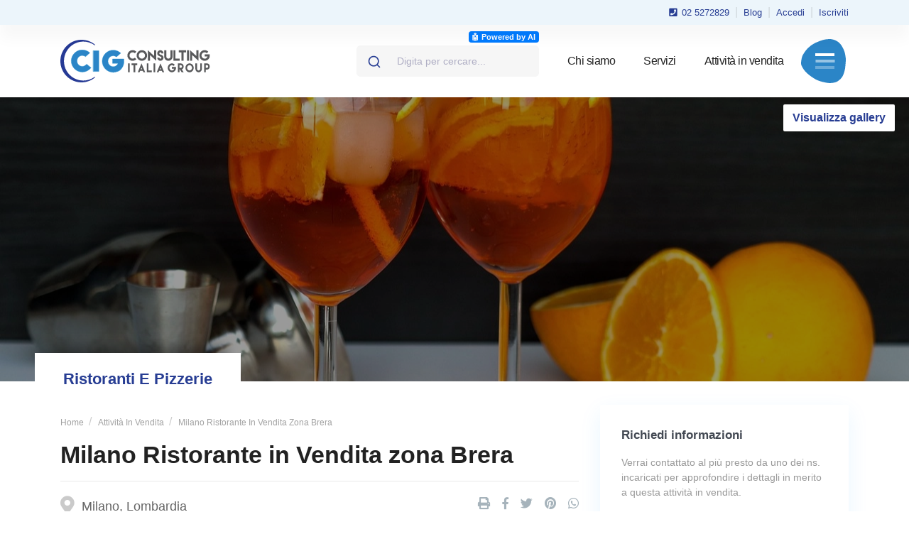

--- FILE ---
content_type: text/html; charset=UTF-8
request_url: https://www.consultingitaliagroup.com/it/annuncio/lombardia/milano/ristorazione/milano-ristorante-in-vendita-zona-brera/
body_size: 16308
content:
<!doctype html> <!--[if lt IE 7]>      <html class="no-js lt-ie9 lt-ie8 lt-ie7" lang="it"> <![endif]--> <!--[if IE 7]>         <html class="no-js lt-ie9 lt-ie8" lang="it"> <![endif]--> <!--[if IE 8]>         <html class="no-js lt-ie9" lang="it"> <![endif]--> <!--[if gt IE 8]><!-->
<html class="no-js" lang="it"> <!--<![endif]--> <head> <base href="https://www.consultingitaliagroup.com/"></base> <meta charset="utf-8"> <meta http-equiv="X-UA-Compatible" content="IE=edge,chrome=1"> <meta name="viewport" content="width=device-width, initial-scale=1"> <title>
  Milano Ristorante in Vendita zona Brera - Consulting Italia Group
</title> <meta property="og:url" content="https://www.consultingitaliagroup.com/it/annuncio/lombardia/milano/ristorazione/milano-ristorante-in-vendita-zona-brera/"> <meta property="og:title" content="Milano Ristorante in Vendita zona Brera - Consulting Italia Group"> <meta property="og:type" content="website"> <meta property="og:site_name" content="Consulting Italia Group SRL"> <meta property="og:locale" content="it_IT"> <meta name="twitter:card" content="summary"> <meta name="twitter:title" content="Milano Ristorante in Vendita zona Brera - Consulting Italia Group"> <meta name="description" content="Milano ristorante in vendita zona Brera, ambito circondato da forte presenza di uffici e società di primaria importanza, conta inoltre di una presente constate&#8230;"> <meta property="og:description" content="Milano ristorante in vendita zona Brera, ambito circondato da forte presenza di uffici e società di primaria importanza, conta inoltre di una presente constate&#8230;"> <meta name="twitter:description" content="Milano ristorante in vendita zona Brera, ambito circondato da forte presenza di uffici e società di primaria importanza, conta inoltre di una presente constate&#8230;"> <meta property="og:image" content="https://www.consultingitaliagroup.com//upload/annunci/4026/milano-ristorante-in-vendita-zona-brera.jpg"> <meta name="twitter:image" content="https://www.consultingitaliagroup.com//upload/annunci/4026/milano-ristorante-in-vendita-zona-brera.jpg"> <link rel="canonical" href="https://www.consultingitaliagroup.com/it/annuncio/lombardia/milano/ristorazione/milano-ristorante-in-vendita-zona-brera/"> <link rel="shortcut icon" href="https://www.consultingitaliagroup.com/static/assets/cig/images/icons/favicon.ico" type="image/x-icon" /> <link rel="apple-touch-icon" href="https://www.consultingitaliagroup.com/static/assets/cig/images/icons/apple-touch-icon.png" /> <link rel="apple-touch-icon" sizes="57x57" href="https://www.consultingitaliagroup.com/static/assets/cig/images/icons/apple-touch-icon-57x57.png" /> <link rel="apple-touch-icon" sizes="72x72" href="https://www.consultingitaliagroup.com/static/assets/cig/images/icons/apple-touch-icon-72x72.png" /> <link rel="apple-touch-icon" sizes="76x76" href="https://www.consultingitaliagroup.com/static/assets/cig/images/icons/apple-touch-icon-76x76.png" /> <link rel="apple-touch-icon" sizes="114x114" href="https://www.consultingitaliagroup.com/static/assets/cig/images/icons/apple-touch-icon-114x114.png" /> <link rel="apple-touch-icon" sizes="120x120" href="https://www.consultingitaliagroup.com/static/assets/cig/images/icons/apple-touch-icon-120x120.png" /> <link rel="apple-touch-icon" sizes="144x144" href="https://www.consultingitaliagroup.com/static/assets/cig/images/icons/apple-touch-icon-144x144.png" /> <link rel="apple-touch-icon" sizes="152x152" href="https://www.consultingitaliagroup.com/static/assets/cig/images/icons/apple-touch-icon-152x152.png" /> <link rel="apple-touch-icon" sizes="180x180" href="https://www.consultingitaliagroup.com/static/assets/cig/images/icons/apple-touch-icon-180x180.png" /> <meta name="theme-color" content="#273D93"> <link rel="preconnect" href="https://fonts.gstatic.com"> <link rel="preconnect" href="https://fonts.googleapis.com"> <link rel="preconnect" href="https://cdn.jsdelivr.net"> <link rel="preconnect" href="https://static.teroro.it/"> <link rel="preconnect" href="https://www.googletagmanager.com/"> <link rel="preload" href="https://www.consultingitaliagroup.com/static/assets/frame/lib/fontawesome/js/fontawesome.min.js?x" as="script"> <link rel="preload" href="https://www.consultingitaliagroup.com/static/assets/frame/lib/fontawesome/webfonts/fa-regular-400.woff2" as="font" type="font/woff2" crossorigin> <link rel="preload" href="https://www.consultingitaliagroup.com/static/assets/frame/lib/fontawesome/webfonts/fa-solid-900.woff2" as="font" type="font/woff2" crossorigin> <link rel="preload" href="https://www.consultingitaliagroup.com/static/assets/frame/lib/fontawesome/webfonts/fa-brands-400.woff2" as="font" type="font/woff2" crossorigin> <link crossorigin href="https://GTY80R81U3-dsn.algolia.net" rel="preconnect" /> <script type="text/javascript">
  
  window.cc_config = {
  "moduleName": "cookieconsent",
  "saveConsent": "1",
  "ipAddress": "3.145.148.76",
  "baseUrl": "https://www.consultingitaliagroup.com/",
  "ajaxUrl": "https://www.consultingitaliagroup.com/CC/saveUserPreferences/",
  "ajaxToken": "",
  "ajaxTokenName": "ci_csrf_token",
  "disablePageInteraction": "1",
  "autoClearCookies": "1",
  "showImage": "1",
  "imageUrl": "https://www.consultingitaliagroup.com/static/uploads/img/original/assets/cookie-200px.png",
  "guiOptions": {
    "consentModal": {
      "layout": "box wide",
      "position": "bottom left",
      "equalWeightButtons": false,
      "flipButtons": true
    },
    "preferencesModal": {
      "layout": "bar",
      "flipButtons": false,
      "equalWeightButtons": false
    }
  },
  "auto_language": "browser",
  "categories": {
    "functionality_storage": { "enabled": true, "readOnly": true },
    "personalization_storage": { "enabled": false, "readOnly": false },
    "security_storage": { "enabled": false, "readOnly": false },
    "analytics_storage": { "enabled": false, "readOnly": false },
    "ad_storage": { "enabled": false, "readOnly": false },
    "ad_personalization": { "enabled": false, "readOnly": false }
  },
  "sections": [
    {
      "description": "Da questa sezione \u00e8 possibile gestire le proprie preferenze abilitando o disabilitando i cookie per categoria. \u00c8 possibile modificare le preferenze in qualsiasi momento cliccando sul pulsante \"Gestione preferenze\"."
    },
    {
      "title": "Cookie Necessari <span class='pm__badge'>Sempre Attivo</span>",
      "description": "I cookie necessari aiutano a contribuire a rendere fruibile un sito web abilitando le funzioni di base come la navigazione della pagina e l'accesso alle aree protette del sito. Il sito web non pu\u00f2 funzionare correttamente senza questi cookie.",
      "linkedCategory": "functionality_storage"
    },
    {
      "title": "Cookie per Funzionalit\u00e0",
      "description": "I cookie per le preferenze consentono a un sito web di ricordare le informazioni che influenzano il modo in cui il sito si comporta o si presenta, come la lingua preferita o la regione che ti trovi. Questi strumenti di tracciamento abilitano semplici interazioni e funzionalit\u00e0 che ti permettono di accedere a determinate risorse del nostro servizio e ti consentono di comunicare pi\u00f9 facilmente con noi.\n",
      "linkedCategory": "personalization_storage"
    },
    {
      "title": "Cookie per la sicurezza",
      "description": "I cookie per la sicurezza consentono di memorizzare informazioni relative alla sicurezza, come l'autenticazione, la protezione dalle frodi e altri mezzi per proteggere l'utente.",
      "linkedCategory": "security_storage"
    },
    {
      "title": "Misurazione",
      "description": "I cookie statistici ci consentono di misurare le prestazioni del nostro sito web e delle nostre campagne pubblicitarie. Li utilizziamo per determinare il numero di visite e le fonti delle visite al nostro sito web. I dati ottenuti tramite questi cookie vengono elaborati in forma aggregata, senza utilizzare identificatori che rimandino a utenti specifici del nostro sito web. Se disabilitate l'uso dei cookie analitici in relazione alla vostra visita, perdiamo la possibilit\u00e0 di analizzare le prestazioni e ottimizzare il nostro sito web.",
      "linkedCategory": "analytics_storage"
    },
    {
      "title": "Cookie per il Marketing",
      "description": "I cookie per il marketing sono utilizzati da noi o dai nostri partner per mostrarvi contenuti o pubblicit\u00e0 pertinenti sia sul nostro sito che su siti di terzi. Questo ci permette di creare profili basati sui vostri interessi, i cosiddetti profili pseudonimizzati. Sulla base di queste informazioni, in genere non \u00e8 possibile identificarvi direttamente come persona, poich\u00e9 vengono utilizzati solo dati pseudonimizzati. A meno che non esprimiate il vostro consenso, non riceverete contenuti e annunci pubblicitari personalizzati in base ai vostri interessi.",
      "linkedCategory": "ad_storage"
    },
    {
      "title": "Marketing Personalizzato",
      "description": "I cookie di personalizzazione degli annunci possono utilizzare cookie di terze parti per aiutarli a personalizzare i contenuti e tracciare gli utenti su diversi siti Web e dispositivi al fine di offrire la migliore esperienza e i migliori prodotti che ti possono interessare.",
      "linkedCategory": "ad_personalization"
    },
    {
      "title": "Il tuo Consenso",
      "description": "<p>Identificativo del consenso: <span id=\"consent-id\">-</span></p><p><br>Data del consenso: <span id=\"consent-timestamp\">-</span></p><br><p>Ultima modifica: <span id=\"last-consent-timestamp\">-</span></p>"
    },
    {
      "title": "Maggiori informazioni",
      "description": "Per qualsiasi domanda relativa alla mia politica sui cookie e alle vostre scelte, vi preghiamo di <a href=\"/it/chi-siamo/contatti/\" target=\"_blank\">contattarci</a>."
    },
    {
      "title": "Altre Informazioni",
      "description": "<a href=\"/it/privacy-policy/\" target=\"_blank\" rel=\"noopener\">Politica sulla Privacy</a> <a href=\"/it/cookie-policy/\" target=\"_blank\" rel=\"noopener\">Cookie Policy</a>"
    }
  ],
  "revision": 0,
  "expiresAfterDays": 182,
  "language": {
    "default": "it",
    "translations": {
      "it": {
        "consentModal": {
          "title": "<img src=\"https://www.consultingitaliagroup.com/static/uploads/img/original/assets/cookie-200px.png\" alt=\"Questo sito utilizza i cookie\" class=\"cc_image_title\"> Questo sito utilizza i cookie",
          "description": "{{revisionMessage}} Utilizziamo i cookie per personalizzare i contenuti e gli annunci, fornire funzioni di social media e analizzare il nostro traffico. Forniamo inoltre informazioni sull'utilizzo del nostro sito ai nostri partner di analisi web, pubblicit\u00e0 e social media, che possono combinarle con altre informazioni fornite dall'utente o raccolte in base all'utilizzo dei loro servizi.",
          "acceptAllBtn": "Accetta tutto",
          "acceptNecessaryBtn": "Solo neccessari",
          "showPreferencesBtn": "Gestisci preferenze",
          "closeIconLabel": false,
          "footer": "<a href=\"/it/privacy-policy/\" target=\"_blank\" rel=\"noopener\">Politica sulla Privacy</a> <a href=\"/it/cookie-policy/\" target=\"_blank\" rel=\"noopener\">Cookie Policy</a>",
          "revisionMessage": "<b class=\"revisionText\">Ciao! Abbiamo fatto qualche modifica alla nostra privacy policy e la cookie policy dall'ultima volta che hai visitato il nostro sito!</b><br><br>"
        },
        "preferencesModal": {
          "title": "Gestisci preferenze",
          "acceptAllBtn": "Accetta tutto",
          "acceptNecessaryBtn": "Solo neccessari",
          "savePreferencesBtn": "Accetta la selezione attuale",
          "closeIconLabel": "Chiudi",
          "sections": [
            {
              "description": "Da questa sezione \u00e8 possibile gestire le proprie preferenze abilitando o disabilitando i cookie per categoria. \u00c8 possibile modificare le preferenze in qualsiasi momento cliccando sul pulsante \"Gestione preferenze\"."
            },
            {
              "title": "Cookie Necessari <span class='pm__badge'>Sempre Attivo</span>",
              "description": "I cookie necessari aiutano a contribuire a rendere fruibile un sito web abilitando le funzioni di base come la navigazione della pagina e l'accesso alle aree protette del sito. Il sito web non pu\u00f2 funzionare correttamente senza questi cookie.",
              "linkedCategory": "functionality_storage"
            },
            {
              "title": "Cookie per Funzionalit\u00e0",
              "description": "I cookie per le preferenze consentono a un sito web di ricordare le informazioni che influenzano il modo in cui il sito si comporta o si presenta, come la lingua preferita o la regione che ti trovi. Questi strumenti di tracciamento abilitano semplici interazioni e funzionalit\u00e0 che ti permettono di accedere a determinate risorse del nostro servizio e ti consentono di comunicare pi\u00f9 facilmente con noi.\n",
              "linkedCategory": "personalization_storage"
            },
            {
              "title": "Cookie per la sicurezza",
              "description": "I cookie per la sicurezza consentono di memorizzare informazioni relative alla sicurezza, come l'autenticazione, la protezione dalle frodi e altri mezzi per proteggere l'utente.",
              "linkedCategory": "security_storage"
            },
            {
              "title": "Misurazione",
              "description": "I cookie statistici ci consentono di misurare le prestazioni del nostro sito web e delle nostre campagne pubblicitarie. Li utilizziamo per determinare il numero di visite e le fonti delle visite al nostro sito web. I dati ottenuti tramite questi cookie vengono elaborati in forma aggregata, senza utilizzare identificatori che rimandino a utenti specifici del nostro sito web. Se disabilitate l'uso dei cookie analitici in relazione alla vostra visita, perdiamo la possibilit\u00e0 di analizzare le prestazioni e ottimizzare il nostro sito web.",
              "linkedCategory": "analytics_storage"
            },
            {
              "title": "Cookie per il Marketing",
              "description": "I cookie per il marketing sono utilizzati da noi o dai nostri partner per mostrarvi contenuti o pubblicit\u00e0 pertinenti sia sul nostro sito che su siti di terzi. Questo ci permette di creare profili basati sui vostri interessi, i cosiddetti profili pseudonimizzati. Sulla base di queste informazioni, in genere non \u00e8 possibile identificarvi direttamente come persona, poich\u00e9 vengono utilizzati solo dati pseudonimizzati. A meno che non esprimiate il vostro consenso, non riceverete contenuti e annunci pubblicitari personalizzati in base ai vostri interessi.",
              "linkedCategory": "ad_storage"
            },
            {
              "title": "Marketing Personalizzato",
              "description": "I cookie di personalizzazione degli annunci possono utilizzare cookie di terze parti per aiutarli a personalizzare i contenuti e tracciare gli utenti su diversi siti Web e dispositivi al fine di offrire la migliore esperienza e i migliori prodotti che ti possono interessare.",
              "linkedCategory": "ad_personalization"
            },
            {
              "title": "Il tuo Consenso",
              "description": "<p>Identificativo del consenso: <span id=\"consent-id\">-</span></p><p><br>Data del consenso: <span id=\"consent-timestamp\">-</span></p><br><p>Ultima modifica: <span id=\"last-consent-timestamp\">-</span></p>"
            },
            {
              "title": "Maggiori informazioni",
              "description": "Per qualsiasi domanda relativa alla mia politica sui cookie e alle vostre scelte, vi preghiamo di <a href=\"/it/chi-siamo/contatti/\" target=\"_blank\">contattarci</a>."
            },
            {
              "title": "Altre Informazioni",
              "description": "<a href=\"/it/privacy-policy/\" target=\"_blank\" rel=\"noopener\">Politica sulla Privacy</a> <a href=\"/it/cookie-policy/\" target=\"_blank\" rel=\"noopener\">Cookie Policy</a>"
            }
          ]
        }
      }
    }
  }
};  
</script> <link rel="stylesheet" href="https://www.consultingitaliagroup.com/static/assets/cig/lib/cookieconsent/library/dist/cookieconsent.css"> <link rel="stylesheet" href="https://www.consultingitaliagroup.com/static/assets/cig/lib/cookieconsent/css/front.css?x"> <script src="https://www.consultingitaliagroup.com/static/assets/cig/lib/cookieconsent/library/dist/cookieconsent.umd.js"></script> <script src="https://www.consultingitaliagroup.com/static/assets/cig/lib/cookieconsent/dist/cookieconsent-init.prod.js?x"></script> <script src="https://www.consultingitaliagroup.com/static/assets/cig/lib/cookieconsent/dist/fb-consent-init.prod.js?x"></script> <script src="https://www.consultingitaliagroup.com/static/assets/cig/lib/cookieconsent/dist/gtag-consent-init.prod.js?x"></script> <script>(function(w,d,s,l,i){w[l]=w[l]||[];w[l].push({'gtm.start':
new Date().getTime(),event:'gtm.js'});var f=d.getElementsByTagName(s)[0],
j=d.createElement(s),dl=l!='dataLayer'?'&l='+l:'';j.async=true;j.src=
'https://www.googletagmanager.com/gtm.js?id='+i+dl;f.parentNode.insertBefore(j,f);
})(window,document,'script','dataLayer','GTM-W7H47P3H');</script> <meta id="js-gtm-tracking-data" data-tracking="%7B%22context%22%3A%7B%22user%22%3A%7B%22email%22%3A%22%22%2C%22external_id%22%3A%22c8d78cacd4f5592e251610ba8f0874bd17cf43b78106b9c879923e40e65b36fb%22%2C%22fb_login_id%22%3A%22%22%2C%22fbc%22%3A%22%22%2C%22fbp%22%3A%22%22%2C%22first_name%22%3A%22%22%2C%22last_name%22%3A%22%22%2C%22gender_mf%22%3A%22%22%2C%22phone%22%3A%22%22%2C%22postalcode%22%3A%22%22%2C%22city%22%3A%22%22%2C%22country%22%3A%22%22%2C%22country_code%22%3A%22%22%2C%22user_type%22%3A%22%22%2C%22birthday%22%3A%22%22%2C%22address%22%3A%22%22%2C%22state%22%3A%22%22%7D%2C%22browser%22%3A%7B%22device_type%22%3A%22desktop%22%2C%22navigator_lang%22%3A%22it%22%2C%22session_id%22%3A%22rdq1b4na8dhmjckadej5agh3mt3p1r42%22%2C%22session_encoded%22%3A%22a05c5032a5acff745cc4fcb707a8fb95%22%2C%22user_agent%22%3A%22Mozilla%2F5.0%20%28Macintosh%3B%20Intel%20Mac%20OS%20X%2010_15_7%29%20AppleWebKit%2F537.36%20%28KHTML%2C%20like%20Gecko%29%20Chrome%2F131.0.0.0%20Safari%2F537.36%3B%20ClaudeBot%2F1.0%3B%20%2Bclaudebot%40anthropic.com%29%22%2C%22ip_address%22%3A%223.145.148.76%22%2C%22current_url%22%3A%22https%3A%2F%2Fwww.consultingitaliagroup.com%2Fit%2Fannuncio%2Flombardia%2Fmilano%2Fristorazione%2Fmilano-ristorante-in-vendita-zona-brera%22%2C%22google_ga%22%3Anull%2C%22google_ga4_session_id%22%3Anull%2C%22unix_timestamp%22%3A1769317333%7D%2C%22page%22%3A%7B%22category_name%22%3A%22ristoranti%20e%20pizzerie%22%2C%22category_name_normalized_id%22%3A%22ristoranti-e-pizzerie%22%2C%22category_name_normalized%22%3A%22ristoranti%20e%20pizzerie%22%2C%22search_term%22%3A%22%22%2C%22page_title%22%3A%22Milano%20Ristorante%20in%20Vendita%20zona%20Brera%20-%20Consulting%20Italia%20Group%22%2C%22page_type%22%3A%22annuncio%22%2C%22page_id%22%3A%22104%22%2C%22contents%22%3A%5B%7B%22id%22%3A%224026%22%2C%22title%22%3A%22Milano%20Ristorante%20in%20Vendita%20zona%20Brera%22%2C%22description%22%3A%22Siamo%20stati%20incaricati%20di%20vendere%20avviata%20attivit%26agrave%3B%20di%22%2C%22url%22%3A%22https%3A%2F%2Fwww.consultingitaliagroup.com%2Fit%2Fannuncio%2Flombardia%2Fmilano%2Fristorazione%2Fmilano-ristorante-in-vendita-zona-brera%2F%22%2C%22image%22%3A%22https%3A%2F%2Fwww.consultingitaliagroup.com%2Fupload%2Fannunci%2F4026%2Fmilano-ristorante-in-vendita-zona-brera.jpg%22%2C%22category%22%3A%22ristoranti%20e%20pizzerie%22%2C%22quantity%22%3A%221%22%7D%5D%2C%22contents_ids%22%3A%5B%224026%22%5D%2C%22activity%22%3A%7B%22id%22%3A%224026%22%2C%22title%22%3A%22Milano%20Ristorante%20in%20Vendita%20zona%20Brera%22%2C%22description%22%3A%22Siamo%20stati%20incaricati%20di%20vendere%20avviata%20attivit%26agrave%3B%20di%22%2C%22url%22%3A%22https%3A%2F%2Fwww.consultingitaliagroup.com%2Fit%2Fannuncio%2Flombardia%2Fmilano%2Fristorazione%2Fmilano-ristorante-in-vendita-zona-brera%2F%22%2C%22image%22%3A%22https%3A%2F%2Fwww.consultingitaliagroup.com%2Fupload%2Fannunci%2F4026%2Fmilano-ristorante-in-vendita-zona-brera.jpg%22%2C%22category%22%3A%22ristoranti%20e%20pizzerie%22%2C%22quantity%22%3A%221%22%7D%7D%2C%22document%22%3Anull%7D%2C%22config%22%3A%7B%22base_url%22%3A%22https%3A%2F%2Fwww.consultingitaliagroup.com%2F%22%2C%22ga4_tracking_id%22%3A%22TESTGA%22%2C%22ga4_measurement_id%22%3A%22G-FQ76DXTT1B%22%2C%22facebook_pixel_id%22%3A%22939470716589694%22%2C%22event_id_prepend%22%3A%22cig.%22%2C%22default_event_value%22%3A%2210%22%2C%22default_event_currency%22%3A%22eur%22%2C%22plugin_name%22%3A%22TeroroAgencySRLD_Custom_Plugin%22%2C%22gads_tracking_id%22%3Afalse%7D%7D"> <script src="https://www.consultingitaliagroup.com/static/assets/cig/js/dist/gtmTracking.prod.js?x"></script> <link rel="stylesheet" href="https://www.consultingitaliagroup.com/static/assets/cig/lib//bootstrap-4.3.1/css/bootstrap.min.css" > <link rel="stylesheet" href="https://www.consultingitaliagroup.com/static/assets/frame/lib/fontawesome/css/all.min.css" media="print" onload="this.media='all'; this.onload=null;"> <link rel="stylesheet" href="https://www.consultingitaliagroup.com/static/assets/frame/css/main.css" media="print" onload="this.media='all'; this.onload=null;"> <link rel="stylesheet" href="https://www.consultingitaliagroup.com/static/assets/cig/lib/lightgallery/css/lightgallery.min.css" media="print" onload="this.media='all'; this.onload=null;"> <link rel="stylesheet" href="https://cdnjs.cloudflare.com/ajax/libs/animate.css/4.1.1/animate.min.css" media="print" onload="this.media='all'; this.onload=null;" /> <link rel="stylesheet" href="https://www.consultingitaliagroup.com/static/assets/cig/lib/bootstrap-select/dist/css/bootstrap-select.min.css" media="print" onload="this.media='all'; this.onload=null;" /> <link rel="stylesheet" href="https://www.consultingitaliagroup.com/static/assets/cig/lib/owl_carousel/assets/owl.carousel.min.css" media="print" onload="this.media='all'; this.onload=null;"> <link rel="stylesheet" href="https://www.consultingitaliagroup.com/static/assets/cig/lib/owl_carousel/assets/owl.theme.default.min.css" media="print" onload="this.media='all'; this.onload=null;"> <link rel="stylesheet" href="https://www.consultingitaliagroup.com/static/assets/cig/lib/toastr/build/toastr.min.css" media="print" onload="this.media='all'; this.onload=null;" /> <link rel="stylesheet" href="https://www.consultingitaliagroup.com/static/assets/cig/css/dist/main.min.css?x" > <link rel="preload" href="https://fonts.googleapis.com/css2?family=Open+Sans:ital,wght@0,300;0,400;0,600;0,700;0,800;1,300;1,400;1,700&family=Poppins:ital,wght@0,100;0,200;0,300;0,400;0,500;0,600;0,700;0,800;0,900;1,100;1,200;1,300;1,400;1,500;1,600;1,700&display=swap" media="print" onload="this.media='all'; this.onload=null;"> <script src="/static/assets/frame/lib/modernizr-2.8.3-respond-1.4.2.min.js"></script> <meta name="facebook-domain-verification" content="hu8q7yex01gsich68cv5sllmwhefrf" /> </head> <body id="page-104" class="type-annuncio "> <!--[if lt IE 8]>
        <p class="browserupgrade">You are using an <strong>outdated</strong> browser. Please <a href="http://browsehappy.com/">upgrade your browser</a> to improve your experience.</p>
    <![endif]--> <nav class="navbar navbar-expand-md navbar-light bg-light" role="navigation" id="topNavbar"> <div class="container"> <div class="navbar-left"> <a href="tel: 02 5272829" class="top-left nav-link " title="Contattaci per avere maggiori informazioni sulla vendita o rilevamento di società" alt="Contattaci per avere maggiori informazioni sulla vendita o rilevamento di società" > <i class="fas fa-phone-square" ></i> 02 5272829
    
      </a> </div> <div id="navbarTopRight" class="navbar-collapse collapse navbar-right"> <ul class="navbar-nav navbar-right ml-auto" id="navbar-top_right"> <li class="nav-item menu-phone-number   "> <a href="tel: 02 5272829" class=" nav-link " title="Contattaci per avere maggiori informazioni sulla vendita o rilevamento di società" alt="Contattaci per avere maggiori informazioni sulla vendita o rilevamento di società" > <i class="fas fa-phone-square" ></i> 02 5272829
    
      </a></li> <li class="nav-item menu-Blog   "> <a href="/blog/" target="_blank" class=" nav-link " title="Scopri il nostro blog con le ultime novità dal mondo impresa" alt="Scopri il nostro blog con le ultime novità dal mondo impresa" >
        Blog
    
      </a></li> <li class="nav-item menu-login   "> <a href="https://www.consultingitaliagroup.com/it/login/" data-href="/api/remoteModals/login" class=" nav-link " data-plugin="remoteModal" data-title="" data-modal-custom-id="loginModal" data-modal-footer="false" data-modal-hide-header="true" >
        Accedi
    
      </a></li> <li class="nav-item menu-registration   "> <a href="https://www.consultingitaliagroup.com/it/registrazione/" class=" nav-link " >
        Iscriviti
    
      </a></li> </ul> </div> </div> </nav> <nav class="navbar navbar-expand-md navbar-light bg-light " role="navigation" id="mainNavbar"> <div class="container"> <div class="navbar-header"> <a href="https://www.consultingitaliagroup.com/it/home/" class="navbar-brand nav-link " title="Consulting Italia Group - Cessione e Acquisto attività commerciali e industriali" alt="Consulting Italia Group - Cessione e Acquisto attività commerciali e industriali" > <img src="https://www.consultingitaliagroup.com/static/uploads/img/original/assets/brand/logo-cig-full-v25-resized.svg" alt="Consulting Italia Group - Cessione e Acquisto attività commerciali e industriali" title="Consulting Italia Group - Cessione e Acquisto attività commerciali e industriali" > </a> </div> <div id="navbar" class="navbar-collapse collapse navbar-right"> <div class="navbar-search ml-auto" id="autocompleteNavbarSearch" data-action="it/cerca/"> <div class="ai-badge" data-bs-toggle="tooltip" data-bs-placement="top" title="La nostra ricerca è potenziata dalla tecnologia AI per darti un'esperienza migliore e risultati migliori"> <span class="badge  badge-primary ">🤖 Powered by AI</span> </div> </div> <ul class="navbar-nav navbar-right ml-auto" id="navbar-main"> <li class="nav-item menu-Chi-Siamo   "> <a href="https://www.consultingitaliagroup.com/it/chi-siamo/" class=" nav-link " title="Scopri Consulting Italia Group" alt="Scopri Consulting Italia Group" >
        Chi siamo
    
      </a></li> <li class="nav-item menu-Servizi   "> <a href="https://www.consultingitaliagroup.com/it/servizi/" class=" nav-link " title="Scopri i nostri servizi di vendita attività, cessione aziende, ricerca soci e molto altro!" alt="Scopri i nostri servizi di vendita attività, cessione aziende, ricerca soci e molto altro!" >
        Servizi
    
      </a></li> <li class="nav-item menu-Attivita-in-vendita   "> <a href="https://www.consultingitaliagroup.com/it/attivita-in-vendita/" class=" nav-link " title="Il nostro vendesi attività e le la vendita aziende, scopri tutto il nostro catalogo!" alt="Il nostro vendesi attività e le la vendita aziende, scopri tutto il nostro catalogo!" >
        Attività in vendita
    
      </a></li> </ul> <div class="hamburgerContainer" id="hamburgerIcon"> <button class="menu-toggle">Menu</button> </div> </div> </div> <div class="overlay"> </div> </nav> <section class="mega-menu"> <div class="mega-menu__positionWrapper"> <section class="mega-menu__header"> <div class="navbar-search ml-auto"> <div class="ai-badge" data-bs-toggle="tooltip" data-bs-placement="top" title="La nostra ricerca è potenziata dalla tecnologia AI per darti un'esperienza migliore e risultati migliori"> <span class="badge  badge-primary ">🤖 AI</span> </div> <form method="get" action="it/cerca/" autocomplete="off"><button type="submit" class="btn-search-icon" aria-label="Digita per cercare..."><i class="fas fa-search">&nbsp;</i></button><input name="s" type="text" aria-label="Digita per cercare..." placeholder="Digita per cercare..." minlength="3" required="required" autocomplete="nope"> <button class="rightButton" type="submit">Cerca</button> </form> </div> </section> <section class="mega-menu__body"> <nav class="mega-menu__primary-navigation"> <ul class="navbar-nav " id="navbar-overlay_menu"> <li class="nav-item dropdown menu-Chi-siamo "> <a href="https://www.consultingitaliagroup.com/#" class="dropdown-toggle nav-link dropdown-toggle  animate__animated" title="Scopri di più su Consulting Italia Group" >
      Chi siamo

  </a> <ul class="dropdown-menu"> <li class="nav-item menu-Chi-siamo  title "> <span class="nav-section-title">Chi Siamo</span></li> <li class="nav-item menu-La-nostra-azienda  show-description "> <a href="https://www.consultingitaliagroup.com/it/chi-siamo/" class=" nav-link " title="Scopri la nostra azienda" alt="Scopri la nostra azienda" >
        Scopri Consulting Italia Group
    
      </a> <span class="megamenu-description"> 
  Lavoriamo con imprenditori da anni, dando servizi professionali e aiutandoli durante il loro percorso, scopri di più sulla nostra azienda. 
</span></li> <li class="nav-item menu-Leadership  show-description "> <a href="https://www.consultingitaliagroup.com/it/chi-siamo/leadership/" class=" nav-link " title="Scopri il nostro team" alt="Scopri il nostro team" >
        Leadership
    
      </a> <span class="megamenu-description"> 
  Scopri la Governance di Consulting Italia Group e i membri principali del nostro team di professionisti.&nbsp; 
</span></li> <li class="nav-item menu-La-nostra-filosofia  show-description "> <a href="https://www.consultingitaliagroup.com/it/chi-siamo/filosofia-aziendale/" class=" nav-link " title="Scopri la nostra filosofia aziendale" alt="Scopri la nostra filosofia aziendale" >
        La nostra filosofia
    
      </a> <span class="megamenu-description"> 
  Fondamentale per ogni azienda, soprattutto in questo settore, scopri la nostra filosofia, la quale ci impegnamo ogni giorno a seguire. 
</span></li> <li class="nav-item menu-Modus-operandi  show-description "> <a href="https://www.consultingitaliagroup.com/it/chi-siamo/modus-operandi/" class=" nav-link " title="Un lavoratore autonomo, un imprenditore come te, merita tutta l’attenzione necessaria per fare un investimento vantaggioso dalla ridotta percentuale di rischio. " alt="Un lavoratore autonomo, un imprenditore come te, merita tutta l’attenzione necessaria per fare un investimento vantaggioso dalla ridotta percentuale di rischio. " >
        Modus operandi
    
      </a> <span class="megamenu-description"> 
  Ci impegnamo a seguire un modus operandi per garantirti il miglior servizio possibile ogni giorno, affinchè il nostro supporto sia sempre presente per te. 
</span></li> <li class="nav-item menu-Lavora-con-noi  show-description "> <a href="https://www.consultingitaliagroup.com/it/chi-siamo/lavora-con-noi/" class=" nav-link " title="Stai cercando lavoro? Vuoi entrare a far parte della nostra squadra?" alt="Stai cercando lavoro? Vuoi entrare a far parte della nostra squadra?" >
        Lavora con noi
    
      </a> <span class="megamenu-description"> 
  Stai cercando lavoro? Vuoi entrare a far parte della nostra squadra? Scopri le posizioni aperte ora. 
</span></li> <li class="nav-item menu-Storie-di-successo  show-description "> <a href="https://www.consultingitaliagroup.com/it/chi-siamo/casi-successo/" class=" nav-link " title="Scopri i casi di successo di Consulting Italia Group" alt="Scopri i casi di successo di Consulting Italia Group" >
        Storie di successo
    
      </a> <span class="megamenu-description"> 
  Leggi alcuni delle nostre storie di successo che ci accompagnano giornalmente e ci motivano per dare il meglio per voi. 
</span></li> <li class="nav-item menu-Contatti  show-description "> <a href="https://www.consultingitaliagroup.com/it/chi-siamo/contatti/" class=" nav-link " title="I contatti di Consulting Italia Group" alt="I contatti di Consulting Italia Group" >
        I nostri contatti
    
      </a> <span class="megamenu-description"> 
  Contattaci senza impegno per capire insieme come possiamo aiutarti nel tuo percorso imprenditoriale. 
</span></li> </ul> </li> <li class="nav-item dropdown menu-Rilevare-attivita "> <a href="https://www.consultingitaliagroup.com/#" class="dropdown-toggle nav-link dropdown-toggle  animate__animated" >
      Rilevare attività

  </a> <ul class="dropdown-menu"> <li class="nav-item menu-Rilevare-Attivita  title "> <span class="nav-section-title">Rilevare Attività</span></li> <li class="nav-item menu-Dettagli   "> <a href="https://www.consultingitaliagroup.com/it/rilevare-attivita/" class=" nav-link " title="Scopri come rilevare un'attività e come possiamo aiutarti" alt="Scopri come rilevare un'attività e come possiamo aiutarti" >
        Come rilevare un'attività
    
      </a></li> <li class="nav-item menu-L-importanza-della-scelta   "> <a href="https://www.consultingitaliagroup.com/it/rilevare-attivita/importanza-della-scelta/" class=" nav-link " title="L'importanza della scelta durante l'acquisizione di una società" alt="L'importanza della scelta durante l'acquisizione di una società" >
        L'importanza della scelta
    
      </a></li> <li class="nav-item menu-Le-fasi-dell-acquisizione   "> <a href="https://www.consultingitaliagroup.com/it/rilevare-attivita/fasi-del-acquisizione/" class=" nav-link " title="Scopri le varie fasi durante l'acquisto di un'azienda" alt="Scopri le varie fasi durante l'acquisto di un'azienda" >
        Le fasi dell'acquisizione
    
      </a></li> <li class="nav-item menu-Valore-di-un-azienda   "> <a href="https://www.consultingitaliagroup.com/it/rilevare-attivita/valore-di-un-azienda/" class=" nav-link " title="Come calcolare il valore della tua azienda" alt="Come calcolare il valore della tua azienda" >
        Valore di un'azienda
    
      </a></li> <li class="nav-item menu-Domande-ricorrenti-rilevare-attivita   "> <a href="https://www.consultingitaliagroup.com/it/rilevare-attivita/domande-ricorrenti/" class=" nav-link " title="Hai dubbi su come rilevare un'attività? Scopri le nostre risposte semplici!" alt="Hai dubbi su come rilevare un'attività? Scopri le nostre risposte semplici!" >
        Domande ricorrenti rilevare attività
    
      </a></li> <li class="nav-item menu-Richiesta-informazioni-rilevare-attivita   "> <a href="https://www.consultingitaliagroup.com/it/rilevare-attivita/richiesta-info-rilevare-attivita/" class=" nav-link " title="Richiesta info comprare attività" alt="Richiesta info comprare attività" >
        Richiesta info comprare attività
    
      </a></li> </ul> </li> <li class="nav-item dropdown menu-Cedere-Attivita "> <a href="https://www.consultingitaliagroup.com/#" class="dropdown-toggle nav-link dropdown-toggle  animate__animated" >
      Cedere Attività

  </a> <ul class="dropdown-menu"> <li class="nav-item menu-Cedere-Attivita  title "> <span class="nav-section-title">Cedere Attività</span></li> <li class="nav-item menu-Info-sulla-cessione-attivita   "> <a href="https://www.consultingitaliagroup.com/it/cedere-attivita/" class=" nav-link " title="Scopri le Info sulla cessione attività" alt="Scopri le Info sulla cessione attività" >
        Info sulla cessione attività
    
      </a></li> <li class="nav-item menu-I-nostri-plus   "> <a href="https://www.consultingitaliagroup.com/it/cedere-attivita/i-nostri-plus/" class=" nav-link " title="Servizio di consulenza per la vendita della tua società" alt="Servizio di consulenza per la vendita della tua società" >
        I nostri plus
    
      </a></li> <li class="nav-item menu-Preparazione-alla-cessione   "> <a href="https://www.consultingitaliagroup.com/it/cedere-attivita/preparazione-alla-cessione/" class=" nav-link " title="Preparazione alla cessione della tua attività" alt="Preparazione alla cessione della tua attività" >
        Preparazione alla cessione
    
      </a></li> <li class="nav-item menu-Fasi-della-cessione   "> <a href="https://www.consultingitaliagroup.com/it/cedere-attivita/fasi-della-cessione/" class=" nav-link " title="Fasi della cessione della tua attività" alt="Fasi della cessione della tua attività" >
        Fasi della cessione
    
      </a></li> <li class="nav-item menu-Analisi-dell-azienda   "> <a href="https://www.consultingitaliagroup.com/it/cedere-attivita/analisi-azienda/" class=" nav-link " title="Come funziona l'analisi dell'azienda prima della vendita" alt="Come funziona l'analisi dell'azienda prima della vendita" >
        Analisi dell'azienda
    
      </a></li> <li class="nav-item menu-Domande-sulla-cessione-attivita   "> <a href="https://www.consultingitaliagroup.com/it/cedere-attivita/domande-ricorrenti/" class=" nav-link " title="Domande sulla cessione attività" alt="Domande sulla cessione attività" >
        Domande sulla cessione attività
    
      </a></li> <li class="nav-item menu-Richiesta-informazioni   "> <a href="https://www.consultingitaliagroup.com/it/cedere-attivita/richiesta-info-vendere-attivita/" class=" nav-link " title="Vuoi vendere la tua attività? Contattaci subito!" alt="Vuoi vendere la tua attività? Contattaci subito!" >
        Richiesta informazioni
    
      </a></li> </ul> </li> <li class="nav-item dropdown menu-Servizi "> <a href="https://www.consultingitaliagroup.com/#" class="dropdown-toggle nav-link dropdown-toggle  animate__animated" >
      Servizi

  </a> <ul class="dropdown-menu"> <li class="nav-item menu-Servizi-Consulting-Italia-Group  title "> <span class="nav-section-title">Servizi Consulting Italia Group</span></li> <li class="nav-item menu-Lista-servizi   "> <a href="https://www.consultingitaliagroup.com/it/servizi/" class=" nav-link " title="Scopri la nostra lista dei servizi di Consulting Italia Group" alt="Scopri la nostra lista dei servizi di Consulting Italia Group" >
        Lista servizi
    
      </a></li> <li class="nav-item menu-Acquisto-attivita-commerciali   "> <a href="https://www.consultingitaliagroup.com/it/servizi/acquisto-attivita-commerciali/" class=" nav-link " title="Stai cercando di acquisire un'attività commerciale? Scopri di più!" alt="Stai cercando di acquisire un'attività commerciale? Scopri di più!" >
        Acquisto attività commerciali
    
      </a></li> <li class="nav-item menu-Analisi-Finanziaria   "> <a href="https://www.consultingitaliagroup.com/it/servizi/analisi-finanziaria/" class=" nav-link " title="Scopri il servizio di analisi finanziaria per una valutazione dettagliata della tua azienda." alt="Scopri il servizio di analisi finanziaria per una valutazione dettagliata della tua azienda." >
        Analisi finanziaria
    
      </a></li> <li class="nav-item menu-Cessione-quote-societarie   "> <a href="https://www.consultingitaliagroup.com/it/servizi/cessione-quote-societarie/" class=" nav-link " title="Vuoi cedere le quote della tua società? Ti aiutiamo noi!" alt="Vuoi cedere le quote della tua società? Ti aiutiamo noi!" >
        Cessione quote societarie
    
      </a></li> <li class="nav-item menu-Consulenza-Aziendale   "> <a href="https://www.consultingitaliagroup.com/it/servizi/consulenza-aziendale/" class=" nav-link " title="Scopri il servizio di consulenza aziendale per la tua azienda." alt="Scopri il servizio di consulenza aziendale per la tua azienda." >
        Consulenza aziendale
    
      </a></li> <li class="nav-item menu-Due-Diligence   "> <a href="https://www.consultingitaliagroup.com/it/servizi/due-diligence/" class=" nav-link " title="Due Diligence per la tua azienda" alt="Due Diligence per la tua azienda" >
        Due Diligence
    
      </a></li> <li class="nav-item menu-Ottimizzazione-fiscale   "> <a href="https://www.consultingitaliagroup.com/it/servizi/ottimizzazione-fiscale/" class=" nav-link " title="Servizio di ottimizzazione fiscale per le aziende." alt="Servizio di ottimizzazione fiscale per le aziende." >
        Ottimizzazione fiscale
    
      </a></li> <li class="nav-item menu-Perizia-Aziendale   "> <a href="https://www.consultingitaliagroup.com/it/servizi/perizia-aziendale/" class=" nav-link " title="Scopri il servizio di perizia aziendale per analisi tecniche dettagliate." alt="Scopri il servizio di perizia aziendale per analisi tecniche dettagliate." >
        Perizia aziendale
    
      </a></li> <li class="nav-item menu-Redazione-proposte   "> <a href="https://www.consultingitaliagroup.com/it/servizi/redazione-proposta-compravendita/" class=" nav-link " title="Servizio di redazione di proposte di compravendita per imprenditori." alt="Servizio di redazione di proposte di compravendita per imprenditori." >
        Redazione proposte compravendita
    
      </a></li> <li class="nav-item menu-Ricerca-soci   "> <a href="https://www.consultingitaliagroup.com/it/servizi/ricerca-soci/" class=" nav-link " title="Hai bisogno di un socio per la tua nuova impresa o per un'impresa esistente? Ti aiutiamo a trovarlo!" alt="Hai bisogno di un socio per la tua nuova impresa o per un'impresa esistente? Ti aiutiamo a trovarlo!" >
        Ricerca soci
    
      </a></li> <li class="nav-item menu-Valutazione-Aziendale   "> <a href="https://www.consultingitaliagroup.com/it/servizi/valutazione-azienda-professionale/" class=" nav-link " title="Fai valutare la tua azienda attraverso il nostro servizio professionale." alt="Fai valutare la tua azienda attraverso il nostro servizio professionale." >
        Valutazione aziendale
    
      </a></li> <li class="nav-item menu-Vendita-aziende   "> <a href="https://www.consultingitaliagroup.com/it/servizi/vendita-aziende/" class=" nav-link " title="Stai cercando una società che ti aiuti a vendere la tua azienda o impresa e ti guidi durante tutte le fasi?" alt="Stai cercando una società che ti aiuti a vendere la tua azienda o impresa e ti guidi durante tutte le fasi?" >
        Vendita aziende
    
      </a></li> <li class="nav-item menu-Vendita-immobili   "> <a href="https://www.consultingitaliagroup.com/it/servizi/vendita-immobili/" class=" nav-link " title="Vuoi vendere un immobile commerciale o residenziale? Scopri di più! " alt="Vuoi vendere un immobile commerciale o residenziale? Scopri di più! " >
        Vendita immobili
    
      </a></li> </ul> </li> <li class="nav-item menu-Attivita-in-vendita   "> <a href="https://www.consultingitaliagroup.com/it/attivita-in-vendita/" class=" nav-link " title="Scopri la lista di tutte le attività in vendita, attività commerciali, ristoranti in vendita, alberghi in vendita, aziende in vendita e non solo!" alt="Scopri la lista di tutte le attività in vendita, attività commerciali, ristoranti in vendita, alberghi in vendita, aziende in vendita e non solo!" >
        Attività in vendita
    
      </a></li> <li class="nav-item menu-Blog  visible-mobile "> <a href="/blog/" target="_blank" class=" nav-link " title="Scopri il blog di Consulting Italia Group con informazioni e consigli per l'impresa" alt="Scopri il blog di Consulting Italia Group con informazioni e consigli per l'impresa" >
        Blog
    
      </a></li> <li class="nav-item menu-Cerca   "> <a href="https://www.consultingitaliagroup.com/it/cerca/" class=" nav-link " title="Cerca informazioni nel nostro sito web" alt="Cerca informazioni nel nostro sito web" >
        Cerca
    
      </a></li> <li class="nav-item menu-login  visible-mobile "> <a href="https://www.consultingitaliagroup.com/it/login/" data-href="/api/remoteModals/login" class=" nav-link " data-plugin="remoteModal" data-title="" data-modal-custom-id="loginModal" data-modal-footer="false" data-modal-hide-header="true" >
        Accedi alla piattaforma
    
      </a></li> <li class="nav-item menu-registration  visible-mobile "> <a href="https://www.consultingitaliagroup.com/it/registrazione/" class=" nav-link " >
        Iscriviti alla piattaforma
    
      </a></li> </ul> <div id="navbarOverview"> <div class="inside"> <span class="nav-section-title">Ultime attività inserite</span> <ul class="list-attivita"> <li> <a href="https://www.consultingitaliagroup.com/it/annuncio/piemonte/novara/immobili-e-terreni/provincia-di-novara-investimento-immobile-commerciale/" title=""> <div class="image lazy img-responsive" data-src="https://www.consultingitaliagroup.com/upload/annunci/4467/provincia-di-novara-investimento-immobile-commerciale.jpg" title="Provincia di Novara Investimento Immobile Commerciale" alt="Provincia di Novara Investimento Immobile Commerciale"> </div> <p class="title">Provincia di Novara Investimento Immobile Commerciale</p> </a> </li> <li> <a href="https://www.consultingitaliagroup.com/it/annuncio/lazio/roma/attivita-industriali/attivita-storica-stampa-digitale-roma-vendesi/" title=""> <div class="image lazy img-responsive" data-src="https://www.consultingitaliagroup.com/upload/annunci/4466/attivita-storica-stampa-digitale-roma-vendesi.jpg" title="Attività storica stampa digitale Roma vendesi" alt="Attività storica stampa digitale Roma vendesi"> </div> <p class="title">Attività storica stampa digitale Roma vendesi</p> </a> </li> <li> <a href="https://www.consultingitaliagroup.com/it/annuncio/lombardia/milano/ristorazione/cedesi-ristorante-milano-zona-centrale-elegante/" title=""> <div class="image lazy img-responsive" data-src="https://www.consultingitaliagroup.com/upload/annunci/4464/cedesi-ristorante-milano-zona-centrale-elegante-1.jpg" title="Cedesi Ristorante Milano zona Centrale Elegante" alt="Cedesi Ristorante Milano zona Centrale Elegante"> </div> <p class="title">Cedesi Ristorante Milano zona Centrale Elegante</p> </a> </li> <li> <a href="https://www.consultingitaliagroup.com/it/annuncio/trentino-alto-adige/trento/ristorazione/trentino-cedesi-bar-val-di-fiemme-cocktail-bar/" title=""> <div class="image lazy img-responsive" data-src="https://www.consultingitaliagroup.com/upload/annunci/4463/trentino-cedesi-bar-val-di-fiemme-cocktail-bar.jpg" title="Trentino Cedesi Bar Val di Fiemme Cocktail Bar" alt="Trentino Cedesi Bar Val di Fiemme Cocktail Bar"> </div> <p class="title">Trentino Cedesi Bar Val di Fiemme Cocktail Bar</p> </a> </li> <li> <a href="https://www.consultingitaliagroup.com/it/annuncio/piemonte/verbano-cusio-ossola/attivita-commerciali/lago-maggiore-vendesi-enoteca-caffetteria/" title=""> <div class="image lazy img-responsive" data-src="https://www.consultingitaliagroup.com/upload/annunci/4462/lago-maggiore-vendesi-enoteca-caffetteria.jpg" title="Lago Maggiore Vendesi Enoteca Caffetteria" alt="Lago Maggiore Vendesi Enoteca Caffetteria"> </div> <p class="title">Lago Maggiore Vendesi Enoteca Caffetteria</p> </a> </li> <li> <a href="https://www.consultingitaliagroup.com/it/annuncio/piemonte/torino/attivita-commerciali/torino-pastifico-artigianale-in-vendita/" title=""> <div class="image lazy img-responsive" data-src="https://www.consultingitaliagroup.com/upload/annunci/4461/torino-pastifico-artigianale-in-vendita.jpg" title="Torino Pastifico Artigianale in Vendita" alt="Torino Pastifico Artigianale in Vendita"> </div> <p class="title">Torino Pastifico Artigianale in Vendita</p> </a> </li> </ul> <span class="nav-section-title articles">Ultimi articoli dal blog</span> <div class="row"> <div class="col-md-6 col-xl-3"> <a href="https://www.consultingitaliagroup.com/blog/articolo/business-intelligence-analisi-dati-decisioni-vendita/" class="no-link navArticle" target="_blank" title="Business intelligence e analisi dei dati a supporto delle decisioni di vendita" alt="Business intelligence e analisi dei dati a supporto delle decisioni di vendita"> <div class="article-content"> <div class="image lazy" data-src="https://www.consultingitaliagroup.com/blog/wp-content/uploads/2026/01/business-intelligence-analisi-dati-decisioni-vendita-1024x683.png" > </div> <div class="content"> <span class="h3">Business intelligence e analisi dei dati a supporto delle decisioni di vendita</span> </div> </div> </a> </div> <div class="col-md-6 col-xl-3"> <a href="https://www.consultingitaliagroup.com/blog/articolo/strategie-internazionalizzazione-pmi/" class="no-link navArticle" target="_blank" title="Strategie di internazionalizzazione delle PMI: rischi e opportunità" alt="Strategie di internazionalizzazione delle PMI: rischi e opportunità"> <div class="article-content"> <div class="image lazy" data-src="https://www.consultingitaliagroup.com/blog/wp-content/uploads/2026/01/strategie-internazionalizzazione-pmi-1024x683.png" > </div> <div class="content"> <span class="h3">Strategie di internazionalizzazione delle PMI: rischi e opportunità</span> </div> </div> </a> </div> <div class="col-md-6 col-xl-3"> <a href="https://www.consultingitaliagroup.com/blog/articolo/clausole-non-concorrenza-contratti-acquisizione/" class="no-link navArticle" target="_blank" title="Le clausole di non concorrenza nei contratti di acquisizione" alt="Le clausole di non concorrenza nei contratti di acquisizione"> <div class="article-content"> <div class="image lazy" data-src="https://www.consultingitaliagroup.com/blog/wp-content/uploads/2025/12/clausole-non-concorrenza-contratti-acquisizione-1024x683.png" > </div> <div class="content"> <span class="h3">Le clausole di non concorrenza nei contratti di acquisizione</span> </div> </div> </a> </div> <div class="col-md-6 col-xl-3"> <a href="https://www.consultingitaliagroup.com/blog/articolo/holding-di-famiglia-vantaggi/" class="no-link navArticle" target="_blank" title="Holding di famiglia: vantaggi fiscali e organizzativi per imprenditori e PMI" alt="Holding di famiglia: vantaggi fiscali e organizzativi per imprenditori e PMI"> <div class="article-content"> <div class="image lazy" data-src="https://www.consultingitaliagroup.com/blog/wp-content/uploads/2025/12/holding-di-famiglia-vantaggi-1024x683.jpg" > </div> <div class="content"> <span class="h3">Holding di famiglia: vantaggi fiscali e organizzativi per imprenditori e PMI</span> </div> </div> </a> </div> </div> </div> </div> </nav> </section> <section class="mega-menu__footer"> <section class="mega-menu__footer__social"> <ul class="navbar-nav " id="navbar-mega_menu_footer_right"> <li class="nav-item menu-Termini-e-Condizioni   "> <a href="https://www.linkedin.com/company/consulting-italia-group/" target="_blank" class=" nav-link " title="Scopri il nostro profilo Linkedin" alt="Scopri il nostro profilo Linkedin" rel="nofollow"> <i class="fab fa-linkedin"></i> </a></li> <li class="nav-item menu-Privacy   "> <a href="tel:02 5272829" class=" nav-link " title="Contattaci per maggiori informazioni" alt="Contattaci per maggiori informazioni" > <i class="fas fa-phone-square"></i> </a></li> </ul> </section> <section class="mega-menu__footerLinks"> <p>
  @ 2026 -&nbsp;Consulting Italia Group SRL - P.iva 08789760967</p> <ul class="navbar-nav " id="navbar-mega_menu_footer_left"> <li class="nav-item menu-Privacy   "> <a href="https://www.consultingitaliagroup.com/it/privacy-policy/" class=" nav-link " title="Scopri la nostra politica sulla riservatezza dei dati" alt="Scopri la nostra politica sulla riservatezza dei dati" >
        Privacy
    
      </a></li> </ul> </section> </section> </div> </section> <section id="section-153" class=" annuncio_immagini_top no-gutter edge-to-edge " > <div class="header-media"> <div class="gallery_wrapper  "> <div class="full-width single-image lazy " data-src="https://www.consultingitaliagroup.com/media/images/resize/1600/0/upload/annunci/4026/milano-ristorante-in-vendita-zona-brera.jpg" > <div class="over-background"></div> </div> <span class="lightbox"> <a href="https://www.consultingitaliagroup.com/upload/annunci/4026/milano-ristorante-in-vendita-zona-brera.jpg" class="btn btn-view-gallery" alt="Milano Ristorante in Vendita zona Brera" title="Milano Ristorante in Vendita zona Brera">Visualizza gallery<img src="https://www.consultingitaliagroup.com/upload/annunci/4026/milano-ristorante-in-vendita-zona-brera.jpg" class="d-none" alt="Milano Ristorante in Vendita zona Brera" title="Milano Ristorante in Vendita zona Brera"></a> </span> </div> </div> </section> <section id="section-154" class=" annuncio_contenuto " > <div class="container"> <div class="annuncio-wrapper "> <div class="annuncio-inner"> <div class="top-category  "> <div class="inner-top-category"> <span>ristoranti e pizzerie</span> </div> </div> <div class="row"> <div class="col-md-8"> <div class="breadcrumb-container"> <ol class="breadcrumb"> <li> <a href="https://www.consultingitaliagroup.com/" title="Vai alla homepage" alt="Vai alla homepage">
                                    Home
                                </a> </li> <li> <a href="https://www.consultingitaliagroup.com/it/attivita-in-vendita/" title="Vai alla pagina delle attività in vendita" alt="Vai alla pagina delle attività in vendita">
                                    Attività in vendita
                                </a> </li> <li> <a class="active" href="https://www.consultingitaliagroup.com/it/annuncio/lombardia/milano/ristorazione/milano-ristorante-in-vendita-zona-brera/" title="Milano Ristorante in Vendita zona Brera - Consulting Italia Group" alt="Milano Ristorante in Vendita zona Brera - Consulting Italia Group">
                                    Milano Ristorante in Vendita zona Brera
                                </a> </li> </ol> </div> <h1 class="annuncio-title">Milano Ristorante in Vendita zona Brera</h1> <div class="subtitle"> <div class="row"> <div class="col-md-8 where-icon"> <div class="inner-icon"> <div class="icon"> <i class="fas fa-map-marker-alt"></i> </div> <div class="where">Milano, Lombardia</div> </div> </div> <div class="  col-md-4"> <div class="prop_social"> <a href="javascript:window.print();" title="Stampa annuncio" data-toggle="tooltip"><i class="fas fa-print" id="print_page"></i></a> <a href="https://www.facebook.com/sharer.php?u=https%3A%2F%2Fwww.consultingitaliagroup.com%2Fit%2Fannuncio%2Flombardia%2Fmilano%2Fristorazione%2Fmilano-ristorante-in-vendita-zona-brera%2F" target="_blank" class="share_facebook" title="Condividi su facebook" data-toggle="tooltip"><i class="fab fa-facebook-f"></i></a> <a href="https://twitter.com/intent/tweet?text=Milano+Ristorante+in+Vendita+zona+Brera+https%3A%2F%2Fwww.consultingitaliagroup.com%2Fit%2Fannuncio%2Flombardia%2Fmilano%2Fristorazione%2Fmilano-ristorante-in-vendita-zona-brera%2F" class="share_tweet" target="_blank" title="Condividi su twitter" data-toggle="tooltip"><i class="fab fa-twitter"></i></a> <a href="https://pinterest.com/pin/create/button/?url=https%3A%2F%2Fwww.consultingitaliagroup.com%2Fit%2Fannuncio%2Flombardia%2Fmilano%2Fristorazione%2Fmilano-ristorante-in-vendita-zona-brera%2F;media=https://www.consultingitaliagroup.com/upload/annunci/4026/milano-ristorante-in-vendita-zona-brera.jpg};description=Milano+Ristorante+in+Vendita+zona+Brera" target="_blank" class="share_pinterest" title="Condividi su pinterest" data-toggle="tooltip"> <i class="fab fa-pinterest"></i> </a> <a href="https://api.whatsapp.com/send?text=Milano+Ristorante+in+Vendita+zona+Brera+https%3A%2F%2Fwww.consultingitaliagroup.com%2Fit%2Fannuncio%2Flombardia%2Fmilano%2Fristorazione%2Fmilano-ristorante-in-vendita-zona-brera%2F" class="social_email" title="Condividi su whatsapp" data-toggle="tooltip" target="_blank"><i class="fab fa-whatsapp" aria-hidden="true"></i></a> </div> </div> </div> </div> <div class="box box-description standard"> <h2 class="box-title">Descrizione</h2> <p>Siamo stati incaricati di vendere avviata attivit&agrave; di ristorazione veloce, caratterizzata da un ampio men&ugrave; di piatti preparati al momento, costituiti da <strong>prodotti italiani d'eccellenza</strong>.</p> <p>Il locale &egrave; ubicato in Milano precisamente in Brera.</p> <p>Nella pi&ugrave; rinomata via di Milano in un<strong> ambito circondato da forte presenza di uffici</strong> e societ&agrave; di primaria importanza, conta inoltre di una presente constate e fidelizzata clientela business e direzionale.</p> <p>Il ristorante in vendita a Milano sviluppa secondo un format di ristorazione attiva, impiegando modelli di processo ampiamente collaudati e con ampie possibilit&agrave; di sviluppo facilmente dimostrabili incrementando momenti di apertura al momento non praticati.</p> <p>L'attivit&agrave; &egrave; composta da un locale con ingresso e vetrine complessivamente l'area occupata &egrave; di <strong>240 Mq</strong>. arredi, suppellettili e attrezzature sono di elevatissima qualit&agrave; ed in perfetto stato d'uso.</p> <p>La proposta si propone come un'interessantissima possibilit&agrave; di investimento per operatori nel settore in quanto caratterizzata da una costante presenza di affiancamento e di tutorial coadiuvanti la gestione di tutte le operazioni</p> </div> <div class="box box-tecnic"> <h2 class="box-title">Informazioni e scheda tecnica</h2> <ul class="lista-tecnica"> <li><span clss="type">Tipologia</span> Ristoranti e Pizzerie</li> <li><span clss="type">Operazione</span> Cessione attivit&agrave;</li> <li><span clss="type">Riferimento</span> 48057 B</li> <li><span clss="type">Ragione Sociale</span> S.r.l.</li> </ul> <hr class="divider"> <ul class="lista-tecnica"> <li><span clss="type">Regione</span> Lombardia</li> <li><span clss="type">Provincia</span> Milano</li> <li><span clss="type">Anno fondazione</span> 2024</li> <li><span clss="type">MQ Attività</span> 230</li> </ul> <hr class="divider"> <ul class="lista-tecnica"> <li><span clss="type">Canone annuo affitto</span> 132.000 €</li> <li><span clss="type">Giro d'affari</span> 1.600.000 €</li> <li><span clss="type">Richiesta attività</span> 950.000 €</li> <li><span clss="type">Richiesta immobile</span> n.d.</li> </ul> </div> </div> <aside class="col-md-4"> <section class="contact-form box  float-none" id="requestInfo"> <div class="inner"> <h3 class="title">Richiedi informazioni</h3> <p class="description">
                            Verrai contattato al più presto da uno dei ns. incaricati per approfondire i dettagli in merito a questa attività in vendita.

                        </p> <form method="post" action="https://www.consultingitaliagroup.com/home/submit/it/form_annuncio/" class="ajax-form" data-success-action="generalContactForm" id="formElementform_annuncio"> <input type="hidden" name="action" value="send"> <input type="hidden" name="language" value="it"> <input type="hidden" name="riferimento" value="48057 B"> <input type="hidden" name="titolo_immobile" value="Milano Ristorante in Vendita zona Brera"> <input type="hidden" name="insert_lead" value="1"> <input type="hidden" name="send_questionario" value="1"> <input type="hidden" name="lead_type" value="3"> <input type="hidden" name="codice_attivita" value="48057 B"> <input type="hidden" name="cig_annuncio_id" value="4026"> <div class="form-group"> <label for="nome">Nome e Cognome (*)</label> <input name="nome" type="text" value="" class="form-control" required="required"> </div> <div class="form-group"> <label for="email">Email *</label> <input name="email" type="email" value="" class="form-control" required="required"> </div> <div class="form-group"> <label for="telefono">Telefono (*)</label> <input name="telefono" type="text" value="" class="form-control" required="required"> </div> <div class="form-group checkbox"> <label> <input type="checkbox" name="privacy" value="1" required="required">
        Ho letto l'informativa sulla privacy e acconsento al trattamento dei dati. 
        <a href="/it/privacy-policy/" target="_blank">
            Scopri di più
        </a> </label> </div> <div class="boxleadBox nopaddinBoxleadBox"> <label for="select">&nbsp;</label> <input type="text" name="control" value="" style="display: none"> <button class="bottoneleadBox btn btn-primary" name="wpv_filter_submit" type="submit">Invia messaggio</button> </div> <div class="alert"></div> </form> </div> </section> <section class="evidenceActivities float-none"> <div class="evidenceCarousel owl-carousel"> <div class="item"> <div class="boxAttivita pro    boxAttivita4416" itemprop="itemListElement" itemscope="" itemtype="http://schema.org/ListItem" data-id=""> <meta itemprop="name" content="Nord Italia Vendesi Azienda di Lavorazioni Meccanica di Precisione "> <meta itemprop="position" content="1"> <meta itemprop="url" content=""> <meta itemprop="image" content="https://www.consultingitaliagroup.com/upload/annunci/4416/nord-italia-vendesi-azienda-di-lavorazioni-meccanica-di-precisione-.jpg"> <a href="https://www.consultingitaliagroup.com/it/annuncio/italia/attivita-industriali/nord-italia-vendesi-azienda-di-lavorazioni-meccanica-di-precisione/" class="no-link" alt="Nord Italia Vendesi Azienda di Lavorazioni Meccanica di Precisione " title="Nord Italia Vendesi Azienda di Lavorazioni Meccanica di Precisione "> <div class="image lazy" data-src="https://www.consultingitaliagroup.com/media/images/resize/510/0/upload/annunci/4416/nord-italia-vendesi-azienda-di-lavorazioni-meccanica-di-precisione-.jpg" data-src-retina="https://www.consultingitaliagroup.com/media/images/resize/1020/0/upload/annunci/4416/nord-italia-vendesi-azienda-di-lavorazioni-meccanica-di-precisione-.jpg"> <span class="evidenza-backgorund pro">Annuncio Pro</span> <span class="h4">Attività Industriali</span> </div> <div class="content"> <h3>Nord Italia Vendesi Azienda di Lavorazioni Meccanica di Precisione </h3> <p>Nord Italia, siamo stati incaricati della cessione di azienda specializzata nelle lavorazioni di meccanica di&#8230;</p> <ul class="contenets"> <li>Attività € <span>4.800.000</span></li><li>Giro d'affari € <span>1.900.000</span></li><li>Riferimento <span>42890</span></li> </ul> <div class="cta">
                    Scopri di più
            </div> </div> </a> </div> </div> </section> <section class="sell-adv box  float-none" id="requestInfoSecond"> <div class="inner text-center"> <h3 class="title text-center">Hai un'attività da vendere?</h3> <p class="description">
                            Se hai un'attività da vendere, Consulting Italia Group ti può aiutare!
                        </p> <a href="https://www.consultingitaliagroup.com/it/cedere-attivita/richiesta-info-vendere-attivita/" alt="Richiedi informazioni" title="Richiedi informazioni" class="btn btnanimation btn-green">Richiedi informazioni</a> </div> </section> </aside> </div> <section class="attivita-correlate"> <h2 class="section-title">Proposte simili</h2> <h3 class="section-title">Di seguito una selezione di attività che potrebbero interessarti</h3> <div class="row"> <div class="col-12 col-md-6 col-lg-4"> <div class="boxAttivita standard    boxAttivita4464" itemprop="itemListElement" itemscope="" itemtype="http://schema.org/ListItem" data-id=""> <meta itemprop="name" content="Cedesi Ristorante Milano zona Centrale Elegante"> <meta itemprop="position" content="2"> <meta itemprop="url" content=""> <meta itemprop="image" content="https://www.consultingitaliagroup.com/upload/annunci/4464/cedesi-ristorante-milano-zona-centrale-elegante-1.jpg"> <a href="https://www.consultingitaliagroup.com/it/annuncio/lombardia/milano/ristorazione/cedesi-ristorante-milano-zona-centrale-elegante/" class="no-link" alt="Cedesi Ristorante Milano zona Centrale Elegante" title="Cedesi Ristorante Milano zona Centrale Elegante"> <div class="image lazy" data-src="https://www.consultingitaliagroup.com/media/images/resize/510/0/upload/annunci/4464/cedesi-ristorante-milano-zona-centrale-elegante-1.jpg" data-src-retina="https://www.consultingitaliagroup.com/media/images/resize/1020/0/upload/annunci/4464/cedesi-ristorante-milano-zona-centrale-elegante-1.jpg"> <span class="h4">Ristorazione</span> </div> <div class="content"> <h3>Cedesi Ristorante Milano zona Centrale Elegante</h3> <ul class="contenets"> <li>Attività 220.000 €</li> </ul> <div class="cta">
                    Scopri di più
            </div> </div> </a> </div> </div> <div class="col-12 col-md-6 col-lg-4"> <div class="boxAttivita standard    boxAttivita4449" itemprop="itemListElement" itemscope="" itemtype="http://schema.org/ListItem" data-id=""> <meta itemprop="name" content="Monza Brianza Ristorante in Vendita"> <meta itemprop="position" content="3"> <meta itemprop="url" content=""> <meta itemprop="image" content="https://www.consultingitaliagroup.com/upload/annunci/4449/monza-brianza-ristorante-in-vendita.jpg"> <a href="https://www.consultingitaliagroup.com/it/annuncio/lombardia/monza-brianza/ristorazione/monza-brianza-ristorante-in-vendita/" class="no-link" alt="Monza Brianza Ristorante in Vendita" title="Monza Brianza Ristorante in Vendita"> <div class="image lazy" data-src="https://www.consultingitaliagroup.com/media/images/resize/510/0/upload/annunci/4449/monza-brianza-ristorante-in-vendita.jpg" data-src-retina="https://www.consultingitaliagroup.com/media/images/resize/1020/0/upload/annunci/4449/monza-brianza-ristorante-in-vendita.jpg"> <span class="h4">Ristorazione</span> </div> <div class="content"> <h3>Monza Brianza Ristorante in Vendita</h3> <ul class="contenets"> <li>Attività 750.000 €</li> </ul> <div class="cta">
                    Scopri di più
            </div> </div> </a> </div> </div> <div class="col-12 col-md-6 col-lg-4"> <div class="boxAttivita standard    boxAttivita4441" itemprop="itemListElement" itemscope="" itemtype="http://schema.org/ListItem" data-id=""> <meta itemprop="name" content="Provincia di Milano Vendesi Ristorante Pizzeria"> <meta itemprop="position" content="4"> <meta itemprop="url" content=""> <meta itemprop="image" content="https://www.consultingitaliagroup.com/upload/annunci/4441/provincia-di-milano-vendesi-ristorante-pizzeria.jpg"> <a href="https://www.consultingitaliagroup.com/it/annuncio/lombardia/milano/ristorazione/provincia-di-milano-vendesi-ristorante-pizzeria/" class="no-link" alt="Provincia di Milano Vendesi Ristorante Pizzeria" title="Provincia di Milano Vendesi Ristorante Pizzeria"> <div class="image lazy" data-src="https://www.consultingitaliagroup.com/media/images/resize/510/0/upload/annunci/4441/provincia-di-milano-vendesi-ristorante-pizzeria.jpg" data-src-retina="https://www.consultingitaliagroup.com/media/images/resize/1020/0/upload/annunci/4441/provincia-di-milano-vendesi-ristorante-pizzeria.jpg"> <span class="h4">Ristorazione</span> </div> <div class="content"> <h3>Provincia di Milano Vendesi Ristorante Pizzeria</h3> <ul class="contenets"> <li>Attività 750.000 €</li> </ul> <div class="cta">
                    Scopri di più
            </div> </div> </a> </div> </div> <div class="col-12 col-md-6 col-lg-4"> <div class="boxAttivita standard    boxAttivita4434" itemprop="itemListElement" itemscope="" itemtype="http://schema.org/ListItem" data-id=""> <meta itemprop="name" content="Provincia di Brescia Cedesi Ristorante Trattoria"> <meta itemprop="position" content="5"> <meta itemprop="url" content=""> <meta itemprop="image" content="https://www.consultingitaliagroup.com/upload/annunci/4434/ristorante-trattoria-in-vendita-in-lombardia.jpg"> <a href="https://www.consultingitaliagroup.com/it/annuncio/lombardia/brescia/ristorazione/provincia-di-brescia-cedesi-ristorante-trattoria/" class="no-link" alt="Provincia di Brescia Cedesi Ristorante Trattoria" title="Provincia di Brescia Cedesi Ristorante Trattoria"> <div class="image lazy" data-src="https://www.consultingitaliagroup.com/media/images/resize/510/0/upload/annunci/4434/ristorante-trattoria-in-vendita-in-lombardia.jpg" data-src-retina="https://www.consultingitaliagroup.com/media/images/resize/1020/0/upload/annunci/4434/ristorante-trattoria-in-vendita-in-lombardia.jpg"> <span class="h4">Ristorazione</span> </div> <div class="content"> <h3>Provincia di Brescia Cedesi Ristorante Trattoria</h3> <ul class="contenets"> <li>Attività 100.000 €</li> </ul> <div class="cta">
                    Scopri di più
            </div> </div> </a> </div> </div> <div class="col-12 col-md-6 col-lg-4"> <div class="boxAttivita standard    boxAttivita4425" itemprop="itemListElement" itemscope="" itemtype="http://schema.org/ListItem" data-id=""> <meta itemprop="name" content="Pavia Ristorante Pizzeria in Vendita"> <meta itemprop="position" content="6"> <meta itemprop="url" content=""> <meta itemprop="image" content="https://www.consultingitaliagroup.com/upload/annunci/4425/pavia-ristorante-pizzeria-in-vendita.jpg"> <a href="https://www.consultingitaliagroup.com/it/annuncio/lombardia/pavia/ristorazione/pavia-ristorante-pizzeria-in-vendita/" class="no-link" alt="Pavia Ristorante Pizzeria in Vendita" title="Pavia Ristorante Pizzeria in Vendita"> <div class="image lazy" data-src="https://www.consultingitaliagroup.com/media/images/resize/510/0/upload/annunci/4425/pavia-ristorante-pizzeria-in-vendita.jpg" data-src-retina="https://www.consultingitaliagroup.com/media/images/resize/1020/0/upload/annunci/4425/pavia-ristorante-pizzeria-in-vendita.jpg"> <span class="h4">Ristorazione</span> </div> <div class="content"> <h3>Pavia Ristorante Pizzeria in Vendita</h3> <ul class="contenets"> <li>Attività 254.000 €</li> </ul> <div class="cta">
                    Scopri di più
            </div> </div> </a> </div> </div> <div class="col-12 col-md-6 col-lg-4"> <div class="boxAttivita standard    boxAttivita4422" itemprop="itemListElement" itemscope="" itemtype="http://schema.org/ListItem" data-id=""> <meta itemprop="name" content="Milano Pizzeria Hamburgeria in Vendita"> <meta itemprop="position" content="7"> <meta itemprop="url" content=""> <meta itemprop="image" content="https://www.consultingitaliagroup.com/upload/annunci/4422/milano-pizzeria-hamburgeria-in-vendita.jpg"> <a href="https://www.consultingitaliagroup.com/it/annuncio/lombardia/milano/ristorazione/milano-pizzeria-hamburgeria-in-vendita/" class="no-link" alt="Milano Pizzeria Hamburgeria in Vendita" title="Milano Pizzeria Hamburgeria in Vendita"> <div class="image lazy" data-src="https://www.consultingitaliagroup.com/media/images/resize/510/0/upload/annunci/4422/milano-pizzeria-hamburgeria-in-vendita.jpg" data-src-retina="https://www.consultingitaliagroup.com/media/images/resize/1020/0/upload/annunci/4422/milano-pizzeria-hamburgeria-in-vendita.jpg"> <span class="h4">Ristorazione</span> </div> <div class="content"> <h3>Milano Pizzeria Hamburgeria in Vendita</h3> <ul class="contenets"> <li>Attività 180.000 €</li> </ul> <div class="cta">
                    Scopri di più
            </div> </div> </a> </div> </div> </div> </section> </div> </div> <div class="top-navigation"> <div class="inner container"> <h4><strong>Stai visualizzando:</strong> Milano Ristorante in Vendita zona Brera</h4> <a class="btn btn-primary" href="https://www.consultingitaliagroup.com/it/annuncio/lombardia/milano/ristorazione/milano-ristorante-in-vendita-zona-brera/#requestInfo" alt="Richiedi informazioni" title="Richiedi informazioni"><span class="d-none d-md-block">Richiedi informazioni</span><span class="d-block d-md-none">Richiedi info</span></a> </div> </div> </div> </section> <section style="background-color: #263A95" id="section-157" class=" small-cta " > <div class="container"> <div class="section-header"> <div class="row align-items-center"> <div class="col-md-10"> <h3 class="text-white">
      Non hai trovato l'attività che stavi cercando o vuoi vendere la tua?</h3> <p class="text-white">
      Siamo specializzati nella vendita e nella ricerca di attività e immobili</p> </div> <div class="col-md-2"> <p> <a alt="Vuoi vendere la tua azienda? Stai cercando società da acquisire? Stai cercando un nuovo socio? Contattaci gratuitamente!" class="btn btn-outline-white" href="https://www.consultingitaliagroup.com/it/chi-siamo/contatti/" title="Vuoi vendere la tua azienda? Stai cercando società da acquisire? Stai cercando un nuovo socio? Contattaci gratuitamente!">Contattaci subito</a></p> </div> </div> </div> </div> </section> <section id="section-156" class=" colonne " > <div class="container"> </div> </section> <footer id="footer" class="footer-55"> <section id="section-26" class=" colonne top-footer" > <div class="container"> <div class="section-body"> <div class="row"> <div class=" col-lg-5"> <div class="contents"> <div> <img alt="Cessione Vendita e Acquisto Attività - Consulting Italia Group" class="img-responsive footer-logo lazy" data-src="/static/uploads/img/original/assets/brand/logo-cig-full-v25-resized.svg" height="65" title="Cessione Vendita e Acquisto Attività - Consulting Italia Group" width="230"></div> <p>
  Consulting Italia Group è l’unica Società in Italia specializzata in servizi finalizzati alla <strong>cessione e acquisizione di PMI</strong> di Produzione in proprio e c/t, Servizi, Attività Commerciali, Alberghi, Bar, Ristoranti. Siamo presenti su tutto il territorio nazionale.</p> <div>
  &nbsp;</div> <p>
  Ci troviamo al Centro Direzionale Milanofiori Strada 1 Palazzo F1 - 20090 Assago (MI). Riceviamo solo su appuntamento.</p> <div class="images"> <img alt="Assolombarda" class="lazy" data-src="/static/uploads/img/original/assets/brand/asslombardia-logo-2024.png" title="Assolombarda"></div> <br> <p> <button aria-label="Visualizza Preferenze Cookie" class="btn btn-brand open-cookieconsent-btn open-cookieconsent-btn-footerafter" data-cc="show-preferencesModal" data-toggle="tooltip" title="Visualizza Preferenze Cookie" type="button"><svg fill="#000000" height="800px" viewbox="0 0 32 32" width="800px" xmlns="http://www.w3.org/2000/svg"><path d="M 16 4 C 9.371094 4 4 9.371094 4 16 C 4 22.628906 9.371094 28 16 28 C 22.628906 28 28 22.628906 28 16 C 28 15.515625 27.964844 15.039063 27.90625 14.566406 C 27.507813 14.839844 27.023438 15 26.5 15 C 25.421875 15 24.511719 14.3125 24.160156 13.359375 C 23.535156 13.757813 22.796875 14 22 14 C 19.789063 14 18 12.210938 18 10 C 18 9.265625 18.210938 8.585938 18.558594 7.992188 C 18.539063 7.996094 18.519531 8 18.5 8 C 17.117188 8 16 6.882813 16 5.5 C 16 4.941406 16.1875 4.433594 16.496094 4.019531 C 16.332031 4.011719 16.167969 4 16 4 Z M 23.5 4 C 22.671875 4 22 4.671875 22 5.5 C 22 6.328125 22.671875 7 23.5 7 C 24.328125 7 25 6.328125 25 5.5 C 25 4.671875 24.328125 4 23.5 4 Z M 14.050781 6.1875 C 14.25 7.476563 15 8.585938 16.046875 9.273438 C 16.015625 9.511719 16 9.757813 16 10 C 16 13.308594 18.691406 16 22 16 C 22.496094 16 22.992188 15.9375 23.46875 15.8125 C 24.152344 16.4375 25.015625 16.851563 25.953125 16.96875 C 25.464844 22.03125 21.1875 26 16 26 C 10.484375 26 6 21.515625 6 16 C 6 11.152344 9.46875 7.097656 14.050781 6.1875 Z M 22 9 C 21.449219 9 21 9.449219 21 10 C 21 10.550781 21.449219 11 22 11 C 22.550781 11 23 10.550781 23 10 C 23 9.449219 22.550781 9 22 9 Z M 14 10 C 13.449219 10 13 10.449219 13 11 C 13 11.550781 13.449219 12 14 12 C 14.550781 12 15 11.550781 15 11 C 15 10.449219 14.550781 10 14 10 Z M 27 10 C 26.449219 10 26 10.449219 26 11 C 26 11.550781 26.449219 12 27 12 C 27.550781 12 28 11.550781 28 11 C 28 10.449219 27.550781 10 27 10 Z M 11 13 C 9.894531 13 9 13.894531 9 15 C 9 16.105469 9.894531 17 11 17 C 12.105469 17 13 16.105469 13 15 C 13 13.894531 12.105469 13 11 13 Z M 16 15 C 15.449219 15 15 15.449219 15 16 C 15 16.550781 15.449219 17 16 17 C 16.550781 17 17 16.550781 17 16 C 17 15.449219 16.550781 15 16 15 Z M 12.5 19 C 11.671875 19 11 19.671875 11 20.5 C 11 21.328125 11.671875 22 12.5 22 C 13.328125 22 14 21.328125 14 20.5 C 14 19.671875 13.328125 19 12.5 19 Z M 19.5 20 C 18.671875 20 18 20.671875 18 21.5 C 18 22.328125 18.671875 23 19.5 23 C 20.328125 23 21 22.328125 21 21.5 C 21 20.671875 20.328125 20 19.5 20 Z"></path></svg> Visualizza Preferenze Cookie</button></p> </div> </div> <div class=" col-lg-7 rightLinks"> <div class="contents"> <div class="row"> <div class="col-sm-4 col-md-4"> <h4>
      Collegamenti</h4> <ul> <li> <a href="https://www.consultingitaliagroup.com/it/cedere-attivita/" title="Vuoi vendere la tua azienda o soceità? Scopri di più!">Vendere attività</a></li> <li> <a href="https://www.consultingitaliagroup.com/it/rilevare-attivita/" title="Vuoi acquistare o rilevare un'attività? Scopri i nostri servizi">Rilevare attività</a></li> <li> <a href="https://www.consultingitaliagroup.com/it/privacy-policy/" title="Scopri la nostra politica sulla riservatezza dei dati">Privacy policy</a></li> <li> <a href="https://www.consultingitaliagroup.com/it/cookie-policy/" title="Scopri la nostra politica sull'utilizzo dei cookie">Cookie policy</a></li> <li> <a href="https://www.consultingitaliagroup.com/it/chi-siamo/filosofia-aziendale/" title="Scopri la nostra filosofia aziendale">Filosofia aziendale</a></li> <li> <a href="https://www.consultingitaliagroup.com/it/chi-siamo/modus-operandi/" title="Scopri il nostro metodo di lavoro">Modus operandi</a></li> <li> <a href="https://www.consultingitaliagroup.com/it/chi-siamo/casi-successo/" title="Storie di successo">Storie di successo</a></li> <li> <a href="https://www.consultingitaliagroup.com/it/chi-siamo/leadership/" title="Scopri il team di Consulting Italia Group">Leadership</a></li> <li> <a href="https://www.consultingitaliagroup.com/it/servizi/valutazione-azienda-professionale/" title="Servizio di valutazione aziendale">Valuta la tua azienda</a></li> <li> <a href="https://www.consultingitaliagroup.com/blog/" title="Visita il nostro blog per novità, aggiornamenti e guide su fare impresa">Blog</a></li> </ul> </div> <div class="col-sm-4 col-md-4"> <h4>
      Risorse</h4> <ul> <li> <a href="https://www.consultingitaliagroup.com/it/attivita-in-vendita/lista/vendita-tabaccherie-ricevitorie/" title="Cerca attività di tabaccherie in vendita">Vendita Tabaccherie</a></li> <li> <a href="https://www.consultingitaliagroup.com/it/attivita-in-vendita/lista/vendita-ristoranti-e-pizzerie/" title="Cerca attività di ristoranti in vendita sul nostro sito">Vendita Ristoranti </a></li> <li> <a href="https://www.consultingitaliagroup.com/it/attivita-in-vendita/lista/vendita-negozi-e-attivita/" title="Stai cercando negozi in vendita? Scopri la lista con tutte le attività e i negozi in vendita da rilevare">Vendita Negozi</a></li> <li> <a href="https://www.consultingitaliagroup.com/it/attivita-in-vendita/lista/vendita-immobili-commerciali-industriali-artigianali/" title="Che tu cerchi un'impresa commerciale o un'immobile commercial per la tua prossima attività, questo è il posto giusto">Vendita Immobili commerciali</a></li> </ul> </div> <div class="col-sm-4 col-md-4"> <span class="d-none d-sm-block h4">&nbsp;</span> <ul> <li> <a href="https://www.consultingitaliagroup.com/it/attivita-in-vendita/lista/vendita-bar/" title="Stai cercando bar in vendita da acquisire? Scopri tutta la nostra selezione">Vendita Bar</a></li> <li> <a href=" https://www.consultingitaliagroup.com/it/attivita-in-vendita/lista/vendita-attivita-industriali/" title="Scopri le attività industriali in vendita su Consulting Italia Group">Vendita Aziende Industriali</a></li> <li> <a href="https://www.consultingitaliagroup.com/it/attivita-in-vendita/lista/vendita-alberghiero/" title="Stai cercando un albergo da comperare o rilevare? Scopri le attività alberghiere in vendita">Vendita Alberghi</a></li> <li> <a href="https://www.consultingitaliagroup.com/it/attivita-in-vendita/lista/vendita-alberghi-e-hotel/" title="Stai cercando hotel in vendita? Scopri tutta la nostra selezione di cessione hotel">Vendita Hotel</a></li> </ul> </div> </div> <div class="row"> <div class="col-sm-6 col-md-4 col-lg-5 col-xl-5"> <h4>
      Contattaci</h4> <ul> <li> <a href="mailto:info@consultingitaliagroup.com" target="_blank" title="Contattaci per maggiori informazioni">info@consultingitaliagroup.com</a></li> <li> <a href="mailto:consultingitaliagroup_spa@pec.it" target="_blank" title="La nostra pec">consultingitaliagroup_spa@pec.it </a></li> </ul> </div> <div class="col-sm-6 col-md-4 col-lg-7"> <h4>
      Chiamaci</h4> <ul> <li> <a href="tel:+39 02.5272829 " target="_blank" title="Chiama Consulting Italia Group ">+39 02.5272829 </a></li> </ul> </div> </div> </div> </div> </div> </div> </div> </section> <section id="section-151" class=" colonne sub-footer" > <div class="container"> <div class="section-body"> <div class="row"> <div class="col-md-6 "> <div class="contents"> <p>
  Copyright © 2026 - Consulting Italia Group SRL - P.iva 08789760967 - <a href="https://teroro.it" rel="nofollow" target="_blank" title="Teroro Web Agency">Credits</a></p> </div> </div> <div class="col-md-6 "> <div class="contents"> <ul class="footer-social"> <li class="nav-item"> <a class="nav-link" href="https://www.linkedin.com/company/consulting-italia-group/" rel="nofollow" target="_blank" title="Seguici sul profilo Linkedin"> <i class="fab fa-linkedin">&nbsp;</i> </a></li> <li class="nav-item"> <a class="nav-link " href="https://www.facebook.com/consultingitaliagroup/" title="Seguici sul profilo Facebook"> <i class="fab fa-facebook-square">&nbsp;</i></a></li> <li class="nav-item"> <a class="nav-link " href="tel: 02 5272829" title="Chiamaci per maggiori informazioni"> <i class="fas fa-phone-square">&nbsp;</i> </a></li> </ul> </div> </div> </div> </div> </div> </section> </footer> <script src="https://www.consultingitaliagroup.com/static/assets/frame/lib/jquery-3.3.1.min.js"></script> <script async src="https://www.consultingitaliagroup.com/static/assets/cig/lib/polyfills/polyfill.min.js?x"></script> <script src="https://www.consultingitaliagroup.com/static/assets/frame/lib/bootstrap/js/bootstrap.bundle.min.js"></script> <script async src="https://www.consultingitaliagroup.com/static/assets/cig/js/dist/aforms.prod.js?x"></script> <script async src="https://www.consultingitaliagroup.com/static/assets/frame/lib/fontawesome/js/fontawesome.min.js?x">
</script> <script src="https://www.consultingitaliagroup.com/static/assets/cig/lib/lazyload_v19.1/dist/lazyload.min.js"></script> <script src="https://cdn.jsdelivr.net/npm/@algolia/autocomplete-js@1.17.6/dist/umd/index.production.js"
    integrity="sha256-nPAydGSBx5E3IXDm9p85qWvGTIdoTKn/VJ33ovX+1W8=" crossorigin="anonymous"></script> <script
    src="https://cdn.jsdelivr.net/npm/@algolia/autocomplete-plugin-query-suggestions@1.17.6/dist/umd/index.production.js"
    crossorigin="anonymous"></script> <script src="https://cdn.jsdelivr.net/npm/algoliasearch@5.10.0/dist/algoliasearch.umd.js"></script> <script src="https://cdn.jsdelivr.net/npm/@algolia/client-insights@5.10.0/dist/builds/browser.umd.js"></script> <script
    src="https://cdn.jsdelivr.net/npm/@algolia/autocomplete-plugin-recent-searches@1.17.6/dist/umd/index.production.js"
    integrity="sha256-1pTyDZFpty9y5PwWqIzAz7k5ZdjpMqnKuuwDgWGDYDQ=" crossorigin="anonymous"></script> <link rel="stylesheet" href="https://cdn.jsdelivr.net/npm/@algolia/autocomplete-theme-classic@1.17.6/dist/theme.min.css" integrity="sha256-f6HJU5XcVViR2JbbhN6W/xYU2rwG+PWzt/QRI/abK5c=" crossorigin="anonymous" /> <script src="https://www.consultingitaliagroup.com/static/assets/cig/lib/lightgallery/js/lightgallery-all.min.js" charset="utf-8">
</script> <script src="https://www.consultingitaliagroup.com/static/assets/cig/lib/wowjs/wow.min.js"></script> <script src="https://www.consultingitaliagroup.com/static/assets/cig/lib/bootstrap-select/dist/js/bootstrap-select.min.js"></script> <script async src="https://www.consultingitaliagroup.com/static/assets/cig/lib/typeahead/typeahead.bundle.min.js"></script> <script src="https://www.consultingitaliagroup.com/static/assets/cig/lib/owl_carousel/owl.carousel.min.js" charset="utf-8"></script> <script async src="https://www.consultingitaliagroup.com/static/assets/cig/lib/toastr/build/toastr.min.js"></script> <script src="https://www.consultingitaliagroup.com/static/assets/cig/js/dist/main.prod.js?x"></script> <script src="https://www.consultingitaliagroup.com/static/assets/cig/js/dist/searchAutosuggest.prod.js?x"></script> <script src="https://www.google.com/recaptcha/api.js?render=6Ld7FCglAAAAANQGxkyJONI1oZ_lGQc7Ws8b6wjQ"></script> <script src="https://unpkg.com/scrollreveal@4.0.0/dist/scrollreveal.min.js"></script> <script type="application/ld+json">
    
      [{
          "@context": "https://schema.org",
          "@type": "Corporation",
          "name": "Consulting Italia Group SRL",
          "alternateName": "Consulting Italia Group",
          "url": "https://www.consultingitaliagroup.com/",
          "logo": "https://www.consultingitaliagroup.com/static/uploads/img/original/assets/brand/logo.png",
          "sameAs": [
            "https://www.linkedin.com/company/consulting-italia-group/",
            "https://www.facebook.com/consultingitaliagroup/",
            "https://www.consultingitaliagroup.com/"
          ]
        }, {
          "@context": "https://schema.org/",
          "@type": "WebSite",
          "name": "Consulting Italia Group SRL",
          "url": "https://www.consultingitaliagroup.com/",
          "potentialAction": {
            "@type": "SearchAction",
            "target": "https://www.consultingitaliagroup.com/it/cerca/?s={search_term_string}",
            "query-input": "required name=search_term_string"
          }
        }, {
          "@context": "https://schema.org",
          "@type": "FinancialService",
          "name": "Consulting Italia Group SRL",
          "priceRange": "$$",
          "image": "https://www.consultingitaliagroup.com/static/uploads/img/original/assets/brand/logo.png",
          "@id": "https://www.consultingitaliagroup.com/",
          "url": "https://www.consultingitaliagroup.com/",
          "telephone": "+3902 5272829",
          "address": {
            "@type": "PostalAddress",
            "streetAddress": "Centro Direzionale Milanofiori Strada 1 Palazzo F1",
            "addressLocality": "Assago",
            "postalCode": "20090",
            "addressCountry": "IT"
          },
          "geo": {
            "@type": "GeoCoordinates",
            "latitude": 37.681320,
            "longitude": 13.380560
          },
          "openingHoursSpecification": {
            "@type": "OpeningHoursSpecification",
            "dayOfWeek": [
              "Monday",
              "Tuesday",
              "Wednesday",
              "Thursday",
              "Friday",
              "Saturday",
              "Sunday"
            ],
            "opens": "00:00",
            "closes": "23:59"
          },
          "sameAs": [
            "https://www.facebook.com/consultingitaliagroup/",
            "https://www.linkedin.com/company/consulting-italia-group/"
          ]
        }, {
          "@context": "https://schema.org/",
          "@type": "BreadcrumbList",
          "itemListElement": [
            
                                                
                    {
                      "@type": "ListItem",
                      "position": 0, 
                      "name": "Home",
                      "item": "https://www.consultingitaliagroup.com/"  
                      }
                        ,
                                                
                        
                                                                            
                    {
                      "@type": "ListItem",
                      "position": 1, 
                      "name": "Annunci [AUTOMATICA]",
                      "item": "https://www.consultingitaliagroup.com/it/annuncio/"  
                      }
                                                
                        
                                                              
                    ]
                  }]
              
          </script> <meta property="fb:pages" content="500868926754488" /> <script async src="https://www.googletagmanager.com/gtag/js?id=G-FQ76DXTT1B"></script> <script>
          
            // window.dataLayer = window.dataLayer || [];
            // function gtag(){dataLayer.push(arguments);}
            // gtag('js', new Date());

            gtag('config', 'G-FQ76DXTT1B');
          
        </script> </body> </html>

--- FILE ---
content_type: text/html; charset=utf-8
request_url: https://www.google.com/recaptcha/api2/anchor?ar=1&k=6Ld7FCglAAAAANQGxkyJONI1oZ_lGQc7Ws8b6wjQ&co=aHR0cHM6Ly93d3cuY29uc3VsdGluZ2l0YWxpYWdyb3VwLmNvbTo0NDM.&hl=en&v=PoyoqOPhxBO7pBk68S4YbpHZ&size=invisible&anchor-ms=20000&execute-ms=30000&cb=lgwj3onxf7z4
body_size: 48825
content:
<!DOCTYPE HTML><html dir="ltr" lang="en"><head><meta http-equiv="Content-Type" content="text/html; charset=UTF-8">
<meta http-equiv="X-UA-Compatible" content="IE=edge">
<title>reCAPTCHA</title>
<style type="text/css">
/* cyrillic-ext */
@font-face {
  font-family: 'Roboto';
  font-style: normal;
  font-weight: 400;
  font-stretch: 100%;
  src: url(//fonts.gstatic.com/s/roboto/v48/KFO7CnqEu92Fr1ME7kSn66aGLdTylUAMa3GUBHMdazTgWw.woff2) format('woff2');
  unicode-range: U+0460-052F, U+1C80-1C8A, U+20B4, U+2DE0-2DFF, U+A640-A69F, U+FE2E-FE2F;
}
/* cyrillic */
@font-face {
  font-family: 'Roboto';
  font-style: normal;
  font-weight: 400;
  font-stretch: 100%;
  src: url(//fonts.gstatic.com/s/roboto/v48/KFO7CnqEu92Fr1ME7kSn66aGLdTylUAMa3iUBHMdazTgWw.woff2) format('woff2');
  unicode-range: U+0301, U+0400-045F, U+0490-0491, U+04B0-04B1, U+2116;
}
/* greek-ext */
@font-face {
  font-family: 'Roboto';
  font-style: normal;
  font-weight: 400;
  font-stretch: 100%;
  src: url(//fonts.gstatic.com/s/roboto/v48/KFO7CnqEu92Fr1ME7kSn66aGLdTylUAMa3CUBHMdazTgWw.woff2) format('woff2');
  unicode-range: U+1F00-1FFF;
}
/* greek */
@font-face {
  font-family: 'Roboto';
  font-style: normal;
  font-weight: 400;
  font-stretch: 100%;
  src: url(//fonts.gstatic.com/s/roboto/v48/KFO7CnqEu92Fr1ME7kSn66aGLdTylUAMa3-UBHMdazTgWw.woff2) format('woff2');
  unicode-range: U+0370-0377, U+037A-037F, U+0384-038A, U+038C, U+038E-03A1, U+03A3-03FF;
}
/* math */
@font-face {
  font-family: 'Roboto';
  font-style: normal;
  font-weight: 400;
  font-stretch: 100%;
  src: url(//fonts.gstatic.com/s/roboto/v48/KFO7CnqEu92Fr1ME7kSn66aGLdTylUAMawCUBHMdazTgWw.woff2) format('woff2');
  unicode-range: U+0302-0303, U+0305, U+0307-0308, U+0310, U+0312, U+0315, U+031A, U+0326-0327, U+032C, U+032F-0330, U+0332-0333, U+0338, U+033A, U+0346, U+034D, U+0391-03A1, U+03A3-03A9, U+03B1-03C9, U+03D1, U+03D5-03D6, U+03F0-03F1, U+03F4-03F5, U+2016-2017, U+2034-2038, U+203C, U+2040, U+2043, U+2047, U+2050, U+2057, U+205F, U+2070-2071, U+2074-208E, U+2090-209C, U+20D0-20DC, U+20E1, U+20E5-20EF, U+2100-2112, U+2114-2115, U+2117-2121, U+2123-214F, U+2190, U+2192, U+2194-21AE, U+21B0-21E5, U+21F1-21F2, U+21F4-2211, U+2213-2214, U+2216-22FF, U+2308-230B, U+2310, U+2319, U+231C-2321, U+2336-237A, U+237C, U+2395, U+239B-23B7, U+23D0, U+23DC-23E1, U+2474-2475, U+25AF, U+25B3, U+25B7, U+25BD, U+25C1, U+25CA, U+25CC, U+25FB, U+266D-266F, U+27C0-27FF, U+2900-2AFF, U+2B0E-2B11, U+2B30-2B4C, U+2BFE, U+3030, U+FF5B, U+FF5D, U+1D400-1D7FF, U+1EE00-1EEFF;
}
/* symbols */
@font-face {
  font-family: 'Roboto';
  font-style: normal;
  font-weight: 400;
  font-stretch: 100%;
  src: url(//fonts.gstatic.com/s/roboto/v48/KFO7CnqEu92Fr1ME7kSn66aGLdTylUAMaxKUBHMdazTgWw.woff2) format('woff2');
  unicode-range: U+0001-000C, U+000E-001F, U+007F-009F, U+20DD-20E0, U+20E2-20E4, U+2150-218F, U+2190, U+2192, U+2194-2199, U+21AF, U+21E6-21F0, U+21F3, U+2218-2219, U+2299, U+22C4-22C6, U+2300-243F, U+2440-244A, U+2460-24FF, U+25A0-27BF, U+2800-28FF, U+2921-2922, U+2981, U+29BF, U+29EB, U+2B00-2BFF, U+4DC0-4DFF, U+FFF9-FFFB, U+10140-1018E, U+10190-1019C, U+101A0, U+101D0-101FD, U+102E0-102FB, U+10E60-10E7E, U+1D2C0-1D2D3, U+1D2E0-1D37F, U+1F000-1F0FF, U+1F100-1F1AD, U+1F1E6-1F1FF, U+1F30D-1F30F, U+1F315, U+1F31C, U+1F31E, U+1F320-1F32C, U+1F336, U+1F378, U+1F37D, U+1F382, U+1F393-1F39F, U+1F3A7-1F3A8, U+1F3AC-1F3AF, U+1F3C2, U+1F3C4-1F3C6, U+1F3CA-1F3CE, U+1F3D4-1F3E0, U+1F3ED, U+1F3F1-1F3F3, U+1F3F5-1F3F7, U+1F408, U+1F415, U+1F41F, U+1F426, U+1F43F, U+1F441-1F442, U+1F444, U+1F446-1F449, U+1F44C-1F44E, U+1F453, U+1F46A, U+1F47D, U+1F4A3, U+1F4B0, U+1F4B3, U+1F4B9, U+1F4BB, U+1F4BF, U+1F4C8-1F4CB, U+1F4D6, U+1F4DA, U+1F4DF, U+1F4E3-1F4E6, U+1F4EA-1F4ED, U+1F4F7, U+1F4F9-1F4FB, U+1F4FD-1F4FE, U+1F503, U+1F507-1F50B, U+1F50D, U+1F512-1F513, U+1F53E-1F54A, U+1F54F-1F5FA, U+1F610, U+1F650-1F67F, U+1F687, U+1F68D, U+1F691, U+1F694, U+1F698, U+1F6AD, U+1F6B2, U+1F6B9-1F6BA, U+1F6BC, U+1F6C6-1F6CF, U+1F6D3-1F6D7, U+1F6E0-1F6EA, U+1F6F0-1F6F3, U+1F6F7-1F6FC, U+1F700-1F7FF, U+1F800-1F80B, U+1F810-1F847, U+1F850-1F859, U+1F860-1F887, U+1F890-1F8AD, U+1F8B0-1F8BB, U+1F8C0-1F8C1, U+1F900-1F90B, U+1F93B, U+1F946, U+1F984, U+1F996, U+1F9E9, U+1FA00-1FA6F, U+1FA70-1FA7C, U+1FA80-1FA89, U+1FA8F-1FAC6, U+1FACE-1FADC, U+1FADF-1FAE9, U+1FAF0-1FAF8, U+1FB00-1FBFF;
}
/* vietnamese */
@font-face {
  font-family: 'Roboto';
  font-style: normal;
  font-weight: 400;
  font-stretch: 100%;
  src: url(//fonts.gstatic.com/s/roboto/v48/KFO7CnqEu92Fr1ME7kSn66aGLdTylUAMa3OUBHMdazTgWw.woff2) format('woff2');
  unicode-range: U+0102-0103, U+0110-0111, U+0128-0129, U+0168-0169, U+01A0-01A1, U+01AF-01B0, U+0300-0301, U+0303-0304, U+0308-0309, U+0323, U+0329, U+1EA0-1EF9, U+20AB;
}
/* latin-ext */
@font-face {
  font-family: 'Roboto';
  font-style: normal;
  font-weight: 400;
  font-stretch: 100%;
  src: url(//fonts.gstatic.com/s/roboto/v48/KFO7CnqEu92Fr1ME7kSn66aGLdTylUAMa3KUBHMdazTgWw.woff2) format('woff2');
  unicode-range: U+0100-02BA, U+02BD-02C5, U+02C7-02CC, U+02CE-02D7, U+02DD-02FF, U+0304, U+0308, U+0329, U+1D00-1DBF, U+1E00-1E9F, U+1EF2-1EFF, U+2020, U+20A0-20AB, U+20AD-20C0, U+2113, U+2C60-2C7F, U+A720-A7FF;
}
/* latin */
@font-face {
  font-family: 'Roboto';
  font-style: normal;
  font-weight: 400;
  font-stretch: 100%;
  src: url(//fonts.gstatic.com/s/roboto/v48/KFO7CnqEu92Fr1ME7kSn66aGLdTylUAMa3yUBHMdazQ.woff2) format('woff2');
  unicode-range: U+0000-00FF, U+0131, U+0152-0153, U+02BB-02BC, U+02C6, U+02DA, U+02DC, U+0304, U+0308, U+0329, U+2000-206F, U+20AC, U+2122, U+2191, U+2193, U+2212, U+2215, U+FEFF, U+FFFD;
}
/* cyrillic-ext */
@font-face {
  font-family: 'Roboto';
  font-style: normal;
  font-weight: 500;
  font-stretch: 100%;
  src: url(//fonts.gstatic.com/s/roboto/v48/KFO7CnqEu92Fr1ME7kSn66aGLdTylUAMa3GUBHMdazTgWw.woff2) format('woff2');
  unicode-range: U+0460-052F, U+1C80-1C8A, U+20B4, U+2DE0-2DFF, U+A640-A69F, U+FE2E-FE2F;
}
/* cyrillic */
@font-face {
  font-family: 'Roboto';
  font-style: normal;
  font-weight: 500;
  font-stretch: 100%;
  src: url(//fonts.gstatic.com/s/roboto/v48/KFO7CnqEu92Fr1ME7kSn66aGLdTylUAMa3iUBHMdazTgWw.woff2) format('woff2');
  unicode-range: U+0301, U+0400-045F, U+0490-0491, U+04B0-04B1, U+2116;
}
/* greek-ext */
@font-face {
  font-family: 'Roboto';
  font-style: normal;
  font-weight: 500;
  font-stretch: 100%;
  src: url(//fonts.gstatic.com/s/roboto/v48/KFO7CnqEu92Fr1ME7kSn66aGLdTylUAMa3CUBHMdazTgWw.woff2) format('woff2');
  unicode-range: U+1F00-1FFF;
}
/* greek */
@font-face {
  font-family: 'Roboto';
  font-style: normal;
  font-weight: 500;
  font-stretch: 100%;
  src: url(//fonts.gstatic.com/s/roboto/v48/KFO7CnqEu92Fr1ME7kSn66aGLdTylUAMa3-UBHMdazTgWw.woff2) format('woff2');
  unicode-range: U+0370-0377, U+037A-037F, U+0384-038A, U+038C, U+038E-03A1, U+03A3-03FF;
}
/* math */
@font-face {
  font-family: 'Roboto';
  font-style: normal;
  font-weight: 500;
  font-stretch: 100%;
  src: url(//fonts.gstatic.com/s/roboto/v48/KFO7CnqEu92Fr1ME7kSn66aGLdTylUAMawCUBHMdazTgWw.woff2) format('woff2');
  unicode-range: U+0302-0303, U+0305, U+0307-0308, U+0310, U+0312, U+0315, U+031A, U+0326-0327, U+032C, U+032F-0330, U+0332-0333, U+0338, U+033A, U+0346, U+034D, U+0391-03A1, U+03A3-03A9, U+03B1-03C9, U+03D1, U+03D5-03D6, U+03F0-03F1, U+03F4-03F5, U+2016-2017, U+2034-2038, U+203C, U+2040, U+2043, U+2047, U+2050, U+2057, U+205F, U+2070-2071, U+2074-208E, U+2090-209C, U+20D0-20DC, U+20E1, U+20E5-20EF, U+2100-2112, U+2114-2115, U+2117-2121, U+2123-214F, U+2190, U+2192, U+2194-21AE, U+21B0-21E5, U+21F1-21F2, U+21F4-2211, U+2213-2214, U+2216-22FF, U+2308-230B, U+2310, U+2319, U+231C-2321, U+2336-237A, U+237C, U+2395, U+239B-23B7, U+23D0, U+23DC-23E1, U+2474-2475, U+25AF, U+25B3, U+25B7, U+25BD, U+25C1, U+25CA, U+25CC, U+25FB, U+266D-266F, U+27C0-27FF, U+2900-2AFF, U+2B0E-2B11, U+2B30-2B4C, U+2BFE, U+3030, U+FF5B, U+FF5D, U+1D400-1D7FF, U+1EE00-1EEFF;
}
/* symbols */
@font-face {
  font-family: 'Roboto';
  font-style: normal;
  font-weight: 500;
  font-stretch: 100%;
  src: url(//fonts.gstatic.com/s/roboto/v48/KFO7CnqEu92Fr1ME7kSn66aGLdTylUAMaxKUBHMdazTgWw.woff2) format('woff2');
  unicode-range: U+0001-000C, U+000E-001F, U+007F-009F, U+20DD-20E0, U+20E2-20E4, U+2150-218F, U+2190, U+2192, U+2194-2199, U+21AF, U+21E6-21F0, U+21F3, U+2218-2219, U+2299, U+22C4-22C6, U+2300-243F, U+2440-244A, U+2460-24FF, U+25A0-27BF, U+2800-28FF, U+2921-2922, U+2981, U+29BF, U+29EB, U+2B00-2BFF, U+4DC0-4DFF, U+FFF9-FFFB, U+10140-1018E, U+10190-1019C, U+101A0, U+101D0-101FD, U+102E0-102FB, U+10E60-10E7E, U+1D2C0-1D2D3, U+1D2E0-1D37F, U+1F000-1F0FF, U+1F100-1F1AD, U+1F1E6-1F1FF, U+1F30D-1F30F, U+1F315, U+1F31C, U+1F31E, U+1F320-1F32C, U+1F336, U+1F378, U+1F37D, U+1F382, U+1F393-1F39F, U+1F3A7-1F3A8, U+1F3AC-1F3AF, U+1F3C2, U+1F3C4-1F3C6, U+1F3CA-1F3CE, U+1F3D4-1F3E0, U+1F3ED, U+1F3F1-1F3F3, U+1F3F5-1F3F7, U+1F408, U+1F415, U+1F41F, U+1F426, U+1F43F, U+1F441-1F442, U+1F444, U+1F446-1F449, U+1F44C-1F44E, U+1F453, U+1F46A, U+1F47D, U+1F4A3, U+1F4B0, U+1F4B3, U+1F4B9, U+1F4BB, U+1F4BF, U+1F4C8-1F4CB, U+1F4D6, U+1F4DA, U+1F4DF, U+1F4E3-1F4E6, U+1F4EA-1F4ED, U+1F4F7, U+1F4F9-1F4FB, U+1F4FD-1F4FE, U+1F503, U+1F507-1F50B, U+1F50D, U+1F512-1F513, U+1F53E-1F54A, U+1F54F-1F5FA, U+1F610, U+1F650-1F67F, U+1F687, U+1F68D, U+1F691, U+1F694, U+1F698, U+1F6AD, U+1F6B2, U+1F6B9-1F6BA, U+1F6BC, U+1F6C6-1F6CF, U+1F6D3-1F6D7, U+1F6E0-1F6EA, U+1F6F0-1F6F3, U+1F6F7-1F6FC, U+1F700-1F7FF, U+1F800-1F80B, U+1F810-1F847, U+1F850-1F859, U+1F860-1F887, U+1F890-1F8AD, U+1F8B0-1F8BB, U+1F8C0-1F8C1, U+1F900-1F90B, U+1F93B, U+1F946, U+1F984, U+1F996, U+1F9E9, U+1FA00-1FA6F, U+1FA70-1FA7C, U+1FA80-1FA89, U+1FA8F-1FAC6, U+1FACE-1FADC, U+1FADF-1FAE9, U+1FAF0-1FAF8, U+1FB00-1FBFF;
}
/* vietnamese */
@font-face {
  font-family: 'Roboto';
  font-style: normal;
  font-weight: 500;
  font-stretch: 100%;
  src: url(//fonts.gstatic.com/s/roboto/v48/KFO7CnqEu92Fr1ME7kSn66aGLdTylUAMa3OUBHMdazTgWw.woff2) format('woff2');
  unicode-range: U+0102-0103, U+0110-0111, U+0128-0129, U+0168-0169, U+01A0-01A1, U+01AF-01B0, U+0300-0301, U+0303-0304, U+0308-0309, U+0323, U+0329, U+1EA0-1EF9, U+20AB;
}
/* latin-ext */
@font-face {
  font-family: 'Roboto';
  font-style: normal;
  font-weight: 500;
  font-stretch: 100%;
  src: url(//fonts.gstatic.com/s/roboto/v48/KFO7CnqEu92Fr1ME7kSn66aGLdTylUAMa3KUBHMdazTgWw.woff2) format('woff2');
  unicode-range: U+0100-02BA, U+02BD-02C5, U+02C7-02CC, U+02CE-02D7, U+02DD-02FF, U+0304, U+0308, U+0329, U+1D00-1DBF, U+1E00-1E9F, U+1EF2-1EFF, U+2020, U+20A0-20AB, U+20AD-20C0, U+2113, U+2C60-2C7F, U+A720-A7FF;
}
/* latin */
@font-face {
  font-family: 'Roboto';
  font-style: normal;
  font-weight: 500;
  font-stretch: 100%;
  src: url(//fonts.gstatic.com/s/roboto/v48/KFO7CnqEu92Fr1ME7kSn66aGLdTylUAMa3yUBHMdazQ.woff2) format('woff2');
  unicode-range: U+0000-00FF, U+0131, U+0152-0153, U+02BB-02BC, U+02C6, U+02DA, U+02DC, U+0304, U+0308, U+0329, U+2000-206F, U+20AC, U+2122, U+2191, U+2193, U+2212, U+2215, U+FEFF, U+FFFD;
}
/* cyrillic-ext */
@font-face {
  font-family: 'Roboto';
  font-style: normal;
  font-weight: 900;
  font-stretch: 100%;
  src: url(//fonts.gstatic.com/s/roboto/v48/KFO7CnqEu92Fr1ME7kSn66aGLdTylUAMa3GUBHMdazTgWw.woff2) format('woff2');
  unicode-range: U+0460-052F, U+1C80-1C8A, U+20B4, U+2DE0-2DFF, U+A640-A69F, U+FE2E-FE2F;
}
/* cyrillic */
@font-face {
  font-family: 'Roboto';
  font-style: normal;
  font-weight: 900;
  font-stretch: 100%;
  src: url(//fonts.gstatic.com/s/roboto/v48/KFO7CnqEu92Fr1ME7kSn66aGLdTylUAMa3iUBHMdazTgWw.woff2) format('woff2');
  unicode-range: U+0301, U+0400-045F, U+0490-0491, U+04B0-04B1, U+2116;
}
/* greek-ext */
@font-face {
  font-family: 'Roboto';
  font-style: normal;
  font-weight: 900;
  font-stretch: 100%;
  src: url(//fonts.gstatic.com/s/roboto/v48/KFO7CnqEu92Fr1ME7kSn66aGLdTylUAMa3CUBHMdazTgWw.woff2) format('woff2');
  unicode-range: U+1F00-1FFF;
}
/* greek */
@font-face {
  font-family: 'Roboto';
  font-style: normal;
  font-weight: 900;
  font-stretch: 100%;
  src: url(//fonts.gstatic.com/s/roboto/v48/KFO7CnqEu92Fr1ME7kSn66aGLdTylUAMa3-UBHMdazTgWw.woff2) format('woff2');
  unicode-range: U+0370-0377, U+037A-037F, U+0384-038A, U+038C, U+038E-03A1, U+03A3-03FF;
}
/* math */
@font-face {
  font-family: 'Roboto';
  font-style: normal;
  font-weight: 900;
  font-stretch: 100%;
  src: url(//fonts.gstatic.com/s/roboto/v48/KFO7CnqEu92Fr1ME7kSn66aGLdTylUAMawCUBHMdazTgWw.woff2) format('woff2');
  unicode-range: U+0302-0303, U+0305, U+0307-0308, U+0310, U+0312, U+0315, U+031A, U+0326-0327, U+032C, U+032F-0330, U+0332-0333, U+0338, U+033A, U+0346, U+034D, U+0391-03A1, U+03A3-03A9, U+03B1-03C9, U+03D1, U+03D5-03D6, U+03F0-03F1, U+03F4-03F5, U+2016-2017, U+2034-2038, U+203C, U+2040, U+2043, U+2047, U+2050, U+2057, U+205F, U+2070-2071, U+2074-208E, U+2090-209C, U+20D0-20DC, U+20E1, U+20E5-20EF, U+2100-2112, U+2114-2115, U+2117-2121, U+2123-214F, U+2190, U+2192, U+2194-21AE, U+21B0-21E5, U+21F1-21F2, U+21F4-2211, U+2213-2214, U+2216-22FF, U+2308-230B, U+2310, U+2319, U+231C-2321, U+2336-237A, U+237C, U+2395, U+239B-23B7, U+23D0, U+23DC-23E1, U+2474-2475, U+25AF, U+25B3, U+25B7, U+25BD, U+25C1, U+25CA, U+25CC, U+25FB, U+266D-266F, U+27C0-27FF, U+2900-2AFF, U+2B0E-2B11, U+2B30-2B4C, U+2BFE, U+3030, U+FF5B, U+FF5D, U+1D400-1D7FF, U+1EE00-1EEFF;
}
/* symbols */
@font-face {
  font-family: 'Roboto';
  font-style: normal;
  font-weight: 900;
  font-stretch: 100%;
  src: url(//fonts.gstatic.com/s/roboto/v48/KFO7CnqEu92Fr1ME7kSn66aGLdTylUAMaxKUBHMdazTgWw.woff2) format('woff2');
  unicode-range: U+0001-000C, U+000E-001F, U+007F-009F, U+20DD-20E0, U+20E2-20E4, U+2150-218F, U+2190, U+2192, U+2194-2199, U+21AF, U+21E6-21F0, U+21F3, U+2218-2219, U+2299, U+22C4-22C6, U+2300-243F, U+2440-244A, U+2460-24FF, U+25A0-27BF, U+2800-28FF, U+2921-2922, U+2981, U+29BF, U+29EB, U+2B00-2BFF, U+4DC0-4DFF, U+FFF9-FFFB, U+10140-1018E, U+10190-1019C, U+101A0, U+101D0-101FD, U+102E0-102FB, U+10E60-10E7E, U+1D2C0-1D2D3, U+1D2E0-1D37F, U+1F000-1F0FF, U+1F100-1F1AD, U+1F1E6-1F1FF, U+1F30D-1F30F, U+1F315, U+1F31C, U+1F31E, U+1F320-1F32C, U+1F336, U+1F378, U+1F37D, U+1F382, U+1F393-1F39F, U+1F3A7-1F3A8, U+1F3AC-1F3AF, U+1F3C2, U+1F3C4-1F3C6, U+1F3CA-1F3CE, U+1F3D4-1F3E0, U+1F3ED, U+1F3F1-1F3F3, U+1F3F5-1F3F7, U+1F408, U+1F415, U+1F41F, U+1F426, U+1F43F, U+1F441-1F442, U+1F444, U+1F446-1F449, U+1F44C-1F44E, U+1F453, U+1F46A, U+1F47D, U+1F4A3, U+1F4B0, U+1F4B3, U+1F4B9, U+1F4BB, U+1F4BF, U+1F4C8-1F4CB, U+1F4D6, U+1F4DA, U+1F4DF, U+1F4E3-1F4E6, U+1F4EA-1F4ED, U+1F4F7, U+1F4F9-1F4FB, U+1F4FD-1F4FE, U+1F503, U+1F507-1F50B, U+1F50D, U+1F512-1F513, U+1F53E-1F54A, U+1F54F-1F5FA, U+1F610, U+1F650-1F67F, U+1F687, U+1F68D, U+1F691, U+1F694, U+1F698, U+1F6AD, U+1F6B2, U+1F6B9-1F6BA, U+1F6BC, U+1F6C6-1F6CF, U+1F6D3-1F6D7, U+1F6E0-1F6EA, U+1F6F0-1F6F3, U+1F6F7-1F6FC, U+1F700-1F7FF, U+1F800-1F80B, U+1F810-1F847, U+1F850-1F859, U+1F860-1F887, U+1F890-1F8AD, U+1F8B0-1F8BB, U+1F8C0-1F8C1, U+1F900-1F90B, U+1F93B, U+1F946, U+1F984, U+1F996, U+1F9E9, U+1FA00-1FA6F, U+1FA70-1FA7C, U+1FA80-1FA89, U+1FA8F-1FAC6, U+1FACE-1FADC, U+1FADF-1FAE9, U+1FAF0-1FAF8, U+1FB00-1FBFF;
}
/* vietnamese */
@font-face {
  font-family: 'Roboto';
  font-style: normal;
  font-weight: 900;
  font-stretch: 100%;
  src: url(//fonts.gstatic.com/s/roboto/v48/KFO7CnqEu92Fr1ME7kSn66aGLdTylUAMa3OUBHMdazTgWw.woff2) format('woff2');
  unicode-range: U+0102-0103, U+0110-0111, U+0128-0129, U+0168-0169, U+01A0-01A1, U+01AF-01B0, U+0300-0301, U+0303-0304, U+0308-0309, U+0323, U+0329, U+1EA0-1EF9, U+20AB;
}
/* latin-ext */
@font-face {
  font-family: 'Roboto';
  font-style: normal;
  font-weight: 900;
  font-stretch: 100%;
  src: url(//fonts.gstatic.com/s/roboto/v48/KFO7CnqEu92Fr1ME7kSn66aGLdTylUAMa3KUBHMdazTgWw.woff2) format('woff2');
  unicode-range: U+0100-02BA, U+02BD-02C5, U+02C7-02CC, U+02CE-02D7, U+02DD-02FF, U+0304, U+0308, U+0329, U+1D00-1DBF, U+1E00-1E9F, U+1EF2-1EFF, U+2020, U+20A0-20AB, U+20AD-20C0, U+2113, U+2C60-2C7F, U+A720-A7FF;
}
/* latin */
@font-face {
  font-family: 'Roboto';
  font-style: normal;
  font-weight: 900;
  font-stretch: 100%;
  src: url(//fonts.gstatic.com/s/roboto/v48/KFO7CnqEu92Fr1ME7kSn66aGLdTylUAMa3yUBHMdazQ.woff2) format('woff2');
  unicode-range: U+0000-00FF, U+0131, U+0152-0153, U+02BB-02BC, U+02C6, U+02DA, U+02DC, U+0304, U+0308, U+0329, U+2000-206F, U+20AC, U+2122, U+2191, U+2193, U+2212, U+2215, U+FEFF, U+FFFD;
}

</style>
<link rel="stylesheet" type="text/css" href="https://www.gstatic.com/recaptcha/releases/PoyoqOPhxBO7pBk68S4YbpHZ/styles__ltr.css">
<script nonce="0Ya8a-tcsKIR_HHEdzB7qA" type="text/javascript">window['__recaptcha_api'] = 'https://www.google.com/recaptcha/api2/';</script>
<script type="text/javascript" src="https://www.gstatic.com/recaptcha/releases/PoyoqOPhxBO7pBk68S4YbpHZ/recaptcha__en.js" nonce="0Ya8a-tcsKIR_HHEdzB7qA">
      
    </script></head>
<body><div id="rc-anchor-alert" class="rc-anchor-alert"></div>
<input type="hidden" id="recaptcha-token" value="[base64]">
<script type="text/javascript" nonce="0Ya8a-tcsKIR_HHEdzB7qA">
      recaptcha.anchor.Main.init("[\x22ainput\x22,[\x22bgdata\x22,\x22\x22,\[base64]/[base64]/[base64]/ZyhXLGgpOnEoW04sMjEsbF0sVywwKSxoKSxmYWxzZSxmYWxzZSl9Y2F0Y2goayl7RygzNTgsVyk/[base64]/[base64]/[base64]/[base64]/[base64]/[base64]/[base64]/bmV3IEJbT10oRFswXSk6dz09Mj9uZXcgQltPXShEWzBdLERbMV0pOnc9PTM/bmV3IEJbT10oRFswXSxEWzFdLERbMl0pOnc9PTQ/[base64]/[base64]/[base64]/[base64]/[base64]\\u003d\x22,\[base64]\\u003d\\u003d\x22,\[base64]/wofDjcODcAlJwoLCpnI/VMO9IylEw49/wrHCj07CiGjDsUzCtsO3wosEw4hBwqHCgMOVR8OIdATCh8K4wqYlw4JWw7dfw6VRw4Qlwp5aw5QZBUJXw4EcG2UyTS/CoV4fw4XDmcK1w6LCgsKQQsOKLMO+w49lwphtRmrClzYlCGoPwq/[base64]/[base64]/DhMOiEytDw6vCkm9SwrkWVsK2E8OEWhhcwoFdcsKjJnQTwokewp3DjcKLMMO4cz/CvxTCmWHDvXTDkcOpw4HDv8OVwrBIB8OXAyhDaHMzAgnCqUHCmSHCnEjDi3AJEMKmEMKXwoDCmxPDh3zDl8KTeQ7DlsKlKcO/worDisK1VMO5HcKKw6kFMUstw5fDmkDCtsKlw7DCsiPCpnbDgAVYw6HCisO1wpAZWsKew7fCvQ7DhMOJPjbDtMOPwrQRZWR0O8KVEHJIw5pTT8OSwqzChsK1B8K9w7rDtsKKwrjCuBpGwptpwqsqw6/CiMO8bkzCnHTCi8KnWw0Bwoh2wotdDsKScDUaw4bCgcOow7ssHTA5HMKkYMKYVMKsSB8Fw5pow7VlWcKqK8OFf8OmccO6w4FZw7nDtcKew5PCpVIOYsOvw6Alw53CtMKXwo0VwppNDXlEb8Kqwqohw7JbYBrDhEvDh8O1GB/Do8OzwprCrRXDlSh6UBchWxPCjE/[base64]/CocKuw7nDqMKowqPDpwrDnsKSwpcBwrzCjMKxJyTCt2F1XMKlwpjDkcOTwpsew6p/UcO3w5QIGcK8ZsK4wobDhh8VwpjCgcO+CMKewqFjWQAfwrozwqrCpsOpwo/[base64]/dsKdfMKhdcKTw6XCp8OAwrI1wrcYX2TCjcOfPjBBw6HDisKEVHctf8K4VUHCrHEUwqw5M8Oaw700wr9rPXREJSMRw6QhLMKVw5vDiS89bxDCpsKIdkLCgMOOw59mKzREOGjDoUfChMK1w6/DpcKkAsORw4Igw5vCucK+C8OoWsOtKUJow5hwIsOrwqFHw73CpG3CvMKbGcKdwo3CjUbDkUbCmMKtSVZvwoQ8XSrCkFDDsSPCi8KdJhFHwpjDiWbCtcO0w5nDlcK7PA03WcO/w4jCjxrDp8KjP0dzw5o6wq/DsHHDmgRpIsO3w4fCg8OFBmnDtMKwZjHDksOjQwLCpsOvenvCtE0PGMKWb8OEwpnCocKiwpTCmEbDscK/wq9pecOqwo9ZwpnCmlfCoAfDu8K9IwrCoDjCgsObPmzDhcOaw4/CiG5oB8O8USHDhsKoR8O7R8Kew7o2wqRdw7nCusKuwoLCpMK0wooOwoXCv8OPwp3DkW7DtF9gKjRsQhBgw6ZxC8OAw7BdwojDh14PJUvCoXsiw4A0wqFMw6vDnRvCp380w73CmV0QwrjDkxzDqWNpwrl4w5dfw6YxUC/Cm8O0ccK7woDCncKdw59lwoEUNTcoXmtmHmzDsDo0JcKSw4bCr10EIyjDnQAAesKHw4LDgsKfa8Oqw61ww6h/wr7CtzA+w4x6PE81cSsLFMOfWsKPwp5SwqLDu8K6wqlfEMKTwq9AFMO4wpkqPRM/wph7w5nCgcKkNcO4wpzDjMOVw4DDjMOBV08WFwjDixV7KMO7wrDDoxnDqXnDtjTCtcOBwqULZQHDjm7DvMKjfMOXwoIGw6gXw7zCq8OLwpxdUTvCjjF5cToywrTDm8K/KsOYwpTCsjlcwqUTQATDl8O2fsO+GsKAX8Klw4LCtm4Mw6TCiMOkw69nw5HDulfCrMOvXcOSw5kowq/CnTLDhnR/YjLCusKrw5tJQm/DpGPDl8KFcUfDkgIzIgjDnAvDt8Osw6QZbDJtDsOaw5rCtUIBwo7ClsK5wqk/[base64]/Cn17Dky3Du8Ozw7vCmWw/wrjDvMKSwqjCgULCvMOvwr7Dp8OXUcK6BSEtHcO9fkB9MHx8wp1kw6zDrUDCljjDpsKIDATDr0nCoMOcKMO+wpnDp8KswrIEwq3DqAvCmlg5FVQhw5TCl0LDrMOHworCuMOXWMKtw7EqCVt/w4QlQU18C2VRMcOYZArDmcKEeBU/[base64]/CphzCvhNsWBjDpExfGsOBEEjDjsOewpJeNHvCj3jDo3LCncO+PMKiOcKtw6zDsMOBw6IFNlwvwpPCrsOLJMOVBhhjw7Q2w6/DiSYtw4nCusOAwozClsOyw4cQNEJHH8OOf8KQw6nCpcOPKSzDmsOKw64AdMKcwrtgw65/w7HCvcOOa8KUOmB2VMKCZ17Cv8OBK21Vwp0VwoBMU8OXTcKnPRpsw5slw7nCj8KwYDbCnsKTwpbDvH0IIMOBfERZIcObPinDkcOnRsKDOcKpF3/DmxnDqsKNSWgScQx5wpQ0TwdJw77Cj1DCjz/DklbClwRyDMOFE256w4F8wonCvcKdw4jDgcKUVj1Owq/DkylJwo81RjtBUBPCryXCvnzCmsO/wqk2w7jDmMKDw7xBPk0kUMOWw4DCtCzDu0DCn8OHfcKkwqPCkHbCmcKAJsKuwoZIQRo0I8Kew5hdKxbDvMO5AsKHw7LDpEEbZwjCqxcowo5Ew5fCqSrCqCIVwoXCjsK/wow3w6jCpnQ3CMOweWUkwoFlNcKpeTnCvMKXZk3DmQQ+wptKfcKjYMOIw4J7UMKucDrDi3J4wrsVwpF9VHd2dcOkTcKewrcSccKIdcONXncTwojDuRrDtcKxwp4QJGENTg0Ew7zDvsOrw4zCvMOIa2TCu0F1a8KKw6AkUsOlw6nCgTkgwqvCtMKhEgJ/wrBce8KsN8OKwqJzbUfDp2IYW8O2KSLCvsKFHcKoa0LDh1HDssOheQ0Swr5ewrTCkybChRTClQPCm8OVwqvCt8KfJMOGwqllC8Ovw64RwrksY8KzFAnCvxs+wpzDjsK+w6PDl0fCslDCnDUcKcOkRMKgCknDpcOEw41Dw5QmXxLCrSDCvMKKw6zCoMKcwr/DucKdwrDCmi7DhCBcDinCo3E3w4nDk8OHUGQxFDF7w5/DqMO2w54zZsO1Q8OxFWMawonDj8OdwobClMKDSxTDm8O0w6RRwqTCjyMOUMKCw5hEWkTCqMOSTsKiJFzDmDkhbh5MRcO1S8K9wo4+EMOowq/ClyNhw6bChMKGw43DpsKow6LDqMKTQ8OEesO5w7wvfcK3w7V6JcOQw6/CusKSfcOPwqIeA8KQw4hDw4HDkMOTOMOyGwTDrTkyPcKvw68WwohNw51nw5tBwqPChA5ZYcKYHsOlwqlBwpfDusO7FsKRLwbDhcKXw7TCtsK1wqcgBMKtw7fDrzhZAMKfwpJ8VUxkWcOdwrdiChZOwr0/wp0pwq3DgcK2w6NFw4RRw73CkCx2asKbw7DDjMKuw4TDkFfCr8OrExcvw4UjacKjw41Rc3fDjkvDpgsLw6vCogPDpXbDkMKbSsORw6JUw6jCs3/Chk/DncK/OhbDrsOBZ8K4w7zCmXhHHGHCgMOqYFDCuyhew6LDscKYQGLDlcOpw5sbwqQpF8KiEsKFUlnCq3DCghQbw7thP0fCpsOGwozCusOtw6TDmcOpwoUww7FuwoDChcOowq/Co8Orw4IxwoDDhEjCmGAhw7/DjMKBw4rDvsOgwofDnMKTCVDCkcK1fxMIMsKzDsKjACjCo8KFw65aw4LCtcOQwrLDqRdGUcKOHsKxwqnCvsKiNEjDoBxew5/[base64]/[base64]/VMOuw7nDi1fCi8OMwqrDt2JgKynDicOmO0TClmtVJCXDoMOCwpTDncOJwpHCoj/CssKpKwLChsK7w4kMw6vCoT1xw6dYQsO4IcKOw6/Dk8O9Uht8w7bDmAxPawJyRcK+wp9QYcO5wpPCghDDo1FqM8OsIBnCosO7wpPCtcOswoHDvxhSfwdxWxthQ8KYw6VZWyHDncKeB8KMbjnCjk/Cjh7CisOYw5bCjzHDksKFw6bDtMOFIcOJJMK1MU/Cp0IEY8Khw5bDtcKswpnDjsKew75xwrpcw5/[base64]/VcOwwokBGcOLwofCm8OXdTrClmoDwojCkE8Nwqd2w7TDqcK+w4IqH8OowrDDvW7Dr27CnsKmLkBhX8Ocw5jDv8KUPzZ6wojDlcOOw4ZMMMKjw7LDk1d6w4rDtTEKwrbDjCkQwolyBcKQwr9/w4k2dMK+QTvCvQFBacKAwrnCgcORw5bCpcOrw7Z7ej/[base64]/[base64]/CrsOXw4zDssKSASwUwpPCqcO5w7rDrXd/[base64]/Ck8ObYsOxworCqcOfaHvCnGvDlSrDhMOSwqNNwoPDjQgqw5Jfwph5PcKkwpDChiPDusKjPcKjKBp5HMOUNS/ChMOCMT12NcK9A8K4w5Fgwr/[base64]/wrvDkVnDosOMwpErJcORSGQiIiJjw5bDnnLCg8OmScOrwpERw6Z/w7QYYH/CgUEtI2ZGbHHChDfDnsORwrt8wpvCiMONYcK1w501wo7DqFfDlTDCkwNaeVs6K8O9C2xYw7vCsX41OcOCw5QhSh3Co298w6kcw7FJCBXDtBkGw5nDl8Ocwr52FMKBw6sXdyHDoSxBZ3AGwr/CsMKaUXMuw7DDvcKrw5/Ci8OFCsKHw4vCjsOPw7VTw5XChsK0w6UqwoLCk8OBw6LDhhJrw4TCni7DhsKiHEXCtgLDozTCoD1DLcKdFkzDvT5hw4Vkw6tuwonCrEY0wphCwoXDssKQw6BjwpPCtsK8FBwtL8KOSMKYEMKOw4vDgk/Cmy7DggQfwrbDsVXDgG9Of8Khw6TDoMKtw4rCksKIwpjCkcOAN8KYwqvDgw/CsSjCqMKLR8KpLsKmHiJTw7TDi2/DpMO0F8O4YsKFYRoqWMOyQ8OjZlbCjQReH8KXw7TDqMORw4LCu3YZw6srw7J/w558wrPCrRbDgzEBw7nDrynCuMKhUDwlw4Vcw5g/woFXHcKiwphrAsOxwovDkcK2VsKKTDQZw4DCrcKDZjYsAG3CiMKtw4nCjAjCmhjCicOEPi/DssO8w7fCtTw3dsOSw7AsYncOesK6w4LDuA7DoCoOwpp3O8KKXCMQwqPCuMOxFEsuRFfDs8K2FSXCu2jCosOCW8OCUTghw5tOA8KJwpLCtDJFf8O5JsKPO0rCosKhwo93w4/[base64]/CiW/CncOow6LDjcOdCmfCrTIwA8OEKTPDgMO8B8OITmbCqcOmRsOeDcKvwpXDmS8/[base64]/CtcOoXsO6w77Ck8KqwoVqH0hpMsKZJ8KUwq0VJcOUEMOiDcO6w6HDkV3CoFDDhMKQw7DCusKdwqBgQMOlwo/DiVUJWWjCtCc8w4ttwoo+wqbCg1DCrcOfw6bDvUpewq/CpsOqfRfClcOVw4tnwrXCsD4sw6ppwo4jw6R3w7rDg8O4SMOzwoM5wp9/[base64]/Cu8KTX8O4AAPDqm8rGyN+wo8lw6nDl8Kcw5x8QsOgwotzw4fCvwdKwofDshvDuMOTESZGwqYkFWthw4nCp2PDvsK7PMK3ei0MX8O5wqDCmUDDnsK0HsKvw7fDpnTDhAsHDsKgf3bCr8KMw5oYwpbDr3/[base64]/[base64]/Dnl1ywp3DmMKEw70Mwqcrw6PCnMKyaHQ/EBPDjn9UBcO4JsO+ZnHCv8O+ZH57w5PDksOzw5DCnz3DtcKmVFI8wpNQwoHCiEzDqcOgw7/Ci8K/wrLDuMOvw6wxd8OMX2NLwpFGSHpwwo0fw7TDuMKew4hUB8KpacKDA8KaIFbChVHDiEMjw5HDqMO+YAoeYWXDmQsbIFrDj8KrQmnDkznDkSrCsHQ+wp1mVCLDiMOxHMKlwonCvMKnw7TCnVQZAcKAfBXDs8KQw47Cly3CpADCrcO9fsKbWMKNw6Z7w7/CuAlTRnh/w4VIwpFtBTdFYlRbw5AQw7tew6PChnoUNS3CjMKXw6EMw5APw47DjcKSwoPDocK6ccO9ThtMw5ZWwo4Ew581woMkwrjDnyXCjHbClcOcw7NRN1B2woLDlMK6aMOuWHEbwpAyOw0kZsOtRDUya8OUDMOiw6/Ch8OWfT/CjcKHeFBbFSUJw7TCqDnCkkLDr1t4csK2XXHCo1tmW8O6M8OIH8OJw67DmsKaKk8Bw7jChsOUw7wrZTtDd1TCjQdHw7DCtMKAWkzCk3tCJyLDu1LDs8KuMRtqClbDk0Yvw5kswr3CrsKbwr/DgnzDhcK4AMOqw7vClj8Mwr/Cs0TDnl4icWbDvgxPwrczNsOMw4l0w7lHwrAdw7o5w41JEcO/w4cUw5rDsgYcEmzCv8KeRcOeDcOGw40/GcKuYiPCg1Q0wqnCvB7Dn2NtwoYfw6UrAjkRJwDDhyjDpsOgBsOMf0bDpMOJw4dpWDMMw7zCvcKUXB3DlD9cw5nDlMKUwrvCp8KoS8KrUUtzXyoEw48GwpNIw7ZbwrDCs1rDgV/[base64]/DpcK/[base64]/DjMOnHARQKsKnw47Dgi/CtA4zNyxXwpXCsMKLPMKEw4w1wr52w4RYw79AdMKyw7XDiMOUMWXDjsKlwpzClsONMETCrMKlw7jCtEDDoE7Dj8OaQTELSMOOw4tswpDDhgDDhMOkBcKGDC7Coy7CncKxZsKdAnEjw55HSMO3wpgjG8ObH2Eqwq/CosKSwqJjwpNnbU7Dmw45wrTDmMOGwp3DtMKpw7JbDhHDqcKnA05Tw43Dv8KYBzodL8OfwrPCmxTDi8OnBGkFwpLDosKmNcOIQk7Ch8OWwrjDtcKXw5DDiGxVw4J+QjRTw5ZKVXo3HXrDjcOKK3rCpXDChkjDhcOaB0zCu8KWMTLCnC/CgnwEFMOCwqjCv27DuA0aA0fDsDrDkMKCwrMJKXgKYMOlQcKUwoPCnsOqJgDDpiXDn8OyG8O1wrzDtcOIVUTDllLDgSw2wojDusO3BsOeeTRqX0zCp8KGHMO/JcK/L0zCtMKZBMKYaRfDlw7Dh8OgIsK+woQkw5LCvsKOw6HDtAtNNC3DsmoEworCtMK5Z8KyworDo0rChsKBwrPCksKHDGzCtMOlIG8Gw5FtJn/CjMOHw7vDs8OOOUdaw60mw5nDo25ew5ltSUTCjylCw4HDn1fCghTDtMKOYhrDt8O5wojDo8Kdw4oCXjQvw4UADsOWT8OFAwTClMKYwq/[base64]/DlT7DgMOUw5IlLcKdw5/Dny5wworCusOGwpItDQtcc8KaXQ3ClRALwqsjw6LCjgrCnA/DgMKjw4kDwp3DgGTChsK/w7TCtBnDj8K+Q8O1w7MLczbCjcKyTRgGwrF9w5PCrMKWw7nCq8O+b8Ohwq9xPSzDn8ODV8K5QMO6XcOdwprCtHXCp8Kgw6/Cm3dqaEMYw6RFSRTDksKKD3VyFH9cw7Jaw4HCkcOUABjCs8ONDEPDisOWwpDChXbCjMKcN8KeVsKQwoxSwoYJw6DDtDnCkn/CpcKGw5VOclYuGsKlwoDDolzDq8OoICDDpl0ewofCuMOhwqIPwrzCtMOvwqbDjw7DtEggd0PCkhg/[base64]/CgsOLX8O9w7jDpQ47aGrDq8O+wqjDkWUpNkzDlcKRfMKyw51+wpjCoMKDQlXChUrDowLCv8KqwqfCplRXC8OiCsOCOcKtwpBowpTCvQDDgMOOwog8GcKwPsKaNsOMAcKZwrtQwrxWw6BlDMOSwqfDscOawopQwq/CpsOIw6cOw44vwqFjwpHDg3N4wp0swqDDisOMwrnCnBvDtl3CiwnCgBnDlMOkw5rDs8Kpwpgdfi4wXmlEFinCtgLDm8Kpw4/Di8KXHMKrw7dRb2TCtUooegjDhUsVbMOTG8KUCx7CuHvDsyzCuXrDlhjCusOKCnhxw7vDg8OxOlLCncKNaMOjw4JUwpLDrsOmwr3CgMORw4PDnsOYF8KlVXnDtsOHTHQLw6zDgCXCu8KaC8K7wqJUwo/CrMOTw50swrPCkE8WJcOiw7Q6JWQVfU8QTH4SW8KMw4BefjHDo0/CgAg+AUXCo8O8w55QEHhqwpQMRFgmAgpzw7prw5cLwpEfwrvCog3DlU7CsDHCvxbDmndIMhsaf3PCmBV7EsOwworCtWzCnMK8LsO0N8O9w4nDqsKdE8K/w6F+wrnDrxXCuMOIcSBROz9/w6U/DDU4w6IqwoNnOsKlG8Ouwr8aL1zCkzXDuEPCnsOjw7VOZjduwpTCr8KxcMO/OsOTwoDDgcK+WlgLIHPCkVLCsMKTeMOAeMKfAmnClsKFScKoXsK5UsK4w4bDp3/CvHwvacKfwq/CiCTCtREywqrCv8O+wrfDqcOnMFrDgMOJwrsCw5rDr8OxwoTDuEfDicK4wrPDpEHCoMK7w6XConjDr8KfVznCjsK8wo7DrHbDvArDqggyw4loHsOJeMOiwqHChj/Cr8Oqw7FaacOhwqHCrcONZjsswpjDsyjChcKVwqdxwqgWPsKdJMKCK8O5Wg8iwqJ6DMKmwo/[base64]/DqcK+ZcOaF8KYH8KswrzDlFjCj8OSwpPCq8KsM09sw4/Cn8OiwrXCihYIbsOgwqvCkSREwoTDhcKlw6HDgcOLwoTDtMOPOMOEwpLCkEXDt33Dujwnw4h0wqrCmB0cwoXDscKew7TDrhRXPhB6B8OzEcK6VsOXZMKQThJgwoR1w5YmwpB+NEbDlRQ/C8KPKcOBw4AxwqjDk8K9Zk/CnFAhw5xEwrXCmFZywr5gwq4raEnDjkNCJ0dww4XDmsObSMKyMlXCqsO4wphmw5/Dq8OsNcK3w6h2w6RJEGwOwoBCFFLCgBDCuD/[base64]/DjsKKw5ZDLMKlwpwoZcKQBEzCqTPCrsKgwqDDuVkew67CvAx+HcKWw5HCl0AgFcOhS3PDqcKVwqnDqMKkFsOEe8OBwoDCjBrDsi08GCrCtcKDCMKzwpXCi0zDjcKhw71Hw6zCrF/CmFXCtsOfSsOfwo8YKsOQwpTDrsOmw4tTworCtnDCqC5iUTEdEGVZRcO2dVvCozvDr8OTwqbDusKww7x2wrHDrQQxwocBwqDDoMKRNx19GcKwcsOjQ8OWw6HDlMOBw6LCkVDDiA1ILMOQE8Kee8KTCMO8w6vDhy4Jwq7CnD1hwq0ywrA0w4/Dg8OhwqfCmnHDsXnDnMKUajrDhjjDg8OoLVlQw5VIw6fDucOrw7RQMynCicO5RRBfThw7FcOsw6hzwrhlcxIFw4YBworCpsOywobDk8OAwqw7c8Oew6x3w5fDisOmw6dTQcO9ayzDtsOsw5RcLsKQwrfCgsOGdcOEw5Nuw64Ow753wrLDqcK5w4gcw43Col/[base64]/CgUxGw4vCs3YPFWzDn8Kbw53DmDRJaMKEw5hFw6LCmMKZwpfDqcOoPcOswpYSOMKwecKYasOlE3Izw6vCtcKoLcKHfzJpN8OaHx/DiMOnw4gBWD7DjUjCtBfCuMO7w4/[base64]/DpXzChSkaWcO4w7NcwpxwA8Okw6XDj3XDlCTDlMOVw6nCqGYSYRRvw7TDoUZqwqjCvTHCrwjCsVUiwo5mV8K0w4MJwptSw5o6PMO6wpDDh8Kcw70dUEzDocOsJ3coG8OBfcOjMibDtMO7dMKVFHMsZsKcHj7CrsOfw5/Dk8OxcibDjMO+w5PDncK2JU87wqvCvXLCm3UCw6AiBsKyw7o+wqRXQ8KSwpHCuxvCjwMlwozCrsKKLz/DisOrwpcgD8KBIRfCk2bDqsO4w7/DuDjCn8KRWSrDoAXDiUJwcMOVw7pQwrMSw4gZwr1hwp4ma1xAIFgQV8KKw4bCjcOuX1jDoz3Cj8OXwoJrwoHCo8KAekDCmiN0U8OLfsOjOD3CrxcXJcKwDgzColjDnEEGwpk7U1bDrjU4w7Y3GRvDnULDkMK6EDzDv1TDgU7DhsOiAk8CPlE/w65kwoouw7Vfcw5Rw4nCscKtw5vDsi0VwoISwrjDssOXw6gEw7PDlMO5f1YdwrYOcXJywpPCi3hGUcO7w7vCoFESS0/[base64]/DgcOfSS8SEcO6HsKuw4DCi1PDlMK6LsOHw6cGw5DCjsKmw6LDl2LDq2bDo8Ocw7TCq2rCkUrCrMO3w4Qmw546wqZAY04Lw6/[base64]/DscObwrvDg8OMXsO5w5bDokpGCMO5wrnCscOuI1/[base64]/CkcKTYsK8IFjCozjCtgkif8K7w7HDr8OUw6hRw7o8K8KVw5pBGDDCnipaLsKVI8KSVzU8w451fMOOW8K/wpbCucKbwpwzQiTCs8KhwoDCiErCvR3Dl8O5D8K/wqzDjDjDhGDDrGLCl3Amwr0QSsO/w7fCt8O5w4gjwq7DvcOiZzF8w7xWfsOhYjpCwok6w4TDq1tHaVbCiS/CpsK9w49oRMOfwrkew70Ew7fDusKCHVZawr/CrGFNLsKmAsO/O8OjwqjDmFIcaMOjwpPCj8OxEkdNw53Dt8OYwrttRcOww6LClBMbdHPDjSzDisO2w7g/[base64]/CtwdYwrlmwosgwp91w7IBIcOdAEHCoEjCvcOoK3TCs8KvwoHCi8OtCSFMw6XDlTp1QDXDuXvDu1oHw55wwpTDucO3A3NuwroOJMKuNgzCqVBhbsK2wpHDi3LCscOkwpccaijCq14pPnTCtAEbw4PCmzRnw5XCj8O3GUnCmcOjw7/Di2JgBWJkw4FTOjjDgnJsw5fDp8K9wqrCkyTCtsOEMF7CnV3Dhk5xCls2w7JWacObAMKkwpDDlS/Dl0DDuX9eZFohwrogCMK7woNww6sFeUldGcO7V3/[base64]/CpsK2wonDnw/[base64]/[base64]/Dtmk/w5VPecOkw7UANGgTGi3CpnLCtkJwYcOww6t5bsO/woEzUwPCknIAw5HDpcKRFcK+VMKXdMOrwrPCr8KYw4hBwrNPZcOWVkLDmkN1wqPDoAjDq0kqw6ICWMORwpRgwr/DkcOPwox7eTImwr7ClsOAQTbCp8KzQ8KKw7ZjwoYcHsOFB8OZA8Kuw6UYJsOoDxfDlHwPGgkOw7LDnkkEwo/DvsK4U8KrcsOOwqfDv8K8E07Dj8O9KGU2w5PCkMK5M8KPDVbDjMOVfXfCp8ObwqB9w4lUwofDqsKheHdZBMOnSF/[base64]/A8KlSyopAwYAw7MTI8KLw7HCqhRDJWtiDsO8wo0swp8CwqHCtcO/w4cgbMO1bsKNGwrDocOow5xmI8KRFgB7TsOrMiPDiyQIw6sqaMO/[base64]/w6AVw5RbECJuenjDi8Kcw6YDQ2DCjMO6ccKjw5jDscOdbMKHejXDvEbCiCUFw7/[base64]/wq8pVwRTw7nDvwQEK8KkJ8KvbE0bw4MRwrnChMOhO8O8w55DIsOJFcKDXBhJwqrCrMKlK8OZPcKLUsOqb8OcVsK1GWRbMMKZwrshw4zCnMOIw4Zwe0HCkcOaw5jCrDt/PigYwqDCtnUvw4TDlWLDhsKiwrgUVQXCosKLBgDDucOSAU7CjzrChF1xLsKtw6TDkMKQwqF4BcK1XcKFwrM6w5/CgGBCfMOOVsO7EiUxw6fDh09Ow48bU8KCUcOwImfDjGAXHcOyw77CuhvCpcOrf8KJYV8sXmQswrIGMzrDqzgswofDl3zChmFXDCvDhQ/Dn8O3wp8Yw7PDkcKSBsOgVCRif8Ojwr0qMmLDqMKzO8KvwpDCmhQWAMOGw6sQZcKaw5MjXgBbwqZ3w4HDjklkcsOswrjDnsOGMcOqw58wwoJgwqlGwqN3ISdVw5XCjMOVfyfCrz0odsKuOcOfMcKOw7QiFj7Du8OFwobCmsKlw7/[base64]/w7x1ZMK0UcOxwofCicODworDssO7w51ywqnCmC92wqLDmHLCscKuHzXCmTXDtMO1CcKxFStIwpc5w4Z7el7CnVo7wp0aw5EvWlgJccO7AMOIVsKbHsO8w6xww5XCk8OlUkrCjiEfwps8DMOlw6jDo0Z5f3/DuV3DpB1vwrDCoRU1PsOXOWXCmWPCohJsTQ/DosOjw4ZRW8KlB8KHw5F/wqdFw5YOU1gtwpXDlMKMwoHCrUR9wprDn2sEGB1cGcKIwqnCuFjDsi4qwrXCtz4BTQcXKcOsSnnCoMKAwo7DrsKoZ1/CowJFPsKswqsrcWXCs8KKwqBZNUEsesOUw7nDhDTDhcObwrpOVTnCmFQLw4Z+woFqBMOEOxfDtXzDtsOGwpw9woR9GRDDusKUdjPDtMKiwqPDj8KFOHM+KMKkw7TClUVKVRU0wpMLXF7DrC/Dnz9jaMO1w44Yw7rCqHvCtnHCkQDDvUnCuTjDr8KSd8KcXCEGw4UHMh5cw6Yuw4seCcKBEA5wbEcgPTQNw67DjWrDkh/CkMOSw6Y5w7sow67DpMOZw6NtSsOFwoDDvsORLSrCmDXDl8K0wrgBwqkAw4EoEk/Cg1V/w6M4YAHDrMOfJsOWBU/CuEIMP8Oywrs7cW0sJcOcw67CuwgpwoTDu8KAw5DChsOjMABETcKvwr3CmsOxBC/CgcOCw7PCniXCi8KswqDCssKlw68WKG/[base64]/wpJmfMOgw6EUw7hKwroQfsOkJsO/w41FanU8w7Iyw4LCscOhRMKgWwXCgsKQw6lFw5TDu8K6c8ORw6DDtMOowpoAw7DClsO1ABvDsm5wwrXDr8OGJEk4WMKbIG/DgMOdwq44w6XCj8OGwr4bw6fCp21QwrQxwqE/wrsnTT7Ckm/[base64]/DpjHCoVE3KFvDq8KmasKYWyrDu3x5OcKTw49DMRvClQ5WwpBiw4DCjcORwrFHXnjClxvDvgMRw5fCkSoYwrzCmAxywqLDjl88w5LDnxUZwqkaw4I9wqkOw5tWw6wlc8K1wrPDpRTCvMOAJMKAXcOFw7/ChzFxRxwMWMKTw4zCh8OYGMKtwrZiwplBcQxZwpzCq1AEw5nCpQhfwqjCiEJWw4cRw7TDlAMwwpYAw6LDpMKsWEnDvBx5dsO/[base64]/Dvw0ITMOlBw1iw7nChjrDjMOOUTPDlUN6w49JwrDClcKOwp3CjcKmdCbDsHDCrsKXw7jCvsOKYMO7w4RHwrTCr8KlIBEVEiZNAsKFwozDmjbDrnrDsiJtwp1/wpvCgMK3VsK3DgPCr04FcMK6wpPClUEsTFoiwozCnR1xw4JTFG3Coz7CpS5YAcKcw4fCnMKVw7gxX0LDgMKVw53CocK6LsKPccOtcsOiw4XDsATCvwrDs8OxTsKgNQPCtAo2L8OLwrMEP8O6w7suGMOsw7l2woIKFMOgwqbCosOeCCBww6LCjMKFXC/DkUbDu8OrBxrCmRB2FStDw6PCpQDDvBjDmGgvAm/CvBXCmmEXfgwswrfDmsOWUR3Dt0xtSxlgQ8K/wrXDrXk4w4YTw7Fyw4Y5wo3Ch8KxGBXDjcKBwp88wrzDr20AwqVJGVIWbVvCpXDDoEU7w7kwZcO0Gyl0w6TCs8OPwobDoSIYIcOXw64QaW80woDCmMOuwqnDisOsw63Cp8Oaw6fDlsK1TDREwpfCizNQeDvDrcOAGMK9wofDqMOmw79Qw6jDv8K0wp/ChcOOInzCoHQsw7PDuCXCpEPDgsKvw4wuUMOSX8KzJAvCkS9NwpLCncK5wqAgw4fDi8KBw4TDgEgQKMOuwoHClsK4w7ZmWsO+fkrCtsO4CwTDs8KObcKefV0uQiIDw6MYcnV/esOteMK3w7/[base64]/[base64]/DrCMfwpVEw5hvDMOlwo3DncODwqLCk8KJXmc+wpDCksK3fTfDo8O7w4sMwr3DvsK0w6wVaHPDq8OSNh/[base64]/CvFbDimXDglfCrsKPw7PDr3NZwpZwNMKOAsKBRsOWwqfCtsO6fMK6wrEoM1ZUesKmD8Kdwq8ewqR/IMKIwrYrWhNww6hmcMKgwr8aw7HDi288QA3Cq8KywqnCn8O4LQjCqMOQw4wNwqUtw4hOGcODMFl6GsKdc8O1L8KHHTbCoTYdw4HDgAcJw7Rww6wMw6DCkWIdHsOFwrfDn1AFw7/Cg3vCsMK/MFHDnMOlO2Rcc0UtGsKWw73DhVfCu8OPw5/[base64]/DiEzCt8OdwpDDssK3PMKqwrLCiwfDncOVA8OCUkkWMCMePMOBwoLCgBsmw5zChFrCrjLDmg1ywrnDqsK5w5BuK34sw43CmkfDt8KNPWIzw6tDasKEw4I1wrBdw67DiFPDrHFbw70TwoEIw6PDrcOjwoPDrsKaw4sJNsKKw67CtQbDpsODVFHClXXCr8O/NVjCi8K7SlXCncO/[base64]/DvHM7w5M8wpRWw5fCuEDCh3tDw7HDoFg8TFrCmmgKwoTCglPCoE/Dv8KlF3Baw6LCuyzDtEvDr8KOw7/CoMKIw5RWw4RaGxfCsEFFw5PDv8KlBsKqw7LClcOjwodTMsO8BcK0wrN8w64NbjQlaAbDlsOgw7fDsxTCjn3DrnzDkGsCRV4HcFvCs8K/c0wNw4PCm8KLwrdWNMOvwp93SSXCo0IMw6bCn8OBw7bDk1YBeh7Cjn1wwrAMLMObwqnCqTTDjMO4wrcEwpw4w790w4wswp7DkMObw5PCjcOsLcKMw4luwo3Cmh8HIMOlWcOSw4/DusKJw5rDlMOQOcOAw6nCmChVwp5mwptLSB7DvUfDkUVsZBEbw5RGZMOIM8K3wqpsJ8KnCsO4ZSkCw7bClMKlw5fDuEzDuQrDpXFZwrJ9wplOwoPCuSt5w4LChxAoWcK7wpZCwq7ChsKfw68jwootA8KtBEvDhUsNMcKdH2MpwpnCh8OPP8OKPVItw61/ZsKrd8KBw6ZqwqPCjcOYSXYGw6Ukw7rCkQbCgMOfTsOLMBXDi8OHwr1+w6Q4w6/DumjDok53wokVLH3CjBtfQ8O2wpLDkAsGw7PDjcKAYnw/[base64]/CiVJ5VBPCtcKVwrDDoWduw55/wrrCmUJZwozCvkvDv8Kyw69kw5XDs8OvwqBTbcOEBsOewrPDpcKyw7QxVGc/w51Zw6LCswHCizxVWDQMaV/[base64]/fcOVO1nClMKhEMKYw4wbWh8Zd8OCKsOXw6PCicKbwrJrKMKgecOYw75Iw6DDncKvHWvDjzUawr5sBVRRw6bDvgzChMOjR1pRwqUBOFbDqMK0woDCu8OowrbCs8K/wrbDlQY/wqPCkV3CsMKuwoU+ZBLDpsOowrbCicKDwqZgwqfDqjYofGvDvEXDuVYkRiPDhwYBw5DCrggKQMO8BVMWWsK7wpzDoMO4w4DDuh8ZZcK0N8KmHsOhwoVxGcKQHcKZwqfDm1nCjMOBwotZwp/CsD8aE2nCiMOTwp8gEns9w7hnw6g/CMOJwofCvXw+wqEDPDTCqcK7w7pzwoDDhcKJbsO4GjdEMQVxUcOJw5/CmsK8Xi1Hw6EEwo/DscOiw4w1w5vDuCUCw77Ctj3CsxHCtsKmwq8zwr7CjMOxwpAiw4HDt8Olw6vDhcKlVcKxdEbDu2F2wofCocKEw5JqwpDCn8ONw4QLJGDDicO4w5sswrlewpfDrz5nw5lHwrLDn0wuw4VgIwLCg8KWw4RXKm4Aw7DCqMOEMw11EMK/[base64]/DusKgf0Etf15+CMKtw6A0VTXDl3R9w7PDpnYLw4Jrwp7Cs8OjPcOqwpLDrsKRHSrCpsO/[base64]/[base64]/[base64]/DqcKDaMObwrgHw73DucOPw5zCjQFWbMKMRsKvfQTDqGHDrcKTwrzCu8OmwqvCicO7W1Vow64kQQxMGcOhRA3DhsOgRcKiEcOYw7LChzHDnyw1w4VYwpttw7/[base64]/Dg8Olw69ZPG7CpgLDnTpvwpAlSWPCmlrCjcOmw6xiNgUkw7fCk8K6w57CqcKAFHoFw4QXwolMACNzQMKHUTjDlsOqw7DCisKBwpTDkMOHwpLCkSrCtsOKLSjCvwwYBUVpwo/Di8OGDMKwG8KJBTjDq8Krw5ktG8KrYFstTsKtbsK6CiLChGjDjMOlwq3DmsK3fcOhwoTCtsKewq3DmlAZw50ew7Q6JG86XjJewp/Dj3/Dg0/ClAPCvxTDo2bCrzLDjcOTwoYiEmzChnBJXsOgwpU7wrfDr8K9wp4xw7xRCcOHIsKWwr5DWcOCwpzCncOqw486w70pw6wswokSA8OTwoUXMynClAQ1w6DDiVvCn8OQwoorSlDCoiQcwrplwr8aO8OObsO6w7Erw4FIwq9awp1VbEzDqHXCiiLDogVNw4/DssKsSMOZw5XCgcKCwrzDqMOLwonDqsKww6fDjMOHF0p9dUkvwpnCkA59dcKDO8OFN8KcwoMIwrnDoz9Nwo4CwphxwqZgf0p1w5YQSUcyGsK4NsO7PDQbw6DDtcOuw4bDqQkJfcOAQGfCrcOUCsK6VVLCv8OTwpsTJcKdcMKtw790dsORcsK4w7Axw59NwoHDksO/w4LCrDfDrMKhw4hyI8KsE8KCZMOMbGbDgMOcRQVUUjgHw4phwrjDm8OywoIHw4DCkDpww7XCvsKCwofDicOAwqbCpMKgJMKKTsK3U0QPXMOHPsOADsKlw7A0wq97RwwrbcOEw5kzccOxw7/DvsOIw54yPDfCisOMAMOywrnDiWfDnzwxwp8iwrxhwrk/JcOycsKgw5NhRTzDon/CnCnCg8K/c2Q9STtAw63DkVg5csKhw5oHwrMZwrXCjXHDj8OxcMKmQ8ObeMO8wq0Iw5taSm9FEG5qw4Idw4QVwqAbcg7CksKbLsO3wot+wrHCtcOmw7XDsGkXw7/[base64]\x22],null,[\x22conf\x22,null,\x226Ld7FCglAAAAANQGxkyJONI1oZ_lGQc7Ws8b6wjQ\x22,0,null,null,null,0,[21,125,63,73,95,87,41,43,42,83,102,105,109,121],[1017145,797],0,null,null,null,null,0,null,0,null,700,1,null,0,\[base64]/76lBhnEnQkZnOKMAhmv8xEZ\x22,0,0,null,null,1,null,0,1,null,null,null,0],\x22https://www.consultingitaliagroup.com:443\x22,null,[3,1,1],null,null,null,1,3600,[\x22https://www.google.com/intl/en/policies/privacy/\x22,\x22https://www.google.com/intl/en/policies/terms/\x22],\x22Xiw3KpsaV1oNCMgvzF2VgU/vkvxH9RNwm8bMjja0ZdE\\u003d\x22,1,0,null,1,1769320935864,0,0,[148],null,[91,162,109,183],\x22RC-qyoTWjdGynj6SQ\x22,null,null,null,null,null,\x220dAFcWeA6YwD5DL_QfVOFe0U1yLJiLvR7O-weo-py-d3Tdcl8fw4Q4JsLCrJcLZx5-X0dRXjG5BNzlpCSUB7tKjeugJTgYu6n4ig\x22,1769403735661]");
    </script></body></html>

--- FILE ---
content_type: text/css
request_url: https://www.consultingitaliagroup.com/static/assets/cig/css/dist/main.min.css?x
body_size: 22072
content:
@charset "UTF-8";body,h1,h2,h3,h4,h5,h6,li,p{text-rendering:optimizeLegibility;font-smooth:auto;-moz-osx-font-smoothing:grayscale;-webkit-font-smoothing:antialiased}*,body,html{font-family:"Open Sans",sans-serif}a.btn.btn-outline-white,h1,h2,h3,h4,h5,h6{font-family:Poppins,sans-serif}body,li,p{color:rgba(34,34,34,.7)}.text-dark-brand,a{color:#273D93}img{max-width:100%}a{text-decoration:none;transition:color .3s ease}a:active,a:focus,a:hover{text-decoration:none;color:#273D93}.text-dark-brand-light{color:#2E99CF}b,strong{font-weight:600}.alert-info{background-color:#2E99CF;border-color:#2E99CF;color:#fff}blockquote{background-color:#f1f1f1;padding:25px;font-family:"Open Sans",sans-serif;border-left:6px solid #2E99CF;margin:30px 0 30px 30px;position:relative}blockquote p{padding:0;margin:0}.page-link{border-color:#eeeff1;color:#273D93}.page-item.active .page-link{background-color:#273D93;border-color:#273D93}.text-transform-initial{text-transform:initial!important}.btn{border-radius:2px}.btn-white{border-color:#fff;color:#fff;font-weight:700;opacity:1}.btn-brand,.btn-brand-full{border-color:#273D93;opacity:1;font-weight:700}.btn-white:active,.btn-white:focus,.btn-white:hover{background-color:#fff;color:#273D93}.btn-brand{color:#273D93}.btn-brand svg{fill:#273D93}.btn-brand:active,.btn-brand:focus,.btn-brand:hover{background-color:#273D93;color:#fff!important}.btn-brand:active svg,.btn-brand:focus svg,.btn-brand:hover svg{fill:#fff}.btn-brand-full{background-color:#273D93;color:#fff}.btn-brand-full:active,.btn-brand-full:focus,.btn-brand-full:hover{background-color:#273D93;color:#fff!important;opacity:.9}.btn-success{background-color:#5cb85c;border-color:#5cb85c;color:#fff}.btn-success:active,.btn-success:focus,.btn-success:hover{color:#fff!important}.btn-secondary{color:#3f4254;background-color:#e4e6ef;border-color:#e4e6ef}.btn-link{color:#273D93}.btnanimation.btn-green{text-shadow:none;margin-bottom:15px;text-transform:capitalize;padding:8px 34px;border:1px solid #3e8f3e;line-height:2;color:#fff;background-size:200% 100%;background-position:right bottom;display:inline-block;font-size:15px;font-weight:700;text-decoration:none;border-radius:2px;width:100%;background-image:-webkit-linear-gradient(top,#5cb85c 0,#5cb85c 100%);background-image:-o-linear-gradient(top,#5cb85c 0,#5cb85c 100%);background-image:-webkit-gradient(linear,left top,left bottom,from(#5cb85c),to(#5cb85c));background-image:linear-gradient(to bottom,#5cb85c 0,#5cb85c 100%);filter:progid:DXImageTransform.Microsoft.gradient(startColorstr="#ff5cb85c", endColorstr="#5cb85c", GradientType=0);filter:progid:DXImageTransform.Microsoft.gradient(enabled=false);background-repeat:repeat-x}.btnanimation.btn-green:active,.btnanimation.btn-green:focus,.btnanimation.btn-green:hover{text-decoration:none;background-color:transparent;background-position:left bottom;background-image:initial;color:#5cb85c!important;border-color:#5cb85c;transition:all .3s ease;webkit-transition:all .3s ease;-o-transition:all .3s ease;cursor:pointer}.badge-premium{background-color:#303140;color:#fff}.badge-pro{background-color:#3f2000;color:#fff}.form-control{border-color:#e9e9e9;border-radius:2px}.visible-mobile{display:none}.btn-outline-primary:hover,.btn-outline-success:hover{color:#fff!important}@media (max-width:768px){.visible-mobile{display:block}.row-reverse-mobile .row{flex-direction:column-reverse!important}}.bg-light-grey{background:#fafafa}a.btn.btn-outline-white{padding:6px 12px;color:#fff;border:1px solid #fff;outline:0;transition:background-color .3s ease;background-color:transparent;font-weight:500;letter-spacing:-.4px}a.btn.btn-outline-white:active,a.btn.btn-outline-white:focus,a.btn.btn-outline-white:hover{background-color:#fff;color:#273D93}.autocomplete-group,.autocomplete-suggestions strong{font-weight:700;color:#000}.modal-backdrop{z-index:2002}.modal-open .modal{z-index:2003}body.stickyMenu.modal-open .modal{z-index:10001}body.stickyMenu.modal-open .modal-backdrop{z-index:10000}.grecaptcha-badge{visibility:hidden}.max-w-25{max-width:25%}@media (min-width:1500px){.container{max-width:1340px}}hr.small-divider{border-width:5px;max-width:100px}hr.border-white{border-color:#fff}hr.border-brand-dark{border-color:#273D93}.text-about{font-family:Merriweather,serif}.line-height-2{line-height:2}.line-height-14{line-height:1.4}.img-border-radius-10px img{border-radius:10px}.img-border-radius-20px img{border-radius:20px}.img-border-radius-30px img{border-radius:30px}.img-border-radius-40px img{border-radius:40px}.img-border-radius-50px img{border-radius:50px}.autocomplete-suggestions{-webkit-box-sizing:border-box;-moz-box-sizing:border-box;box-sizing:border-box;border:1px solid #999;background:#FFF;cursor:default;overflow:auto;-webkit-box-shadow:1px 4px 3px rgba(50,50,50,.64);-moz-box-shadow:1px 4px 3px rgba(50,50,50,.64);box-shadow:1px 4px 3px rgba(50,50,50,.64)}.autocomplete-suggestion{padding:2px 5px;white-space:nowrap;overflow:hidden}.autocomplete-no-suggestion{padding:2px 5px}.autocomplete-selected{background:#F0F0F0}.autocomplete-group{padding:2px 5px;font-size:16px;display:block;border-bottom:1px solid #000}.bootstrap-select>.dropdown-toggle{position:relative;outline:0!important;padding:.65rem 1rem;border-radius:4px!important}.bootstrap-select>.dropdown-toggle:focus{outline:0!important}.bootstrap-select>.dropdown-toggle:before{width:auto}.bootstrap-select .dropdown-menu.inner{display:block}.bootstrap-select .dropdown-menu.inner>li>a{display:block;position:relative;outline:0!important;padding:10px 15px}.bootstrap-select .dropdown-menu.inner>li.hidden,.bootstrap-select .popover-title .close{display:none}.bootstrap-select .dropdown-menu.inner>li>a:hover{text-decoration:none}.bootstrap-select .dropdown-menu.inner>li>a [class*=" la-"],.bootstrap-select .dropdown-menu.inner>li>a [class*=" fa-"],.bootstrap-select .dropdown-menu.inner>li>a [class^=fa-],.bootstrap-select .dropdown-menu.inner>li>a [class^=la-]{font-size:1.2rem}.bootstrap-select .dropdown-menu.inner>li>a [class*=" flaticon-"],.bootstrap-select .dropdown-menu.inner>li>a [class*=" flaticon2-"],.bootstrap-select .dropdown-menu.inner>li>a [class^=flaticon-],.bootstrap-select .dropdown-menu.inner>li>a [class^=flaticon2-]{font-size:1.1rem;float:left}.bootstrap-select .dropdown-menu.inner>li>a i{vertical-align:middle}.bootstrap-select .dropdown-menu.inner>li.divider{margin:10px 0}.bootstrap-select .bs-actionsbox,.bootstrap-select .bs-donebutton,.bootstrap-select .bs-searchbox{padding:10px 15px}.bootstrap-select>.dropdown-toggle.btn-light,.bootstrap-select>.dropdown-toggle.btn-secondary{background:#fff;color:#595d6e;border-color:#e2e5ec;-webkit-box-shadow:none;box-shadow:none}.bootstrap-select>.dropdown-toggle.btn-light.active,.bootstrap-select>.dropdown-toggle.btn-light:focus,.bootstrap-select>.dropdown-toggle.btn-secondary.active,.bootstrap-select>.dropdown-toggle.btn-secondary:focus{background-color:transparent;border-color:#7096f6}.bootstrap-select .dropdown-menu.inner>li.selected>a,.bootstrap-select .dropdown-menu.inner>li:hover>a{background:#f7f8fa}.bootstrap-select>.dropdown-toggle.btn-light.disabled,.bootstrap-select>.dropdown-toggle.btn-light:disabled,.bootstrap-select>.dropdown-toggle.btn-secondary.disabled,.bootstrap-select>.dropdown-toggle.btn-secondary:disabled{background:#f7f8fa;border-color:#f7f8fa}.bootstrap-select>.dropdown-toggle.bs-placeholder,.bootstrap-select>.dropdown-toggle.btn-light .filter-option [class*=" la-"],.bootstrap-select>.dropdown-toggle.btn-light .filter-option [class*=" fa-"],.bootstrap-select>.dropdown-toggle.btn-light .filter-option [class*=" flaticon-"],.bootstrap-select>.dropdown-toggle.btn-light .filter-option [class*=" flaticon2-"],.bootstrap-select>.dropdown-toggle.btn-light .filter-option [class^=fa-],.bootstrap-select>.dropdown-toggle.btn-light .filter-option [class^=flaticon-],.bootstrap-select>.dropdown-toggle.btn-light .filter-option [class^=flaticon2-],.bootstrap-select>.dropdown-toggle.btn-light .filter-option [class^=la-],.bootstrap-select>.dropdown-toggle.btn-secondary .filter-option [class*=" la-"],.bootstrap-select>.dropdown-toggle.btn-secondary .filter-option [class*=" fa-"],.bootstrap-select>.dropdown-toggle.btn-secondary .filter-option [class*=" flaticon-"],.bootstrap-select>.dropdown-toggle.btn-secondary .filter-option [class*=" flaticon2-"],.bootstrap-select>.dropdown-toggle.btn-secondary .filter-option [class^=fa-],.bootstrap-select>.dropdown-toggle.btn-secondary .filter-option [class^=flaticon-],.bootstrap-select>.dropdown-toggle.btn-secondary .filter-option [class^=flaticon2-],.bootstrap-select>.dropdown-toggle.btn-secondary .filter-option [class^=la-]{color:#74788d}.bootstrap-select>.dropdown-toggle.bs-placeholder.btn-brand{color:#fff}.bootstrap-select>.dropdown-toggle.bs-placeholder.btn-brand>.filter-option{opacity:.8}.bootstrap-select>.dropdown-toggle.bs-placeholder.btn-light{color:#282a3c}.bootstrap-select>.dropdown-toggle.bs-placeholder.btn-dark,.bootstrap-select>.dropdown-toggle.bs-placeholder.btn-info,.bootstrap-select>.dropdown-toggle.bs-placeholder.btn-primary,.bootstrap-select>.dropdown-toggle.bs-placeholder.btn-success{color:#fff}.bootstrap-select>.dropdown-toggle.bs-placeholder.btn-light>.filter-option{opacity:.8}.bootstrap-select>.dropdown-toggle.bs-placeholder.btn-dark>.filter-option{opacity:.8}.bootstrap-select>.dropdown-toggle.bs-placeholder.btn-primary>.filter-option{opacity:.8}.bootstrap-select>.dropdown-toggle.bs-placeholder.btn-success>.filter-option{opacity:.8}.bootstrap-select>.dropdown-toggle.bs-placeholder.btn-info>.filter-option{opacity:.8}.bootstrap-select>.dropdown-toggle.bs-placeholder.btn-warning{color:#111}.bootstrap-select>.dropdown-toggle.bs-placeholder.btn-warning>.filter-option{opacity:.8}.bootstrap-select>.dropdown-toggle.bs-placeholder.btn-danger{color:#fff}.bootstrap-select>.dropdown-toggle.bs-placeholder.btn-danger>.filter-option{opacity:.8}.bootstrap-select.show>.dropdown-toggle.btn-light,.bootstrap-select.show>.dropdown-toggle.btn-secondary{border-color:#7096f6;-webkit-box-shadow:none;box-shadow:none}.bootstrap-select.is-invalid .btn.dropdown-toggle{border-color:#fd397a}.bootstrap-select.is-valid .btn.dropdown-toggle{border-color:#1dc9b7}.bootstrap-select .dropdown-menu.inner>li>a .text{color:#595d6e}.bootstrap-select .dropdown-menu.inner>li>a .text small{color:#a2a5b9}.bootstrap-select .dropdown-menu.inner>li>a span.check-mark{color:#74788d}.bootstrap-select .dropdown-menu.inner>li>a [class*=" la-"],.bootstrap-select .dropdown-menu.inner>li>a [class*=" fa-"],.bootstrap-select .dropdown-menu.inner>li>a [class*=" flaticon-"],.bootstrap-select .dropdown-menu.inner>li>a [class*=" flaticon2-"],.bootstrap-select .dropdown-menu.inner>li>a [class^=fa-],.bootstrap-select .dropdown-menu.inner>li>a [class^=flaticon-],.bootstrap-select .dropdown-menu.inner>li>a [class^=flaticon2-],.bootstrap-select .dropdown-menu.inner>li>a [class^=la-]{color:#a2a5b9}.bootstrap-select .dropdown-menu.inner>li.selected>a .text,.bootstrap-select .dropdown-menu.inner>li:hover>a .text{color:#595d6e}.bootstrap-select .dropdown-menu.inner>li.selected>a [class*=" la-"],.bootstrap-select .dropdown-menu.inner>li.selected>a [class*=" fa-"],.bootstrap-select .dropdown-menu.inner>li.selected>a [class*=" flaticon-"],.bootstrap-select .dropdown-menu.inner>li.selected>a [class*=" flaticon2-"],.bootstrap-select .dropdown-menu.inner>li.selected>a [class^=fa-],.bootstrap-select .dropdown-menu.inner>li.selected>a [class^=flaticon-],.bootstrap-select .dropdown-menu.inner>li.selected>a [class^=flaticon2-],.bootstrap-select .dropdown-menu.inner>li.selected>a [class^=la-],.bootstrap-select .dropdown-menu.inner>li:hover>a [class*=" la-"],.bootstrap-select .dropdown-menu.inner>li:hover>a [class*=" fa-"],.bootstrap-select .dropdown-menu.inner>li:hover>a [class*=" flaticon-"],.bootstrap-select .dropdown-menu.inner>li:hover>a [class*=" flaticon2-"],.bootstrap-select .dropdown-menu.inner>li:hover>a [class^=fa-],.bootstrap-select .dropdown-menu.inner>li:hover>a [class^=flaticon-],.bootstrap-select .dropdown-menu.inner>li:hover>a [class^=flaticon2-],.bootstrap-select .dropdown-menu.inner>li:hover>a [class^=la-]{color:#a2a5b9}.bootstrap-select .dropdown-menu.inner>li.dropdown-header,.bootstrap-select .dropdown-menu.inner>li.selected>a span.check-mark,.bootstrap-select .dropdown-menu.inner>li:hover>a span.check-mark{color:#74788d}.bootstrap-select .dropdown-menu.inner>li.disabled>a{opacity:.6}.bootstrap-select .dropdown-menu.inner>li.divider{border-bottom:1px solid #f7f8fa}.bootstrap-select .dropdown-menu.inner>li.active:not(.selected)>a{background:#5867dd}.bootstrap-select .dropdown-menu.inner>li.active:not(.selected)>a .text{color:#fff}.bootstrap-select .dropdown-menu.inner>li.active:not(.selected)>a [class*=" la-"],.bootstrap-select .dropdown-menu.inner>li.active:not(.selected)>a [class*=" fa-"],.bootstrap-select .dropdown-menu.inner>li.active:not(.selected)>a [class*=" flaticon-"],.bootstrap-select .dropdown-menu.inner>li.active:not(.selected)>a [class*=" flaticon2-"],.bootstrap-select .dropdown-menu.inner>li.active:not(.selected)>a [class^=fa-],.bootstrap-select .dropdown-menu.inner>li.active:not(.selected)>a [class^=flaticon-],.bootstrap-select .dropdown-menu.inner>li.active:not(.selected)>a [class^=flaticon2-],.bootstrap-select .dropdown-menu.inner>li.active:not(.selected)>a [class^=la-]{color:#fff}.bootstrap-select .dropdown-menu.inner>li.active:not(.selected)>a span.check-mark{color:#fff}.bootstrap-select .dropdown-menu.inner>li.no-results{padding:10px 15px;color:#74788d}.bootstrap-select .popover-title{padding:10px 15px;margin-bottom:5px;background:#f7f8fa;border:0}.bootstrap-select .dropdown-menu{margin-top:1px;z-index:1021}.bootstrap-select .dropdown-toggle .filter-option-inner-inner{text-overflow:ellipsis}.twitter-typeahead{width:100%}.twitter-typeahead .tt-hint{color:#999;background:0 0;border:none;font-size:14px;letter-spacing:0;padding:10px 30px;-webkit-transition:width .3s ease;transition:width .3s ease;width:100%}.twitter-typeahead .tt-menu{z-index:99999999!important;background-color:#fff;padding:20px 10px;border-radius:0 0 8px 8px;-webkit-box-shadow:0 5px 10px rgba(0,0,0,.2);box-shadow:0 5px 10px rgba(0,0,0,.2);right:0;margin-top:1px!important;max-height:70vh;overflow-y:scroll}.twitter-typeahead .tt-query{-webkit-box-shadow:inset 0 1px 1px rgba(0,0,0,.075);-moz-box-shadow:inset 0 1px 1px rgba(0,0,0,.075);box-shadow:inset 0 1px 1px rgba(0,0,0,.075)}.twitter-typeahead .tt-suggestion.tt-cursor{color:#fff;background-color:#0097cf}.twitter-typeahead .tt-suggestion{padding:10px 60px 10px 10px;border-bottom:1px solid #f2f2f2;margin-left:-10px;margin-right:-10px;border-top:none;min-width:100%;position:relative}.twitter-typeahead .tt-suggestion.tt-selectable{cursor:pointer}.twitter-typeahead .tt-suggestion.tt-selectable:focus,.twitter-typeahead .tt-suggestion.tt-selectable:hover{background-color:#f2f2f2}.twitter-typeahead .tt-suggestion p{margin-bottom:0}.twitter-typeahead .tt-suggestion h6{color:#273D93;font-weight:600;margin-bottom:0!important}.twitter-typeahead .tt-suggestion .right-img{position:absolute;max-width:50px;bottom:0;right:10px;top:50%;transform:translateY(-50%)}.twitter-typeahead .tt-suggestion .badge{margin-bottom:3px;background-color:#2E99CF;text-transform:capitalize;font-weight:400}.twitter-typeahead .bottom-suggestion{font-size:12px;text-align:center;color:#999;padding-top:10px;display:block}.twitter-typeahead .tt-suggestion .badge.annuncio{background-color:#273D93}.twitter-typeahead .tt-suggestion .badge.articolo{background-color:#2E99CF}.twitter-typeahead .tt-suggestion .badge.pagina{background-color:#5cb85c}.accordion{border-bottom:1px solid #E1E1E1;padding:1.875rem 1.25rem;-webkit-transition:background .3s;transition:background .3s;overflow:hidden}.accordion.open{background:#F1F1F1}.accordion.open:hover{cursor:default}.accordion.open .accordion__title{color:#2E99CF}.accordion.open .accordion__title:hover{cursor:pointer;color:#273D93}.accordion.open .accordion__title button{background:#2E99CF;color:#FFF;box-shadow:0 0 0 .0625rem #2E99CF;transform:rotateZ(45deg);transition:all .6s ease-in-out}.accordion.open .accordion__content{display:block;height:0;overflow:hidden;transition:all .3s ease-in-out}.accordion.open .accordion__content.active{opacity:1;height:auto;transition:all .3s ease-in-out}.accordion:hover{background:#F1F1F1;cursor:pointer}.accordion:hover .accordion__title{color:#2E99CF}.accordion:hover .accordion__title button{background:#2E99CF;color:#FFF;box-shadow:0 0 0 .0625rem #2E99CF}.accordion.title-copy{position:relative}.accordion.title-copy .accordion__content{position:absolute;left:0}.accordion.title-copy .accordion__content.set-open-state{position:relative;top:auto;left:auto}.accordion .accordion__lead-in{line-height:1.3125rem;font-size:.875rem}@media all and (min-width:768px){.accordion{padding:2.5rem}.accordion .accordion__lead-in{font-size:1rem;line-height:1.625rem}.accordion .accordion__overview{font-size:1rem;line-height:1.375rem}}.accordion .accordion__lead-in.fade-out{display:none;position:absolute;z-index:-1}.accordion .accordion__content{overflow:hidden;display:none;opacity:0;width:100%}.accordion .accordion__overview{font-size:1rem;color:#434343;padding-right:40px;padding-top:20px}.accordion .accordion__title{-webkit-transition:color .2s;transition:color .2s;padding-right:2.5rem;position:relative;font-size:24px;font-weight:300;color:#000;flex:1;line-height:1.4;letter-spacing:-.3px}@media (min-width:768px){.accordion .accordion__title{padding-right:4.5rem;font-size:22px}nav#topNavbar .navbar-left a{display:none}}@media (max-width:768px){.accordion .accordion__title{font-size:22px;padding-right:3rem}}.accordion .accordion__title button{background:#FFF;float:right;color:#2E99CF;border-radius:3.125rem;border:0;box-shadow:0 0 0 .0625rem #b9b9b9;padding:.5rem;top:-.625rem;-webkit-transition:color .3s ease-in-out,background .2s ease-in-out,box-shadow .2s ease-in-out;transition:color .3s ease-in-out,background .2s ease-in-out,box-shadow .2s ease-in-out;outline:0;position:absolute;right:0;width:40px;height:40px;line-height:19px;font-size:24px}.accordion .accordion__title button:hover{cursor:pointer}@media all and (min-width:768px){.accordion .accordion__title button{top:-.375rem}}.accordion .accordion__title button:before{content:"+";transform:rotateZ(0);transition:transform .6s ease-in-out}div#cookieChoiceInfo{background-color:#303140!important;padding:20px 0!important;z-index:99999999999991000!important}div#cookieChoiceInfo a#cookieChoiceDismiss{background-color:#273D93!important}div#cookieChoiceInfo a#cookieChoiceInformationLink{background:#fff!important;color:#000!important}.swal2-styled.swal2-confirm{background-color:#F27374}.swal2-styled.swal2-confirm:focus{box-shadow:0 0 0 3px rgba(242,115,116,.25)}nav#topNavbar{background-color:#ECF5FB!important;padding-top:0;padding-bottom:0;z-index:1039}nav#topNavbar .navbar-left a{opacity:.7;font-weight:400;font-size:13px;color:#222;letter-spacing:0;text-align:center;padding-left:0}@media (max-width:768px){.accordion .accordion__title button{top:0!important}nav#topNavbar .navbar-left{display:block;text-align:center;width:100%}nav#topNavbar .navbar-left a{padding-right:0}}nav#topNavbar #navbarTopRight ul:first-child>li:after{content:"|";display:inline-block;opacity:.2}nav#topNavbar #navbarTopRight ul:first-child>li:last-of-type:after{content:"";display:none}nav#topNavbar #navbarTopRight ul:first-child>li:last-of-type a{padding-right:0}nav#topNavbar #navbarTopRight ul:first-child>li a{font-weight:400;font-size:13px;color:#273D93;letter-spacing:0;text-align:center;display:inline-block}nav#topNavbar #navbarTopRight ul:first-child>li a i{margin-right:3px}nav#topNavbar #navbarTopRight ul:first-child>li.menu-lang-list a{text-transform:uppercase}nav#topNavbar #navbarTopRight ul:first-child>li.menu-lang-list .dropdown-menu{min-width:100px;padding-top:0;padding-bottom:0}nav#topNavbar #navbarTopRight ul:first-child>li.menu-lang-list .dropdown-menu li{display:flex;line-height:1;border:none}nav#topNavbar #navbarTopRight ul:first-child>li.menu-lang-list .dropdown-menu li:active,nav#topNavbar #navbarTopRight ul:first-child>li.menu-lang-list .dropdown-menu li:focus,nav#topNavbar #navbarTopRight ul:first-child>li.menu-lang-list .dropdown-menu li:hover{background-color:rgba(0,0,0,.05)}nav#topNavbar #navbarTopRight ul:first-child>li.menu-lang-list .dropdown-menu li a{display:block;width:100%;border:none;border-bottom:1px solid rgba(0,0,0,.2);padding-right:.5rem;padding-left:.5rem;line-height:1;border-right:none!important}nav#topNavbar #navbarTopRight ul:first-child>li.menu-lang-list .dropdown-menu li:after{content:"";display:none}nav#topNavbar #navbarTopRight ul:first-child>li.menu-lang-list .dropdown-menu li:last-of-type a{border-bottom:none!important}nav#topNavbar #navbarTopRight ul:first-child li.logout-menu{border-top:1px solid #d3dae0;margin-bottom:-5px}nav.navbar{background:#fff!important;box-shadow:0 20px 20px 0 rgba(0,0,0,.03);padding-top:20px;padding-bottom:20px}@media (max-width:768px){nav.navbar#mainNavbar{padding-top:10px;padding-bottom:10px}}nav.navbar#mainNavbar.navShadow{padding-top:7px;padding-bottom:7px;margin-top:0;position:fixed;width:100%;background:#fff!important;z-index:9999;top:0}nav.navbar#mainNavbar.navShadow .navbar-brand img{max-height:40px;transition:all .3s ease-in-out}nav.navbar#mainNavbar.navShadow .hamburgerContainer{padding:15px 15px 15px 20px}nav.navbar .navbar-brand{padding:0;margin-right:0}nav.navbar .navbar-brand img{max-height:60px;transition:all .3s ease-in-out;height:60px}@media (max-width:768px){nav.navbar .navbar-brand img{max-height:45px;height:45px}nav.navbar #navbar{display:flex;flex-basis:auto}}nav.navbar #navbar ul li a{font-family:Poppins,sans-serif;font-size:16px;color:#222;text-align:right;font-weight:500;padding-right:20px;padding-left:20px;-webkit-transition:all .3s ease-in-out;transition:all .3s ease-in-out;letter-spacing:-.5px}nav.navbar #navbar ul li a:active,nav.navbar #navbar ul li a:hover{transition:all .3s ease-in-out;color:#2E99CF}nav.navbar #navbar ul li.active a{color:#273D93}nav.navbar #navbar #navbar-main{margin-left:20px!important}nav.navbar .hamburgerContainer{cursor:pointer;background-image:url(../../images/hamburger.svg);background-size:contain;background-repeat:no-repeat;background-position:center;padding:20px 20px 20px 25px}@media (max-width:991px){nav.navbar #navbar #navbar-main{display:none}nav.navbar .hamburgerContainer{margin-left:20px}}nav.navbar .hamburgerContainer button{border:none;cursor:pointer;outline:0}nav.navbar .hamburgerContainer .menu-toggle{position:relative;display:block;width:27px;height:22px;background:0 0;border-top:4px solid;border-bottom:4px solid;color:#fff;font-size:0;transition:all .25s ease-in-out;border-bottom-color:rgba(255,255,255,.3)}nav.navbar .hamburgerContainer .menu-toggle:after,nav.navbar .hamburgerContainer .menu-toggle:before{content:"";display:block;width:100%;height:4px;position:absolute;top:50%;left:50%;background:currentColor;transform:translate(-50%,-50%);transition:transform .25s ease-in-out;opacity:.3}nav.navbar .hamburgerContainer button:hover{color:#fff}nav.navbar .hamburgerContainer button.is-active{border-color:transparent}nav.navbar .hamburgerContainer button.is-active:before{transform:translate(-50%,-50%) rotate(45deg)}nav.navbar .hamburgerContainer button.is-active:after{transform:translate(-50%,-50%) rotate(-45deg)}section.mega-menu{background-color:#fff;height:0;overflow:hidden;position:fixed;width:100%;z-index:1;margin-top:137px;padding-bottom:70px;border-top:1px solid #f2f2f2;-webkit-transition:all .7s ease;-moz-transition:all .7s ease;-ms-transition:all .7s ease;-o-transition:all .7s ease;transition:all .7s ease;top:0;left:-9999px}section.mega-menu.isOpen{height:100vh;width:100vw;display:block;opacity:1;overflow-y:auto;top:0;left:0;z-index:2001}@media (max-width:768px){nav.navbar .hamburgerContainer{margin-left:auto}section.mega-menu{padding-bottom:0}section.mega-menu.isOpen{padding-bottom:0;height:calc(100vh - 117px);margin-top:117px}section.mega-menu.isOpen.smallMenu{height:calc(100vh - 66px)!important}}section.mega-menu.smallMenu{margin-top:66px}section.mega-menu.smallMenu .mega-menu__body{height:calc(100vh - 130px)}@media (max-width:768px){section.mega-menu.smallMenu .mega-menu__body{height:calc(100vh - 214px)}}section.mega-menu.smallMenu .mega-menu__footer{padding-top:.3em}section.mega-menu .mega-menu__positionWrapper{position:relative;overflow:hidden}section.mega-menu .mega-menu__body{height:calc(100vh - 201px);overflow-y:auto;position:relative;font-family:Poppins,sans-serif;overflow-x:hidden}@media (max-width:768px){section.mega-menu .mega-menu__body{height:calc(100vh - 245px)}}@media (max-width:450px){section.mega-menu .mega-menu__body{height:calc(100vh - 265px);overflow-y:scroll}}@media (max-height:450px){section.mega-menu .mega-menu__body{height:calc(100vh - 236px)}}@media (max-height:380px){section.mega-menu .mega-menu__body{height:calc(100vh - 200px)}}section.mega-menu .mega-menu__body nav.mega-menu__primary-navigation{display:block;position:relative;height:100%}@media (max-width:768px){section.mega-menu .mega-menu__body nav.mega-menu__primary-navigation{height:auto}}section.mega-menu .mega-menu__body nav.mega-menu__primary-navigation #navbar-overlay_menu{width:25%;border-right:1px solid #ebebeb;height:100%;min-height:calc(100vh - 225px)}@media (max-width:991px){section.mega-menu .mega-menu__body nav.mega-menu__primary-navigation #navbar-overlay_menu{width:35%}}@media (max-width:768px){section.mega-menu .mega-menu__body nav.mega-menu__primary-navigation #navbar-overlay_menu{width:100%;min-height:initial;margin-top:10px}}@media (max-width:900px) and (max-height:400px){section.mega-menu .mega-menu__body nav.mega-menu__primary-navigation #navbar-overlay_menu{overflow-y:scroll}}section.mega-menu .mega-menu__body nav.mega-menu__primary-navigation #navbar-overlay_menu>li{position:static;list-style:none;font-size:inherit;line-height:1;padding:0;margin:0 0 0 4em}@media (max-width:991px){section.mega-menu .mega-menu__body nav.mega-menu__primary-navigation #navbar-overlay_menu>li{margin:0 0 0 3em}}@media (max-width:768px){section.mega-menu .mega-menu__body nav.mega-menu__primary-navigation #navbar-overlay_menu>li{position:relative;margin-left:15px}section.mega-menu .mega-menu__body nav.mega-menu__primary-navigation #navbar-overlay_menu>li.mobile-disabled{display:none!important}}section.mega-menu .mega-menu__body nav.mega-menu__primary-navigation #navbar-overlay_menu>li a{border-bottom:1px solid #ebebeb;color:#999;display:block;font-size:15px;font-weight:500;padding:1.65rem .75rem 1.65rem .75em;transition:color .3s ease;font-family:Poppins,sans-serif}section.mega-menu .mega-menu__body nav.mega-menu__primary-navigation #navbar-overlay_menu>li a.isActive,section.mega-menu .mega-menu__body nav.mega-menu__primary-navigation #navbar-overlay_menu>li a:hover{color:#273D93;transition:color .3s ease}section.mega-menu .mega-menu__body nav.mega-menu__primary-navigation #navbar-overlay_menu>li a.isActive,section.mega-menu .mega-menu__body nav.mega-menu__primary-navigation #navbar-overlay_menu>li a.isActive.dropdown-toggle,section.mega-menu .mega-menu__body nav.mega-menu__primary-navigation #navbar-overlay_menu>li a:hover.dropdown-toggle{border-right:2px solid #273D93}@media (max-width:768px){section.mega-menu .mega-menu__body nav.mega-menu__primary-navigation #navbar-overlay_menu>li a{padding:1.35rem .75rem 1.35rem .75em}section.mega-menu .mega-menu__body nav.mega-menu__primary-navigation #navbar-overlay_menu>li a.isActive{border-right:0!important;border-bottom:2px solid #273D93;border-top:2px solid #273D93;margin-left:-20px;padding-left:40px;font-size:18px;padding-top:20px;padding-bottom:20px}section.mega-menu .mega-menu__body nav.mega-menu__primary-navigation #navbar-overlay_menu>li a.isActive:after{color:#273D93;content:"";left:-10px;right:initial;float:none;position:absolute;vertical-align:middle;font-size:22px;font-weight:900}section.mega-menu .mega-menu__body nav.mega-menu__primary-navigation #navbar-overlay_menu>li a.isActive.dropdown-toggle:after{color:#273D93;content:"";left:10px;right:initial;float:none;position:absolute;vertical-align:middle;font-size:22px;font-weight:900}}section.mega-menu .mega-menu__body nav.mega-menu__primary-navigation #navbar-overlay_menu>li a.dropdown-toggle:after{color:#273D93;content:"";font-family:"Font Awesome 5 Free";speak:none;float:right;font-size:16px;line-height:20px;margin-right:35px;text-transform:none;border:none;display:initial;-moz-osx-font-smoothing:grayscale;-webkit-font-smoothing:antialiased;font-style:normal;font-variant:normal;text-rendering:auto}section.mega-menu .mega-menu__body nav.mega-menu__primary-navigation #navbar-overlay_menu>li.visible-mobile{display:none}section.mega-menu .mega-menu__body nav.mega-menu__primary-navigation #navbar-overlay_menu>li ul.dropdown-menu{left:25%;flex-direction:row;flex-wrap:wrap;align-content:flex-start;border-top:none;border-bottom:none;border-right:none;border-left:1px solid #ebebeb;margin-left:-1px;position:absolute;top:0;padding:0;justify-content:flex-start}section.mega-menu .mega-menu__body nav.mega-menu__primary-navigation #navbar-overlay_menu>li ul.dropdown-menu li.nav-item{position:static;list-style:none;font-size:inherit;line-height:1;padding:0 30px 0 0;flex-basis:30%;margin:0;border:none}@media (max-width:991px){section.mega-menu .mega-menu__body nav.mega-menu__primary-navigation #navbar-overlay_menu>li ul.dropdown-menu{left:35%;top:0!important}section.mega-menu .mega-menu__body nav.mega-menu__primary-navigation #navbar-overlay_menu>li ul.dropdown-menu li.nav-item{flex-basis:100%;padding-right:0}}section.mega-menu .mega-menu__body nav.mega-menu__primary-navigation #navbar-overlay_menu>li ul.dropdown-menu li.nav-item a{color:#333;display:block;font-size:1rem;font-weight:400;line-height:20px;padding:1.5em 0;border-right:none;-webkit-transition:all .3s ease;-moz-transition:all .3s ease;-ms-transition:all .3s ease;-o-transition:all .3s ease;transition:all .3s ease;position:relative}section.mega-menu .mega-menu__body nav.mega-menu__primary-navigation #navbar-overlay_menu>li ul.dropdown-menu li.nav-item a:active,section.mega-menu .mega-menu__body nav.mega-menu__primary-navigation #navbar-overlay_menu>li ul.dropdown-menu li.nav-item a:focus,section.mega-menu .mega-menu__body nav.mega-menu__primary-navigation #navbar-overlay_menu>li ul.dropdown-menu li.nav-item a:hover{color:#2E99CF}@media (max-width:768px){section.mega-menu .mega-menu__body nav.mega-menu__primary-navigation #navbar-overlay_menu>li.visible-mobile{display:block}section.mega-menu .mega-menu__body nav.mega-menu__primary-navigation #navbar-overlay_menu>li ul.dropdown-menu li.nav-item a{padding:15px 0 15px 20px;border:none;font-weight:400}}section.mega-menu .mega-menu__body nav.mega-menu__primary-navigation #navbar-overlay_menu>li ul.dropdown-menu li.nav-item a:after{position:absolute;right:0;margin-right:10px;color:#2E99CF;font-family:"Font Awesome 5 Free";font-size:15px;content:"";font-weight:900}section.mega-menu .mega-menu__body nav.mega-menu__primary-navigation #navbar-overlay_menu>li ul.dropdown-menu li.nav-item.title{display:block;flex-basis:100%;margin:2rem 0 1.3rem;padding:0}@media (max-width:768px){section.mega-menu .mega-menu__body nav.mega-menu__primary-navigation #navbar-overlay_menu>li ul.dropdown-menu li.nav-item.title{display:none}}section.mega-menu .mega-menu__body nav.mega-menu__primary-navigation #navbar-overlay_menu>li ul.dropdown-menu li.nav-item.title a,section.mega-menu .mega-menu__body nav.mega-menu__primary-navigation #navbar-overlay_menu>li ul.dropdown-menu li.nav-item.title span{padding:20px 0;width:100%;line-height:36px;color:#333;font-weight:700;font-size:26px}section.mega-menu .mega-menu__body nav.mega-menu__primary-navigation #navbar-overlay_menu>li ul.dropdown-menu li.nav-item.active a{color:#2E99CF}section.mega-menu .mega-menu__body nav.mega-menu__primary-navigation #navbar-overlay_menu>li ul.dropdown-menu li.nav-item.show-description{border-bottom:1px solid #ebebeb;margin-right:30px;padding-right:0}section.mega-menu .mega-menu__body nav.mega-menu__primary-navigation #navbar-overlay_menu>li ul.dropdown-menu li.nav-item.show-description a{padding:2em 0 .5em;border-bottom:none}section.mega-menu .mega-menu__body nav.mega-menu__primary-navigation #navbar-overlay_menu>li ul.dropdown-menu li.nav-item.show-description span.megamenu-description,section.mega-menu .mega-menu__body nav.mega-menu__primary-navigation #navbar-overlay_menu>li ul.dropdown-menu li.nav-item.show-description span.megamenu-description div,section.mega-menu .mega-menu__body nav.mega-menu__primary-navigation #navbar-overlay_menu>li ul.dropdown-menu li.nav-item.show-description span.megamenu-description p{padding-bottom:.5em;display:block;font-size:.85em;color:#666;line-height:1.4;padding-right:30px;-webkit-transition:all .3s ease;-moz-transition:all .3s ease;-ms-transition:all .3s ease;-o-transition:all .3s ease;transition:all .3s ease;margin-bottom:10px}section.mega-menu .mega-menu__body nav.mega-menu__primary-navigation #navbar-overlay_menu>li ul.dropdown-menu.isOpen{display:flex;width:65%;padding:0 0 40px 3.3125em}@media (min-width:768px){section.mega-menu .mega-menu__body nav.mega-menu__primary-navigation #navbar-overlay_menu>li ul.dropdown-menu.isOpen{width:75%;height:100%;backgorund:#fff;z-index:99999999}}section.mega-menu .mega-menu__body nav.mega-menu__primary-navigation #navbar-overlay_menu>li.dropdown>a{position:relative}section.mega-menu .mega-menu__body nav.mega-menu__primary-navigation #navbar-overlay_menu>li.dropdown>a:after{right:0;margin-right:10px;color:#273D93;font-family:"Font Awesome 5 Free";font-size:15px;content:"";font-weight:900}section.mega-menu .mega-menu__body nav.mega-menu_lang-navigation{display:none;margin:20px 0}@media (max-width:768px){section.mega-menu .mega-menu__body nav.mega-menu__primary-navigation #navbar-overlay_menu>li ul.dropdown-menu.isOpen{padding:0 0 15px;width:100%}section.mega-menu .mega-menu__body nav.mega-menu__primary-navigation #navbar-overlay_menu>li ul.dropdown-menu{left:0;position:relative;border-left:none}section.mega-menu .mega-menu__body nav.mega-menu_lang-navigation{display:block}}section.mega-menu .mega-menu__body nav.mega-menu_lang-navigation ul{display:-ms-flexbox;display:flex;-ms-flex-direction:row;flex-direction:row;padding-left:0;margin-bottom:0;list-style:none;justify-content:center}section.mega-menu .mega-menu__body nav.mega-menu_lang-navigation ul li a{text-align:center;-webkit-transition:all .3s ease-in-out;transition:all .3s ease-in-out;letter-spacing:-.3px;color:#666;text-transform:uppercase;font-weight:300;padding:7px 10px;margin:10px;line-height:1}section.mega-menu .mega-menu__body nav.mega-menu_lang-navigation ul li a.selected,section.mega-menu .mega-menu__body nav.mega-menu_lang-navigation ul li a:active,section.mega-menu .mega-menu__body nav.mega-menu_lang-navigation ul li a:focus,section.mega-menu .mega-menu__body nav.mega-menu_lang-navigation ul li a:hover{background-color:#273D93;color:#fff;-webkit-transition:all .3s ease-in-out;transition:all .3s ease-in-out}section.mega-menu .mega-menu__body div#navbarOverview{-webkit-box-orient:horizontal;-webkit-box-direction:normal;-ms-flex-direction:row;flex-direction:row;-ms-flex-wrap:wrap;flex-wrap:wrap;-ms-flex-line-pack:start;align-content:flex-start;border-top:none;border-bottom:none;border-right:none;border-left:1px solid #ebebeb;margin-left:-1px;-webkit-box-pack:start;-ms-flex-pack:start;justify-content:flex-start;z-index:9999;position:absolute;top:0;display:-webkit-box;display:-ms-flexbox;display:flex;width:60%;padding:40px 0 40px 3.3125em;left:25%;max-height:100%;overflow-y:scroll}@media (min-width:991px){section.mega-menu .mega-menu__body div#navbarOverview{width:73%;padding-right:5%}}@media (max-width:991px){section.mega-menu .mega-menu__body div#navbarOverview{left:35%;padding-right:5%;width:55%;overflow-x:hidden}}@media (max-width:768px){section.mega-menu .mega-menu__body div#navbarOverview{display:none}}section.mega-menu .mega-menu__body div#navbarOverview .inside .nav-section-title{padding:20px 0;width:100%;line-height:36px;color:#333;font-weight:700;font-size:26px;display:block}section.mega-menu .mega-menu__body div#navbarOverview .inside .nav-section-title.articles{margin-top:40px}section.mega-menu .mega-menu__body div#navbarOverview .inside ul.list-attivita{padding:20px 0 0;margin:0;list-style:none}section.mega-menu .mega-menu__body div#navbarOverview .inside ul.list-attivita li a{display:flex;margin-bottom:10px;border-bottom:1px solid #f2f2f2;padding-bottom:10px;align-items:center}section.mega-menu .mega-menu__body div#navbarOverview .inside ul.list-attivita li a .image{min-width:60px;width:60px;height:40px;margin-right:20px;background-size:cover;background-repeat:no-repeat}section.mega-menu .mega-menu__body div#navbarOverview .inside ul.list-attivita li a p.title{margin-bottom:0;font-weight:400;font-size:20px}@media (max-width:1200px){section.mega-menu .mega-menu__body div#navbarOverview .inside ul.list-attivita li a p.title{font-size:18px}}@media (min-width:1200px){section.mega-menu .mega-menu__body div#navbarOverview .inside .navArticle .article-content{margin-bottom:10px}}section.mega-menu .mega-menu__body div#navbarOverview .inside .navArticle .article-content .image{height:150px;width:100%;background-size:cover!important}section.mega-menu .mega-menu__body div#navbarOverview .inside .navArticle .article-content .h3,section.mega-menu .mega-menu__body div#navbarOverview .inside .navArticle .article-content h3{font-size:18px;margin-top:10px;font-weight:600;color:#999}section.mega-menu .mega-menu__footer{border-top:1px solid #ebebeb;padding-left:2.7em;padding-right:2.7em;background-color:#fff}@media (min-width:768px){section.mega-menu .mega-menu__footer{height:auto;padding-top:.8em;display:flex;flex-direction:row-reverse;justify-content:space-between;align-content:space-between;position:fixed;bottom:0;width:100vw}}section.mega-menu .mega-menu__footer .mega-menu__footerLinks{font-size:.75rem;padding-bottom:.8em}section.mega-menu .mega-menu__footer .mega-menu__footerLinks p{color:#999;margin-bottom:0;font-size:.75rem}section.mega-menu .mega-menu__footer .mega-menu__footerLinks #navbar-mega_menu_footer_left{text-align:left;width:auto;flex-shrink:1;list-style:none;flex-direction:row}section.mega-menu .mega-menu__footer .mega-menu__footerLinks #navbar-mega_menu_footer_left li{display:inline-block;margin:5px 0;border-right:1px solid #707070;padding:0 11px 0 6px;color:#999}section.mega-menu .mega-menu__footer .mega-menu__footerLinks #navbar-mega_menu_footer_left li a{color:#333;display:block;text-align:center;text-decoration:none;font-size:.75rem;line-height:1;transition:color .3s ease;padding-top:0;padding-bottom:0}section.mega-menu .mega-menu__footer .mega-menu__footerLinks #navbar-mega_menu_footer_left li a.isActive,section.mega-menu .mega-menu__footer .mega-menu__footerLinks #navbar-mega_menu_footer_left li a:active,section.mega-menu .mega-menu__footer .mega-menu__footerLinks #navbar-mega_menu_footer_left li a:focus,section.mega-menu .mega-menu__footer .mega-menu__footerLinks #navbar-mega_menu_footer_left li a:hover{color:#273D93}section.mega-menu .mega-menu__footer .mega-menu__footerLinks #navbar-mega_menu_footer_left li:last-child{border-right:none;padding-right:0}section.mega-menu .mega-menu__footer .mega-menu__footerLinks #navbar-mega_menu_footer_left li:first-of-type{padding-left:0}@media (max-width:768px){section.mega-menu .mega-menu__footer .mega-menu__footerLinks{text-align:center;justify-content:center;height:auto}section.mega-menu .mega-menu__footer .mega-menu__footerLinks #navbar-mega_menu_footer_left{display:inline-block;text-align:center}}section.mega-menu .mega-menu__footer .mega-menu__footer__contactList__itemLink{color:#333;display:block;font-size:.75rem;text-align:center;text-decoration:none}section.mega-menu .mega-menu__footer .mega-menu__footer__contactList{list-style:none}section.mega-menu .mega-menu__footer .mega-menu__footer__social{padding:0}@media (min-width:991px){section.mega-menu .mega-menu__footer .mega-menu__footer__social{width:170px;font-size:.9em}}section.mega-menu .mega-menu__footer .mega-menu__footer__social #navbar-mega_menu_footer_right{text-align:left;width:auto;flex-shrink:1;list-style:none;flex-direction:row}section.mega-menu .mega-menu__footer .mega-menu__footer__social #navbar-mega_menu_footer_right li{display:inline-block;margin:5px 0;padding:0 11px 0 6px;color:#999}section.mega-menu .mega-menu__footer .mega-menu__footer__social #navbar-mega_menu_footer_right li a{color:#333;display:block;text-align:center;text-decoration:none;font-size:1.2rem;line-height:1;transition:color .3s ease;padding-top:0;padding-bottom:0}section.mega-menu .mega-menu__footer .mega-menu__footer__social #navbar-mega_menu_footer_right li a.isActive,section.mega-menu .mega-menu__footer .mega-menu__footer__social #navbar-mega_menu_footer_right li a:active,section.mega-menu .mega-menu__footer .mega-menu__footer__social #navbar-mega_menu_footer_right li a:focus,section.mega-menu .mega-menu__footer .mega-menu__footer__social #navbar-mega_menu_footer_right li a:hover{color:#273D93}section.mega-menu .mega-menu__footer .mega-menu__footer__social #navbar-mega_menu_footer_right li:last-child{border-right:none;padding-right:0}section.mega-menu .mega-menu__footer .mega-menu__footer__social #navbar-mega_menu_footer_right li:first-of-type{padding-left:0}@media (max-width:768px){section.mega-menu .mega-menu__footer{padding-top:.8em;padding-bottom:.8em;display:flex;flex-direction:column-reverse;justify-content:space-between;align-content:space-between}section.mega-menu .mega-menu__footer .mega-menu__footerLinks{padding-bottom:0}section.mega-menu .mega-menu__footer .mega-menu__footer__social{display:none}}section.mega-menu .mega-menu__header{display:none;padding:20px;overflow:hidden}@media (max-width:768px){section.mega-menu .mega-menu__header{display:block;border-bottom:1px solid #f2f2f2;padding:10px;box-shadow:0 5px 10px 0 rgba(0,0,0,.05)}}section.mega-menu .mega-menu__header .navbar-search{background:#F5F5F5;border-radius:6px;font-family:Poppins,sans-serif;font-size:14px;color:#222;letter-spacing:0}section.mega-menu .mega-menu__header .navbar-search form{background-color:#f6f6f6;border-radius:6px;position:relative}section.mega-menu .mega-menu__header .navbar-search form input[name=s]{background:0 0;border:none;font-size:14px;color:#222;letter-spacing:0;padding:10px 30px 10px 45px;transition:width .3s ease;width:100%}section.mega-menu .mega-menu__header .navbar-search form button{border:none;position:absolute;background:0 0;font-size:14px;color:#222;letter-spacing:0;opacity:.6;margin-top:10px;margin-left:5px}section.mega-menu .mega-menu__header .navbar-search form button.rightButton{background-color:#273D93;right:0;top:0;bottom:0;opacity:1;color:#fff;font-size:16px;height:auto;margin-top:0;padding-left:20px;padding-right:20px;font-weight:700;border-top-right-radius:6px;border-bottom-right-radius:6px}@media (max-width:1400px){body.type-servizi #subPagesnavbar ul.navbar-nav{padding-top:10px!important;padding-bottom:10px!important}body.type-servizi #subPagesnavbar ul.navbar-nav li a.nav-link{font-size:14px!important;line-height:1.3!important;margin-right:5px!important}}@media (max-width:1100px){body.type-servizi #subPagesnavbar ul.navbar-nav li a.nav-link{font-size:13px!important;line-height:1.3!important;margin-right:0!important}}@media (max-width:991px){body.type-servizi #subPagesnavbar ul.navbar-nav{overflow-x:scroll!important}body.type-servizi #subPagesnavbar ul.navbar-nav li a.nav-link{font-size:12px!important;line-height:1.3!important}}body.type-homepage .subslider h2{font-size:18px}body.type-homepage .subslider h2 a:active,body.type-homepage .subslider h2 a:focus,body.type-homepage .subslider h2 a:hover{color:#2E99CF!important}body.type-homepage section.annunci_header_ricerca{background-attachment:fixed}body.type-homepage section.macroCategorie .section-header{padding:20px 0}body.type-homepage section.macroCategorie .section-header h2{font-size:26px;font-weight:700;color:#000}body.type-homepage section.macroCategorie .section-body .contents{margin-bottom:20px;border:1px solid #273d93;padding:40px 30px;height:calc(100% - 20px)}body.type-homepage section.macroCategorie .section-body .contents h3{color:#273D93;font-weight:600;font-size:22px;letter-spacing:-.6px;margin-bottom:10px}body.type-homepage section.macroCategorie .section-body .contents a{margin-bottom:20px;font-family:Poppins,sans-serif;font-weight:500;color:#2E99CF;letter-spacing:-.6px;display:block}body.type-annunci_seo .breadcrumb-container,body.type-annuncio .breadcrumb-container{background-color:transparent}body.type-annunci_seo .breadcrumb-container ol.breadcrumb,body.type-annuncio .breadcrumb-container ol.breadcrumb{background-color:transparent;text-align:left;margin-left:0;margin-right:auto;align-items:start;align-self:start;justify-content:start;margin-bottom:0;padding-left:0}body.type-annunci_seo .breadcrumb-container ol.breadcrumb li a,body.type-annuncio .breadcrumb-container ol.breadcrumb li a{font-weight:400;opacity:.6;transition:opacity .3s ease-in-out;color:rgba(34,34,34,.7);text-transform:capitalize;font-size:12px}body.type-annunci_seo .breadcrumb-container ol.breadcrumb li a:active,body.type-annunci_seo .breadcrumb-container ol.breadcrumb li a:focus,body.type-annunci_seo .breadcrumb-container ol.breadcrumb li a:hover,body.type-annuncio .breadcrumb-container ol.breadcrumb li a:active,body.type-annuncio .breadcrumb-container ol.breadcrumb li a:focus,body.type-annuncio .breadcrumb-container ol.breadcrumb li a:hover{color:#273D93!important;opacity:1;transition:opacity .3s ease-in-out}@media (max-width:570px){body.type-annunci_seo .breadcrumb-container ol.breadcrumb,body.type-annuncio .breadcrumb-container ol.breadcrumb{padding-right:0;padding-top:0}body.type-annunci_seo .breadcrumb-container ol.breadcrumb li a,body.type-annuncio .breadcrumb-container ol.breadcrumb li a{font-size:11px}}body.type-annunci_seo .breadcrumb-container ol.breadcrumb li+li:before,body.type-annuncio .breadcrumb-container ol.breadcrumb li+li:before{padding:0 5px 0 7px;color:#ccc;content:"/"}@media (max-width:570px){body.type-annunci_seo .breadcrumb-container ol.breadcrumb li+li:before,body.type-annuncio .breadcrumb-container ol.breadcrumb li+li:before{padding:0 4px;margin-right:-6px}}body.type-annunci_seo section.annuncio_immagini_top .header-media,body.type-annuncio section.annuncio_immagini_top .header-media{position:relative}body.type-annunci_seo section.annuncio_immagini_top .header-media .gallery_wrapper,body.type-annuncio section.annuncio_immagini_top .header-media .gallery_wrapper{display:flex}body.type-annunci_seo section.annuncio_immagini_top .header-media .gallery_wrapper.noImages,body.type-annuncio section.annuncio_immagini_top .header-media .gallery_wrapper.noImages{padding:40px 0;background-color:#273D93}body.type-annunci_seo section.annuncio_immagini_top .header-media .gallery_wrapper .single-image,body.type-annuncio section.annuncio_immagini_top .header-media .gallery_wrapper .single-image{background-size:cover;background-position:center;background-color:#000!important;display:block;min-height:400px}body.type-annunci_seo section.annuncio_immagini_top .header-media .gallery_wrapper .single-image .over-background,body.type-annuncio section.annuncio_immagini_top .header-media .gallery_wrapper .single-image .over-background{top:0;bottom:0;right:0;left:0;width:100%;height:100%;background:rgba(0,0,0,.4);position:absolute;z-index:2;opacity:1;transition:.3s all ease-in-out}body.type-annunci_seo section.annuncio_immagini_top .header-media .gallery_wrapper .single-image:hover .over-background,body.type-annuncio section.annuncio_immagini_top .header-media .gallery_wrapper .single-image:hover .over-background{transition:.3s all ease-in-out;opacity:.1}body.type-annunci_seo section.annuncio_immagini_top .header-media .gallery_wrapper .full-width,body.type-annuncio section.annuncio_immagini_top .header-media .gallery_wrapper .full-width{width:100%}body.type-annunci_seo section.annuncio_immagini_top .header-media .gallery_wrapper .half-way,body.type-annuncio section.annuncio_immagini_top .header-media .gallery_wrapper .half-way{width:50%;display:block;position:relative}body.type-annunci_seo section.annuncio_immagini_top .header-media .gallery_wrapper .third-way,body.type-annuncio section.annuncio_immagini_top .header-media .gallery_wrapper .third-way{width:25%;display:block;position:relative}body.type-annunci_seo section.annuncio_immagini_top .header-media .gallery_wrapper a.btn.btn-view-gallery,body.type-annuncio section.annuncio_immagini_top .header-media .gallery_wrapper a.btn.btn-view-gallery{background:#fff;color:#273D93;position:absolute;top:10px;right:20px;font-weight:700;line-height:16px;font-size:16px;padding-top:10px;padding-bottom:10px;z-index:3}body.type-annunci_seo section.annuncio_contenuto .annuncio-wrapper,body.type-annuncio section.annuncio_contenuto .annuncio-wrapper{padding-bottom:40px}body.type-annunci_seo section.annuncio_contenuto .annuncio-wrapper .annuncio-inner .top-category,body.type-annuncio section.annuncio_contenuto .annuncio-wrapper .annuncio-inner .top-category{margin-top:-40px;z-index:2;position:relative;margin-left:-40px;padding:0 4px;margin-right:-6px}body.type-annunci_seo section.annuncio_contenuto .annuncio-wrapper .annuncio-inner .top-category .inner-top-category,body.type-annuncio section.annuncio_contenuto .annuncio-wrapper .annuncio-inner .top-category .inner-top-category{padding:20px 40px;background-color:#fff;display:inline-block;-webkit-box-shadow:0 -30px 18px -20px rgba(0,0,0,.4);box-shadow:0 -30px 18px -20px rgba(0,0,0,.4)}body.type-annunci_seo section.annuncio_contenuto .annuncio-wrapper .annuncio-inner .top-category .inner-top-category div,body.type-annunci_seo section.annuncio_contenuto .annuncio-wrapper .annuncio-inner .top-category .inner-top-category h4,body.type-annunci_seo section.annuncio_contenuto .annuncio-wrapper .annuncio-inner .top-category .inner-top-category p,body.type-annunci_seo section.annuncio_contenuto .annuncio-wrapper .annuncio-inner .top-category .inner-top-category span,body.type-annuncio section.annuncio_contenuto .annuncio-wrapper .annuncio-inner .top-category .inner-top-category div,body.type-annuncio section.annuncio_contenuto .annuncio-wrapper .annuncio-inner .top-category .inner-top-category h4,body.type-annuncio section.annuncio_contenuto .annuncio-wrapper .annuncio-inner .top-category .inner-top-category p,body.type-annuncio section.annuncio_contenuto .annuncio-wrapper .annuncio-inner .top-category .inner-top-category span{color:#273D93;font-weight:700;font-size:22px;text-transform:capitalize}@media (max-width:570px){body.type-annunci_seo section.annuncio_immagini_top .header-media .gallery_wrapper .single-image,body.type-annuncio section.annuncio_immagini_top .header-media .gallery_wrapper .single-image{min-height:200px}body.type-annunci_seo section.annuncio_contenuto .annuncio-wrapper .annuncio-inner .top-category .inner-top-category,body.type-annuncio section.annuncio_contenuto .annuncio-wrapper .annuncio-inner .top-category .inner-top-category{padding-bottom:10px}body.type-annunci_seo section.annuncio_contenuto .annuncio-wrapper .annuncio-inner .top-category .inner-top-category h4,body.type-annuncio section.annuncio_contenuto .annuncio-wrapper .annuncio-inner .top-category .inner-top-category h4{font-size:18px}}body.type-annunci_seo section.annuncio_contenuto .annuncio-wrapper .annuncio-inner .top-category.noImages .inner-top-category,body.type-annuncio section.annuncio_contenuto .annuncio-wrapper .annuncio-inner .top-category.noImages .inner-top-category{box-shadow:none;-webkit-box-shadow:none}body.type-annunci_seo section.annuncio_contenuto .annuncio-wrapper .annuncio-inner .badge-evidenza,body.type-annuncio section.annuncio_contenuto .annuncio-wrapper .annuncio-inner .badge-evidenza{padding:.55em 1em;margin-bottom:10px;font-size:90%;text-transform:uppercase;border-radius:2px;vertical-align:middle;line-height:1}body.type-annunci_seo section.annuncio_contenuto .annuncio-wrapper .annuncio-inner .annuncio-title,body.type-annuncio section.annuncio_contenuto .annuncio-wrapper .annuncio-inner .annuncio-title{color:#222;font-size:34px;line-height:1.3em;font-weight:700}@media (max-width:570px){body.type-annunci_seo section.annuncio_contenuto .annuncio-wrapper .annuncio-inner .annuncio-title,body.type-annuncio section.annuncio_contenuto .annuncio-wrapper .annuncio-inner .annuncio-title{font-size:26px;margin-top:0}}body.type-annunci_seo section.annuncio_contenuto .annuncio-wrapper .annuncio-inner .subtitle,body.type-annuncio section.annuncio_contenuto .annuncio-wrapper .annuncio-inner .subtitle{width:100%;border-top:1px solid #e9e9e9;border-bottom:1px solid #e9e9e9;margin-bottom:30px;position:relative;margin-top:15px;padding-top:20px;padding-bottom:20px}body.type-annunci_seo section.annuncio_contenuto .annuncio-wrapper .annuncio-inner .subtitle .where-icon .inner-icon,body.type-annuncio section.annuncio_contenuto .annuncio-wrapper .annuncio-inner .subtitle .where-icon .inner-icon{display:flex;flex-align:row;align-content:center}@media (max-width:570px){body.type-annunci_seo section.annuncio_contenuto .annuncio-wrapper .annuncio-inner .subtitle,body.type-annuncio section.annuncio_contenuto .annuncio-wrapper .annuncio-inner .subtitle{text-align:center;padding-top:10px;padding-bottom:10px}body.type-annunci_seo section.annuncio_contenuto .annuncio-wrapper .annuncio-inner .subtitle .where-icon .inner-icon,body.type-annuncio section.annuncio_contenuto .annuncio-wrapper .annuncio-inner .subtitle .where-icon .inner-icon{display:inline-flex;margin:0 auto}}body.type-annunci_seo section.annuncio_contenuto .annuncio-wrapper .annuncio-inner .subtitle .where-icon .inner-icon .icon,body.type-annuncio section.annuncio_contenuto .annuncio-wrapper .annuncio-inner .subtitle .where-icon .inner-icon .icon{margin-right:10px;opacity:.34}body.type-annunci_seo section.annuncio_contenuto .annuncio-wrapper .annuncio-inner .subtitle .where-icon .inner-icon .icon i,body.type-annuncio section.annuncio_contenuto .annuncio-wrapper .annuncio-inner .subtitle .where-icon .inner-icon .icon i{font-size:26px}body.type-annunci_seo section.annuncio_contenuto .annuncio-wrapper .annuncio-inner .subtitle .where-icon .inner-icon .where,body.type-annuncio section.annuncio_contenuto .annuncio-wrapper .annuncio-inner .subtitle .where-icon .inner-icon .where{color:#666;font-size:18px;font-weight:400;vertical-align:middle;align-items:center;align-self:center}body.type-annunci_seo section.annuncio_contenuto .annuncio-wrapper .annuncio-inner .subtitle .prop_social,body.type-annuncio section.annuncio_contenuto .annuncio-wrapper .annuncio-inner .subtitle .prop_social{text-align:right}@media (max-width:570px){body.type-annunci_seo section.annuncio_contenuto .annuncio-wrapper .annuncio-inner .subtitle .prop_social,body.type-annuncio section.annuncio_contenuto .annuncio-wrapper .annuncio-inner .subtitle .prop_social{text-align:center;margin-top:7px}}body.type-annunci_seo section.annuncio_contenuto .annuncio-wrapper .annuncio-inner .subtitle .prop_social i,body.type-annuncio section.annuncio_contenuto .annuncio-wrapper .annuncio-inner .subtitle .prop_social i{font-size:17px;margin-left:13px;display:inline;color:#a6b3bb;-webkit-transition:all .3s ease-in-out;transition:all .3s ease-in-out}body.type-annunci_seo section.annuncio_contenuto .annuncio-wrapper .annuncio-inner .subtitle .prop_social a:active i,body.type-annunci_seo section.annuncio_contenuto .annuncio-wrapper .annuncio-inner .subtitle .prop_social a:focus i,body.type-annunci_seo section.annuncio_contenuto .annuncio-wrapper .annuncio-inner .subtitle .prop_social a:hover i,body.type-annuncio section.annuncio_contenuto .annuncio-wrapper .annuncio-inner .subtitle .prop_social a:active i,body.type-annuncio section.annuncio_contenuto .annuncio-wrapper .annuncio-inner .subtitle .prop_social a:focus i,body.type-annuncio section.annuncio_contenuto .annuncio-wrapper .annuncio-inner .subtitle .prop_social a:hover i{color:#273D93;-webkit-transition:all .3s ease-in-out;transition:all .3s ease-in-out}body.type-annunci_seo section.annuncio_contenuto .annuncio-wrapper .annuncio-inner .subtitle .prop_social .no_views,body.type-annuncio section.annuncio_contenuto .annuncio-wrapper .annuncio-inner .subtitle .prop_social .no_views{display:inline-block;font-size:15px;color:#a6b3bb}body.type-annunci_seo section.annuncio_contenuto .annuncio-wrapper .annuncio-inner .subtitle .align-center .prop_social,body.type-annuncio section.annuncio_contenuto .annuncio-wrapper .annuncio-inner .subtitle .align-center .prop_social{text-align:center}body.type-annunci_seo section.annuncio_contenuto .annuncio-wrapper .annuncio-inner .box,body.type-annuncio section.annuncio_contenuto .annuncio-wrapper .annuncio-inner .box{box-shadow:0 10px 31px 0 rgba(7,152,255,.09);border-radius:2px;background-color:#fff;padding:30px;float:left;width:100%;margin-bottom:40px}body.type-annunci_seo section.annuncio_contenuto .annuncio-wrapper .annuncio-inner .box .box-title,body.type-annuncio section.annuncio_contenuto .annuncio-wrapper .annuncio-inner .box .box-title{color:#222;margin-bottom:20px;margin-top:0;font-size:16px;font-weight:700}body.type-annunci_seo section.annuncio_contenuto .annuncio-wrapper .annuncio-inner .box.box-description,body.type-annuncio section.annuncio_contenuto .annuncio-wrapper .annuncio-inner .box.box-description{background-size:auto;background-repeat:no-repeat;background-position:top right;font-size:15px;line-height:1.85em}body.type-annunci_seo section.annuncio_contenuto .annuncio-wrapper .annuncio-inner .box.box-description.premium,body.type-annuncio section.annuncio_contenuto .annuncio-wrapper .annuncio-inner .box.box-description.premium{background-image:url(../../../uploads/img/original/assets/defaults/ico-premium.png)}body.type-annunci_seo section.annuncio_contenuto .annuncio-wrapper .annuncio-inner .box.box-description.pro,body.type-annuncio section.annuncio_contenuto .annuncio-wrapper .annuncio-inner .box.box-description.pro{background-image:url(../../../uploads/img/original/assets/defaults/ico-pro.png)}body.type-annunci_seo section.annuncio_contenuto .annuncio-wrapper .annuncio-inner .box.box-description div,body.type-annunci_seo section.annuncio_contenuto .annuncio-wrapper .annuncio-inner .box.box-description p,body.type-annuncio section.annuncio_contenuto .annuncio-wrapper .annuncio-inner .box.box-description div,body.type-annuncio section.annuncio_contenuto .annuncio-wrapper .annuncio-inner .box.box-description p{font-size:15px;line-height:1.85em}body.type-annunci_seo section.annuncio_contenuto .annuncio-wrapper .annuncio-inner .box.box-tecnic hr.divider,body.type-annuncio section.annuncio_contenuto .annuncio-wrapper .annuncio-inner .box.box-tecnic hr.divider{margin-top:3px;margin-bottom:1.4rem}body.type-annunci_seo section.annuncio_contenuto .annuncio-wrapper .annuncio-inner .box .lista-tecnica,body.type-annuncio section.annuncio_contenuto .annuncio-wrapper .annuncio-inner .box .lista-tecnica{list-style:none;display:-webkit-box;display:-ms-flexbox;display:flex;-webkit-box-orient:horizontal;-webkit-box-direction:normal;-ms-flex-direction:row;flex-direction:row;flex-flow:wrap;padding-left:10px;margin:0}@media (max-width:570px){body.type-annunci_seo section.annuncio_contenuto .annuncio-wrapper .annuncio-inner .box .lista-tecnica,body.type-annuncio section.annuncio_contenuto .annuncio-wrapper .annuncio-inner .box .lista-tecnica{flex-flow:column;padding-left:0}}body.type-annunci_seo section.annuncio_contenuto .annuncio-wrapper .annuncio-inner .box .lista-tecnica li,body.type-annuncio section.annuncio_contenuto .annuncio-wrapper .annuncio-inner .box .lista-tecnica li{padding:0 10px 7px 0;min-height:31px;-webkit-box-flex:50%;-ms-flex:50%;flex:50%;font-weight:400;color:rgba(0,0,0,.47);font-size:15px;line-height:18px;align-items:center;vertical-align:middle}body.type-annunci_seo section.annuncio_contenuto .annuncio-wrapper .annuncio-inner .box .lista-tecnica span,body.type-annuncio section.annuncio_contenuto .annuncio-wrapper .annuncio-inner .box .lista-tecnica span{font-weight:700;color:#222;padding-right:5px;vertical-align:middle}body.type-annunci_seo section.annuncio_contenuto .annuncio-wrapper .annuncio-inner aside section.contact-form,body.type-annuncio section.annuncio_contenuto .annuncio-wrapper .annuncio-inner aside section.contact-form{top:76px}body.type-annunci_seo section.annuncio_contenuto .annuncio-wrapper .annuncio-inner aside section.contact-form .title,body.type-annuncio section.annuncio_contenuto .annuncio-wrapper .annuncio-inner aside section.contact-form .title{font-size:17px;line-height:26px;color:#434953;margin:0 0 15px;font-weight:700}body.type-annunci_seo section.annuncio_contenuto .annuncio-wrapper .annuncio-inner aside section.contact-form p.description,body.type-annuncio section.annuncio_contenuto .annuncio-wrapper .annuncio-inner aside section.contact-form p.description{color:#999;font-size:14px;margin-bottom:20px}body.type-annunci_seo section.annuncio_contenuto .annuncio-wrapper .annuncio-inner aside section.contact-form button,body.type-annuncio section.annuncio_contenuto .annuncio-wrapper .annuncio-inner aside section.contact-form button{text-shadow:none;margin-bottom:15px;text-transform:capitalize;padding:8px 34px;border:1px solid #273D93;line-height:2;color:#fff;background-color:#273D93;background-image:-webkit-gradient(linear,left top,right top,color-stop(50%,transparent),color-stop(50%,#273D93));background-image:linear-gradient(to right,transparent 50%,#273D93 50%);background-size:200% 100%;background-position:right bottom;display:inline-block;font-size:15px;font-weight:700;text-decoration:none;border-radius:2px;width:100%}body.type-annunci_seo section.annuncio_contenuto .annuncio-wrapper .annuncio-inner aside section.contact-form button:active,body.type-annunci_seo section.annuncio_contenuto .annuncio-wrapper .annuncio-inner aside section.contact-form button:focus,body.type-annunci_seo section.annuncio_contenuto .annuncio-wrapper .annuncio-inner aside section.contact-form button:hover,body.type-annuncio section.annuncio_contenuto .annuncio-wrapper .annuncio-inner aside section.contact-form button:active,body.type-annuncio section.annuncio_contenuto .annuncio-wrapper .annuncio-inner aside section.contact-form button:focus,body.type-annuncio section.annuncio_contenuto .annuncio-wrapper .annuncio-inner aside section.contact-form button:hover{text-decoration:none;background-color:transparent;background-position:left bottom;color:#273D93;border-color:#273D93;transition:all .3s ease;webkit-transition:all .3s ease;-o-transition:all .3s ease;cursor:pointer}body.type-annunci_seo section.annuncio_contenuto .annuncio-wrapper .annuncio-inner aside section.contact-form input.form-control,body.type-annuncio section.annuncio_contenuto .annuncio-wrapper .annuncio-inner aside section.contact-form input.form-control{border-color:#e9e9e9;border-radius:2px}body.type-annunci_seo section.annuncio_contenuto .annuncio-wrapper .annuncio-inner aside section.contact-form label,body.type-annuncio section.annuncio_contenuto .annuncio-wrapper .annuncio-inner aside section.contact-form label{color:#222;margin-bottom:5px;margin-top:0;font-size:16px;font-weight:700}body.type-annunci_seo section.annuncio_contenuto .annuncio-wrapper .annuncio-inner aside section.contact-form .checkbox label,body.type-annuncio section.annuncio_contenuto .annuncio-wrapper .annuncio-inner aside section.contact-form .checkbox label{font-weight:400;font-size:14px;margin-bottom:0}body.type-annunci_seo section.annuncio_contenuto .annuncio-wrapper .annuncio-inner section.attivita-correlate,body.type-annuncio section.annuncio_contenuto .annuncio-wrapper .annuncio-inner section.attivita-correlate{margin-top:40px;margin-bottom:40px}body.type-annunci_seo section.annuncio_contenuto .annuncio-wrapper .annuncio-inner section.attivita-correlate h2.section-title,body.type-annuncio section.annuncio_contenuto .annuncio-wrapper .annuncio-inner section.attivita-correlate h2.section-title{font-size:24px;line-height:1.3em;margin-bottom:0;font-weight:700;color:#222}body.type-annunci_seo section.annuncio_contenuto .annuncio-wrapper .annuncio-inner section.attivita-correlate h3.section-title,body.type-annuncio section.annuncio_contenuto .annuncio-wrapper .annuncio-inner section.attivita-correlate h3.section-title{font-size:18px;line-height:1.3em;margin-bottom:30px;font-weight:400}body.type-annunci_seo section.annuncio_contenuto .annuncio-wrapper .annuncio-inner section.attivita-correlate .boxAttivita,body.type-annuncio section.annuncio_contenuto .annuncio-wrapper .annuncio-inner section.attivita-correlate .boxAttivita{-webkit-transition:all .4s ease;-moz-transition:all .4s ease;-o-transition:all .4s ease;transition:all .4s ease}body.type-annunci_seo section.annuncio_contenuto .annuncio-wrapper .annuncio-inner section.attivita-correlate .boxAttivita:active,body.type-annunci_seo section.annuncio_contenuto .annuncio-wrapper .annuncio-inner section.attivita-correlate .boxAttivita:focus,body.type-annunci_seo section.annuncio_contenuto .annuncio-wrapper .annuncio-inner section.attivita-correlate .boxAttivita:hover,body.type-annuncio section.annuncio_contenuto .annuncio-wrapper .annuncio-inner section.attivita-correlate .boxAttivita:active,body.type-annuncio section.annuncio_contenuto .annuncio-wrapper .annuncio-inner section.attivita-correlate .boxAttivita:focus,body.type-annuncio section.annuncio_contenuto .annuncio-wrapper .annuncio-inner section.attivita-correlate .boxAttivita:hover{box-shadow:0 3px 23px 9px rgba(0,0,0,.15)!important;transform:translate(0,-10px)}@media print{body.type-annunci_seo #footer,body.type-annunci_seo .breadcrumb-container,body.type-annunci_seo .btn-view-gallery,body.type-annunci_seo .small-cta,body.type-annunci_seo .subtitle,body.type-annunci_seo .tooltip,body.type-annunci_seo aside,body.type-annunci_seo section.attivita-correlate,body.type-annuncio #footer,body.type-annuncio .breadcrumb-container,body.type-annuncio .btn-view-gallery,body.type-annuncio .small-cta,body.type-annuncio .subtitle,body.type-annuncio .tooltip,body.type-annuncio aside,body.type-annuncio section.attivita-correlate{display:none}body.type-annunci_seo .annuncio-inner .col-md-8,body.type-annuncio .annuncio-inner .col-md-8{flex:1;width:100%;max-width:100%}body.type-annunci_seo .top-navigation,body.type-annuncio .top-navigation{display:none!important}}body.type-annunci_seo .top-navigation,body.type-annuncio .top-navigation{display:none;opacity:0;position:fixed;top:66px;background:#2E99CF;z-index:2000;width:100%;left:0;right:0;user-select:none;pointer-events:none}body.type-annunci_seo .top-navigation .inner,body.type-annuncio .top-navigation .inner{display:flex;flex-direction:row;justify-content:space-between;padding:10px 15px;vertical-align:middle;align-items:center}body.type-annunci_seo .top-navigation .inner h4,body.type-annuncio .top-navigation .inner h4{color:#fff;font-weight:400;font-size:16px;margin-bottom:0;line-height:1}@media (max-width:768px){body.type-annunci_seo .top-navigation .inner h4,body.type-annuncio .top-navigation .inner h4{font-size:13px;line-height:16px;letter-spacing:-.2px;padding-right:40px}}body.type-annunci_seo .top-navigation .inner a.btn,body.type-annuncio .top-navigation .inner a.btn{background:#fff;border-color:transparent;color:#2E99CF;font-size:12px;border-radius:2px;font-weight:700;text-transform:uppercase}body.type-annunci_seo.stickyMenu .top-navigation,body.type-annuncio.stickyMenu .top-navigation{display:block;opacity:1;user-select:none;pointer-events:auto}body.type-404_attivita section.annuncio-404,body.type-default section.annuncio-404{padding:120px 0;background:#273D93;margin-bottom:80px}body.type-404_attivita section.annuncio-404 div,body.type-404_attivita section.annuncio-404 h1,body.type-404_attivita section.annuncio-404 h2,body.type-404_attivita section.annuncio-404 p,body.type-default section.annuncio-404 div,body.type-default section.annuncio-404 h1,body.type-default section.annuncio-404 h2,body.type-default section.annuncio-404 p{color:#fff}body.type-404_attivita section.annuncio-404 .button,body.type-default section.annuncio-404 .button{text-align:center}body.type-404_attivita section.annuncio-404 .button .btn,body.type-default section.annuncio-404 .button .btn{background-color:#fff;color:#273D93;border-color:transparent;border-radius:2px}body.type-404_attivita section.annuncio-404 .button .btn:active,body.type-404_attivita section.annuncio-404 .button .btn:focus,body.type-404_attivita section.annuncio-404 .button .btn:hover,body.type-default section.annuncio-404 .button .btn:active,body.type-default section.annuncio-404 .button .btn:focus,body.type-default section.annuncio-404 .button .btn:hover{border-color:#fff!important;color:#fff!important;background-color:transparent}body.type-annunci .breadcrumb-container{background:#273D93}body.type-annunci .breadcrumb-container ol.breadcrumb{background-color:transparent;text-align:center;margin-left:auto;margin-right:auto;align-items:center;align-self:center;justify-content:center;margin-bottom:0}body.type-annunci .breadcrumb-container ol.breadcrumb li a{color:#fff;font-weight:400;font-size:13px;opacity:.6;transition:opacity .3s ease-in-out}body.type-annunci .breadcrumb-container ol.breadcrumb li a:active,body.type-annunci .breadcrumb-container ol.breadcrumb li a:focus,body.type-annunci .breadcrumb-container ol.breadcrumb li a:hover{color:#fff!important;opacity:1;transition:opacity .3s ease-in-out}body.type-annunci .breadcrumb-container ol.breadcrumb li+li:before{padding:0 5px 0 7px;color:#ccc;content:"»"}body.type-internal_about p{font-size:1.1rem}body.type-internal_about nav#subPagesnavbar{background-color:#273D93!important;padding-top:10px;padding-bottom:10px}@media (max-width:768px){body.type-internal_about nav#subPagesnavbar{display:none}body.type-internal_about section.top-about{max-width:100%;display:block;overflow-x:hidden}}body.type-internal_about nav#subPagesnavbar ul li a{font-weight:400;text-transform:uppercase;color:#fff;font-size:13px;letter-spacing:.3px;padding-right:1rem;padding-left:1rem}body.type-internal_about nav#subPagesnavbar ul li a:active,body.type-internal_about nav#subPagesnavbar ul li a:focus,body.type-internal_about nav#subPagesnavbar ul li a:hover{color:#2E99CF!important}body.type-internal_about nav#subPagesnavbar ul li.active a{color:#fff;position:relative;overflow:hidden}body.type-internal_about nav#subPagesnavbar ul li.active a:after{content:"";background:#fff;width:calc(100% - 30px);height:2px;position:absolute;bottom:5px;max-width:100%;display:block;padding-right:20px;overflow:hidden}body.type-internal_about nav#subPagesnavbar ul li:first-of-type a{padding-left:0}body.type-internal_about section.top-about .background-section{min-height:250px;background-size:cover;background-position:center}body.type-internal_about section.top-about .header{margin-top:-100px;padding:20px 40px;background-color:#fff;margin-left:-40px;margin-right:-40px;box-shadow:5px -5px 10px 1px rgba(0,0,0,.01);position:relative}body.type-internal_about section.top-about .header:before{content:"";background:#fff;width:100%;display:block;height:100%;position:absolute;top:0;z-index:0;left:-100%}body.type-internal_about section.top-about .header h1{color:#000;margin-bottom:0;font-size:3.5em;margin-top:10px;font-family:Merriweather,serif}@media (max-width:768px){body.type-internal_about section.top-about .header h1{font-size:2.5em;overflow-wrap:break-word}}body.type-internal_about section.top-about .header p:first-of-type{font-size:26px;line-height:33px;color:#333;font-weight:400;margin-top:30px}body.type-internal_about section.top-about .header .breadcrumb-container{background-color:transparent}body.type-internal_about section.top-about .header .breadcrumb-container ol.breadcrumb{background-color:transparent;padding:0;margin:0 0 0 -15px}body.type-internal_about section.top-about .header .breadcrumb-container ol.breadcrumb li a{color:#999;font-size:12px}body.type-internal_about section.top-about .header .breadcrumb-container ol.breadcrumb li:first-of-type a:before{display:none}body.type-internal_about section.colonne{background-size:cover;background-repeat:no-repeat;background-position:center center}body.type-internal_about section.colonne.organizzazione h3{font-size:18px;color:#222;font-weight:600}body.type-internal_about section.colonne.organizzazione .contents{margin-bottom:15px;font-size:15px}body.type-internal_about section.colonne.organizzazione .contents p{font-size:15px}body.type-internal_about section.colonne h2,body.type-internal_about section.colonne h3,body.type-internal_about section.colonne h4{color:#222}body.type-internal_about ol.number-list{counter-reset:count;list-style:none;padding-left:0;position:relative}body.type-internal_about ol.number-list>li{counter-increment:count;padding-left:60px;margin-bottom:20px;position:relative}body.type-internal_about ol.number-list>li span.title{font-weight:700;color:#222;font-size:18px;vertical-align:middle;margin-top:5px;display:inline-block}body.type-internal_about ol.number-list>li:before{content:counter(count);color:#273D93;font-weight:700;border-radius:50%;border:2px solid #273D93;padding:10px;margin-right:10px;line-height:15px;width:40px;height:40px;display:inline-block;text-align:center;font-size:22px;position:absolute;left:0;z-index:1;background-color:#fff}body.type-internal_about ol.number-list>li:after{content:"";width:2px;height:120%;display:block;position:absolute;left:19px;border-left:2px dashed #273d92;overflow:hidden;top:0}body.type-annunci#page-106 .breadcrumb-container,body.type-search_page .breadcrumb-container{display:none}body.type-internal_about ol.number-list>li:last-of-type:after{display:none}body.type-internal_about section.contacts-list{padding-top:80px;padding-bottom:80px;margin:80px 0}body.type-internal_about section.contacts-list ul.contacts-list{margin:0;display:flex;flex-direction:row;list-style:none;background:#fff;padding:20px;border-radius:2px;justify-items:center;vertical-align:middle;align-content:center}body.type-internal_about section.contacts-list ul.contacts-list li{border-right:solid 1px #E1E1E1;padding:20px 60px;text-align:center;flex:1;font-size:14px}body.type-internal_about section.contacts-list ul.contacts-list li i{padding:20px;border-radius:50%;background-color:#2E99CF;color:#fff;font-size:36px;line-height:35px;text-align:center;vertical-align:middle;margin-bottom:10px}body.type-internal_about section.contacts-list ul.contacts-list li h3{margin-bottom:10px}body.type-internal_about section.contacts-list ul.contacts-list li:last-of-type{border-right:none}@media (max-width:991px){body.type-internal_about section.contacts-list ul.contacts-list{display:block}body.type-internal_about section.contacts-list ul.contacts-list li{border-right:none}}body.type-internal_about section.form-contatti{padding:40px;margin:20px 0;border-radius:2px}body.type-internal_about section.form-contatti .btn-submit{background-color:#273D93;color:#fff}body.type-internal_about section.form-contatti label{font-weight:500;color:#333}body.type-internal_about section.form-contatti label.section-label{font-weight:700;color:#273D93;margin-bottom:10px}body.type-internal_about section.form-contatti .form-group.checkbox{margin-bottom:5px}body.type-internal_about section.form-contatti#section-169{margin-bottom:-20px}body.type-internal_about .formContattiInterno .section-header{background:#fafafa;padding:40px 80px;margin-top:-100px}@media (max-width:768px){body.type-internal_about .formContattiInterno .section-header{padding:40px}body.type-annunci_seo section.activitiesResults h2{font-size:26px}}body.type-internal_about .formContattiInterno .section-header h2{text-align:center}body.type-internal_about .formContattiInterno .section-header form .btn-submit{background-color:#273D93;color:#fff;padding-left:3rem;padding-right:3rem;font-weight:600;letter-spacing:-.6px}body.type-internal_about .formContattiInterno .section-header form label.section-label{font-weight:600}body.type-internal_about .formContattiInterno .section-header form .form-control{background:0 0;border-radius:0;border-width:2px;height:calc(1.6em + .75rem + 2px);padding:.475rem .75rem;border-color:#c1c1c1}body.type-annunci_seo section.activitiesResults{padding:40px 0}body.type-annunci_seo section.activitiesResults h2{color:#273d93;font-weight:700}body.type-annunci_seo section.activitiesResults h2 .number{font-weight:700}body.type-annunci_seo section.activitiesResults h2 .aliasName{font-weight:400}body.type-annunci_seo section.activitiesResults section.topFilters{border-top:1px solid #f2f2f2;border-bottom:1px solid #f2f2f2;padding:5px 0;vertical-align:middle}body.type-annunci_seo section.activitiesResults section.topFilters ol.breadcrumb{background:0 0;margin:0;padding:0}body.type-annunci_seo section.activitiesResults section.topFilters ol.breadcrumb li a{color:rgba(34,34,34,.7);text-transform:capitalize;font-size:12px}body.type-annunci_seo section.activitiesResults section.topFilters ol.breadcrumb li:before{content:"/";padding:0 2px;opacity:.5;margin-left:4px;font-size:11px}body.type-annunci_seo section.activitiesResults section.topFilters ol.breadcrumb li:first-of-type:before{display:none}@media (max-width:768px){body.type-annunci_seo section.activitiesResults section.topFilters .row{text-align:center}body.type-annunci_seo section.activitiesResults section.topFilters ol.breadcrumb{display:inline-block;margin-left:auto;margin-right:auto}body.type-annunci_seo section.activitiesResults section.topFilters ol.breadcrumb li{display:inline-block}}body.type-annunci_seo section.activitiesResults section.topFilters .input-group-sort{text-align:right;font-size:13px}@media (max-width:768px){body.type-annunci_seo section.activitiesResults section.topFilters .input-group-sort{text-align:center;margin-top:10px}}body.type-annunci_seo section.activitiesResults section.topFilters .input-group-sort .text,body.type-annunci_seo section.activitiesResults section.topFilters .input-group-sort i{line-height:13px;vertical-align:middle}body.type-annunci_seo section.activitiesResults section.topFilters .input-group-sort .bootstrap-select>.dropdown-toggle.btn-light{border:none!important;padding:0 3px 0 0;vertical-align:top}body.type-annunci_seo section.activitiesResults section.topFilters .input-group-sort .bootstrap-select>.dropdown-toggle.btn-light .filter-option-inner-inner{font-size:13px}body.type-annunci_seo section.activitiesResults #resultsSection .loadingItems{position:relative}body.type-annunci_seo section.activitiesResults #resultsSection .loadingItems #loadingOverlay{background:rgba(255,255,255,.8);position:absolute;z-index:99;width:100%;height:100%;pointer-events:none}body.type-annunci_seo section.activitiesResults #resultsSection .loadingItems #loadingOverlay .spinner-inner{margin-top:100px;display:block;text-align:center}body.type-annunci_seo section.activitiesResults #resultsSection .loadingItems #loadingOverlay .spinner-inner .spinner-grow{width:5em;height:5em}body.type-annunci_seo section.activitiesResults #resultsSection .loadingItems #btnLoadMore{margin-left:auto;margin-right:auto;margin-top:20px}body.type-annunci_seo aside.mainAside .inner:first-of-type{position:relative;display:initial}body.type-annunci_seo aside.mainAside .sideItem{-webkit-box-shadow:0 10px 31px 0 rgba(7,152,255,.09);box-shadow:0 10px 31px 0 rgba(7,152,255,.09);border-radius:2px;background-color:#fff;padding:30px;width:100%;margin-bottom:40px}body.type-annunci_seo aside.mainAside .sideItem h3{font-size:17px;line-height:26px;color:#434953;margin:0 0 15px;font-weight:700}body.type-annunci_seo aside.mainAside .sideItem p.description{color:#999;font-size:14px;margin-bottom:20px}body.type-annunci_seo aside.mainAside .sideItem:last-of-type{margin-bottom:0}body.type-annunci_seo aside.mainAside section.searchFilters .search-container .search-container-inner .item .bootstrap-select,body.type-annunci_seo aside.mainAside section.searchFilters .search-container .search-container-inner .item input,body.type-annunci_seo aside.mainAside section.searchFilters .search-container .search-container-inner .item select{margin-bottom:10px}body.type-annunci_seo aside.mainAside section.searchFilters .search-container .search-container-inner .item .btn-search{width:100%;margin-top:10px;background-color:#273D93!important;border:none}body.type-annunci_seo aside.mainAside section.searchFilters .search-container .search-container-inner .item label{font-weight:700;font-size:14px;margin-bottom:5px;padding-left:2px}body.type-annunci_seo aside.mainAside section.searchFilters .search-container .search-container-inner .item .input-group-text{margin-bottom:15px;border-radius:0;background:#273d93;color:#fff;font-weight:700;border-color:#273d93}body.type-annunci_seo aside.mainAside section.searchFilters .search-container .search-container-inner .item .input-group input:first-of-type{border-right:0}body.type-annunci_seo aside.mainAside section.searchFilters .search-container .search-container-inner .item .input-group input:last-of-type{border-left:0}@media (min-width:991px){body.type-annunci_seo aside.mainAside .sidebarContact{top:70px;position:-webkit-sticky;position:sticky;z-index:1020}}body.type-annunci_seo aside.mainAside .sidebarContact button{text-shadow:none;margin-bottom:15px;text-transform:capitalize;padding:8px 34px;border:1px solid #273D93;line-height:2;color:#fff;background-color:#273D93;background-image:-webkit-gradient(linear,left top,right top,color-stop(50%,transparent),color-stop(50%,#273D93));background-image:linear-gradient(to right,transparent 50%,#273D93 50%);background-size:200% 100%;background-position:right bottom;display:inline-block;font-size:15px;font-weight:700;text-decoration:none;border-radius:2px;width:100%}body.type-annunci_seo aside.mainAside .sidebarContact button:active,body.type-annunci_seo aside.mainAside .sidebarContact button:focus,body.type-annunci_seo aside.mainAside .sidebarContact button:hover{text-decoration:none;background-color:transparent;background-position:left bottom;color:#273D93!important;border-color:#273D93;transition:all .3s ease;webkit-transition:all .3s ease;-o-transition:all .3s ease;cursor:pointer}body.type-annunci_seo aside.mainAside .sidebarContact input.form-control{border-color:#e9e9e9;border-radius:2px}body.type-annunci_seo aside.mainAside .sidebarContact label{color:#222;margin-bottom:5px;margin-top:0;font-size:16px;font-weight:700}body.type-annunci_seo aside.mainAside .sidebarContact .checkbox label{color:rgba(34,34,34,.7);font-size:14px;vertical-align:middle}body.type-annunci_seo .annunci_lista_descrizioni{background-color:#f7f7f7;padding:80px 0;margin-top:80px}body.type-annunci_seo .annunci_lista_descrizioni h1{color:#000;margin-bottom:20px}body.type-search_page .risultati_ricerca .section-body{padding:40px 0}body.type-search_page .risultati_ricerca .section-body #resultNumber{color:#273D93;border-bottom:1px solid #eeeff1;padding-bottom:10px;margin-bottom:20px;font-weight:400}body.type-search_page .risultati_ricerca .section-body #resultNumber span.number{font-weight:700}body.type-search_page .risultati_ricerca .section-body .results-rows .search-item{padding:15px 20px;border-bottom:1px solid #f7f7f7;transition:.3s all ease-in-out;display:flex;vertical-align:middle;align-items:center;flex-wrap:wrap}body.type-search_page .risultati_ricerca .section-body .results-rows .search-item.disabled{opacity:.1;pointer-events:none}body.type-search_page .risultati_ricerca .section-body .results-rows .search-item .image{position:relative}body.type-search_page .risultati_ricerca .section-body .results-rows .search-item .image img{max-height:100px;height:100px;width:100%}body.type-search_page .risultati_ricerca .section-body .results-rows .search-item .image .badge{margin-right:5px;background-color:#273D93;vertical-align:middle;text-transform:capitalize;position:absolute;top:10px;left:10px}body.type-search_page .risultati_ricerca .section-body .results-rows .search-item .image .badge.articolo,body.type-search_page .risultati_ricerca .section-body .results-rows .search-item .image .badge.pagina{background-color:#5cb85c!important}@media (max-width:991px){body.type-search_page .risultati_ricerca .section-body .results-rows .search-item .image img{max-height:100%;max-width:100%;margin-left:auto;margin-right:auto;margin-bottom:20px}}body.type-search_page .risultati_ricerca .section-body .results-rows .search-item:active,body.type-search_page .risultati_ricerca .section-body .results-rows .search-item:focus,body.type-search_page .risultati_ricerca .section-body .results-rows .search-item:hover{cursor:pointer;background-color:#f7f7f7}@media (max-width:768px){body.type-search_page .risultati_ricerca .section-body .results-rows .search-item .content .d-block{text-align:center!important;margin-top:10px}body.type-search_page .risultati_ricerca .section-body .results-rows .search-item .content .d-block .btn{width:100%;padding-top:10px;padding-bottom:10px;text-align:center}}body.type-search_page .risultati_ricerca .section-body .results-rows .search-item h3{color:#273D93;display:inline-block;font-size:1.5rem}body.type-search_page .risultati_ricerca .section-body .results-rows .search-item p.description{display:block;color:#999;margin-bottom:5px}body.type-search_page .risultati_ricerca .section-body .results-rows .search-item.articolo h3,body.type-search_page .risultati_ricerca .section-body .results-rows .search-item.pagina h3{color:#5cb85c!important}body.type-search_page .risultati_ricerca .section-body .results-rows .search-item.articolo .image .badge{background-color:#2E99CF!important}body.type-search_page .risultati_ricerca .section-body .results-rows .search-item.articolo h3{color:#2E99CF!important}body.type-cedere_attivita p,body.type-questionario p,body.type-rilevare_attivita p,body.type-servizi p,body.type-teaser p{font-size:1.1rem}body.type-cedere_attivita #subPagesnavbar,body.type-questionario #subPagesnavbar,body.type-rilevare_attivita #subPagesnavbar,body.type-servizi #subPagesnavbar,body.type-teaser #subPagesnavbar{background-color:#f2f2f2;padding:18px 0 16px;font-size:18px;line-height:14px;-webkit-box-shadow:0 1px 2px 0 rgba(210,210,210,.75);box-shadow:0 1px 2px 0 rgba(210,210,210,.75)}@media (max-width:991px){body.type-cedere_attivita #subPagesnavbar,body.type-questionario #subPagesnavbar,body.type-rilevare_attivita #subPagesnavbar,body.type-servizi #subPagesnavbar,body.type-teaser #subPagesnavbar{padding-top:5px;padding-bottom:3px}}body.type-cedere_attivita #subPagesnavbar ul.navbar-nav li a.nav-link,body.type-questionario #subPagesnavbar ul.navbar-nav li a.nav-link,body.type-rilevare_attivita #subPagesnavbar ul.navbar-nav li a.nav-link,body.type-servizi #subPagesnavbar ul.navbar-nav li a.nav-link,body.type-teaser #subPagesnavbar ul.navbar-nav li a.nav-link{color:#333;font-size:16px;margin-right:10px;font-weight:400;line-height:1.2}body.type-cedere_attivita #subPagesnavbar ul.navbar-nav li.active a.nav-link,body.type-cedere_attivita #subPagesnavbar ul.navbar-nav li:active a.nav-link,body.type-cedere_attivita #subPagesnavbar ul.navbar-nav li:focus a.nav-link,body.type-cedere_attivita #subPagesnavbar ul.navbar-nav li:hover a.nav-link,body.type-questionario #subPagesnavbar ul.navbar-nav li.active a.nav-link,body.type-questionario #subPagesnavbar ul.navbar-nav li:active a.nav-link,body.type-questionario #subPagesnavbar ul.navbar-nav li:focus a.nav-link,body.type-questionario #subPagesnavbar ul.navbar-nav li:hover a.nav-link,body.type-rilevare_attivita #subPagesnavbar ul.navbar-nav li.active a.nav-link,body.type-rilevare_attivita #subPagesnavbar ul.navbar-nav li:active a.nav-link,body.type-rilevare_attivita #subPagesnavbar ul.navbar-nav li:focus a.nav-link,body.type-rilevare_attivita #subPagesnavbar ul.navbar-nav li:hover a.nav-link,body.type-servizi #subPagesnavbar ul.navbar-nav li.active a.nav-link,body.type-servizi #subPagesnavbar ul.navbar-nav li:active a.nav-link,body.type-servizi #subPagesnavbar ul.navbar-nav li:focus a.nav-link,body.type-servizi #subPagesnavbar ul.navbar-nav li:hover a.nav-link,body.type-teaser #subPagesnavbar ul.navbar-nav li.active a.nav-link,body.type-teaser #subPagesnavbar ul.navbar-nav li:active a.nav-link,body.type-teaser #subPagesnavbar ul.navbar-nav li:focus a.nav-link,body.type-teaser #subPagesnavbar ul.navbar-nav li:hover a.nav-link{color:#273D93}body.type-cedere_attivita #subPagesnavbar ul.navbar-nav li.active a.nav-link,body.type-questionario #subPagesnavbar ul.navbar-nav li.active a.nav-link,body.type-rilevare_attivita #subPagesnavbar ul.navbar-nav li.active a.nav-link,body.type-servizi #subPagesnavbar ul.navbar-nav li.active a.nav-link,body.type-teaser #subPagesnavbar ul.navbar-nav li.active a.nav-link{font-weight:600}body.type-cedere_attivita #subPagesnavbar.navShadow,body.type-questionario #subPagesnavbar.navShadow,body.type-rilevare_attivita #subPagesnavbar.navShadow,body.type-servizi #subPagesnavbar.navShadow,body.type-teaser #subPagesnavbar.navShadow{position:fixed;left:0;right:0;top:66px;box-shadow:0 20px 20px 0 rgba(0,0,0,.03);z-index:99}body.type-cedere_attivita #mainNavbar,body.type-questionario #mainNavbar,body.type-rilevare_attivita #mainNavbar,body.type-servizi #mainNavbar,body.type-teaser #mainNavbar{box-shadow:0 1px 2px 0 rgba(210,210,210,.75);z-index:3}@media (max-width:768px){body.type-cedere_attivita #subPagesnavbar,body.type-questionario #subPagesnavbar,body.type-rilevare_attivita #subPagesnavbar,body.type-servizi #subPagesnavbar,body.type-teaser #subPagesnavbar{display:none}body.type-cedere_attivita section.top-about,body.type-questionario section.top-about,body.type-rilevare_attivita section.top-about,body.type-servizi section.top-about,body.type-teaser section.top-about{max-width:100%;display:block;overflow-x:hidden}}body.type-cedere_attivita section.top-about .background-section,body.type-questionario section.top-about .background-section,body.type-rilevare_attivita section.top-about .background-section,body.type-servizi section.top-about .background-section,body.type-teaser section.top-about .background-section{min-height:250px;background-size:cover;background-position:center}@media (min-width:1600px){body.type-cedere_attivita section.top-about .background-section,body.type-questionario section.top-about .background-section,body.type-rilevare_attivita section.top-about .background-section,body.type-servizi section.top-about .background-section,body.type-teaser section.top-about .background-section{min-height:300px}}body.type-cedere_attivita section.top-about .header,body.type-questionario section.top-about .header,body.type-rilevare_attivita section.top-about .header,body.type-servizi section.top-about .header,body.type-teaser section.top-about .header{margin-top:-100px;padding:20px 40px;background-color:#fff;margin-left:-40px;margin-right:-40px;box-shadow:5px -5px 10px 1px rgba(0,0,0,.01);position:relative}body.type-cedere_attivita section.top-about .header:before,body.type-questionario section.top-about .header:before,body.type-rilevare_attivita section.top-about .header:before,body.type-servizi section.top-about .header:before,body.type-teaser section.top-about .header:before{content:"";background:#fff;width:100%;display:block;height:100%;position:absolute;top:0;z-index:0;left:-100%}body.type-cedere_attivita section.top-about .header h1,body.type-questionario section.top-about .header h1,body.type-rilevare_attivita section.top-about .header h1,body.type-servizi section.top-about .header h1,body.type-teaser section.top-about .header h1{color:#000;margin-bottom:0;font-size:3.5em;margin-top:10px;font-family:Merriweather,serif}@media (max-width:768px){body.type-cedere_attivita section.top-about .header h1,body.type-questionario section.top-about .header h1,body.type-rilevare_attivita section.top-about .header h1,body.type-servizi section.top-about .header h1,body.type-teaser section.top-about .header h1{font-size:2.5em;overflow-wrap:break-word}}body.type-cedere_attivita section.top-about .header p:first-of-type,body.type-questionario section.top-about .header p:first-of-type,body.type-rilevare_attivita section.top-about .header p:first-of-type,body.type-servizi section.top-about .header p:first-of-type,body.type-teaser section.top-about .header p:first-of-type{font-size:26px;line-height:33px;color:#333;font-weight:400;margin-top:30px}@media (max-width:768px){body.type-cedere_attivita section.top-about .header p:first-of-type,body.type-questionario section.top-about .header p:first-of-type,body.type-rilevare_attivita section.top-about .header p:first-of-type,body.type-servizi section.top-about .header p:first-of-type,body.type-teaser section.top-about .header p:first-of-type{font-size:22px}}body.type-cedere_attivita section.top-about .header .breadcrumb-container,body.type-questionario section.top-about .header .breadcrumb-container,body.type-rilevare_attivita section.top-about .header .breadcrumb-container,body.type-servizi section.top-about .header .breadcrumb-container,body.type-teaser section.top-about .header .breadcrumb-container{background-color:transparent}body.type-cedere_attivita section.top-about .header .breadcrumb-container ol.breadcrumb,body.type-questionario section.top-about .header .breadcrumb-container ol.breadcrumb,body.type-rilevare_attivita section.top-about .header .breadcrumb-container ol.breadcrumb,body.type-servizi section.top-about .header .breadcrumb-container ol.breadcrumb,body.type-teaser section.top-about .header .breadcrumb-container ol.breadcrumb{background-color:transparent;padding:0;margin:0 0 0 -15px}body.type-cedere_attivita section.top-about .header .breadcrumb-container ol.breadcrumb li a,body.type-questionario section.top-about .header .breadcrumb-container ol.breadcrumb li a,body.type-rilevare_attivita section.top-about .header .breadcrumb-container ol.breadcrumb li a,body.type-servizi section.top-about .header .breadcrumb-container ol.breadcrumb li a,body.type-teaser section.top-about .header .breadcrumb-container ol.breadcrumb li a{color:#999;font-size:12px}body.type-cedere_attivita section.top-about .header .breadcrumb-container ol.breadcrumb li:first-of-type a:before,body.type-questionario section.top-about .header .breadcrumb-container ol.breadcrumb li:first-of-type a:before,body.type-rilevare_attivita section.top-about .header .breadcrumb-container ol.breadcrumb li:first-of-type a:before,body.type-servizi section.top-about .header .breadcrumb-container ol.breadcrumb li:first-of-type a:before,body.type-teaser section.top-about .header .breadcrumb-container ol.breadcrumb li:first-of-type a:before{display:none}body.type-cedere_attivita section.colonne,body.type-questionario section.colonne,body.type-rilevare_attivita section.colonne,body.type-servizi section.colonne,body.type-teaser section.colonne{background-size:cover;background-repeat:no-repeat;background-position:center center}body.type-cedere_attivita section.colonne h2,body.type-cedere_attivita section.colonne h3,body.type-cedere_attivita section.colonne h4,body.type-questionario section.colonne h2,body.type-questionario section.colonne h3,body.type-questionario section.colonne h4,body.type-rilevare_attivita section.colonne h2,body.type-rilevare_attivita section.colonne h3,body.type-rilevare_attivita section.colonne h4,body.type-servizi section.colonne h2,body.type-servizi section.colonne h3,body.type-servizi section.colonne h4,body.type-teaser section.colonne h2,body.type-teaser section.colonne h3,body.type-teaser section.colonne h4{color:#222}body.type-cedere_attivita section.infoSection .section-body,body.type-questionario section.infoSection .section-body,body.type-rilevare_attivita section.infoSection .section-body,body.type-servizi section.infoSection .section-body,body.type-teaser section.infoSection .section-body{margin-bottom:20px}body.type-cedere_attivita section.infoSection .section-body h3,body.type-questionario section.infoSection .section-body h3,body.type-rilevare_attivita section.infoSection .section-body h3,body.type-servizi section.infoSection .section-body h3,body.type-teaser section.infoSection .section-body h3{font-size:18px}body.type-cedere_attivita ol.number-list,body.type-questionario ol.number-list,body.type-rilevare_attivita ol.number-list,body.type-servizi ol.number-list,body.type-teaser ol.number-list{counter-reset:count;list-style:none;padding-left:0;position:relative}body.type-cedere_attivita ol.number-list>li,body.type-questionario ol.number-list>li,body.type-rilevare_attivita ol.number-list>li,body.type-servizi ol.number-list>li,body.type-teaser ol.number-list>li{counter-increment:count;padding-left:60px;margin-bottom:20px;position:relative}body.type-cedere_attivita ol.number-list>li span.title,body.type-questionario ol.number-list>li span.title,body.type-rilevare_attivita ol.number-list>li span.title,body.type-servizi ol.number-list>li span.title,body.type-teaser ol.number-list>li span.title{font-weight:700;color:#222;font-size:18px;vertical-align:middle;margin-top:5px;display:inline-block}body.type-cedere_attivita ol.number-list>li:before,body.type-questionario ol.number-list>li:before,body.type-rilevare_attivita ol.number-list>li:before,body.type-servizi ol.number-list>li:before,body.type-teaser ol.number-list>li:before{content:counter(count);color:#273D93;font-weight:700;border-radius:50%;border:2px solid #273D93;margin-right:10px;display:inline-block;text-align:center;font-size:22px;position:absolute;left:0;z-index:1;background-color:#fff;width:50px;height:50px;line-height:45px}body.type-cedere_attivita ol.number-list>li:after,body.type-questionario ol.number-list>li:after,body.type-rilevare_attivita ol.number-list>li:after,body.type-servizi ol.number-list>li:after,body.type-teaser ol.number-list>li:after{content:"";width:2px;height:120%;display:block;position:absolute;left:24px;border-left:2px dashed #273d92;overflow:hidden;top:0}body.type-cedere_attivita ol.number-list>li:last-of-type:after,body.type-questionario ol.number-list>li:last-of-type:after,body.type-rilevare_attivita ol.number-list>li:last-of-type:after,body.type-servizi ol.number-list>li:last-of-type:after,body.type-teaser ol.number-list>li:last-of-type:after{display:none}body.type-cedere_attivita .formContattiInterno .section-header,body.type-questionario .formContattiInterno .section-header,body.type-rilevare_attivita .formContattiInterno .section-header,body.type-servizi .formContattiInterno .section-header,body.type-teaser .formContattiInterno .section-header{background:#fafafa;padding:40px 80px;margin-top:-100px}@media (max-width:768px){body.type-cedere_attivita .formContattiInterno .section-header,body.type-questionario .formContattiInterno .section-header,body.type-rilevare_attivita .formContattiInterno .section-header,body.type-servizi .formContattiInterno .section-header,body.type-teaser .formContattiInterno .section-header{padding:40px}body.type-cedere_attivita section.small-cta h3,body.type-cedere_attivita section.small-cta p,body.type-questionario section.small-cta h3,body.type-questionario section.small-cta p,body.type-rilevare_attivita section.small-cta h3,body.type-rilevare_attivita section.small-cta p,body.type-servizi section.small-cta h3,body.type-servizi section.small-cta p,body.type-teaser section.small-cta h3,body.type-teaser section.small-cta p{text-align:center}}body.type-cedere_attivita .formContattiInterno .section-header h2,body.type-questionario .formContattiInterno .section-header h2,body.type-rilevare_attivita .formContattiInterno .section-header h2,body.type-servizi .formContattiInterno .section-header h2,body.type-teaser .formContattiInterno .section-header h2{text-align:center}body.type-cedere_attivita .formContattiInterno .section-header form .btn-submit,body.type-questionario .formContattiInterno .section-header form .btn-submit,body.type-rilevare_attivita .formContattiInterno .section-header form .btn-submit,body.type-servizi .formContattiInterno .section-header form .btn-submit,body.type-teaser .formContattiInterno .section-header form .btn-submit{background-color:#273D93;color:#fff;padding-left:3rem;padding-right:3rem;font-weight:600;letter-spacing:-.6px}body.type-cedere_attivita .formContattiInterno .section-header form label.section-label,body.type-questionario .formContattiInterno .section-header form label.section-label,body.type-rilevare_attivita .formContattiInterno .section-header form label.section-label,body.type-servizi .formContattiInterno .section-header form label.section-label,body.type-teaser .formContattiInterno .section-header form label.section-label{font-weight:600}body.type-cedere_attivita .formContattiInterno .section-header form .form-control,body.type-questionario .formContattiInterno .section-header form .form-control,body.type-rilevare_attivita .formContattiInterno .section-header form .form-control,body.type-servizi .formContattiInterno .section-header form .form-control,body.type-teaser .formContattiInterno .section-header form .form-control{background:0 0;border-radius:0;border-width:2px;height:calc(1.6em + .75rem + 2px);padding:.475rem .75rem;border-color:#c1c1c1}body.type-cedere_attivita section.questionario_compratori form.questionario,body.type-cedere_attivita section.questionario_teaser form.questionario,body.type-questionario section.questionario_compratori form.questionario,body.type-questionario section.questionario_teaser form.questionario,body.type-rilevare_attivita section.questionario_compratori form.questionario,body.type-rilevare_attivita section.questionario_teaser form.questionario,body.type-servizi section.questionario_compratori form.questionario,body.type-servizi section.questionario_teaser form.questionario,body.type-teaser section.questionario_compratori form.questionario,body.type-teaser section.questionario_teaser form.questionario{background:#fafafa;padding:20px 40px}body.type-cedere_attivita section.questionario_compratori form.questionario h2,body.type-cedere_attivita section.questionario_teaser form.questionario h2,body.type-questionario section.questionario_compratori form.questionario h2,body.type-questionario section.questionario_teaser form.questionario h2,body.type-rilevare_attivita section.questionario_compratori form.questionario h2,body.type-rilevare_attivita section.questionario_teaser form.questionario h2,body.type-servizi section.questionario_compratori form.questionario h2,body.type-servizi section.questionario_teaser form.questionario h2,body.type-teaser section.questionario_compratori form.questionario h2,body.type-teaser section.questionario_teaser form.questionario h2{color:#273D93;margin-top:15px;border-top:1px solid #f1f1f1;padding-top:15px}body.type-cedere_attivita section.questionario_compratori form.questionario h2:first-of-type,body.type-cedere_attivita section.questionario_teaser form.questionario h2:first-of-type,body.type-questionario section.questionario_compratori form.questionario h2:first-of-type,body.type-questionario section.questionario_teaser form.questionario h2:first-of-type,body.type-rilevare_attivita section.questionario_compratori form.questionario h2:first-of-type,body.type-rilevare_attivita section.questionario_teaser form.questionario h2:first-of-type,body.type-servizi section.questionario_compratori form.questionario h2:first-of-type,body.type-servizi section.questionario_teaser form.questionario h2:first-of-type,body.type-teaser section.questionario_compratori form.questionario h2:first-of-type,body.type-teaser section.questionario_teaser form.questionario h2:first-of-type{margin-top:0;padding-top:0;border-top:none}body.type-cedere_attivita section.questionario_compratori form.questionario button.btn.btn-lg.btn-submit,body.type-cedere_attivita section.questionario_teaser form.questionario button.btn.btn-lg.btn-submit,body.type-questionario section.questionario_compratori form.questionario button.btn.btn-lg.btn-submit,body.type-questionario section.questionario_teaser form.questionario button.btn.btn-lg.btn-submit,body.type-rilevare_attivita section.questionario_compratori form.questionario button.btn.btn-lg.btn-submit,body.type-rilevare_attivita section.questionario_teaser form.questionario button.btn.btn-lg.btn-submit,body.type-servizi section.questionario_compratori form.questionario button.btn.btn-lg.btn-submit,body.type-servizi section.questionario_teaser form.questionario button.btn.btn-lg.btn-submit,body.type-teaser section.questionario_compratori form.questionario button.btn.btn-lg.btn-submit,body.type-teaser section.questionario_teaser form.questionario button.btn.btn-lg.btn-submit{margin-top:20px;margin-bottom:40px;color:#fff;background:#5cb85c;width:100%;font-size:1.4rem;text-transform:uppercase}body.type-cedere_attivita section.questionario_compratori form.questionario.questionario-login,body.type-cedere_attivita section.questionario_teaser form.questionario.questionario-login,body.type-questionario section.questionario_compratori form.questionario.questionario-login,body.type-questionario section.questionario_teaser form.questionario.questionario-login,body.type-rilevare_attivita section.questionario_compratori form.questionario.questionario-login,body.type-rilevare_attivita section.questionario_teaser form.questionario.questionario-login,body.type-servizi section.questionario_compratori form.questionario.questionario-login,body.type-servizi section.questionario_teaser form.questionario.questionario-login,body.type-teaser section.questionario_compratori form.questionario.questionario-login,body.type-teaser section.questionario_teaser form.questionario.questionario-login{border-top:3px solid #5cb85c;border-top-left-radius:6px;border-top-right-radius:6px;max-width:700px;margin:40px auto}body.type-cedere_attivita section.questionario_compratori form.questionario.questionario-login p,body.type-cedere_attivita section.questionario_teaser form.questionario.questionario-login p,body.type-questionario section.questionario_compratori form.questionario.questionario-login p,body.type-questionario section.questionario_teaser form.questionario.questionario-login p,body.type-rilevare_attivita section.questionario_compratori form.questionario.questionario-login p,body.type-rilevare_attivita section.questionario_teaser form.questionario.questionario-login p,body.type-servizi section.questionario_compratori form.questionario.questionario-login p,body.type-servizi section.questionario_teaser form.questionario.questionario-login p,body.type-teaser section.questionario_compratori form.questionario.questionario-login p,body.type-teaser section.questionario_teaser form.questionario.questionario-login p{font-size:14px;color:#999}body.type-cedere_attivita section.questionario_compratori form.questionario.questionario-login input.form-control:placeholder,body.type-cedere_attivita section.questionario_teaser form.questionario.questionario-login input.form-control:placeholder,body.type-questionario section.questionario_compratori form.questionario.questionario-login input.form-control:placeholder,body.type-questionario section.questionario_teaser form.questionario.questionario-login input.form-control:placeholder,body.type-rilevare_attivita section.questionario_compratori form.questionario.questionario-login input.form-control:placeholder,body.type-rilevare_attivita section.questionario_teaser form.questionario.questionario-login input.form-control:placeholder,body.type-servizi section.questionario_compratori form.questionario.questionario-login input.form-control:placeholder,body.type-servizi section.questionario_teaser form.questionario.questionario-login input.form-control:placeholder,body.type-teaser section.questionario_compratori form.questionario.questionario-login input.form-control:placeholder,body.type-teaser section.questionario_teaser form.questionario.questionario-login input.form-control:placeholder{color:#f2f2f2;opacity:.4}body.leadership-top section.top-about .background-section{min-height:350px}@media (min-width:769px){body.leadership-top section.top-about .background-section{min-height:450px}}.breadcrumb-container{background-color:transparent}.breadcrumb-container ol.breadcrumb{background-color:transparent;text-align:left;margin-left:0;margin-right:auto;align-items:start;align-self:start;justify-content:start;margin-bottom:0;padding-left:0}body.type-account_compare_activities #compare-table .compare-table-actions a.btn,section.homepageSlider .section-body .row .col-md-6{align-self:center}.breadcrumb-container ol.breadcrumb li a{font-weight:400;opacity:.6;transition:opacity .3s ease-in-out;color:rgba(34,34,34,.7);text-transform:capitalize;font-size:12px}.breadcrumb-container ol.breadcrumb li a:active,.breadcrumb-container ol.breadcrumb li a:focus,.breadcrumb-container ol.breadcrumb li a:hover{color:#273D93!important;opacity:1;transition:opacity .3s ease-in-out}@media (max-width:570px){.breadcrumb-container ol.breadcrumb{padding-right:0;padding-top:0}.breadcrumb-container ol.breadcrumb li a{font-size:11px}}.breadcrumb-container ol.breadcrumb li+li:before{padding:0 5px 0 7px;color:#ccc;content:"/"}@media (max-width:570px){.breadcrumb-container ol.breadcrumb li+li:before{padding:0 4px;margin-right:-6px}}section.homepageSlider{background:#FFF;box-shadow:1px 0 0 0 rgba(0,0,0,.1)}section.homepageSlider .section-body{padding:80px 0}section.homepageSlider .section-body .row .col-md-6 img{text-align:center;margin-left:auto;display:block}section.homepageSlider .section-body .row h1{color:#273D93;font-weight:700;font-size:44px}section.homepageSlider .section-body .row h2,section.homepageSlider .section-body .row h3{color:#2E99CF;font-weight:500;font-size:24px;margin-bottom:20px;line-height:1.4}section.small-cta{padding:40px 0}section.small-cta h3{font-weight:700;font-size:26px;color:#FFF;margin-bottom:0;letter-spacing:-.3px}section.small-cta p{margin-bottom:0;font-size:16px;color:#FFF;letter-spacing:0;font-weight:400}@media (max-width:768px){section.small-cta{text-align:center}section.small-cta p{margin-bottom:10px}}section.attivita_primo_piano .section-header{text-align:left;padding:40px 0}section.attivita_primo_piano .section-header h2{color:#000;font-size:32px;font-weight:500}section.colonne-equal-height{position:relative}section.colonne-equal-height .col-eq-height{padding:10%!important;display:block;position:relative;background-position:50%;background-size:cover}section.colonne-equal-height .col-eq-height div,section.colonne-equal-height .col-eq-height p{text-align:left;font-weight:400;line-height:38px;font-size:1.24rem}section.colonne-equal-height .col-eq-height .h2,section.colonne-equal-height .col-eq-height h2{font-size:46px;margin-bottom:10px;font-weight:600;margin-top:0}@media (max-width:992px){section.colonne-equal-height .col-eq-height .h2,section.colonne-equal-height .col-eq-height h2{font-size:36px;word-break:break-word}}@media (max-width:768px){section.colonne-equal-height .col-eq-height .h2,section.colonne-equal-height .col-eq-height h2{font-size:26px;word-break:break-word}}section.colonne-equal-height .col-eq-height .h3,section.colonne-equal-height .col-eq-height h3{font-size:22px;text-transform:uppercase;color:#666;font-weight:100;font-family:"Open Sans",sans-serif;margin-bottom:40px}section.colonne-equal-height .col-eq-height.small-padding{padding:60px!important}section.colonne-equal-height .col-eq-height.medium-padding{padding:5%!important}section.annunci_header_ricerca,section.header_ricerca_completa{background-size:cover}section.annunci_header_ricerca .section-header,section.header_ricerca_completa .section-header{padding:80px 0}section.annunci_header_ricerca .section-header .contents,section.header_ricerca_completa .section-header .contents{display:flex;vertical-align:middle;align-items:center;flex-direction:row}section.annunci_header_ricerca .section-header .contents .h1,section.annunci_header_ricerca .section-header .contents .h2,section.annunci_header_ricerca .section-header .contents .h3,section.annunci_header_ricerca .section-header .contents h1,section.annunci_header_ricerca .section-header .contents h2,section.annunci_header_ricerca .section-header .contents h3,section.header_ricerca_completa .section-header .contents .h1,section.header_ricerca_completa .section-header .contents .h2,section.header_ricerca_completa .section-header .contents .h3,section.header_ricerca_completa .section-header .contents h1,section.header_ricerca_completa .section-header .contents h2,section.header_ricerca_completa .section-header .contents h3{color:#fff;margin-right:20px;width:35%;margin-bottom:0;font-size:32px;font-weight:800}@media (max-width:768px){section.annunci_header_ricerca .section-header,section.header_ricerca_completa .section-header{padding:40px 0}section.annunci_header_ricerca .section-header .contents,section.header_ricerca_completa .section-header .contents{flex-direciton:column;flex-direction:column;text-align:center}section.annunci_header_ricerca .section-header .contents .h1,section.annunci_header_ricerca .section-header .contents .h2,section.annunci_header_ricerca .section-header .contents .h3,section.annunci_header_ricerca .section-header .contents h1,section.annunci_header_ricerca .section-header .contents h2,section.annunci_header_ricerca .section-header .contents h3,section.header_ricerca_completa .section-header .contents .h1,section.header_ricerca_completa .section-header .contents .h2,section.header_ricerca_completa .section-header .contents .h3,section.header_ricerca_completa .section-header .contents h1,section.header_ricerca_completa .section-header .contents h2,section.header_ricerca_completa .section-header .contents h3{width:100%;font-size:26px;margin-bottom:20px}}section.annunci_header_ricerca .section-header .contents .search-container,section.header_ricerca_completa .section-header .contents .search-container{width:65%}section.annunci_header_ricerca .section-header .contents .search-container .search-container-inner,section.header_ricerca_completa .section-header .contents .search-container .search-container-inner{display:flex;flex-direction:row;box-shadow:1px 0 0 0 rgba(0,0,0,.1)}@media (max-width:768px){section.annunci_header_ricerca .section-header .contents .search-container,section.header_ricerca_completa .section-header .contents .search-container{width:100%}section.annunci_header_ricerca .section-header .contents .search-container .search-container-inner,section.header_ricerca_completa .section-header .contents .search-container .search-container-inner{flex-direction:column;align-items:center}}section.annunci_header_ricerca .section-header .contents .search-container .search-container-inner .item,section.header_ricerca_completa .section-header .contents .search-container .search-container-inner .item{width:30%}section.annunci_header_ricerca .section-header .contents .search-container .search-container-inner .item.button,section.header_ricerca_completa .section-header .contents .search-container .search-container-inner .item.button{width:80px}section.annunci_header_ricerca .section-header .contents .search-container .search-container-inner .item.button .btn,section.header_ricerca_completa .section-header .contents .search-container .search-container-inner .item.button .btn{width:100%;height:100%;background-color:#273D93;border:none;text-align:center;font-size:22px;border-top-right-radius:10px;border-bottom-right-radius:10px}@media (max-width:768px){section.annunci_header_ricerca .section-header .contents .search-container .search-container-inner .item,section.header_ricerca_completa .section-header .contents .search-container .search-container-inner .item{width:100%}section.annunci_header_ricerca .section-header .contents .search-container .search-container-inner .item.button,section.header_ricerca_completa .section-header .contents .search-container .search-container-inner .item.button{width:100%;border-top-right-radius:0;border-bottom-left-radius:10px}}section.annunci_header_ricerca .section-header .contents .search-container .search-container-inner .item .bootstrap-select,section.header_ricerca_completa .section-header .contents .search-container .search-container-inner .item .bootstrap-select{border-radius:0}section.annunci_header_ricerca .section-header .contents .search-container .search-container-inner .item .bootstrap-select>.dropdown-toggle.btn-light,section.header_ricerca_completa .section-header .contents .search-container .search-container-inner .item .bootstrap-select>.dropdown-toggle.btn-light{border-top:none;border-bottom:none;border-left:none;border-radius:0!important}section.annunci_header_ricerca .section-header .contents .search-container .search-container-inner .item:last-of-type .bootstrap-select>.dropdown-toggle.btn-light,section.header_ricerca_completa .section-header .contents .search-container .search-container-inner .item:last-of-type .bootstrap-select>.dropdown-toggle.btn-light{border:none}section.header_ricerca_completa .section-header .contents .search-container .search-container-inner .item{width:100%}section.header_ricerca_completa .section-header .contents .search-container .search-container-inner .item input.form-control{height:100%;border-top-left-radius:0;border-top-right-radius:0}@media (max-width:768px){section.header_ricerca_completa .contents{flex-wrap:wrap;width:100%}section.header_ricerca_completa .contents h1{width:100%!important;margin-bottom:10px}section.header_ricerca_completa .contents .search-container{width:100%!important}section.reverse-columns-mobile .row{flex-direction:column-reverse}}section.attivita_ultime_inserite,section.ultime_attivita_viste{padding:80px 0}section.attivita_ultime_inserite .section-header,section.ultime_attivita_viste .section-header{padding-bottom:40px}section.attivita_ultime_inserite .section-header h2,section.ultime_attivita_viste .section-header h2{color:#273D93;font-size:42px;font-weight:700}section.attivita_ultime_inserite .item,section.ultime_attivita_viste .item{margin-bottom:20px}section.attivita_ultime_inserite .item .boxAttivita,section.ultime_attivita_viste .item .boxAttivita{height:100%;position:relative;margin-bottom:0}section.attivita_ultime_inserite .item .boxAttivita .content,section.ultime_attivita_viste .item .boxAttivita .content{height:calc(100% - 200px)}section.attivita_ultime_inserite .item .boxAttivita .content .cta,section.ultime_attivita_viste .item .boxAttivita .content .cta{position:absolute;margin:0;bottom:0;left:0;right:0}section.attivita_ultime_inserite .item .boxAttivita .content ul,section.ultime_attivita_viste .item .boxAttivita .content ul{margin-bottom:50px}section.lista_settori_categorie_province ul.list{list-style:none;border-bottom:1px solid #f7f7f7;margin-left:0;padding:10px 0}section.lista_settori_categorie_province ul.list>li{display:inline-block;margin-right:5px}section.lista_settori_categorie_province ul.list>li a{color:#697684}section.lista_settori_categorie_province ul.list.regioni>li{margin-right:0;margni-bottom:40px}section.lista_settori_categorie_province .listCategorie{padding-top:40px}section.lista_settori_categorie_province .listCategorie .container-settore{border-bottom:1px solid #eeeff1;padding-bottom:10px;margin-bottom:10px}section.lista_settori_categorie_province .listCategorie .container-settore a.hrefSettore{color:#697684;cursor:pointer}section.lista_settori_categorie_province .listCategorie .container-settore a.hrefSettore:active,section.lista_settori_categorie_province .listCategorie .container-settore a.hrefSettore:focus,section.lista_settori_categorie_province .listCategorie .container-settore a.hrefSettore:hover{color:#697684}section.lista_settori_categorie_province .listCategorie .container-settore a.hrefSettore h3.settore{display:block;margin-bottom:10px;font-weight:500;font-size:26px;color:#222;margin-top:15px}section.lista_settori_categorie_province .listCategorie .container-settore .inner-categorie a{display:inline-block;padding:5px 15px;margin:2px;font-size:18px;color:rgba(34,34,34,.7);cursor:pointer}section.lista_settori_categorie_province .listCategorie .container-settore .inner-categorie a:active,section.lista_settori_categorie_province .listCategorie .container-settore .inner-categorie a:focus,section.lista_settori_categorie_province .listCategorie .container-settore .inner-categorie a:hover{background:#f0f2f5;color:rgba(34,34,34,.7)!important}section.lista_settori_categorie_province .listCategorie .container-settore .inner-categorie a h4{font-size:16px;font-weight:400;margin:0;letter-spacing:-.3px}section.ultimi_articoli_blog{padding:40px 0 80px}section.ultimi_articoli_blog .section-header{text-align:center;padding-bottom:20px;padding-top:40px}section.ultimi_articoli_blog .section-header h2,section.ultimi_articoli_blog .section-header h3{font-size:32px;font-weight:700;margin-bottom:10px;margin-top:20px;color:#273D93}section.ultimi_articoli_blog .section-header p{color:#333;font-size:16px;line-height:28px}section.ultimi_articoli_blog .blog-articles a{text-decoration:none}section.ultimi_articoli_blog .blog-articles .image{background-size:cover!important;width:100%;height:180px}@media (max-width:1200px){section.ultimi_articoli_blog .blog-articles a{margin-bottom:20px;display:block}section.ultimi_articoli_blog .blog-articles .image{height:250px;background-size:cover!important}}section.ultimi_articoli_blog .blog-articles .image img{width:100%;max-width:100%}section.ultimi_articoli_blog .blog-articles .content h3{font-size:18px;font-weight:600;letter-spacing:-.3px;margin-bottom:5px;color:#484848;margin-top:10px}section.ultimi_articoli_blog .blog-articles .content p.description{font-size:15px}section.parallax-background{background-attachment:fixed!important;background-size:cover;background-position:center}section.min-height-400px{min-height:400px}section.negative-margins-150px{margin-top:-150px}section.contacts-list .contents{box-shadow:0 -10px 10px 0 rgba(0,0,0,.03);padding:30px 60px;background:#fff;text-align:center}section.contacts-list .contents i{background-color:#273D93;border-radius:50%;padding:20px;color:#fff;font-size:26px}section.contacts-list .contents h3{color:#222;font-size:22px}section.contacts-list .contents div,section.contacts-list .contents p{word-break:break-all}@media (max-width:1500px){section.contacts-list .contents{padding:30px}}@media (max-width:991px){section.reverse-columns-mobile-table .row{flex-direction:column-reverse}section.contacts-list .contents{margin-bottom:30px;padding:30px;box-shadow:0 -10px 10px 0 rgba(0,0,0,.03)}section.contacts-list .contents i{margin-bottom:0}}section.formNewContactpage .section-header{background:#fff;padding:40px 60px;box-shadow:0 -100px 10px 0 rgba(0,0,0,.03)}@media (max-width:768px){section.formNewContactpage .section-header{padding:40px}}section.formNewContactpage .section-header h2{text-align:center}section.formNewContactpage .section-header form .btn-submit{background-color:#273D93;color:#fff;padding-left:3rem;padding-right:3rem;font-weight:600;letter-spacing:-.6px}section.formNewContactpage .section-header form label.section-label{font-weight:600;color:#222}section.formNewContactpage .section-header form .form-group:not(.checkbox) label{font-weight:600;color:#222}section.formNewContactpage .section-header form input.form-control{background:#fff;border-radius:0;border-width:2px;height:calc(1.6em + .75rem + 2px);padding:.475rem .75rem;border-color:#f2f2f2}section.formNewContactpage .section-header form textarea.form-control{background:0 0;border-radius:0;border-width:2px;padding:.475rem .75rem;border-color:#f2f2f2}section.bg_img_blocco_white_testo{padding:110px 0;background-size:cover;background-attachment:fixed}@media (max-width:450px){section.bg_img_blocco_white_testo{background-attachment:initial}}section.bg_img_blocco_white_testo .section-header{max-width:700px;padding:40px 60px;background:#fff;color:#000}@media (min-width:1200px){section.bg_img_blocco_white_testo .section-header{margin-left:-80px}}section.bg_img_blocco_white_testo .section-header h1,section.bg_img_blocco_white_testo .section-header h2,section.bg_img_blocco_white_testo .section-header h3{font-family:Merriweather,serif}@media (max-width:991px){section.bg_img_blocco_white_testo .section-header{padding:20px 30px}}section.subpages_list ul.subpages{list-style:none;padding:0;margin:0 0 40px}section.subpages_list ul.subpages li.subpage-item a{display:flex;align-items:center;margin-bottom:20px;border-bottom:1px solid #f2f2f2;padding-bottom:20px}section.subpages_list ul.subpages li.subpage-item a .image{width:200px;height:150px;display:table;background-size:cover;background-position:center;flex:none}section.subpages_list ul.subpages li.subpage-item a .content{padding-left:40px}section.subpages_list ul.subpages li.subpage-item a .content h3{margin-top:0;color:#273D93}@media (max-width:768px){section.subpages_list ul.subpages li.subpage-item a{flex-direction:column}section.subpages_list ul.subpages li.subpage-item a .image{margin-bottom:20px;width:100%;height:200px}section.subpages_list ul.subpages li.subpage-item a .content{padding-left:0}section.blocco-icone-left-round .section-body .contents{margin-bottom:30px}}section.blocco-icone-left-round .section-body{padding:20px 0}section.blocco-icone-left-round .section-body .contents .icon-round i{display:inline-block;border-radius:50%;background-color:#ECF5FB;color:#2E99CF;padding:26px;margin-bottom:20px;font-size:24px}section.blocco-icone-left-round .section-body .contents h2,section.blocco-icone-left-round .section-body .contents h3{font-size:20px;line-height:26px;font-weight:700}section.blocco-icone-left-round .section-body .contents p{font-size:1.1rem}section.card-blocks{padding:80px 0 140px}section.card-blocks .section-header{padding:30px 0 60px}section.card-blocks .section-header h2,section.card-blocks .section-header h3{font-size:3rem;font-weight:700;margin-bottom:20px}@media (max-width:991px){section.card-blocks .section-header h2,section.card-blocks .section-header h3{font-size:2rem}}section.card-blocks .section-body .contents{background-color:#fff;box-shadow:10px 10px 20px rgba(0,0,0,.2);padding:3rem 1.5rem 1rem;margin-bottom:3rem;text-align:center;height:100%;z-index:1;position:relative;transition:all .3s ease-in-out}section.card-blocks .section-body .contents i{margin-bottom:1.5rem;position:relative;text-align:center;font-size:64px;color:#273D93;verical-align:middle}section.card-blocks .section-body .contents h2,section.card-blocks .section-body .contents h3{font-weight:700;margin-bottom:0;padding-bottom:1.5rem;text-align:center;color:#333;font-size:1.4rem}section.card-blocks .section-body .contents p{font-weight:300;line-height:1.65;font-size:1.2rem;margin-bottom:0}section.card-blocks .section-body .contents:hover{transition:all .3s ease-in-out;transform:translateY(-10px);display:block;box-shadow:9px 20px 20px 0 rgba(0,0,0,.3)}@media (max-width:991px){section.card-blocks .section-body .contents h2,section.card-blocks .section-body .contents h3{font-size:1.2rem}section.card-blocks .section-body .contents p{font-size:1rem}section.card-blocks .section-body .contents{margin-bottom:40px;height:auto;padding-bottom:3rem}}section.lista-team,section.servizi{padding:120px 0}section.card-blocks .section-body .col-lg-4:after,section.card-blocks .section-body .col-md-4:after{content:"";height:100%;position:absolute;top:15px;border:7px solid #2E99CF;background:0 0;left:30px;z-index:0;width:calc(100% - 30px)}@media (max-width:768px){section.card-blocks .section-body .col-lg-4,section.card-blocks .section-body .col-md-4{margin-bottom:40px}}@media (max-width:991px){section.card-blocks .section-body .col-lg-4,section.card-blocks .section-body .col-md-4{margin-bottom:40px}section.card-blocks .section-body .col-lg-4:after,section.card-blocks .section-body .col-md-4:after{height:calc(100% - 40px)}}section.servizi .section-header{padding-bottom:80px}section.servizi .section-header h1,section.servizi .section-header h2,section.servizi .section-header h3{font-family:Merriweather,serif;font-size:3rem;margin-bottom:20px;color:#222}section.servizi .section-header p{font-weight:300;line-height:1.65;font-size:1.3rem;margin-bottom:0}section.servizi .section-body .contents{margin-bottom:60px}section.servizi .section-body .contents .image{height:200px;background-size:100%;background-position:center;margin-bottom:20px;border-bottom:10px solid #273D93;transition:all .3s ease-in-out}section.servizi .section-body .contents .content{position:relative;border-bottom:2px solid #2E99CF;padding-bottom:20px}section.servizi .section-body .contents .content h3,section.servizi .section-body .contents .content h4,section.servizi .section-body .contents .content h5{font-family:Merriweather,serif;margin-bottom:20px;padding-right:60px;font-size:1.6rem;font-weight:700;color:#222;line-height:1.4}section.servizi .section-body .contents .content a.link-button{border-radius:50%;padding:15px;background-color:#273D93;color:#fff;position:absolute;right:0;top:0;line-height:1;transition:transform .3s ease-in-out}section.servizi .section-body .contents .content p{margin-bottom:0}section.servizi .section-body .contents .content span.index{font-weight:700;font-size:.8rem;display:block;color:#222}section.servizi .section-body .contents .content a.discover-more-btn{display:block;margin-top:20px;font-weight:700;vertical-align:middle;text-transform:uppercase}section.servizi .section-body .contents .content a.discover-more-btn i{transition:transform .3s ease-in-out;margin-left:10px;vertical-align:middle;font-size:1.3rem}section.servizi .section-body .contents .content a.discover-more-btn:hover i{transition:transform .3s ease-in-out;transform:translateX(10px)}@media (max-width:1500px){section.servizi .section-body .contents .content h3,section.servizi .section-body .contents .content h4,section.servizi .section-body .contents .content h5{font-size:1.4rem;padding-right:40px}section.servizi .section-body .contents .content a.link-button{padding:10px}}section.servizi .section-body .contents:hover .image{background-size:115%;transition:all .3s ease-in-out}section.servizi .section-body .contents:hover .content a.link-button{transition:transform .3s ease-in-out;transform:scale(1.3)}@media (max-width:991px) and (min-width:769px){section.servizi .section-body .contents{max-width:500px;margin-left:auto;margin-right:auto}}section.newslider{position:relative}section.newslider .section-body:after{background:#fafafa;content:"";width:100%;height:calc(100% - 40px);display:block;z-index:-3;position:absolute;top:0;bottom:-20px}@media (max-width:991px){section.newslider .section-body:after{display:none}section.newslider .section-body .row{flex-direction:column-reverse}}section.newslider .section-body .left-content{position:relative;padding-left:calc((100vw - 1320px)/ 2)}section.newslider .section-body .left-content ul>li .content{padding:80px 80px 80px 0;height:100%;align-items:start;display:flex;flex-direction:column;justify-content:center}section.newslider .section-body .left-content ul>li .content h1,section.newslider .section-body .left-content ul>li .content h2.h1{color:#333;font-weight:700;line-height:1.4;font-size:2.6rem;margin-bottom:20px}section.newslider .section-body .left-content ul>li .content h2,section.newslider .section-body .left-content ul>li .content h3.h2{font-size:1.3rem;color:#2E99CF;font-weight:700;margin-bottom:20px;line-height:1.4}section.newslider .section-body .left-content ul>li .content p{font-size:1.1rem;line-height:1.6;margin-bottom:40px}section.newslider .section-body .left-content .splide-left{height:100%;position:relative}section.newslider .section-body .left-content .splide-left .splide__track{height:100%}section.newslider .section-body .left-content .splide__pagination{left:0;justify-content:flex-start;flex-direction:column;align-items:flex-start;display:none}section.newslider .section-body .left-content .splide__pagination .splide__pagination__page{border-radius:0;width:15px;height:15px;padding-left:0;bottom:2em}section.newslider .section-body .left-content .splide__pagination .splide__pagination__page.is-active{background:#273D93;opacity:1}section.newslider .section-body .left-content .splide__progress{background:#ccc;margin-right:40px;margin-top:-100px}section.newslider .section-body .left-content .splide__progress .splide__progress__bar{background-color:#2E99CF}@media (max-width:1500px) and (min-width:1200px){section.newslider .section-body .left-content{padding-left:calc((100vw - 1100px)/ 2)}}@media (max-width:1200px){section.newslider .section-body .left-content{padding-left:calc((100vw - 920px)/ 2)}section.newslider .section-body .left-content ul>li .content{padding:40px 20px 40px 0}}@media (max-width:991px){section.newslider .section-body .left-content .splide__progress{margin-top:0}section.newslider .section-body .left-content ul>li .content{padding:40px 20px 0}}section.newslider .section-body .right-content{padding-right:40px;padding-bottom:40px;position:relative;transition:all .3s ease-in-out;overflow:hidden}section.newslider .section-body .right-content li{z-index:1}section.newslider .section-body .right-content::after{content:"";background-color:#2E99CF;width:100%;height:100%;z-index:-1;top:-2px;left:50px;position:absolute;padding-right:20px;padding-bottom:20px;transition:all .3s ease-in-out}section.newslider .section-body .right-content::before{content:"";background-color:#273D93;width:calc(100% - 40px);height:100%;z-index:0;top:-20px;left:25px;position:absolute;padding-bottom:10px;transition:all .3s ease-in-out}section.newslider .section-body .right-content:hover::before{transition:all .3s ease-in-out;transform:translateY(-5px)}section.newslider .section-body .right-content:hover::after{transition:all .3s ease-in-out;transform:translateX(10px)}section.newslider .section-body .splide__track--nav>.splide__list>.splide__slide.is-active{border:none}section.newslider .section-body .splide__arrows.splide__arrows--ltr{position:absolute;left:60px;bottom:60px}section.newslider .section-body .splide__arrows.splide__arrows--ltr .splide__arrow{background:#fff;opacity:1;width:3em;height:3em;box-shadow:10px 10px 20px rgba(0,0,0,.2);transition:all .3s ease-in-out}section.newslider .section-body .splide__arrows.splide__arrows--ltr .splide__arrow.splide__arrow--next{right:0;left:2.5em}section.newslider .section-body .splide__arrows.splide__arrows--ltr .splide__arrow.splide__arrow--prev{left:-1em}section.newslider .section-body .splide__arrows.splide__arrows--ltr .splide__arrow svg{fill:#273D93}section.newslider .section-body .splide__arrows.splide__arrows--ltr .splide__arrow:hover{transform:scale3d(1.2);transition:all .3s ease-in-out}section.servizi-right{background-size:cover;background-position:left center;padding:100px 0 80px}section.servizi-right .section-left h2,section.servizi-right .section-left h3{color:#273D93;font-size:2.5rem;font-weight:700;margin-bottom:20px}section.servizi-right .section-left p{color:#5B5C5E;font-size:1.2rem}@media (max-width:991px){section.servizi-right .section-left{margin-bottom:80px}}section.servizi-right .section-right .services-list{display:flex;flex-direction:row;flex-wrap:wrap;align-items:flex-start}section.servizi-right .section-right .services-list .service{display:block;position:relative;overflow:visible;margin-bottom:20px;padding-left:30px;padding-right:30px}section.servizi-right .section-right .services-list .service .service-content{background-color:#fff;box-shadow:10px 10px 20px rgba(0,0,0,.2);padding:3rem 1.5rem 1rem;z-index:1;position:relative}@media (max-width:1200px) and (min-width:992px){section.servizi-right .section-right .services-list .service .service-content{padding:3rem 1rem 1rem}}section.servizi-right .section-right .services-list .service .service-content .title{color:#222;margin-bottom:30px;font-size:1.5rem;font-weight:700}section.servizi-right .section-right .services-list .service .service-content p:first-of-type{margin-bottom:60px;color:#87888C}section.servizi-right .section-right .services-list .service .service-content p a{margin-bottom:20px;font-weight:700;text-transform:uppercase}section.servizi-right .section-right .services-list .service .service-content p a i{transition:transform .3s ease-in-out;margin-left:10px;vertical-align:middle;font-size:1.3rem}section.servizi-right .section-right .services-list .service .service-content p a:hover i{transition:transform .3s ease-in-out;transform:translateX(10px)}section.servizi-right .section-right .services-list .service:after{content:"";height:100%;position:absolute;top:20px;border:7px solid #2E99CF;background:0 0;left:50px;z-index:0;width:calc(100% - 60px)}section.servizi-right .section-right .services-list .service:nth-child(even){margin-top:40px}section.servizi-right .section-right .services-list .service:nth-child(even):after{border-color:#273D93}section.servizi-right .section-right .services-list .service:hover{transition:all .3s ease-in-out;transform:translateY(-10px);display:block}section.servizi-right .section-right .services-list .service:hover .service-content{transition:all .3s ease-in-out;box-shadow:9px 20px 20px 0 rgba(0,0,0,.3)}section.servizi-right .section-right .services-list .service:hover:after{transition:all .3s ease-in-out;transform:translateX(5px) translateY(-5px)}@media (max-width:991px){section.servizi-right .section-right .services-list{flex-direction:row;align-items:center;flex-wrap:wrap}section.servizi-right .section-right .services-list .service{max-width:400px;padding-left:0;width:50%}}@media (max-width:768px){section.servizi-right .section-right .services-list{flex-direction:column;align-items:flex-start}section.servizi-right .section-right .services-list .service{padding-right:0;width:100%}section.servizi-right .section-right .services-list .service:after{width:calc(100% - 30px)}}section.ultimi_articoli_blog_new{padding:80px 0 160px}section.ultimi_articoli_blog_new .section-header{padding-bottom:60px}section.ultimi_articoli_blog_new .section-header h2,section.ultimi_articoli_blog_new .section-header h3{color:#273D93;font-size:42px;font-weight:700}@media (max-width:768px){section.ultimi_articoli_blog_new .section-header h2,section.ultimi_articoli_blog_new .section-header h3{font-size:32px}}section.ultimi_articoli_blog_new .section-header p{font-size:1.1rem;color:rgba(34,34,34,.5)}section.ultimi_articoli_blog_new .blog-articles .article{position:relative}section.ultimi_articoli_blog_new .blog-articles .article .article-inside{min-height:550px;display:flex;flex-direction:column;justify-content:end;background-size:cover;background-position:center;box-shadow:10px 10px 20px rgba(0,0,0,.2)}section.ultimi_articoli_blog_new .blog-articles .article .article-inside .content{background-color:#fff;padding:30px 20px;margin:20px;box-shadow:10px 10px 20px rgba(0,0,0,.2);min-height:350px;display:flex;flex-direction:column;justify-content:space-between;align-items:flex-start}@media (max-width:991px) and (min-width:768px){section.ultimi_articoli_blog_new .blog-articles .article .article-inside .content{min-height:250px}}section.ultimi_articoli_blog_new .blog-articles .article .article-inside .content h3{font-size:1.4rem;color:#222;margin-bottom:10px;line-height:1.4;font-weight:700}section.ultimi_articoli_blog_new .blog-articles .article .article-inside .content p{font-size:.9rem}section.ultimi_articoli_blog_new .blog-articles .article .article-inside .content a.url-link{font-weight:700;text-transform:uppercase}section.ultimi_articoli_blog_new .blog-articles .article .article-inside .content a.url-link i{transition:transform .3s ease-in-out;margin-left:10px;vertical-align:middle;font-size:1.3rem}section.ultimi_articoli_blog_new .blog-articles .article .article-inside .content a.url-link:hover i{transition:transform .3s ease-in-out;transform:translateX(10px)}section.ultimi_articoli_blog_new .blog-articles .article .article-inside .content .title-type{margin-bottom:-10px;font-size:.75rem;font-weight:700}@media (max-width:1500px){section.ultimi_articoli_blog_new .blog-articles .article .article-inside .content h3{line-height:1.2}section.ultimi_articoli_blog_new .blog-articles .article .article-inside .content .title-type{margin-bottom:0}}section.ultimi_articoli_blog_new .blog-articles .article:hover .article-inside{transition:transform .3s ease-in-out;transform:translateY(-10px)}@media (max-width:1200px){section.ultimi_articoli_blog_new .blog-articles .article{margin-bottom:40px}}section.align-row-center,section.align-row-center .row{align-items:center}section.case_history .ch-wrapper .ch-single{margin-bottom:40px;transition:all ease-in-out .3s}section.case_history .ch-wrapper .ch-single .ch-single-inner{transition:all ease-in-out .3s}section.case_history .ch-wrapper .ch-single .ch-single-inner .image{height:300px;background-size:100%;background-position:center;margin-bottom:20px;border-bottom:10px solid #5cb85c;transition:all .3s ease-in-out;background-repeat:no-repeat}@media (max-width:768px){body.type-servizi section.colonne h2.text-about{font-size:1.5rem}section.case_history .ch-wrapper .ch-single .ch-single-inner .image{height:calc(100vw / 16 * 9);max-height:350px}}section.case_history .ch-wrapper .ch-single .ch-single-inner .content{position:relative;border-bottom:2px solid #2E99CF;padding-bottom:20px}section.case_history .ch-wrapper .ch-single .ch-single-inner .content .badge{margin-bottom:5px}section.case_history .ch-wrapper .ch-single .ch-single-inner .content h2.title,section.case_history .ch-wrapper .ch-single .ch-single-inner .content h3.title,section.case_history .ch-wrapper .ch-single .ch-single-inner .content h4.title{font-family:Merriweather,serif;margin-bottom:20px;padding-right:60px;font-size:1.6rem;font-weight:700;color:#222;line-height:1.4}@media (max-width:1500px){section.case_history .ch-wrapper .ch-single .ch-single-inner .content h2.title,section.case_history .ch-wrapper .ch-single .ch-single-inner .content h3.title,section.case_history .ch-wrapper .ch-single .ch-single-inner .content h4.title{font-size:1.4rem;padding-right:40px}}section.case_history .ch-wrapper .ch-single .ch-single-inner .content .ch-introtext{color:#87888C;margin-bottom:20px;transition:height ease-in-out .3s}section.case_history .ch-wrapper .ch-single .ch-single-inner .content button.link-button{border-radius:50%;padding:15px;background-color:#273D93;color:#fff;position:absolute;right:0;top:0;line-height:1;transition:transform .3s ease-in-out;border:none;appearance:none}@media (max-width:1500px){section.case_history .ch-wrapper .ch-single .ch-single-inner .content button.link-button{padding:10px}}section.case_history .ch-wrapper .ch-single .ch-single-inner .content button.link-button i{transition:transform ease-in-out .3s}section.case_history .ch-wrapper .ch-single .ch-single-inner .content button.read-mode{display:block;margin-top:20px;font-weight:700;vertical-align:middle;text-transform:uppercase;transition:height ease-in-out .3s}section.case_history .ch-wrapper .ch-single .ch-single-inner .content button.read-mode i{transition:transform .3s ease-in-out;margin-left:10px;vertical-align:middle;font-size:1.3rem}section.case_history .ch-wrapper .ch-single .ch-single-inner .content button.read-mode:hover i{transition:transform .3s ease-in-out;transform:translateX(10px)}section.case_history .ch-wrapper .ch-single .ch-single-inner .content .ch-fulltext{visibility:hidden;height:0;transition:height ease-in-out .3s}section.case_history .ch-wrapper .ch-single .ch-single-inner:hover .image{background-size:115%;transition:all .3s ease-in-out}section.case_history .ch-wrapper .ch-single .ch-single-inner:hover .content button.link-button{transition:transform .3s ease-in-out;transform:scale(1.3)}section.case_history .ch-wrapper .ch-single.expanded,section.case_history .ch-wrapper .ch-single.open{-ms-flex:0 0 100%;flex:0 0 100%;max-width:100%;transition:all ease-in-out .3s;margin-bottom:80px}section.case_history .ch-wrapper .ch-single.expanded .image,section.case_history .ch-wrapper .ch-single.open .image{height:450px}@media (max-width:768px){section.case_history .ch-wrapper .ch-single.expanded .image,section.case_history .ch-wrapper .ch-single.open .image{height:calc(100vw / 16 * 9)!important}}section.case_history .ch-wrapper .ch-single.expanded .ch-single-inner,section.case_history .ch-wrapper .ch-single.open .ch-single-inner{max-width:980px;margin-left:auto;margin-right:auto}section.case_history .ch-wrapper .ch-single.expanded .ch-single-inner .content .ch-introtext,section.case_history .ch-wrapper .ch-single.open .ch-single-inner .content .ch-introtext{visibility:hidden;height:0;transition:height ease-in-out .3s}section.case_history .ch-wrapper .ch-single.expanded .ch-single-inner .content .ch-fulltext,section.case_history .ch-wrapper .ch-single.open .ch-single-inner .content .ch-fulltext{visibility:visible;height:auto;transition:height ease-in-out .3s}section.case_history .ch-wrapper .ch-single.expanded .ch-single-inner .content button.link-button i,section.case_history .ch-wrapper .ch-single.open .ch-single-inner .content button.link-button i{transform:rotateZ(45deg);transition:transform ease-in-out .3s}section.case_history .ch-wrapper .ch-single.expanded .ch-single-inner .content button.read-mode,section.case_history .ch-wrapper .ch-single.open .ch-single-inner .content button.read-mode{visibility:hidden;height:0;transition:height ease-in-out .3s}section.lista-team .section-header{padding-bottom:80px}section.lista-team .section-header h1,section.lista-team .section-header h2,section.lista-team .section-header h3{font-family:Merriweather,serif;font-size:3rem;margin-bottom:20px;color:#222}section.lista-team .section-header p{font-weight:300;line-height:1.65;font-size:1.3rem;margin-bottom:0}section.lista-team .section-body .contents{margin-bottom:60px}section.lista-team .section-body .contents .image{height:550px;background-size:100%;background-position:center top;margin-bottom:10px;border-bottom:10px solid #273D93;transition:all .3s ease-in-out}@media (max-width:575px){section.lista-team .section-body .contents .image{height:450px}}section.lista-team .section-body .contents .content{position:relative;border-bottom:2px solid #2E99CF;padding-bottom:20px;text-align:center}section.lista-team .section-body .contents .content span.position{font-style:italic;font-size:90%;color:#273D93}section.lista-team .section-body .contents .content h2,section.lista-team .section-body .contents .content h3,section.lista-team .section-body .contents .content h4,section.lista-team .section-body .contents .content h5{font-family:Merriweather,serif;margin-bottom:10px;font-size:2rem;font-weight:700;color:#222;line-height:1.4}section.lista-team .section-body .contents .content span.subtitle{color:#303140}section.lista-team .section-body .contents .content a.link-button{border-radius:50%;padding:15px;background-color:#273D93;color:#fff;position:absolute;right:0;top:0;line-height:1;transition:transform .3s ease-in-out}section.lista-team .section-body .contents .content p{margin-bottom:0}section.lista-team .section-body .contents .content span.index{font-weight:700;font-size:.8rem;display:block;color:#222}section.lista-team .section-body .contents .content .discover-more-btn{display:block;margin-top:30px;font-weight:700;vertical-align:middle;text-transform:uppercase;margin-left:auto;margin-right:auto;border:2px solid #2E99CF;color:#2E99CF}section.lista-team .section-body .contents .content .discover-more-btn i{transition:transform .3s ease-in-out;margin-left:10px;vertical-align:middle;font-size:1.3rem}section.lista-team .section-body .contents .content .discover-more-btn:hover i{transition:transform .3s ease-in-out;transform:translateX(5px)}@media (max-width:1500px){section.lista-team .section-body .contents .content h3,section.lista-team .section-body .contents .content h4,section.lista-team .section-body .contents .content h5{font-size:1.4rem;padding-right:40px}section.lista-team .section-body .contents .content a.link-button{padding:10px}}section.lista-team .section-body .contents:hover .image{background-size:115%;transition:all .3s ease-in-out}section.lista-team .section-body .contents:hover .content a.link-button{transition:transform .3s ease-in-out;transform:scale(1.3)}@media (max-width:991px) and (min-width:769px){section.lista-team .section-body .contents{max-width:500px;margin-left:auto;margin-right:auto}}.modal-team{padding:0!important}.modal-team .modal-fullwidth{max-width:100%;height:100%;margin-top:0}.modal-team .modal-fullwidth .modal-header{position:relative}.modal-team .modal-fullwidth .modal-header .image-cover{min-height:400px;width:100%;background-size:cover;background-position:center;height:60vh}@media (max-width:768px){.modal-team .modal-fullwidth .modal-header .image-cover{background-position:top left;height:50vh}}@media (min-width:1600px){.modal-team .modal-fullwidth .modal-header .image-cover{height:calc(100vw / 16 * 7)}}.modal-team .modal-fullwidth .modal-header button.close{background:#fff;right:30px;top:30px;padding:10px;border-radius:50%;line-height:0;font-size:42px;width:50px;height:50px;opacity:1;position:fixed!important;margin:0!important;z-index:99999}.modal-team .modal-fullwidth .modal-header .title-container{position:absolute;bottom:0;background:#fff;z-index:3;margin-left:-40px;padding:30px 40px;min-width:40%}@media (max-width:1400px){.modal-team .modal-fullwidth .modal-header .title-container{min-width:60%}}@media (max-width:991px){.modal-team .modal-fullwidth .modal-header .title-container{min-width:80%}}@media (max-width:768px){.modal-team .modal-fullwidth .modal-header .title-container{min-width:100%}}@media (max-width:575px){.modal-team .modal-fullwidth .modal-header .title-container{margin-left:-15px;margin-right:20px;min-width:calc(100% - 20px);padding-left:20px;padding-bottom:0}}.modal-team .modal-fullwidth .modal-header .title-container .title{font-size:3rem;color:#273D93;margin-bottom:10px;font-weight:700}@media (max-width:768px){.modal-team .modal-fullwidth .modal-header .title-container .title{font-size:2rem}}.modal-team .modal-fullwidth .modal-header .title-container .subtitle{display:block;font-weight:700;font-style:italic}.modal-team .modal-fullwidth .modal-header .title-container .position{font-style:italic;font-size:90%;text-align:right}@media (min-width:576px){.modal-team .modal-fullwidth .modal-body .left-column{padding-right:40px}}.modal-team .modal-fullwidth .modal-body .right-column .team-social-link{display:block;margin-bottom:10px}.boxAttivita,.boxAttivita .image{margin-bottom:20px;position:relative}@media (max-width:768px){.modal-team .modal-fullwidth .modal-body .right-column .team-social-link{display:inline-block;margin-right:10px}}@media (min-width:768px){#teamModal8 .modal-fullwidth .modal-header .image-cover{background-position:top left;height:70vh;height:calc(100vw / 16 * 7)}}@media (max-width:767px){#teamModal8 .modal-fullwidth .modal-header .image-cover{background-position:left;height:50vh}}.boxAttivita{background-color:#fff;box-shadow:2px 0 5px 1px rgba(0,0,0,.07);-webkit-transition:all .4s ease;transition:all .4s ease}.boxAttivita:active,.boxAttivita:focus,.boxAttivita:hover{-webkit-box-shadow:0 3px 23px 9px rgba(0,0,0,.15)!important;box-shadow:0 3px 23px 9px rgba(0,0,0,.15)!important;-webkit-transform:translate(0,-10px);transform:translate(0,-10px)}.boxAttivita .image{min-height:200px;width:100%;background-size:cover;background-position:center}.boxAttivita .image .evidenza-backgorund{position:absolute;top:20px;right:0;padding:6px 8px 2px;background-color:#303140;color:#fff;text-transform:uppercase;font-weight:700;line-height:1;vertical-align:middle}.boxAttivita .image .evidenza-backgorund.premium{background-color:#303140}.boxAttivita .image .evidenza-backgorund.pro{background-color:#3f2000}.boxAttivita .image .h4,.boxAttivita .image h4{font-size:14px;background-color:#fff;color:#273D93;position:absolute;bottom:-20px;left:20px;padding:10px 20px}.boxAttivita .content{padding:10px 20px}.boxAttivita .content h3{color:#222;font-size:19px;margin-bottom:10px;font-weight:600}.boxAttivita .content h4{font-size:14px;color:#2E99CF}.boxAttivita .content ul{padding:0;margin:10px 0 0;list-style:none}.boxAttivita .content ul li{border-bottom:1px solid rgba(0,0,0,.08);padding:5px 0;color:#6D6D6D;font-size:14px}.boxAttivita .content ul li span{text-align:right;float:right;font-weight:600;max-width:65%}.boxAttivita .content ul li:last-of-type{border-bottom:none}.boxAttivita .content p{font-size:14px}.boxAttivita .content .cta{background-color:#273D93;padding:10px 20px;color:#fff;font-size:14px;text-transform:uppercase;text-align:center;border-bottom-left-radius:6px;border-bottom-right-radius:6px;margin:30px -20px -15px}.boxAttivita.premium .content .cta{background-color:#303140}.boxAttivita.pro:active,.boxAttivita.pro:focus,.boxAttivita.pro:hover{-webkit-box-shadow:0 3px 23px 9px rgba(83,56,30,.35)!important;box-shadow:0 3px 23px 9px rgba(83,56,30,.35)!important;-webkit-transform:translate(0,-10px);transform:translate(0,-10px)}.boxAttivita.pro .content .cta{background-color:#3f2000}.boxAttivita.pro .content h3{color:#3f2000}.boxAttivita.is-logged .users-actions{position:absolute;top:205px;padding:6px 20px 5px;background:#fff;width:100%;display:inline-flex;flex-direction:row;justify-content:space-between;align-items:center}.boxAttivita.is-logged .users-actions a.addToIntrested{cursor:pointer;outline:0;-webkit-appearance:none;-webkit-tap-highlight-color:transparent;background:0 0;border:none;padding:0;transform:scale(var(--button-scale,1)) translateZ(0);transition:transform .2s;margin-left:5px;display:inline-block}.boxAttivita.is-logged .users-actions a.addToIntrested .heart-flip{--base:10px;--duration:.6s;--active:#ea4673;--inactive:rgba(39, 61, 149, 0.3);width:var(--base);height:calc(var(--base) + var(--base)/ 2);border-radius:calc(var(--base)/ 2) calc(var(--base)/ 2) 0 0;position:relative;transform-origin:50% 66.66%;transform-style:preserve-3d;transform:rotate(var(--rotate,-45deg));transition:background var(--duration),transform var(--duration) ease;background:var(--heart-background,var(--inactive))}.boxAttivita.is-logged .users-actions a.addToIntrested .heart-flip:after,.boxAttivita.is-logged .users-actions a.addToIntrested .heart-flip:before{content:"";width:calc(var(--base)/ 2);height:var(--base);border-radius:var(--pseudo-border-radius,calc(var(--base)/ 2) 0 0 calc(var(--base)/ 2));position:absolute;left:var(--pseudo-left,-50%);transform-origin:var(--pseudo-origin,100%) 50%;bottom:0;background:var(--heart-background,var(--inactive));filter:brightness(var(--pseudo-filter, 50%));transform:translateX(1%) rotateY(var(--pseudo-rotate,90deg)) translateZ(0);transition:background var(--duration),transform var(--duration) ease,filter var(--duration)}.boxAttivita.is-logged .users-actions a.addToIntrested .heart-flip:after{--pseudo-border-radius:0 calc(var(--base) / 2) calc(var(--base) / 2) 0;--pseudo-left:100%;--pseudo-origin:0;filter:brightness(var(--pseudo-filter-second, 100%));transform:translateX(-1%) rotateY(var(--pseudo-rotate-second,0deg)) translateZ(0)}.boxAttivita.is-logged .users-actions a.addToIntrested.active .heart-flip{--rotate:45deg;--pseudo-filter:100%;--pseudo-filter-second:50%;--pseudo-rotate:0deg;--pseudo-rotate-second:90deg;--heart-background:var(--active)}.boxAttivita.is-logged .users-actions a.addToIntrested:active{--button-scale:.95}.boxAttivita.is-logged .users-actions .btn-group button.btn-sm{padding:2px 8px;background-color:#2E99CF;border-color:#2E99CF}.boxAttivita.is-logged .users-actions .hiddenIcon,.boxAttivita.is-logged .users-actions .showActivityButton{display:none}.boxAttivita.is-logged .users-actions .hideActivityButton{display:block}.boxAttivita.is-logged .content{padding-top:25px}.boxAttivita.is-logged.hidden{opacity:.3}.boxAttivita.is-logged.hidden .users-actions .hiddenIcon{display:inline-block}.boxAttivita.is-logged.hidden .showActivityButton{display:block}.boxAttivita.is-logged.hidden .hideActivityButton{display:none}.evidenceCarousel .boxAttivita,.latestViewedActivitiesCarousel .boxAttivita{margin-bottom:20px;box-shadow:none!important}.evidenceCarousel .boxAttivita:active,.evidenceCarousel .boxAttivita:focus,.evidenceCarousel .boxAttivita:hover,.latestViewedActivitiesCarousel .boxAttivita:active,.latestViewedActivitiesCarousel .boxAttivita:focus,.latestViewedActivitiesCarousel .boxAttivita:hover{box-shadow:none!important;-webkit-box-shadow:none!important;-webkit-transform:none!important;transform:none!important}section.annuncio_contenuto a.addToIntrested{cursor:pointer;outline:0;-webkit-appearance:none;-webkit-tap-highlight-color:transparent;background:0 0;border:none;padding:0;transform:scale(var(--button-scale,1)) translateZ(0);transition:transform .2s;margin-left:13px;display:inline-block;margin-right:5px}section.annuncio_contenuto a.addToIntrested .heart-flip{--base:11px;--duration:.6s;--active:#ea4673;--inactive:#a6b3bb;width:var(--base);height:calc(var(--base) + var(--base)/ 2);border-radius:calc(var(--base)/ 2) calc(var(--base)/ 2) 0 0;position:relative;transform-origin:50% 66.66%;transform-style:preserve-3d;transform:rotate(var(--rotate,-45deg));transition:background var(--duration),transform var(--duration) ease;background:var(--heart-background,var(--inactive))}section.annuncio_contenuto a.addToIntrested .heart-flip:after,section.annuncio_contenuto a.addToIntrested .heart-flip:before{content:"";width:calc(var(--base)/ 2);height:var(--base);border-radius:var(--pseudo-border-radius,calc(var(--base)/ 2) 0 0 calc(var(--base)/ 2));position:absolute;left:var(--pseudo-left,-50%);transform-origin:var(--pseudo-origin,100%) 50%;bottom:0;background:var(--heart-background,var(--inactive));filter:brightness(var(--pseudo-filter, 50%));transform:translateX(1%) rotateY(var(--pseudo-rotate,90deg)) translateZ(0);transition:background var(--duration),transform var(--duration) ease,filter var(--duration)}section.annuncio_contenuto a.addToIntrested .heart-flip:after{--pseudo-border-radius:0 calc(var(--base) / 2) calc(var(--base) / 2) 0;--pseudo-left:100%;--pseudo-origin:0;filter:brightness(var(--pseudo-filter-second, 100%));transform:translateX(-1%) rotateY(var(--pseudo-rotate-second,0deg)) translateZ(0)}section.annuncio_contenuto a.addToIntrested .heart-flip:hover{background:var(--heart-background,var(--active))}section.annuncio_contenuto a.addToIntrested .heart-flip:hover:after{background:var(--heart-background,var(--active))}section.annuncio_contenuto a.addToIntrested.active .heart-flip{--rotate:45deg;--pseudo-filter:100%;--pseudo-filter-second:50%;--pseudo-rotate:0deg;--pseudo-rotate-second:90deg;--heart-background:var(--active)}section.annuncio_contenuto a.addToIntrested:active{--button-scale:.95}section.annuncio_contenuto .btn-group button.btn-sm{padding:2px 8px;background-color:#2E99CF;border-color:#2E99CF}section.annuncio_contenuto .users-actions{position:relative;padding:5px 0;background:#fff;width:100%;display:inline-flex;flex-direction:row;justify-content:flex-start;align-items:center}section.annuncio_contenuto .users-actions .btn-group button.btn-sm{padding:2px 8px;background-color:#2E99CF;border-color:#2E99CF}section.login,section.reset_password{padding:40px 0}section.annuncio_contenuto .users-actions .hiddenIcon{display:none}section.annuncio_contenuto .hiddenIcon{display:none!important}section.annuncio_contenuto .hiddenByUser .hiddenIcon{display:inline-block!important;color:#ffc107!important}section.annuncio_contenuto .hiddenByUser .col-md-8 .box{opacity:.4}section.registration .section-body,section.registration .section-header,section.registrazione .section-body,section.registrazione .section-header,section.reset_password .section-body,section.reset_password .section-header{max-width:800px;margin-left:auto;margin-right:auto}section.registration .section-header,section.registrazione .section-header,section.reset_password .section-header{margin-bottom:20px}section.registration h1,section.registration h3,section.registrazione h1,section.registrazione h3,section.reset_password h1,section.reset_password h3{text-align:center;margin-top:20px;font-size:32px;font-weight:700;color:#273D93}section.registration p,section.registrazione p,section.reset_password p{text-align:center;font-size:14px;margin-bottom:10px}section.registration .socialLogins .btn,section.registrazione .socialLogins .btn,section.reset_password .socialLogins .btn{margin-bottom:10px;display:block;max-width:400px;margin-left:auto;margin-right:auto}section.registration .socialLogins .btn:active,section.registration .socialLogins .btn:focus,section.registration .socialLogins .btn:hover,section.registrazione .socialLogins .btn:active,section.registrazione .socialLogins .btn:focus,section.registrazione .socialLogins .btn:hover,section.reset_password .socialLogins .btn:active,section.reset_password .socialLogins .btn:focus,section.reset_password .socialLogins .btn:hover{color:#fff!important;opacity:.8}section.registration .socialLogins .btn.fb,section.registrazione .socialLogins .btn.fb,section.reset_password .socialLogins .btn.fb{background-color:#3B5998;color:#fff}section.registration .socialLogins .btn.twitter,section.registrazione .socialLogins .btn.twitter,section.reset_password .socialLogins .btn.twitter{background-color:#55ACEE;color:#fff}section.registration .socialLogins .btn.google,section.registrazione .socialLogins .btn.google,section.reset_password .socialLogins .btn.google{background-color:#dd4b39;color:#fff}section.registration .socialLogins .btn.linkedin,section.registrazione .socialLogins .btn.linkedin,section.reset_password .socialLogins .btn.linkedin{background-color:#0961BA;color:#fff}section.registration .socialLogins small,section.registrazione .socialLogins small,section.reset_password .socialLogins small{margin-top:20px;margin-bottom:20px;text-align:center;max-width:300px!important;display:block}section.registration .formEmailPass,section.registrazione .formEmailPass,section.reset_password .formEmailPass{max-width:400px;display:block;margin-left:auto;margin-right:auto}section.registration .formEmailPass .alert,section.registrazione .formEmailPass .alert,section.reset_password .formEmailPass .alert{display:none}section.registration .alternative,section.registrazione .alternative,section.reset_password .alternative{border-bottom:2px solid #f7f7f7;text-align:center;max-width:400px;opacity:.6;margin:-23px auto 20px}section.registration .alternative h4,section.registrazione .alternative h4,section.reset_password .alternative h4{overflow:hidden;position:relative;line-height:24px;white-space:nowrap;text-transform:uppercase;bottom:-26px;display:inline-block;max-width:80%;border:solid #fff;border-width:0 20px;background:#fff;font-weight:700;font-size:15px}#loginModal,section.login{z-index:99999}#loginModal h3,section.login h3{text-align:center;margin-top:20px;font-size:22px;font-weight:700;color:#273D93}#loginModal p,section.login p{text-align:center;font-size:14px;margin-bottom:10px}#loginModal .socialLogins .btn,section.login .socialLogins .btn{margin-bottom:10px;display:block;max-width:400px;margin-left:auto;margin-right:auto}#loginModal .socialLogins .btn:active,#loginModal .socialLogins .btn:focus,#loginModal .socialLogins .btn:hover,section.login .socialLogins .btn:active,section.login .socialLogins .btn:focus,section.login .socialLogins .btn:hover{color:#fff!important;opacity:.8}#loginModal .socialLogins .btn.fb,section.login .socialLogins .btn.fb{background-color:#3B5998;color:#fff}#loginModal .socialLogins .btn.twitter,section.login .socialLogins .btn.twitter{background-color:#55ACEE;color:#fff}#loginModal .socialLogins .btn.google,section.login .socialLogins .btn.google{background-color:#dd4b39;color:#fff}#loginModal .socialLogins .btn.linkedin,section.login .socialLogins .btn.linkedin{background-color:#0961BA;color:#fff}#loginModal .socialLogins small,section.login .socialLogins small{margin-top:20px;margin-bottom:20px;text-align:center;max-width:300px!important;display:block}#loginModal .formEmailPass,section.login .formEmailPass{max-width:400px;display:block;margin-left:auto;margin-right:auto}#loginModal .formEmailPass .alert,section.login .formEmailPass .alert{display:none}#loginModal .alternative,section.login .alternative{border-bottom:2px solid #f7f7f7;text-align:center;max-width:400px;opacity:.6;margin:-23px auto 20px}#loginModal .alternative h4,section.login .alternative h4{overflow:hidden;position:relative;line-height:24px;white-space:nowrap;text-transform:uppercase;bottom:-26px;display:inline-block;max-width:80%;border:solid #fff;border-width:0 20px;background:#fff;font-weight:700;font-size:15px}section.login .section-body{max-width:700px;margin-left:auto;margin-right:auto}section.account_sezioni h1{font-size:32px}@media (max-width:768px){section.account_sezioni h1{font-size:26px;margin-top:10px!important}section.account_sezioni h1 small{display:block;margin-top:5px}}section.account_sezioni .links{padding-bottom:40px;transition:all .3s ease-in-out}section.account_sezioni .links a{font-size:1rem;font-weight:500;margin-bottom:20px;text-align:center;text-transform:uppercase;color:#222;transition:all .3s ease-in-out}section.account_sezioni .links a .link-item{background:#fff;border:1px solid #ebebeb;display:block;height:100%;padding:1rem;font-size:15px;letter-spacing:.7px;color:#666;transition:all .3s ease-in-out}section.account_sezioni .links a .link-item i{font-size:36px;position:relative;top:3px;display:block;margin-bottom:15px;margin-top:10px;color:#273D93}section.account_sezioni .links a:active,section.account_sezioni .links a:focus,section.account_sezioni .links a:hover{color:#fff;transition:all .3s ease-in-out}section.account_sezioni .links a:active .link-item,section.account_sezioni .links a:focus .link-item,section.account_sezioni .links a:hover .link-item{background-color:#273D93;color:#fff;transition:all .3s ease-in-out}section.account_sezioni .links a:active .link-item i,section.account_sezioni .links a:focus .link-item i,section.account_sezioni .links a:hover .link-item i{color:#fff}@media (max-width:768px){section.account_liste_salvate .list-group .list-group-item .buttons .btn{margin-bottom:10px}section.account_attivita_salvate .list-group .list-group-item .image,section.account_liste_salvate_attivita .list-group .list-group-item .image,section.account_ricerche_salvate .list-group .list-group-item .image{width:100%!important;margin-bottom:10px}section.account_attivita_salvate .list-group .list-group-item .center textarea.form-control,section.account_liste_salvate_attivita .list-group .list-group-item .center textarea.form-control,section.account_ricerche_salvate .list-group .list-group-item .center textarea.form-control{height:150px}section.account_attivita_salvate .list-group .list-group-item .right .btn,section.account_liste_salvate_attivita .list-group .list-group-item .right .btn,section.account_ricerche_salvate .list-group .list-group-item .right .btn{display:block!important;width:100%;margin-bottom:10px}body.type-account .breadcrumb-container,body.type-account_list_activities .breadcrumb-container{margin-top:10px}}div#activitiesCompare-floating-wrapper #activitiesCompare-floating{position:fixed;bottom:0;z-index:999999999;padding:10px 15px;right:100px;background:#273D93;border-top:none 1px;border-left:none 1px;border-right:none 1px}div#activitiesCompare-floating-wrapper #activitiesCompare-floating a{color:#fff;display:block}div#activitiesCompare-floating-wrapper #activitiesCompare-floating a span{padding-right:5px}div#activitiesCompare-floating-wrapper #activitiesCompare-floating a img{max-width:30px;padding:0 4px;height:auto;width:100%}body.type-account_compare_activities #compare-table .compare-table-actions{padding-bottom:20px;margin-bottom:1rem;padding-bottom:1rem;border-bottom:1px solid rgba(160,160,160,.25);display:flex;flex-direction:row;justify-content:space-between}body.type-account_compare_activities #compare-table .compare-table-container{overflow-x:auto;overflow-y:hidden}body.type-account_compare_activities #compare-table .compare-table-container table.table tbody{float:left;width:100%}body.type-account_compare_activities #compare-table .compare-table-container table.table tbody .compare-activity-tr{background:0 0!important}body.type-account_compare_activities #compare-table .compare-table-container table.table tbody .compare-activity-td{width:200px;min-width:200px;border:none!important}body.type-account_compare_activities #compare-table .compare-table-container table.table tbody .compare-activity-td div.image{width:100%;height:110px;background-size:cover;background-position:center}body.type-account_compare_activities #compare-table .compare-table-container table.table tbody .compare-activity-td h3{margin-top:10px;font-size:16px;color:#273D93;letter-spacing:-.3px;line-height:20px}body.type-account_compare_activities #compare-table .compare-table-container table.table tbody td.feature-name{font-weight:700;color:#000}body.type-account_compare_activities #compare-table .compare-table-container table.table tbody td:first-child,body.type-account_compare_activities #compare-table .compare-table-container table.table tbody th:first-child{position:sticky;left:0;background-color:#fff}body.type-account_compare_activities #activitiesCompare-floating-wrapper,body.type-registration .breadcrumb-container{display:none}body.type-registration section.registration .imageBackground{background-size:cover;height:100%;width:100%;background-position:center center}body.type-registration section.registration .loginRegisterForm{padding:80px 15% 60px 5%}@media (max-width:1600px){body.type-registration section.registration .loginRegisterForm{padding:80px 5% 60px}}@media (max-width:768px){body.type-registration section.registration .imageBackground{height:200px}body.type-registration section.registration .loginRegisterForm{padding:40px 5% 30px}}body.type-registration section.registration .loginRegisterForm h3,body.type-registration section.registration .loginRegisterForm p{text-align:left}body.type-registration section.registration .loginRegisterForm .alternative{width:100%}body.type-registration section.registration .loginRegisterForm .socialLogins .btn{display:inline-block}body.type-registration section.registration .loginRegisterForm small{max-width:100%!important}.aa-Panel{z-index:999999999;min-width:400px}.aa-Panel ul.aa-List li.aa-Item{padding-top:5px;padding-bottom:5px}.aa-Panel ul.aa-List li.aa-Item .aa-ItemWrapper .aa-ItemContent .aa-ItemContentBody .badge{width:auto;justify-self:flex-start}.aa-Panel ul.aa-List li.aa-Item .aa-ItemWrapper .aa-ItemContent .aa-ItemContentBody .badge.annuncio{background-color:#273D93}.aa-Panel ul.aa-List li.aa-Item .aa-ItemWrapper .aa-ItemContent .aa-ItemContentBody .badge.articolo{background-color:#2E99CF}.aa-Panel ul.aa-List li.aa-Item .aa-ItemWrapper .aa-ItemContent .aa-ItemContentBody .badge.pagina{background-color:#5cb85c}.aa-Panel ul.aa-List li.aa-Item .aa-ItemWrapper .aa-ItemContent .aa-ItemContentBody .aa-ItemContentTitle{color:#273D93;transition:all .3s ease}.aa-Panel ul.aa-List li.aa-Item .aa-ItemWrapper .aa-ItemContent .aa-ItemContentBody .aa-ItemContentTitle mark{font-weight:900;color:#273D93;transition:all .3s ease;padding:0}.aa-Panel ul.aa-List li.aa-Item .aa-ItemWrapper .aa-ItemContent .aa-ItemContentBody .aa-ItemContentSubtitle{font-size:.8em;font-weight:900;color:#58595c}.aa-Panel ul.aa-List li.aa-Item .aa-ItemWrapper .aa-ItemContent .aa-ItemContentBody .aa-ItemContentDescription{text-overflow:ellipsis;line-height:1.35;font-size:13px;color:#666}.aa-Panel ul.aa-List li.aa-Item .aa-ItemWrapper .aa-ItemContent .aa-ItemIcon--picture img{padding:0;border:0;height:100%;object-fit:cover;object-position:center}.aa-Panel .aa-SourceFooter{position:relative;background:#273D93;padding:5px 10px;color:#fff;margin-top:20px}#mainNavbar .navbar-search{background:#F5F5F5;border-radius:6px;font-family:Poppins,sans-serif;font-size:14px;color:#222;position:relative}@media (max-width:768px){#mainNavbar .navbar-search{display:none}}#mainNavbar .navbar-search form{background-color:#f6f6f6;border-radius:6px;border:0!important}#mainNavbar .navbar-search form input.aa-Input{background:0 0;border:none;font-size:14px;color:#222;letter-spacing:0;padding:10px 30px;transition:width .3s ease;width:210px;padding-left:10px!important}#mainNavbar .navbar-search form button{border:none;background:0 0;font-size:14px;color:#222;letter-spacing:0;margin-top:5px}#mainNavbar .navbar-search form button svg{fill:#273D93;max-height:30px}#mainNavbar .navbar-search .ai-badge{position:absolute;top:-23px;right:0;z-index:1}#mainNavbar .navbar-search .aa-InputWrapperSuffix{position:absolute;right:0;z-index:1;top:-3px;bottom:0}body.stickyMenu .navbar-search .ai-badge{top:-10px!important}body.type-search_page section#mainAlgoliaSearchSection{background-color:#273D93;color:#fff;min-height:300px;display:flex;align-items:center;background-size:cover;background-position:center;position:relative;margin-bottom:20px}body.type-search_page section#mainAlgoliaSearchSection::before{display:block;content:"";position:absolute;top:0;left:0;bottom:0;right:0;width:100%;height:100%;background-color:#273D93;opacity:.8}body.type-search_page section#mainAlgoliaSearchSection .search-container{z-index:1}body.type-search_page section#mainAlgoliaSearchSection .search-container .search-container-inner{max-width:700px;margin:0 auto}body.type-search_page section#mainAlgoliaSearchResults{padding:40px 0}body.type-search_page section#mainAlgoliaSearchResults #leftInterfaceFilters .filtersHeader{border-bottom:1px solid #f5f5fa;display:flex;align-items:center;height:60px;margin-bottom:32px;padding-bottom:24px;margin-top:-20px;flex-direction:row-reverse;justify-content:flex-end}body.type-search_page section#mainAlgoliaSearchResults #leftInterfaceFilters .filtersHeader h2{color:#23263b;font-size:16px;font-weight:600;margin:0}body.type-search_page section#mainAlgoliaSearchResults #leftInterfaceFilters .filtersHeader .ais-ClearRefinements{margin-left:auto;align-content:center}body.type-search_page section#mainAlgoliaSearchResults #leftInterfaceFilters .filtersHeader .ais-ClearRefinements .ais-ClearRefinements-button{padding:2px 0 2px 16px;font-size:.875rem;line-height:1.25rem;font-weight:400;background:0 0;border:none;display:flex;justify-content:center;align-items:center;position:relative;border-radius:0;cursor:pointer;color:#273D93;white-space:nowrap;box-shadow:none}body.type-search_page section#mainAlgoliaSearchResults #leftInterfaceFilters .filtersHeader .ais-ClearRefinements .ais-ClearRefinements-button svg{height:15px;width:15px}body.type-search_page section#mainAlgoliaSearchResults #leftInterfaceFilters #filtersContainer .mb-40{margin-bottom:40px}body.type-search_page section#mainAlgoliaSearchResults #leftInterfaceFilters #filtersContainer .ais-Panel .ais-Panel-header span{color:#273D93;font-size:14px;line-height:20px;font-weight:600;text-transform:uppercase}body.type-search_page section#mainAlgoliaSearchResults #leftInterfaceFilters #filtersContainer .ais-Panel .ais-Panel-header button.ais-Panel-collapseButton{margin-left:8px}body.type-search_page section#mainAlgoliaSearchResults #leftInterfaceFilters #filtersContainer .ais-Panel .ais-Panel-header button.ais-Panel-collapseButton svg{width:20px;height:20px}body.type-search_page section#mainAlgoliaSearchResults #leftInterfaceFilters #filtersContainer .ais-Panel .ais-Panel-body .ais-RefinementList .ais-RefinementList-checkbox{box-shadow:none;border-radius:0}body.type-search_page section#mainAlgoliaSearchResults #leftInterfaceFilters #filtersContainer .ais-Panel .ais-Panel-body .ais-RefinementList span.ais-RefinementList-count{margin-left:auto;text-align:right;padding-left:10px;padding-right:10px;color:#fff;background-color:#273D93;border:none}@media (max-width:768px){body.type-search_page section#mainAlgoliaSearchResults #leftInterfaceFilters{max-width:initial;width:100%;will-change:transform;z-index:1;background:#fff;border-radius:16px;padding-bottom:4rem;transition:transform .3s cubic-bezier(.465,.183,.153,.946);position:fixed;top:0;left:0;transform:translateY(120vh)}}@media (min-width:769px){body.type-search_page section#mainAlgoliaSearchResults #leftInterfaceFilters .container-filters-footer{display:none}}body.type-search_page section#mainAlgoliaSearchResults #rightIntefaceResults .topHits{flex-direction:row;align-items:center;justify-content:space-between;border-bottom:1px solid #f5f5fa;display:flex;height:40px;margin-bottom:32px;padding-bottom:24px}body.type-search_page section#mainAlgoliaSearchResults #rightIntefaceResults .topHits .displayConfiguration #configure-list-view-ui-builder{margin-left:5px}body.type-search_page section#mainAlgoliaSearchResults #rightIntefaceResults .topHits .displayConfiguration #configure-grid-view-ui-builder,body.type-search_page section#mainAlgoliaSearchResults #rightIntefaceResults .topHits .displayConfiguration #configure-list-view-ui-builder{background:0 0;font-size:1rem;justify-content:center;align-items:center;border:none;width:2.5rem;height:2.5rem;display:inline-flex;position:relative;border-radius:3px;cursor:pointer;color:#2E99CF;min-height:2rem}body.type-search_page section#mainAlgoliaSearchResults #rightIntefaceResults .topHits .displayConfiguration #configure-grid-view-ui-builder:hover,body.type-search_page section#mainAlgoliaSearchResults #rightIntefaceResults .topHits .displayConfiguration #configure-list-view-ui-builder:hover{background:#f5f5fa}body.type-search_page section#mainAlgoliaSearchResults #rightIntefaceResults .topHits .displayConfiguration #configure-grid-view-ui-builder:hover svg,body.type-search_page section#mainAlgoliaSearchResults #rightIntefaceResults .topHits .displayConfiguration #configure-list-view-ui-builder:hover svg{stroke:#2E99CF}body.type-search_page section#mainAlgoliaSearchResults #rightIntefaceResults .topHits .displayConfiguration #configure-grid-view-ui-builder.--active,body.type-search_page section#mainAlgoliaSearchResults #rightIntefaceResults .topHits .displayConfiguration #configure-grid-view-ui-builder:active,body.type-search_page section#mainAlgoliaSearchResults #rightIntefaceResults .topHits .displayConfiguration #configure-grid-view-ui-builder:focus,body.type-search_page section#mainAlgoliaSearchResults #rightIntefaceResults .topHits .displayConfiguration #configure-list-view-ui-builder.--active,body.type-search_page section#mainAlgoliaSearchResults #rightIntefaceResults .topHits .displayConfiguration #configure-list-view-ui-builder:active,body.type-search_page section#mainAlgoliaSearchResults #rightIntefaceResults .topHits .displayConfiguration #configure-list-view-ui-builder:focus{box-shadow:none;background-color:#f5f5fa}body.type-search_page section#mainAlgoliaSearchResults #rightIntefaceResults .topHits .displayConfiguration #configure-grid-view-ui-builder.--active svg,body.type-search_page section#mainAlgoliaSearchResults #rightIntefaceResults .topHits .displayConfiguration #configure-grid-view-ui-builder:active svg,body.type-search_page section#mainAlgoliaSearchResults #rightIntefaceResults .topHits .displayConfiguration #configure-grid-view-ui-builder:focus svg,body.type-search_page section#mainAlgoliaSearchResults #rightIntefaceResults .topHits .displayConfiguration #configure-list-view-ui-builder.--active svg,body.type-search_page section#mainAlgoliaSearchResults #rightIntefaceResults .topHits .displayConfiguration #configure-list-view-ui-builder:active svg,body.type-search_page section#mainAlgoliaSearchResults #rightIntefaceResults .topHits .displayConfiguration #configure-list-view-ui-builder:focus svg{stroke:#2E99CF}body.type-search_page section#mainAlgoliaSearchResults #rightIntefaceResults #hits .ais-Hits{display:flex;flex-direction:column}body.type-search_page section#mainAlgoliaSearchResults #rightIntefaceResults #hits .ais-Hits ol.ais-Hits-list{display:grid;gap:16px;align-items:baseline;grid-template-columns:repeat(1,100%)}@media (min-width:576px){body.type-search_page section#mainAlgoliaSearchResults #rightIntefaceResults #hits .ais-Hits ol.ais-Hits-list{grid-template-columns:repeat(2,calc(50% - 8px))}}@media (min-width:991px){body.type-search_page section#mainAlgoliaSearchResults #rightIntefaceResults #hits .ais-Hits ol.ais-Hits-list{grid-template-columns:repeat(3,calc(33% - 8px))}}@media (min-width:1500px){body.type-search_page section#mainAlgoliaSearchResults #rightIntefaceResults #hits .ais-Hits ol.ais-Hits-list{grid-template-columns:repeat(4,calc(25% - 12px))}}body.type-search_page section#mainAlgoliaSearchResults #rightIntefaceResults #hits .ais-Hits ol.ais-Hits-list li.ais-Hits-item{overflow:hidden;border:none;box-shadow:none;padding:0;align-self:start;height:100%;align-items:flex-start}body.type-search_page section#mainAlgoliaSearchResults #rightIntefaceResults #hits .ais-Hits ol.ais-Hits-list li.ais-Hits-item article{position:relative;border-top-left-radius:6px;overflow:hidden;border-bottom:2px solid #2E99CF;padding-bottom:20px;margin-bottom:20px;height:calc(100% - 20px);width:100%}body.type-search_page section#mainAlgoliaSearchResults #rightIntefaceResults #hits .ais-Hits ol.ais-Hits-list li.ais-Hits-item article .textContent{padding-bottom:20px}body.type-search_page section#mainAlgoliaSearchResults #rightIntefaceResults #hits .ais-Hits ol.ais-Hits-list li.ais-Hits-item article .image{display:flex;align-items:center;justify-content:center;height:150px;overflow:hidden;margin-bottom:10px;position:relative}body.type-search_page section#mainAlgoliaSearchResults #rightIntefaceResults #hits .ais-Hits ol.ais-Hits-list li.ais-Hits-item article .image img{max-height:100%;object-fit:cover;object-position:center;height:100%;width:100%}body.type-search_page section#mainAlgoliaSearchResults #rightIntefaceResults #hits .ais-Hits ol.ais-Hits-list li.ais-Hits-item article .image img.notFoundImage{object-fit:contain!important;max-height:40px;width:40px!important;fill:#999;opacity:.6}body.type-search_page section#mainAlgoliaSearchResults #rightIntefaceResults #hits .ais-Hits ol.ais-Hits-list li.ais-Hits-item article h3{font-size:16px;font-weight:700;line-height:21px;margin-bottom:10px;color:#000}body.type-search_page section#mainAlgoliaSearchResults #rightIntefaceResults #hits .ais-Hits ol.ais-Hits-list li.ais-Hits-item article .subtitle{color:#fff;padding:3px 8px;position:absolute;top:0}body.type-search_page section#mainAlgoliaSearchResults #rightIntefaceResults #hits .ais-Hits ol.ais-Hits-list li.ais-Hits-item article .subtitle.annuncio{background-color:#273D93}body.type-search_page section#mainAlgoliaSearchResults #rightIntefaceResults #hits .ais-Hits ol.ais-Hits-list li.ais-Hits-item article .subtitle.articolo{background-color:#2E99CF}body.type-search_page section#mainAlgoliaSearchResults #rightIntefaceResults #hits .ais-Hits ol.ais-Hits-list li.ais-Hits-item article .subtitle.pagina{background-color:#5cb85c}body.type-search_page section#mainAlgoliaSearchResults #rightIntefaceResults #hits .ais-Hits ol.ais-Hits-list li.ais-Hits-item article a.discover-more-btn{display:block;margin-top:20px;font-weight:700;vertical-align:middle;text-transform:uppercase;font-size:13px;position:absolute;bottom:10px}body.type-search_page section#mainAlgoliaSearchResults #rightIntefaceResults #hits .ais-Hits ol.ais-Hits-list li.ais-Hits-item article .itemDescriptionContent,body.type-search_page section#mainAlgoliaSearchResults #rightIntefaceResults #hits .ais-Hits ol.ais-Hits-list li.ais-Hits-item article span.badge-evidenza.standard,body.type-search_page section#mainAlgoliaSearchResults #rightIntefaceResults #hits .ais-Hits ol.ais-Hits-list li.ais-Hits-item article span.badge-evidenza.undefined{display:none}body.type-search_page section#mainAlgoliaSearchResults #rightIntefaceResults #hits .ais-Hits ol.ais-Hits-list li.ais-Hits-item article a.discover-more-btn i{transition:transform .3s ease-in-out;margin-left:10px;vertical-align:middle;font-size:13px}body.type-search_page section#mainAlgoliaSearchResults #rightIntefaceResults #hits .ais-Hits ol.ais-Hits-list li.ais-Hits-item article a.discover-more-btn:hover i{transition:transform .3s ease-in-out;transform:translateX(10px)}body.type-search_page section#mainAlgoliaSearchResults #rightIntefaceResults #hits .ais-Hits ol.ais-Hits-list li.ais-Hits-item article .ais-Highlight-highlighted,body.type-search_page section#mainAlgoliaSearchResults #rightIntefaceResults #hits .ais-Hits ol.ais-Hits-list li.ais-Hits-item article .ais-Snippet-highlighted{padding:0}body.type-search_page section#mainAlgoliaSearchResults #rightIntefaceResults #hits .ais-Hits ol.ais-Hits-list li.ais-Hits-item article span.badge-evidenza{position:absolute;bottom:0;right:0;font-size:11px;font-weight:700;color:#fff;padding:1px 10px}body.type-search_page section#mainAlgoliaSearchResults #rightIntefaceResults #hits .ais-Hits ol.ais-Hits-list li.ais-Hits-item article span.badge-evidenza.premium{background-color:#303140}body.type-search_page section#mainAlgoliaSearchResults #rightIntefaceResults #hits .ais-Hits ol.ais-Hits-list li.ais-Hits-item article span.badge-evidenza.pro{background-color:#3f2000}body.type-search_page section#mainAlgoliaSearchResults #rightIntefaceResults #hits.list ol.ais-Hits-list{display:flex;flex-direction:column}body.type-search_page section#mainAlgoliaSearchResults #rightIntefaceResults #hits.list ol.ais-Hits-list li.ais-Hits-item{width:100%}body.type-search_page section#mainAlgoliaSearchResults #rightIntefaceResults #hits.list ol.ais-Hits-list li.ais-Hits-item article{width:100%;display:flex;flex-direction:row}body.type-search_page section#mainAlgoliaSearchResults #rightIntefaceResults #hits.list ol.ais-Hits-list li.ais-Hits-item article .image{min-width:150px;max-width:150px;margin-right:20px}@media (min-width:992px){body.type-search_page section#mainAlgoliaSearchResults #rightIntefaceResults #hits.list ol.ais-Hits-list li.ais-Hits-item article .image{min-width:250px;max-width:250px;margin-right:40px}}@media (min-width:768px){body.type-search_page section#mainAlgoliaSearchResults #rightIntefaceResults #hits.list ol.ais-Hits-list li.ais-Hits-item article .image{min-width:150px;max-width:150px;margin-right:10px}}body.type-search_page section#mainAlgoliaSearchResults #rightIntefaceResults #hits.list ol.ais-Hits-list li.ais-Hits-item article .subtitle{left:0}body.type-search_page section#mainAlgoliaSearchResults #rightIntefaceResults #hits.list ol.ais-Hits-list li.ais-Hits-item article .itemDescription{display:none}body.type-search_page section#mainAlgoliaSearchResults #rightIntefaceResults #hits.list ol.ais-Hits-list li.ais-Hits-item article .itemDescriptionContent{display:block}body.type-search_page section#mainAlgoliaSearchResults #rightIntefaceResults #hits.list ol.ais-Hits-list li.ais-Hits-item article a.discover-more-btn{position:relative;bottom:initial}body.type-search_page section#mainAlgoliaSearchResults #rightIntefaceResults #hits.list ol.ais-Hits-list li.ais-Hits-item article .textContent{padding-bottom:0}body.type-search_page section#mainAlgoliaSearchResults #rightIntefaceResults #pagination{margin-top:20px}body.type-search_page section#mainAlgoliaSearchResults #rightIntefaceResults #pagination .ais-Pagination ul.ais-Pagination-list li.ais-Pagination-item.ais-Pagination-item--selected a{background-color:#273D93!important;color:#fff;border-color:#273D93;background-image:none}body.type-search_page section#mainAlgoliaSearchResults .filters-button{align-items:center;background-color:#273D93;border:none;border-radius:8px;bottom:2rem;box-shadow:0 4px 22px 0 rgba(39,61,147,.5);color:#fff;cursor:pointer;display:flex;font:inherit;font-size:.875rem;font-weight:700;justify-content:center;left:50%;min-height:40px;min-width:112px;position:fixed;transform:translateX(-50%);z-index:9;will-change:transform}@media (min-width:768px){body.type-search_page section#mainAlgoliaSearchResults .filters-button{display:none}}body.type-search_page section#mainAlgoliaSearchResults .filters-button svg{height:14px;margin-right:8px;width:16px}body.type-search_page section#mainAlgoliaSearchResults .container-filters-footer{display:none}body.type-search_page.filtering{overflow-y:hidden}body.type-search_page.filtering #mainNavbar .overlay{opacity:.9;transition:opacity .3s ease;z-index:9999;display:block;top:0}body.type-search_page.filtering .filters-button{display:none}body.type-search_page.filtering section#mainAlgoliaSearchResults #leftInterfaceFilters{position:absolute;transform:translateY(.5rem);z-index:99999;padding:0 40px 80x;box-shadow:0 -4px 13px rgba(0,0,0,.3);max-height:90vh;bottom:0;top:initial;overflow:scroll;will-change:transform}body.type-search_page.filtering section#mainAlgoliaSearchResults #leftInterfaceFilters .filtersHeader{padding:1rem 0;display:flex;height:auto!important;margin-top:0;justify-content:left}body.type-search_page.filtering section#mainAlgoliaSearchResults #leftInterfaceFilters .filtersHeader .ais-ClearRefinements-button{display:none}body.type-search_page.filtering section#mainAlgoliaSearchResults .container-filters-footer{width:100%;z-index:999999;background-color:#fff;border-top:1px solid #ebecf3;justify-content:space-between;margin:0;padding:1rem;display:flex;position:fixed;bottom:0;left:0;right:0}body.type-search_page.filtering section#mainAlgoliaSearchResults .container-filters-footer #resetFiltersButton .ais-ClearRefinements-button{padding:2px 0 2px 16px;font-size:.875rem;line-height:1.25rem;font-weight:400;background:0 0;border:none;display:flex;justify-content:center;align-items:center;position:relative;border-radius:0;cursor:pointer;color:#273D93;white-space:nowrap;box-shadow:none}body.type-search_page.filtering section#mainAlgoliaSearchResults .container-filters-footer #resetFiltersButton .ais-ClearRefinements-button svg{height:15px;width:15px}section.mega-menu .ai-badge{position:absolute;top:0;left:10px;z-index:9}html body.megaMenuOpen,html.megaMenuOpen{overflow:hidden}html body .overlay{position:fixed;top:137px;left:0;right:0;height:100%;opacity:0;background:#273D93;transition:opacity .3s ease;z-index:-9;display:none}html body.searchFocus{position:fixed;overflow:hidden;width:100%;height:100%}html body.searchFocus .overlay{opacity:.9;transition:opacity .3s ease;z-index:999;display:block}html body.searchFocus .navbar-search input{width:400px!important;transition:width .3s ease}@media (max-width:1200px) and (min-width:991px){html body.searchFocus .navbar-search input{width:250px!important}}@media (max-width:991px) and (min-width:768px){html body.searchFocus .navbar-search input{width:300px!important}}@media (max-width:768px){html body.searchFocus .navbar-search{z-index:999999999!important;position:fixed;top:200px;left:20px;right:20px}html body.searchFocus .navbar-search input{width:auto!important}}html body.searchFocus nav.navShadow .overlay{top:66px}footer#footer{background:#FFF;box-shadow:2px -2px 5px 1px rgba(0,0,0,.07)}footer#footer section.top-footer{padding-top:60px;padding-bottom:40px}footer#footer section.top-footer img.footer-logo{max-height:65px;max-width:100%;margin-bottom:20px}footer#footer section.top-footer p{font-size:14px;color:rgba(34,34,34,.7)}@media (max-width:991px) and (min-width:576px){footer#footer section.top-footer p{margin-bottom:0}}@media (max-width:991px){footer#footer section.top-footer{padding-top:20px;padding-bottom:20px}footer#footer section.top-footer .rightLinks{padding-top:20px}}@media (max-width:576px){footer#footer section.top-footer .rightLinks{text-align:center}}footer#footer section.top-footer .rightLinks .h4,footer#footer section.top-footer .rightLinks h4{font-weight:700;font-size:16px;color:#222;letter-spacing:0}footer#footer section.top-footer .rightLinks ul{list-style:none;padding:0;margin:0 0 20px}footer#footer section.top-footer .rightLinks ul li{text-align:left}footer#footer section.top-footer .rightLinks ul li a{font-size:14px;color:rgba(34,34,34,.7);letter-spacing:0;line-height:2}footer#footer section.top-footer .rightLinks ul li a:active,footer#footer section.top-footer .rightLinks ul li a:focus,footer#footer section.top-footer .rightLinks ul li a:hover{text-decoration:none;color:#273D93}@media (max-width:576px){footer#footer section.top-footer .rightLinks ul li{text-align:center}footer#footer section.top-footer .rightLinks ul li a{line-height:2.5;font-size:15px}}footer#footer section.top-footer .images{display:flex;flex-wrap:wrap;flex-direction:row;justify-content:flex-start;align-items:center}footer#footer section.top-footer .images img{max-width:50%;padding:10px}footer#footer section.top-footer .images img:first-of-type{padding-left:0}footer#footer section.top-footer .images img:last-of-type{padding-right:0}footer#footer section.sub-footer{border-top:1px solid #eaebea;padding-top:15px;padding-bottom:5px}footer#footer section.sub-footer p{color:rgba(34,34,34,.7);font-size:12px;padding-top:5px}footer#footer section.sub-footer p a{color:rgba(34,34,34,.7);text-decoration:none}footer#footer section.sub-footer p a:active,footer#footer section.sub-footer p a:focus,footer#footer section.sub-footer p a:hover{color:#2E99CF!important}footer#footer section.sub-footer ul.footer-social{float:right;padding:0;margin:0}@media (max-width:991px){footer#footer section.sub-footer p{text-align:center;margin-bottom:0}footer#footer section.sub-footer ul.footer-social{float:none;text-align:center}}footer#footer section.sub-footer ul.footer-social li{display:inline-block;padding:5px 10px;vertical-align:middle}footer#footer section.sub-footer ul.footer-social li a{color:#6f6f6f;padding:0;font-size:18px;margin-bottom:4px}footer#footer section.sub-footer ul.footer-social li a:active,footer#footer section.sub-footer ul.footer-social li a:focus,footer#footer section.sub-footer ul.footer-social li a:hover{color:#2E99CF!important}footer#footer section.sub-footer ul.footer-social li:last-of-type{padding-right:0}

--- FILE ---
content_type: image/svg+xml
request_url: https://www.consultingitaliagroup.com/static/assets/cig/images/hamburger.svg
body_size: 1416
content:
<?xml version="1.0" encoding="UTF-8"?>
<svg width="60px" height="59px" viewBox="0 0 60 59" version="1.1" xmlns="http://www.w3.org/2000/svg" xmlns:xlink="http://www.w3.org/1999/xlink">
    <title>Path</title>
    <g id="Website" stroke="none" stroke-width="1" fill="none" fill-rule="evenodd">
        <g id="Artboard" transform="translate(-690.000000, -441.000000)" fill="#2B85C7" fill-rule="nonzero">
            <path d="M750,467.484493 C749.834408,465.694989 749.586021,463.824145 749.254838,462.034642 C748.923654,460.245138 748.509675,458.536976 747.681717,456.340767 C746.688167,454.144559 745.44623,451.378963 743.955905,449.264095 C742.46558,447.067887 740.892459,445.522406 739.319339,444.546314 C737.829014,443.48888 736.504281,442.919493 735.262343,442.350105 C733.854814,441.9434 732.612877,441.455353 731.205348,441.21133 C729.797819,440.967307 728.39029,440.967307 726.817169,441.048648 C725.326845,441.129989 723.753724,441.21133 721.932216,441.618036 C719.945116,442.024741 717.626833,442.675469 715.970917,443.326198 C714.232204,443.895585 713.238654,444.383632 712.079513,444.871678 C711.251555,445.197042 710.423596,445.522406 709.595638,445.847771 C709.264455,445.929112 709.016067,446.091794 708.76768,446.254476 C708.105313,446.661181 707.608538,446.986546 706.946172,447.31191 C706.697784,447.474592 706.449397,447.555933 706.201009,447.718615 C705.538643,448.12532 704.959072,448.532026 704.048318,449.101413 C703.303156,449.589459 702.557993,450.240188 701.730035,450.972257 C700.984873,451.541645 700.23971,452.192373 699.411752,452.924443 C698.749385,453.656512 697.921427,454.469923 697.341856,455.201993 C696.596694,456.015403 695.934327,456.828814 695.271961,457.804906 C694.526798,458.780999 693.864432,459.919774 693.119269,461.13989 C692.456903,462.278665 691.71174,463.336099 691.380557,464.881579 C690.800986,466.345718 690.552599,468.135221 690.304211,469.924724 C690.055824,471.632887 689.807436,473.503731 690.221415,475.293234 C690.635395,477.001397 691.794536,478.953582 692.70529,480.33638 C693.533248,481.719178 694.030023,482.451248 694.69239,483.264658 C695.271961,483.834046 695.934327,484.566115 696.67949,485.379526 C697.507448,486.192936 698.418202,487.087688 699.328956,487.901099 C700.322506,488.714509 701.481647,489.771943 703.054768,490.829377 C704.627889,491.968152 706.946172,493.513632 709.347251,494.89643 C711.831125,496.279228 714.397796,497.173979 717.544037,498.068731 C720.441891,498.882142 723.919316,499.53287 726.320394,499.858234 C728.721473,500.183599 730.294594,499.858234 731.95051,499.776893 C733.606427,499.53287 735.013956,499.288847 736.504281,498.800801 C737.829014,498.312754 739.070951,497.824708 739.981705,496.929956 C741.140847,496.116546 742.051601,495.221794 742.962355,494.489724 C743.707517,493.594973 744.535476,492.700221 745.115046,491.805469 C745.694617,490.910718 746.274188,489.853284 746.770963,488.470486 C747.433329,487.087688 747.847309,485.542208 748.344084,483.671363 C748.758063,481.800519 749.254838,479.929675 749.337633,477.977489 C749.586021,476.106645 749.586021,474.561165 749.751613,472.853003 C750,471.063499 750,469.029973 750,467.484493 C750,467.484493 750,467.484493 750,467.484493" id="Path"></path>
        </g>
    </g>
</svg>

--- FILE ---
content_type: application/javascript
request_url: https://www.consultingitaliagroup.com/static/assets/cig/lib/cookieconsent/dist/cookieconsent-init.prod.js?x
body_size: 1049
content:
"use strict";function _typeof(e){return(_typeof="function"==typeof Symbol&&"symbol"==typeof Symbol.iterator?function(e){return typeof e}:function(e){return e&&"function"==typeof Symbol&&e.constructor===Symbol&&e!==Symbol.prototype?"symbol":typeof e})(e)}function _defineProperty(e,n,o){return n in e?Object.defineProperty(e,n,{value:o,enumerable:!0,configurable:!0,writable:!0}):e[n]=o,e}var CCInitMainApp=function(){function n(){window.CookieConsent.validConsent()&&(s=window.CookieConsent.getCookie(),i=s.consentId,c=s.consentTimestamp,r=s.lastConsentTimestamp,o=s.categories,t=s.expirationTime,a=s.revision,d=s.services,f=s.sections)}function e(){["cc:onFirstConsent","cc:onChange"].forEach(function(e){window.addEventListener(e,function(e){n(),p&&window.CookieConsent.validConsent()&&function(){var e;if(C)return;C=!0,jQuery.ajax((_defineProperty(e={type:"POST",headers:{"cache-control":"no-cache"},url:u+"?rand="+(new Date).getTime(),async:!0,cache:!1,dataType:"json"},"headers",{"Access-Control-Allow-Origin":"*","Content-Type":"application/x-www-form-urlencoded; charset=UTF-8"}),_defineProperty(e,"data",{action:"saveUserPreferences",ajax:!0,token:CCInitMainApp.getAjaxToken(),data:CCInitMainApp.getConsentData(),consentId:i,revision:a}),_defineProperty(e,"success",function(e){e.status&&(1==self.reload?location.reload():console.log("Cookie preferences saved successfully")),C=!1}),e))}()})})}var i=!1,c=!1,r=!1,o=!1,t=!1,a=!1,s=!1,d=!1,f=!1,p=!1,u=!1,l=!1,w=!1,C=!1;return{init:function(){"object"===("undefined"==typeof CookieConsent?"undefined":_typeof(CookieConsent))&&"object"===_typeof(window.cc_config)?(window.matchMedia("(prefers-color-scheme: dark)").matches&&document.documentElement.classList.add("cc--darkmode"),window.cc_config.moduleName,p=window.cc_config.saveConsent,u=window.cc_config.ajaxUrl,l=window.cc_config.baseUrl,w=window.cc_config.ipAddress,CookieConsent.run({categories:window.cc_config.categories,disablePageInteraction:window.cc_config.disablePageInteraction,autoClearCookies:window.cc_config.autoClearCookies,guiOptions:window.cc_config.guiOptions,language:window.cc_config.language,revision:parseInt(window.cc_config.revision),cookie:{expiresAfterDays:parseInt(window.cc_config.expiresAfterDays)},onModalShow:function(){var e,n,o,t=document.querySelector("#cc-main .pm");window.CookieConsent.validConsent()&&t&&(e=t.querySelector("#consent-id"),n=t.querySelector("#consent-timestamp"),o=t.querySelector("#last-consent-timestamp"),e&&(e.textContent=i),n&&(n.textContent=new Date(c).toLocaleString()),o&&(o.textContent=new Date(r).toLocaleString()))}}),n(),e()):setTimeout(function(){CCInitMainApp.init()},500)},getConsentData:function(){var e={consentId:i,consentTimestamp:c};return _defineProperty(e,"consentTimestamp",c),_defineProperty(e,"lastConsentTimestamp",r),_defineProperty(e,"acceptedCategories",o),_defineProperty(e,"expirationTime",t),_defineProperty(e,"revision",a),_defineProperty(e,"services",d),_defineProperty(e,"sections",f),_defineProperty(e,"ip_address",w),_defineProperty(e,"domain",l),_defineProperty(e,"lang",navigator.language),e},getAjaxUrl:function(){return window.cc_config.ajaxUrl},getAjaxToken:function(){return window.cc_config.ajaxToken}}}();window.addEventListener("load",function(){CCInitMainApp.init()});

--- FILE ---
content_type: image/svg+xml
request_url: https://www.consultingitaliagroup.com/static/uploads/img/original/assets/brand/logo-cig-full-v25-resized.svg
body_size: 2620
content:
<svg viewBox="0 0 528.7 150" xmlns="http://www.w3.org/2000/svg" xmlns:xlink="http://www.w3.org/1999/xlink"><mask id="a" height="150" maskUnits="userSpaceOnUse" width="124.04" x="0" y="0"><path d="m0 0h124.04v150h-124.04z" fill="#fff" fill-rule="evenodd"/></mask><mask id="b" height="150" maskUnits="userSpaceOnUse" width="528.95" x="0" y="0"><path d="m0 150h528.95v-150h-528.95z" fill="#fff" fill-rule="evenodd"/></mask><mask id="c" height="150" maskUnits="userSpaceOnUse" width="528.95" x="0" y="0"><path d="m0 150h528.95v-150h-528.95z" fill="#fff" fill-rule="evenodd"/></mask><mask id="d" height="150" maskUnits="userSpaceOnUse" width="528.95" x="0" y="0"><path d="m0 150h528.95v-150h-528.95z" fill="#fff" fill-rule="evenodd"/></mask><mask id="e" height="150" maskUnits="userSpaceOnUse" width="528.95" x="0" y="0"><path d="m0 150h528.95v-150h-528.95z" fill="#fff" fill-rule="evenodd"/></mask><mask id="f" height="150" maskUnits="userSpaceOnUse" width="528.95" x="0" y="0"><path d="m0 150h528.95v-150h-528.95z" fill="#fff" fill-rule="evenodd"/></mask><mask id="g" height="150" maskUnits="userSpaceOnUse" width="528.95" x="0" y="0"><path d="m0 150h528.95v-150h-528.95z" fill="#fff" fill-rule="evenodd"/></mask><g mask="url(#a)"><path d="m120.06 131.45c-11.04 7.65-24.42 12.14-38.86 12.14-37.79 0-68.43-30.71-68.43-68.59s30.64-68.6 68.44-68.6c14.43 0 27.82 4.49 38.86 12.14h3.98c-13.17-11.53-30.37-18.54-49.23-18.54-41.32 0-74.82 33.57-74.82 75s33.5 75 74.82 75c18.86 0 36.06-7.01 49.22-18.55z" fill="#263a95" fill-rule="evenodd"/></g><g mask="url(#b)"><path d="m77.47 113.49c-5.45 0-10.54-1.03-15.26-3.08-4.73-2.06-8.84-4.87-12.36-8.44-3.51-3.57-6.29-7.72-8.31-12.43-2.03-4.71-3.04-9.72-3.04-15.03s1.02-10.32 3.04-15.03c2.03-4.71 4.8-8.85 8.31-12.43 3.52-3.57 7.64-6.39 12.36-8.44s9.8-3.08 15.26-3.08c4.94 0 9.7.9 14.26 2.7s8.78 4.41 12.64 7.83l-15.21 13.28c-3.67-2.6-7.54-3.89-11.59-3.89-2.67 0-5.13.51-7.41 1.51-2.28 1.01-4.25 2.41-5.9 4.18s-2.95 3.81-3.9 6.12-1.42 4.73-1.42 7.25.47 5.04 1.42 7.35 2.25 4.34 3.9 6.07c1.64 1.74 3.59 3.13 5.85 4.18 2.25 1.04 4.71 1.56 7.37 1.56 3.04 0 5.88-.7 8.51-2.09s4.92-3.35 6.9-5.88l15.68 12.71c-3.93 4.81-8.57 8.52-13.93 11.14s-11.08 3.94-17.16 3.94" fill="#2b85c7" fill-rule="evenodd"/></g><g mask="url(#c)"><path d="m77.47 113.49c-5.45 0-10.54-1.03-15.26-3.08-4.73-2.06-8.84-4.87-12.36-8.44-3.51-3.57-6.29-7.72-8.31-12.43-2.03-4.71-3.04-9.72-3.04-15.03s1.02-10.32 3.04-15.03c2.03-4.71 4.8-8.85 8.31-12.43 3.52-3.57 7.64-6.39 12.36-8.44s9.8-3.08 15.26-3.08c4.94 0 9.7.9 14.26 2.7s8.78 4.41 12.64 7.83l-15.21 13.28c-3.67-2.6-7.54-3.89-11.59-3.89-2.67 0-5.13.51-7.41 1.51-2.28 1.01-4.25 2.41-5.9 4.18s-2.95 3.81-3.9 6.12-1.42 4.73-1.42 7.25.47 5.04 1.42 7.35 2.25 4.34 3.9 6.07c1.64 1.74 3.59 3.13 5.85 4.18 2.25 1.04 4.71 1.56 7.37 1.56 3.04 0 5.88-.7 8.51-2.09s4.92-3.35 6.9-5.88l15.68 12.71c-3.93 4.81-8.57 8.52-13.93 11.14s-11.08 3.94-17.16 3.94z" fill="none" stroke="#2894d0" stroke-linecap="round" stroke-linejoin="round"/></g><g mask="url(#d)"><path d="m116.45 111.51h19.73v-73.02h-19.73z" fill="#2b85c7" fill-rule="evenodd"/></g><g mask="url(#e)"><path d="m116.45 111.51h19.73v-73.02h-19.73z" fill="none" stroke="#2894d0" stroke-linecap="round" stroke-linejoin="round"/></g><g mask="url(#f)"><path d="m203.16 110.95c4.35-1.89 8.36-4.57 11.57-8.01l.43-.47c-3.29 3.34-7 6.04-11.14 8.07-.29.14-.57.28-.86.41zm-16.22 3.52c5.73 0 11.13-1.19 16.22-3.53.29-.14.57-.27.86-.41 4.14-2.04 7.86-4.73 11.14-8.07.95-.97 1.87-1.99 2.75-3.07l-.16-.13c4.98-6.87 7.17-14.86 7.17-23.96 0-2.75.26-5.35-.22-7.81h-40.17v15.63h19.08c-.48 1.41-.86 2.59-1.29 3.61l-.06-.04c-1.97 2.53-4.25 4.49-6.88 5.88-.21.11-.42.22-.63.32-.53.2-1.04.42-1.53.66-2 .74-4.11 1.11-6.33 1.11-2.65 0-5.11-.52-7.35-1.56-2.25-1.05-4.19-2.44-5.83-4.18-1.65-1.73-2.94-3.76-3.89-6.07s-1.42-4.75-1.42-7.35.47-4.95 1.42-7.25c.95-2.31 2.24-4.35 3.89-6.12 1.64-1.77 3.6-3.16 5.88-4.17s4.74-1.51 7.4-1.51c4.04 0 7.9 1.29 11.56 3.89l15.17-13.28c-3.85-3.41-8.06-6.02-12.61-7.82s-9.29-2.7-14.22-2.7c-5.44 0-10.51 1.03-15.22 3.08-4.72 2.06-8.82 4.87-12.33 8.44-3.5 3.57-6.27 7.71-8.29 12.43-2.02 4.71-3.04 9.72-3.04 15.03s1.01 10.32 3.04 15.03c2.02 4.71 4.79 8.85 8.29 12.43 3.51 3.57 7.62 6.39 12.33 8.44s9.78 3.08 15.22 3.08h.02s.02 0 .02 0z" fill="#2b85c7" fill-rule="evenodd"/></g><g mask="url(#g)"><path d="m203.16 110.95c4.35-1.89 8.36-4.57 11.57-8.01l.43-.47c-3.29 3.34-7 6.04-11.14 8.07-.29.14-.57.28-.86.41zm-16.22 3.52c5.73 0 11.13-1.19 16.22-3.53.29-.14.57-.27.86-.41 4.14-2.04 7.86-4.73 11.14-8.07.95-.97 1.87-1.99 2.75-3.07l-.16-.13c4.98-6.87 7.17-14.86 7.17-23.96 0-2.75.26-5.35-.22-7.81h-40.17v15.63h19.08c-.48 1.41-.86 2.59-1.29 3.61l-.06-.04c-1.97 2.53-4.25 4.49-6.88 5.88-.21.11-.42.22-.63.32-.53.2-1.04.42-1.53.66-2 .74-4.11 1.11-6.33 1.11-2.65 0-5.11-.52-7.35-1.56-2.25-1.05-4.19-2.44-5.83-4.18-1.65-1.73-2.94-3.76-3.89-6.07s-1.42-4.75-1.42-7.35.47-4.95 1.42-7.25c.95-2.31 2.24-4.35 3.89-6.12 1.64-1.77 3.6-3.16 5.88-4.17s4.74-1.51 7.4-1.51c4.04 0 7.9 1.29 11.56 3.89l15.17-13.28c-3.85-3.41-8.06-6.02-12.61-7.82s-9.29-2.7-14.22-2.7c-5.44 0-10.51 1.03-15.22 3.08-4.72 2.06-8.82 4.87-12.33 8.44-3.5 3.57-6.27 7.71-8.29 12.43-2.02 4.71-3.04 9.72-3.04 15.03s1.01 10.32 3.04 15.03c2.02 4.71 4.79 8.85 8.29 12.43 3.51 3.57 7.62 6.39 12.33 8.44s9.78 3.08 15.22 3.08h.02s.02 0 .02 0z" fill="none" stroke="#2894d0" stroke-linecap="round" stroke-linejoin="round"/></g><g fill="#58595b"><path d="m262.73 38.06c2.26.99 4.2 2.31 5.9 4.01l-5.24 5.28c-2.22-2.22-4.81-3.3-7.83-3.3s-5.66 1.09-7.83 3.3-3.26 4.86-3.26 7.93 1.08 5.76 3.26 7.93c2.17 2.17 4.76 3.3 7.83 3.3s5.66-1.09 7.83-3.3l5.24 5.28c-1.7 1.7-3.68 3.07-5.9 4.01-2.22.99-4.62 1.46-7.17 1.46-5.09 0-9.43-1.84-13.07-5.47-3.63-3.68-5.43-8.07-5.43-13.21s1.79-9.53 5.43-13.21 7.97-5.52 13.07-5.52 4.91.47 7.17 1.46z" fill-rule="evenodd"/><path d="m280.42 47.4c-2.17 2.22-3.26 4.86-3.26 7.93s1.08 5.76 3.26 7.93c2.17 2.17 4.76 3.3 7.83 3.3s5.66-1.09 7.83-3.3c2.17-2.17 3.26-4.86 3.26-7.93s-1.08-5.71-3.26-7.93-4.76-3.3-7.83-3.3-5.66 1.09-7.83 3.3zm20.85-5.28c3.63 3.68 5.43 8.07 5.43 13.21s-1.79 9.58-5.43 13.21c-3.63 3.68-7.97 5.47-13.02 5.47s-9.43-1.84-13.07-5.47c-3.63-3.68-5.43-8.07-5.43-13.21s1.79-9.53 5.43-13.21 7.97-5.52 13.07-5.52 9.39 1.84 13.02 5.52z" fill-rule="evenodd"/><path d="m331.51 57.07v-20.47h7.41v37.45l-22.13-20.47v20.47h-7.41v-37.45z" fill-rule="evenodd"/><path d="m350.85 58.11c-1.08-.38-2.26-.99-3.54-1.84-1.23-.85-2.36-1.93-3.35-3.3s-1.46-3.07-1.46-5.14c0-3.07 1.08-5.71 3.26-7.93 2.17-2.17 4.76-3.3 7.83-3.3s5.66 1.09 7.83 3.3c2.17 2.22 3.26 4.86 3.26 7.93h-7.36c0-1.04-.38-1.89-1.08-2.64s-1.6-1.09-2.59-1.09-1.89.38-2.59 1.09-1.08 1.6-1.08 2.64.52 2.36 1.6 3.02c1.04.71 1.84 1.09 2.41 1.27.28.09.94.33 2.12.66 1.13.33 2.36.9 3.63 1.7s2.41 1.84 3.44 3.21c1.04 1.32 1.56 3.07 1.56 5.14 0 3.11-1.08 5.76-3.26 7.93-2.17 2.22-4.76 3.3-7.83 3.3s-5.66-1.09-7.83-3.3c-2.17-2.17-3.26-4.86-3.26-7.93h7.41c0 1.04.38 1.93 1.08 2.64s1.6 1.09 2.59 1.09 1.89-.38 2.59-1.09 1.08-1.6 1.08-2.64c0-1.6-.61-2.59-1.84-3.07-1.23-.47-2.08-.8-2.55-.94l-2.03-.71h-.05z" fill-rule="evenodd"/><path d="m396.75 36.6v22.45c0 4.15-1.46 7.64-4.34 10.57-2.88 2.92-6.37 4.39-10.43 4.39s-7.55-1.46-10.43-4.39c-2.88-2.92-4.34-6.46-4.34-10.57v-22.45h7.41v22.45c0 2.08.71 3.82 2.17 5.28s3.21 2.17 5.19 2.17 3.73-.75 5.19-2.17c1.46-1.46 2.17-3.21 2.17-5.28v-22.45s7.41 0 7.41 0z" fill-rule="evenodd"/><path d="m407.13 36.6v29.95h14.76v7.5h-22.17v-37.45z" fill-rule="evenodd"/><path d="m435.39 36.6h9.2v7.5h-9.2v29.95h-7.41v-29.95h-9.25v-7.5h9.25z" fill-rule="evenodd"/><path d="m447.79 36.6h7.41v37.46h-7.41z"/><path d="m480.77 57.07v-20.47h7.4v37.45l-22.17-20.47v20.47h-7.36v-37.45z" fill-rule="evenodd"/><path d="m517.33 38.06c2.22.99 4.2 2.31 5.9 4.01l-5.24 5.28c-2.22-2.22-4.81-3.3-7.83-3.3s-5.66 1.09-7.83 3.3-3.26 4.86-3.26 7.93 1.09 5.76 3.26 7.93 4.76 3.3 7.83 3.3 4.53-.71 6.46-2.08c1.89-1.42 3.21-3.21 4.01-5.38h-10.43v-7.5h18.11c.24 1.18.38 2.41.38 3.73 0 5.14-1.79 9.58-5.43 13.21-3.63 3.68-7.97 5.47-13.02 5.47s-9.43-1.84-13.02-5.47c-3.63-3.68-5.43-8.07-5.43-13.21s1.79-9.53 5.43-13.21c3.59-3.68 7.97-5.52 13.02-5.52s4.91.47 7.17 1.46l-.09.05z" fill-rule="evenodd"/><path d="m239.33 83.16h5.85v31.23h-5.85z"/><path d="m264.71 83.16h7.27v6.27h-7.27v25.01h-5.85v-25.01h-7.26v-6.27h7.26z" fill-rule="evenodd"/><path d="m289.19 103.49-2.26-5.47-2.31 5.47h4.58zm-7.26 6.46-1.89 4.43h-6.23l12.45-29.81.61-1.46.61 1.46 12.45 29.77h-6.23l-1.84-4.48-.09-.19h-9.81l-.09.24.05.05z" fill-rule="evenodd"/><path d="m311.41 83.16v25h11.65v6.28h-17.45v-31.28z" fill-rule="evenodd"/><path d="m329.57 83.16h5.85v31.23h-5.85z"/><path d="m356.37 103.49-2.26-5.47-2.31 5.47h4.58zm-7.31 6.46-1.89 4.43h-6.23l12.45-29.81.61-1.46.61 1.46 12.45 29.77h-6.23l-1.84-4.48-.09-.19h-9.81l-.09.24.05.05z" fill-rule="evenodd"/><path d="m399.91 84.39c1.75.8 3.3 1.93 4.67 3.35l-4.1 4.43c-1.75-1.84-3.77-2.74-6.18-2.74s-4.48.9-6.18 2.78c-1.7 1.84-2.55 4.06-2.55 6.6s.85 4.81 2.55 6.6c1.7 1.84 3.77 2.74 6.18 2.74s3.59-.57 5.05-1.75c1.51-1.18 2.55-2.69 3.16-4.48h-8.21v-6.23h14.25c.19.99.28 2.03.28 3.11 0 4.29-1.42 7.97-4.29 11.04-2.83 3.07-6.27 4.58-10.28 4.58s-7.45-1.51-10.28-4.58-4.25-6.75-4.25-11.04 1.42-7.97 4.25-11.04 6.27-4.58 10.28-4.58 3.87.42 5.61 1.23l.05-.05z" fill-rule="evenodd"/><path d="m425.81 98.77c1.18 0 2.22-.47 3.07-1.37s1.27-2.03 1.27-3.3-.42-2.36-1.27-3.3-1.89-1.37-3.07-1.37h-4.34v9.39h4.34zm-10.19 6.28v-21.89h10.19c2.78 0 5.19 1.09 7.22 3.21 1.98 2.17 3.02 4.72 3.02 7.74s-.61 4.43-1.84 6.27-2.83 3.16-4.72 3.96l6.56 10.1h-7.12l-7.41-11.42v11.42h-5.85v-9.39z" fill-rule="evenodd"/><path d="m450.67 92.17c-1.7 1.84-2.55 4.06-2.55 6.6s.85 4.81 2.55 6.6c1.7 1.84 3.77 2.74 6.18 2.74s4.43-.9 6.18-2.74c1.7-1.84 2.59-4.01 2.59-6.6s-.85-4.76-2.59-6.6c-1.7-1.84-3.77-2.78-6.18-2.78s-4.48.9-6.18 2.78zm16.42-4.39c2.83 3.07 4.29 6.75 4.29 11.04s-1.42 7.97-4.29 11.04c-2.83 3.07-6.27 4.58-10.28 4.58s-7.45-1.51-10.28-4.58-4.25-6.75-4.25-11.04 1.42-7.97 4.25-11.04 6.27-4.58 10.28-4.58 7.41 1.51 10.28 4.58z" fill-rule="evenodd"/><path d="m500.53 83.16v18.73c0 3.44-1.13 6.42-3.4 8.82-2.26 2.45-5.05 3.68-8.21 3.68s-5.94-1.23-8.21-3.68c-2.26-2.45-3.4-5.38-3.4-8.82v-18.73h5.85v18.73c0 1.75.57 3.21 1.7 4.43 1.13 1.23 2.5 1.84 4.1 1.84s2.97-.61 4.1-1.84 1.7-2.69 1.7-4.43v-18.73h5.85-.09z" fill-rule="evenodd"/><path d="m518.41 98.77c1.23 0 2.22-.47 3.07-1.37s1.27-2.03 1.27-3.3-.42-2.36-1.27-3.3-1.89-1.37-3.07-1.37h-4.34v9.39h4.34zm-10.19 6.28v-21.89h10.19c2.83 0 5.19 1.09 7.22 3.21 1.98 2.17 3.02 4.72 3.02 7.74s-.99 5.57-3.02 7.74c-1.98 2.12-4.39 3.21-7.22 3.21h-4.34v9.39h-5.85v-9.39z" fill-rule="evenodd"/></g></svg>

--- FILE ---
content_type: application/javascript
request_url: https://www.consultingitaliagroup.com/static/assets/cig/js/dist/searchAutosuggest.prod.js?x
body_size: 2069
content:
"use strict";function _templateObject3(){var t=_taggedTemplateLiteral(['<span class="bottom-suggestion">',"</span>"]);return _templateObject3=function(){return t},t}function _templateObject2(){var t=_taggedTemplateLiteral(['<div class="aa-ItemWrapper">\n                                                <a class="aa-ItemContent" href="','" target="_','" >\n                                                    <div class="aa-ItemIcon aa-ItemIcon--picture aa-ItemIcon--alignTop">\n                                                        \n                                                                <img\n                                                                src="','"\n                                                                alt="','"\n                                                                width="40"\n                                                                height="40"\n                                                            />\n\n                                                    </div>\n                                                    <div class="aa-ItemContentBody">\n                                                        <span class="badge badge-sm badge-primary mb-1 ','">','</span>\n                                                        <div class="aa-ItemContentTitle">\n                                                            ','\n                                                        </div>\n                                                        <div class="aa-ItemContentSubtitle">\n                                                            ','\n                                                        </div>\n                                                        <div class="aa-ItemContentDescription">\n                                                            ',"\n                                                        </div>\n                                                    </div>\n                                                </a>\n                                              \n                                            </div>\n                                            "]);return _templateObject2=function(){return t},t}function _templateObject(){var t=_taggedTemplateLiteral(['<h5 class="league-name ml-10 text-size-20">',"</h5>"]);return _templateObject=function(){return t},t}function _taggedTemplateLiteral(t,e){return e=e||t.slice(0),Object.freeze(Object.defineProperties(t,{raw:{value:Object.freeze(e)}}))}var SearchAutosuggest=function(){function t(){function e(){$("body").removeClass("searchFocus"),$(".aa-ClearIcon").click(),l=!1}$(document).on("focus",".navbar-search",function(){App.isMobileWidth()||($("body").addClass("searchFocus"),setTimeout(function(){l=!0},100))}),$(document).on("focusout",".navbar-search",function(){App.isMobileWidth()||""!=$(document).find(".navbar-search input.aa-Input").val()||e()}),$(document).on("keyup",function(t){27==t.keyCode&&e()})}var e=window["@algolia/autocomplete-js"],n=e.autocomplete,i=e.getAlgoliaResults,a=window["@algolia/autocomplete-plugin-query-suggestions"].createQuerySuggestionsPlugin,r=(window["@algolia/client-insights"].insightsClient,window.algoliasearch.algoliasearch),o=window["@algolia/autocomplete-plugin-recent-searches"].createLocalStorageRecentSearchesPlugin,c=r("GTY80R81U3","00127c01325107170365024c3cf46722"),s=($("base").attr("href"),window.location.href,$("html").attr("lang"),$(".navbar-search input"),$("#autocompleteNavbarSearch")),l=!1,u=s.data("action"),g=o({key:"navbar"}),m=a({searchClient:c,indexName:"cig_main_search_query_suggestions",getSearchParams:function(){return{clickAnalytics:!0,hitsPerPage:3}},categoryAttribute:["type_title"],itemsWithCategories:1,categoriesPerItem:2});return{init:function(){App.isMobile()||s.length&&(n({container:"#autocompleteNavbarSearch",placeholder:App.getLang("writeToSearch"),openOnFocus:!0,ignoreCompositionEvents:!0,plugins:[g,m],insights:!0,distinct:!0,translations:{submitButtonTitle:App.getLang("send"),detachedCancelButtonText:App.getLang("cancel"),clearButtonTitle:App.getLang("clear")},id:"topHeaderSearchAutosuggest",getSources:function(t){var e=t.query;return[{sourceId:"cig",getItems:function(t){var a=t.setContext;return i({searchClient:c,queries:[{indexName:"cig_main_search",params:{query:e,clickAnalytics:!0,hitsPerPage:10,distinct:!0}}],transformResponse:function(t){var e=t.hits,n=t.results;return a({queryID:n[0].queryID}),e}})},templates:{header:function(t){return t.state,t.source,t.items,(0,t.html)(_templateObject(),App.getLang("searchHeader"))},item:function(t){var e=t.item,n=t.components,a=t.html;return e.type,a(_templateObject2(),e.url,SearchAutosuggest.getTargetBy(e.type),e.url_immagine&&""!=e.url_immagine?e.url_immagine:"data:image/png;base64, [base64]",e.title,e.type,n.Highlight({hit:e,attribute:"type_title"}),n.Highlight({hit:e,attribute:"title"}),n.Snippet({hit:e.dettagli_attivita,attribute:"categoria_title_ita"}),n.Snippet({hit:e,attribute:"description",nbWords:10}))},footer:function(t){return t.state,t.source,t.items,(0,t.html)(_templateObject3(),App.getLang("searchFooter"))},noResults:function(){return App.getLang("searchNotFound")}},getItemUrl:function(t){return t.item.url}}]},navigator:{navigate:function(t){var e=t.itemUrl;window.location.assign(e)},navigateNewTab:function(t){var e=t.itemUrl,n=window.open(e,"_blank","noopener");n&&n.focus()},navigateNewWindow:function(t){var e=t.itemUrl;window.open(e,"_blank","noopener")}},shouldPanelOpen:function(t){return t.state,l},onSubmit:function(t){var e=t.state;window.location.href="".concat(u,"?s=").concat(e.query,"&queryID=").concat(e.context.queryID)}}),t(),[].slice.call(document.querySelectorAll('[data-bs-toggle="tooltip"]')).map(function(t){return new bootstrap.Tooltip(t)}))},getTargetBy:function(t){return"articolo"==t?"blank":"self"},getUserToken:function(){return GTMTracking.getUserExternalID()}}}();jQuery(document).ready(function(){setTimeout(function(){SearchAutosuggest.init()},0)});

--- FILE ---
content_type: application/javascript
request_url: https://www.consultingitaliagroup.com/static/assets/cig/lib/cookieconsent/dist/gtag-consent-init.prod.js?x
body_size: 359
content:
"use strict";var gtag;function ccManageUserPreferences(e,n){var a={};e.forEach(function(e){a[e]="granted","ad_personalization"===e&&(a.ad_user_data="granted")}),n.forEach(function(e){a[e]="denied","ad_personalization"===e&&(a.ad_user_data="denied")}),gtag("consent","update",a)}function initGtagConsent(){var e=CookieConsent.getUserPreferences();gtag("set","url_passthrough",!0),gtag("set","ads_data_redaction",!0),""!==e.acceptType&&ccManageUserPreferences(e.acceptedCategories,e.rejectedCategories)}function loadDefaultGoogleConsentTag(){gtag("consent","default",{ad_storage:"denied",ad_user_data:"denied",ad_personalization:"denied",analytics_storage:"denied"})}window.dataLayer=window.dataLayer||[],"function"!=typeof gtag&&(gtag=function(){dataLayer.push(arguments)}),loadDefaultGoogleConsentTag(),window.addEventListener("load",function(){"undefined"==typeof CookieConsent?setTimeout(function(){initGtagConsent()},1e3):initGtagConsent()}),window.addEventListener("cc:onChange",function(e){var n={},a=CookieConsent.getUserPreferences();e.detail.changedCategories.forEach(function(e){n[e]=a.acceptedCategories.includes(e)?"granted":"denied"}),n.ad_user_data=n.ad_personalization,gtag("consent","update",n)}),window.addEventListener("cc:onFirstConsent",function(e){var n=CookieConsent.getUserPreferences();ccManageUserPreferences(n.acceptedCategories,n.rejectedCategories)});

--- FILE ---
content_type: application/javascript
request_url: https://www.consultingitaliagroup.com/static/assets/cig/js/dist/gtmTracking.prod.js?x
body_size: 1730
content:
"use strict";function _slicedToArray(e,t){return _arrayWithHoles(e)||_iterableToArrayLimit(e,t)||_nonIterableRest()}function _nonIterableRest(){throw new TypeError("Invalid attempt to destructure non-iterable instance")}function _iterableToArrayLimit(e,t){if(Symbol.iterator in Object(e)||"[object Arguments]"===Object.prototype.toString.call(e)){var n=[],a=!0,r=!1,i=void 0;try{for(var o,c=e[Symbol.iterator]();!(a=(o=c.next()).done)&&(n.push(o.value),!t||n.length!==t);a=!0);}catch(e){r=!0,i=e}finally{try{a||null==c.return||c.return()}finally{if(r)throw i}}return n}}function _arrayWithHoles(e){if(Array.isArray(e))return e}var GTMTracking=function(){window.location.href,document.documentElement.lang;function u(){window.dataLayer.push(GTMTracking.getTrackingData())}var l,n=!1,a=["view_search","view_page","view_home","view_category","view_activity","user_search","lead_generated","customer_sign_up","customer_login","customer_add_wishlist","activity_search"],g=function(e,t,n,a,r,i){if(!e||/^(?:expires|max\-age|path|domain|secure)$/i.test(e))return!1;var o="";if(n)switch(n.constructor){case Number:o=n===1/0?"; expires=Fri, 31 Dec 9999 23:59:59 GMT":"; max-age="+n;break;case String:o="; expires="+n;break;case Date:o="; expires="+n.toUTCString()}return document.cookie=encodeURIComponent(e)+"="+encodeURIComponent(t)+o+(r?"; domain="+r:"")+(a?"; path="+a:"")+(i?"; secure":""),!0};return{init:function(e){var t;0<arguments.length&&void 0!==e&&e&&n||("function"==typeof $?(t=decodeURIComponent(jQuery("#js-gtm-tracking-data").attr("data-tracking")),(l=JSON.parse(t)||"{}")&&void 0!==l.context&&void 0!==l.context.document&&(l.context.document={title:document.title,lang_code:navigator.language,user_agent:navigator.userAgent,navigator_lang:navigator.language,href:window.location.href},gtag("get",l.config.ga4_measurement_id,"session_id",function(e){l.context.browser.ga4_sessionid=e})),u(),GTMTracking.sendDataLayerEvent("tracking_completed"),setTimeout(function(){!function(){if(l&&void 0!==l.context&&void 0!==l.context.page&&"undefind"!=typeof l.context.page.page_type)switch(l.context.page.page_type){case"search_page":GTMTracking.sendDataLayerEvent("view_search");break;case"homepage":GTMTracking.sendDataLayerEvent("view_home");break;case"annunci_seo":GTMTracking.sendDataLayerEvent("view_category");break;case"annuncio":GTMTracking.sendDataLayerEvent("view_activity");break;default:GTMTracking.sendDataLayerEvent("view_page")}}(),$(document).on("click","#loginModal .socialLogins > a, section.login .socialLogins > a",function(){GTMTracking.sendDataLayerEvent("customer_login",{method:$(this).attr("data-method")})}),$(document).on("click",".registration .socialLogins > a",function(){GTMTracking.sendDataLayerEvent("customer_sign_up",{method:$(this).attr("data-method")})}),window.addEventListener("customer_login",function(e){GTMTracking.sendDataLayerEvent("customer_login",e.detail)}),window.addEventListener("customer_sign_up",function(e){GTMTracking.sendDataLayerEvent("customer_sign_up",e.detail)}),window.addEventListener("user_add_to_interest",function(e){l.context.page.contents_ids=[e.detail.activity_id],u(),GTMTracking.sendDataLayerEvent("customer_add_wishlist",e.detail)}),window.addEventListener("user_add_to_compare",function(e){GTMTracking.sendDataLayerEvent("customer_activity_compare",e.detail)}),window.addEventListener("user_search",function(e){l.context.page.search_term=e.detail.query,u(),GTMTracking.sendDataLayerEvent("user_search",e.detail)}),window.addEventListener("activity_search",function(e){l.context.page.search_term=e.detail.query,u(),GTMTracking.sendDataLayerEvent("activity_search",e.detail)}),window.addEventListener("form_submitted",function(e){"undefined"!==e.detail.label&&"generalContactForm"===e.detail.successAction&&(GTMTracking.doUpdateTrackingDataUser(e.detail.formData),l.context.form=e.detail,u(),GTMTracking.sendDataLayerEvent("lead_generated",e.detail))})},1e3),n=!0):setTimeout(function(){GTMTracking.init(!0)},300))},getTrackingData:function(){return l},sendDataLayerEvent:function(t,e){var n=1<arguments.length&&void 0!==e&&e;window.dataLayer.push({event:t,eventData:n}),a.includes(t)&&setTimeout(function(e){GTMTracking.doSendAjaxEvents(t,n)},1500)},doUpdateTrackingDataUser:function(e){for(var t=!1,n=0,a=Object.entries(e);n<a.length;n++){var r,i,o,c=_slicedToArray(a[n],2),s=c[0],d=c[1];if(void 0===l.context.user[s]||""!=l.context.user[s]){switch(s){case"nome":void 0!==l.context.user.first_name&&""==l.context.user.first_name&&(i=(r=d.split(" "))[0],o=r[r.length-1],l.context.user.first_name=i,1<r.length&&(l.context.user.last_name=o,g("user_last_name",o,new Date((new Date).setFullYear((new Date).getFullYear()+1)),"/")),g("user_first_name",i,new Date((new Date).setFullYear((new Date).getFullYear()+1)),"/"));break;case"telefono":case"mobile":case"cellulare":void 0!==l.context.user.phone&&""==l.context.user.phone&&(l.context.user.phone=d,g("user_mobile",d,new Date((new Date).setFullYear((new Date).getFullYear()+1)),"/"));break;case"citta":void 0!==l.context.user.city&&""==l.context.user.city&&(l.context.user.city=d,g("user_city",d,new Date((new Date).setFullYear((new Date).getFullYear()+1)),"/"))}t=!0}else l.context.user[s]=d,g("user_"+s,d,new Date((new Date).setFullYear((new Date).getFullYear()+1)),"/")}t&&u()},doSendAjaxEvents:function(e,t){var n=new FormData;n.append("event_name",e),n.append("event_data",JSON.stringify(t)),n.append("tracking_data",JSON.stringify(GTMTracking.getTrackingData())),sendAjaxForm(n,App.getBaseUrl()+"api/sendAjaxEvent/"+e+"/","POST","dontShowAlert",!1,!1,!1)},getUserExternalID:function(){return l.context.user.external_id}}}();window.addEventListener("load",function(){GTMTracking.init(!0)}),document.onreadystatechange=function(){"complete"==document.readyState&&GTMTracking.init(!0)};

--- FILE ---
content_type: application/javascript; charset=utf-8
request_url: https://cdn.jsdelivr.net/npm/algoliasearch@5.10.0/dist/algoliasearch.umd.js
body_size: 12458
content:
(function (global, factory) {
	typeof exports === 'object' && typeof module !== 'undefined' ? factory(exports) :
	typeof define === 'function' && define.amd ? define(['exports'], factory) :
	(global = typeof globalThis !== 'undefined' ? globalThis : global || self, factory(global.algoliasearch = {}));
})(this, (function (exports) { 'use strict';

	function R(){function c(h){return new Promise(d=>{let m=new XMLHttpRequest;m.open(h.method,h.url,!0),Object.keys(h.headers).forEach(t=>m.setRequestHeader(t,h.headers[t]));let q=(t,e)=>setTimeout(()=>{m.abort(),d({status:0,content:e,isTimedOut:!0});},t),f=q(h.connectTimeout,"Connection timeout"),l;m.onreadystatechange=()=>{m.readyState>m.OPENED&&l===void 0&&(clearTimeout(f),l=q(h.responseTimeout,"Socket timeout"));},m.onerror=()=>{m.status===0&&(clearTimeout(f),clearTimeout(l),d({content:m.responseText||"Network request failed",status:m.status,isTimedOut:!1}));},m.onload=()=>{clearTimeout(f),clearTimeout(l),d({content:m.responseText,status:m.status,isTimedOut:!1});},m.send(h.data);})}return {send:c}}function I(c){let h,d=`algolia-client-js-${c.key}`;function m(){return h===void 0&&(h=c.localStorage||window.localStorage),h}function q(){return JSON.parse(m().getItem(d)||"{}")}function f(t){m().setItem(d,JSON.stringify(t));}function l(){let t=c.timeToLive?c.timeToLive*1e3:null,e=q(),r=Object.fromEntries(Object.entries(e).filter(([,n])=>n.timestamp!==void 0));if(f(r),!t)return;let a=Object.fromEntries(Object.entries(r).filter(([,n])=>{let o=new Date().getTime();return !(n.timestamp+t<o)}));f(a);}return {get(t,e,r={miss:()=>Promise.resolve()}){return Promise.resolve().then(()=>(l(),q()[JSON.stringify(t)])).then(a=>Promise.all([a?a.value:e(),a!==void 0])).then(([a,n])=>Promise.all([a,n||r.miss(a)])).then(([a])=>a)},set(t,e){return Promise.resolve().then(()=>{let r=q();return r[JSON.stringify(t)]={timestamp:new Date().getTime(),value:e},m().setItem(d,JSON.stringify(r)),e})},delete(t){return Promise.resolve().then(()=>{let e=q();delete e[JSON.stringify(t)],m().setItem(d,JSON.stringify(e));})},clear(){return Promise.resolve().then(()=>{m().removeItem(d);})}}}function Se(){return {get(c,h,d={miss:()=>Promise.resolve()}){return h().then(q=>Promise.all([q,d.miss(q)])).then(([q])=>q)},set(c,h){return Promise.resolve(h)},delete(c){return Promise.resolve()},clear(){return Promise.resolve()}}}function S(c){let h=[...c.caches],d=h.shift();return d===void 0?Se():{get(m,q,f={miss:()=>Promise.resolve()}){return d.get(m,q,f).catch(()=>S({caches:h}).get(m,q,f))},set(m,q){return d.set(m,q).catch(()=>S({caches:h}).set(m,q))},delete(m){return d.delete(m).catch(()=>S({caches:h}).delete(m))},clear(){return d.clear().catch(()=>S({caches:h}).clear())}}}function E(c={serializable:!0}){let h={};return {get(d,m,q={miss:()=>Promise.resolve()}){let f=JSON.stringify(d);if(f in h)return Promise.resolve(c.serializable?JSON.parse(h[f]):h[f]);let l=m();return l.then(t=>q.miss(t)).then(()=>l)},set(d,m){return h[JSON.stringify(d)]=c.serializable?JSON.stringify(m):m,Promise.resolve(m)},delete(d){return delete h[JSON.stringify(d)],Promise.resolve()},clear(){return h={},Promise.resolve()}}}var v=1e3,C=2e3,A=3e4;function Re(c){let h={value:`Algolia for JavaScript (${c})`,add(d){let m=`; ${d.segment}${d.version!==void 0?` (${d.version})`:""}`;return h.value.indexOf(m)===-1&&(h.value=`${h.value}${m}`),h}};return h}function D(c,h,d="WithinHeaders"){let m={"x-algolia-api-key":h,"x-algolia-application-id":c};return {headers(){return d==="WithinHeaders"?m:{}},queryParameters(){return d==="WithinQueryParameters"?m:{}}}}function N({func:c,validate:h,aggregator:d,error:m,timeout:q=()=>0}){let f=l=>new Promise((t,e)=>{c(l).then(r=>(d&&d(r),h(r)?t(r):m&&m.validate(r)?e(new Error(m.message(r))):setTimeout(()=>{f(r).then(t).catch(e);},q()))).catch(r=>{e(r);});});return f()}function b({algoliaAgents:c,client:h,version:d}){let m=Re(d).add({segment:h,version:d});return c.forEach(q=>m.add(q)),m}function O(){return {debug(c,h){return Promise.resolve()},info(c,h){return Promise.resolve()},error(c,h){return Promise.resolve()}}}var V=2*60*1e3;function K(c,h="up"){let d=Date.now();function m(){return h==="up"||Date.now()-d>V}function q(){return h==="timed out"&&Date.now()-d<=V}return {...c,status:h,lastUpdate:d,isUp:m,isTimedOut:q}}var J=class extends Error{name="AlgoliaError";constructor(c,h){super(c),h&&(this.name=h);}},X=class extends J{stackTrace;constructor(c,h,d){super(c,d),this.stackTrace=h;}},Ie=class extends X{constructor(c){super("Unreachable hosts - your application id may be incorrect. If the error persists, please reach out to the Algolia Support team: https://alg.li/support.",c,"RetryError");}},G=class extends X{status;constructor(c,h,d,m="ApiError"){super(c,d,m),this.status=h;}},ve=class extends J{response;constructor(c,h){super(c,"DeserializationError"),this.response=h;}},Ce=class extends G{error;constructor(c,h,d,m){super(c,h,m,"DetailedApiError"),this.error=d;}};function L(c){let h=c;for(let d=c.length-1;d>0;d--){let m=Math.floor(Math.random()*(d+1)),q=c[d];h[d]=c[m],h[m]=q;}return h}function Ae(c,h,d){let m=De(d),q=`${c.protocol}://${c.url}${c.port?`:${c.port}`:""}/${h.charAt(0)==="/"?h.substring(1):h}`;return m.length&&(q+=`?${m}`),q}function De(c){return Object.keys(c).filter(h=>c[h]!==void 0).sort().map(h=>`${h}=${encodeURIComponent(Object.prototype.toString.call(c[h])==="[object Array]"?c[h].join(","):c[h]).replace(/\+/g,"%20")}`).join("&")}function be(c,h){if(c.method==="GET"||c.data===void 0&&h.data===void 0)return;let d=Array.isArray(c.data)?c.data:{...c.data,...h.data};return JSON.stringify(d)}function Oe(c,h,d){let m={Accept:"application/json",...c,...h,...d},q={};return Object.keys(m).forEach(f=>{let l=m[f];q[f.toLowerCase()]=l;}),q}function Ue(c){try{return JSON.parse(c.content)}catch(h){throw new ve(h.message,c)}}function ke({content:c,status:h},d){try{let m=JSON.parse(c);return "error"in m?new Ce(m.message,h,m.error,d):new G(m.message,h,d)}catch{}return new G(c,h,d)}function xe({isTimedOut:c,status:h}){return !c&&~~h===0}function Ne({isTimedOut:c,status:h}){return c||xe({isTimedOut:c,status:h})||~~(h/100)!==2&&~~(h/100)!==4}function _e({status:c}){return ~~(c/100)===2}function Ge(c){return c.map(h=>Y(h))}function Y(c){let h=c.request.headers["x-algolia-api-key"]?{"x-algolia-api-key":"*****"}:{};return {...c,request:{...c.request,headers:{...c.request.headers,...h}}}}function U({hosts:c,hostsCache:h,baseHeaders:d,logger:m,baseQueryParameters:q,algoliaAgent:f,timeouts:l,requester:t,requestsCache:e,responsesCache:r}){async function a(s){let i=await Promise.all(s.map(y=>h.get(y,()=>Promise.resolve(K(y))))),u=i.filter(y=>y.isUp()),g=i.filter(y=>y.isTimedOut()),P=[...u,...g];return {hosts:P.length>0?P:s,getTimeout(y,p){return (g.length===0&&y===0?1:g.length+3+y)*p}}}async function n(s,i,u=!0){let g=[],P=be(s,i),w=Oe(d,s.headers,i.headers),y=s.method==="GET"?{...s.data,...i.data}:{},p={...q,...s.queryParameters,...y};if(f.value&&(p["x-algolia-agent"]=f.value),i&&i.queryParameters)for(let k of Object.keys(i.queryParameters))!i.queryParameters[k]||Object.prototype.toString.call(i.queryParameters[k])==="[object Object]"?p[k]=i.queryParameters[k]:p[k]=i.queryParameters[k].toString();let T=0,B=async(k,F)=>{let _=k.pop();if(_===void 0)throw new Ie(Ge(g));let j={...l,...i.timeouts},M={data:P,headers:w,method:s.method,url:Ae(_,s.path,p),connectTimeout:F(T,j.connect),responseTimeout:F(T,u?j.read:j.write)},$=W=>{let z={request:M,response:W,host:_,triesLeft:k.length};return g.push(z),z},x=await t.send(M);if(Ne(x)){let W=$(x);return x.isTimedOut&&T++,m.info("Retryable failure",Y(W)),await h.set(_,K(_,x.isTimedOut?"timed out":"down")),B(k,F)}if(_e(x))return Ue(x);throw $(x),ke(x,g)},Te=c.filter(k=>k.accept==="readWrite"||(u?k.accept==="read":k.accept==="write")),Q=await a(Te);return B([...Q.hosts].reverse(),Q.getTimeout)}function o(s,i={}){let u=s.useReadTransporter||s.method==="GET";if(!u)return n(s,i,u);let g=()=>n(s,i);if((i.cacheable||s.cacheable)!==!0)return g();let w={request:s,requestOptions:i,transporter:{queryParameters:q,headers:d}};return r.get(w,()=>e.get(w,()=>e.set(w,g()).then(y=>Promise.all([e.delete(w),y]),y=>Promise.all([e.delete(w),Promise.reject(y)])).then(([y,p])=>p)),{miss:y=>r.set(w,y)})}return {hostsCache:h,requester:t,timeouts:l,logger:m,algoliaAgent:f,baseHeaders:d,baseQueryParameters:q,hosts:c,request:o,requestsCache:e,responsesCache:r}}var ee="5.10.0",Z=["de","us"];function Be(c){return [{url:c?"analytics.{region}.algolia.com".replace("{region}",c):"analytics.algolia.com",accept:"readWrite",protocol:"https"}]}function Le({appId:c,apiKey:h,authMode:d,algoliaAgents:m,region:q,...f}){let l=D(c,h,d),t=U({hosts:Be(q),...f,algoliaAgent:b({algoliaAgents:m,client:"Abtesting",version:ee}),baseHeaders:{"content-type":"text/plain",...l.headers(),...f.baseHeaders},baseQueryParameters:{...l.queryParameters(),...f.baseQueryParameters}});return {transporter:t,appId:c,clearCache(){return Promise.all([t.requestsCache.clear(),t.responsesCache.clear()]).then(()=>{})},get _ua(){return t.algoliaAgent.value},addAlgoliaAgent(e,r){t.algoliaAgent.add({segment:e,version:r});},setClientApiKey({apiKey:e}){!d||d==="WithinHeaders"?t.baseHeaders["x-algolia-api-key"]=e:t.baseQueryParameters["x-algolia-api-key"]=e;},addABTests(e,r){if(!e)throw new Error("Parameter `addABTestsRequest` is required when calling `addABTests`.");if(!e.name)throw new Error("Parameter `addABTestsRequest.name` is required when calling `addABTests`.");if(!e.variants)throw new Error("Parameter `addABTestsRequest.variants` is required when calling `addABTests`.");if(!e.endAt)throw new Error("Parameter `addABTestsRequest.endAt` is required when calling `addABTests`.");let s={method:"POST",path:"/2/abtests",queryParameters:{},headers:{},data:e};return t.request(s,r)},customDelete({path:e,parameters:r},a){if(!e)throw new Error("Parameter `path` is required when calling `customDelete`.");let i={method:"DELETE",path:"/{path}".replace("{path}",e),queryParameters:r||{},headers:{}};return t.request(i,a)},customGet({path:e,parameters:r},a){if(!e)throw new Error("Parameter `path` is required when calling `customGet`.");let i={method:"GET",path:"/{path}".replace("{path}",e),queryParameters:r||{},headers:{}};return t.request(i,a)},customPost({path:e,parameters:r,body:a},n){if(!e)throw new Error("Parameter `path` is required when calling `customPost`.");let u={method:"POST",path:"/{path}".replace("{path}",e),queryParameters:r||{},headers:{},data:a||{}};return t.request(u,n)},customPut({path:e,parameters:r,body:a},n){if(!e)throw new Error("Parameter `path` is required when calling `customPut`.");let u={method:"PUT",path:"/{path}".replace("{path}",e),queryParameters:r||{},headers:{},data:a||{}};return t.request(u,n)},deleteABTest({id:e},r){if(!e)throw new Error("Parameter `id` is required when calling `deleteABTest`.");let s={method:"DELETE",path:"/2/abtests/{id}".replace("{id}",encodeURIComponent(e)),queryParameters:{},headers:{}};return t.request(s,r)},getABTest({id:e},r){if(!e)throw new Error("Parameter `id` is required when calling `getABTest`.");let s={method:"GET",path:"/2/abtests/{id}".replace("{id}",encodeURIComponent(e)),queryParameters:{},headers:{}};return t.request(s,r)},listABTests({offset:e,limit:r,indexPrefix:a,indexSuffix:n}={},o=void 0){let s="/2/abtests",i={},u={};e!==void 0&&(u.offset=e.toString()),r!==void 0&&(u.limit=r.toString()),a!==void 0&&(u.indexPrefix=a.toString()),n!==void 0&&(u.indexSuffix=n.toString());let g={method:"GET",path:s,queryParameters:u,headers:i};return t.request(g,o)},scheduleABTest(e,r){if(!e)throw new Error("Parameter `scheduleABTestsRequest` is required when calling `scheduleABTest`.");if(!e.name)throw new Error("Parameter `scheduleABTestsRequest.name` is required when calling `scheduleABTest`.");if(!e.variants)throw new Error("Parameter `scheduleABTestsRequest.variants` is required when calling `scheduleABTest`.");if(!e.scheduledAt)throw new Error("Parameter `scheduleABTestsRequest.scheduledAt` is required when calling `scheduleABTest`.");if(!e.endAt)throw new Error("Parameter `scheduleABTestsRequest.endAt` is required when calling `scheduleABTest`.");let s={method:"POST",path:"/2/abtests/schedule",queryParameters:{},headers:{},data:e};return t.request(s,r)},stopABTest({id:e},r){if(!e)throw new Error("Parameter `id` is required when calling `stopABTest`.");let s={method:"POST",path:"/2/abtests/{id}/stop".replace("{id}",encodeURIComponent(e)),queryParameters:{},headers:{}};return t.request(s,r)}}}function re(c,h,d,m){if(!c||typeof c!="string")throw new Error("`appId` is missing.");if(!h||typeof h!="string")throw new Error("`apiKey` is missing.");if(d&&(typeof d!="string"||!Z.includes(d)))throw new Error(`\`region\` must be one of the following: ${Z.join(", ")}`);return Le({appId:c,apiKey:h,region:d,timeouts:{connect:v,read:C,write:A},logger:O(),requester:R(),algoliaAgents:[{segment:"Browser"}],authMode:"WithinQueryParameters",responsesCache:E(),requestsCache:E({serializable:!1}),hostsCache:S({caches:[I({key:`${ee}-${c}`}),E()]}),...m})}var ae="5.10.0",te=["de","us"];function Fe(c){return [{url:c?"analytics.{region}.algolia.com".replace("{region}",c):"analytics.algolia.com",accept:"readWrite",protocol:"https"}]}function je({appId:c,apiKey:h,authMode:d,algoliaAgents:m,region:q,...f}){let l=D(c,h,d),t=U({hosts:Fe(q),...f,algoliaAgent:b({algoliaAgents:m,client:"Analytics",version:ae}),baseHeaders:{"content-type":"text/plain",...l.headers(),...f.baseHeaders},baseQueryParameters:{...l.queryParameters(),...f.baseQueryParameters}});return {transporter:t,appId:c,clearCache(){return Promise.all([t.requestsCache.clear(),t.responsesCache.clear()]).then(()=>{})},get _ua(){return t.algoliaAgent.value},addAlgoliaAgent(e,r){t.algoliaAgent.add({segment:e,version:r});},setClientApiKey({apiKey:e}){!d||d==="WithinHeaders"?t.baseHeaders["x-algolia-api-key"]=e:t.baseQueryParameters["x-algolia-api-key"]=e;},customDelete({path:e,parameters:r},a){if(!e)throw new Error("Parameter `path` is required when calling `customDelete`.");let i={method:"DELETE",path:"/{path}".replace("{path}",e),queryParameters:r||{},headers:{}};return t.request(i,a)},customGet({path:e,parameters:r},a){if(!e)throw new Error("Parameter `path` is required when calling `customGet`.");let i={method:"GET",path:"/{path}".replace("{path}",e),queryParameters:r||{},headers:{}};return t.request(i,a)},customPost({path:e,parameters:r,body:a},n){if(!e)throw new Error("Parameter `path` is required when calling `customPost`.");let u={method:"POST",path:"/{path}".replace("{path}",e),queryParameters:r||{},headers:{},data:a||{}};return t.request(u,n)},customPut({path:e,parameters:r,body:a},n){if(!e)throw new Error("Parameter `path` is required when calling `customPut`.");let u={method:"PUT",path:"/{path}".replace("{path}",e),queryParameters:r||{},headers:{},data:a||{}};return t.request(u,n)},getAddToCartRate({index:e,startDate:r,endDate:a,tags:n},o){if(!e)throw new Error("Parameter `index` is required when calling `getAddToCartRate`.");let s="/2/conversions/addToCartRate",i={},u={};e!==void 0&&(u.index=e.toString()),r!==void 0&&(u.startDate=r.toString()),a!==void 0&&(u.endDate=a.toString()),n!==void 0&&(u.tags=n.toString());let g={method:"GET",path:s,queryParameters:u,headers:i};return t.request(g,o)},getAverageClickPosition({index:e,startDate:r,endDate:a,tags:n},o){if(!e)throw new Error("Parameter `index` is required when calling `getAverageClickPosition`.");let s="/2/clicks/averageClickPosition",i={},u={};e!==void 0&&(u.index=e.toString()),r!==void 0&&(u.startDate=r.toString()),a!==void 0&&(u.endDate=a.toString()),n!==void 0&&(u.tags=n.toString());let g={method:"GET",path:s,queryParameters:u,headers:i};return t.request(g,o)},getClickPositions({index:e,startDate:r,endDate:a,tags:n},o){if(!e)throw new Error("Parameter `index` is required when calling `getClickPositions`.");let s="/2/clicks/positions",i={},u={};e!==void 0&&(u.index=e.toString()),r!==void 0&&(u.startDate=r.toString()),a!==void 0&&(u.endDate=a.toString()),n!==void 0&&(u.tags=n.toString());let g={method:"GET",path:s,queryParameters:u,headers:i};return t.request(g,o)},getClickThroughRate({index:e,startDate:r,endDate:a,tags:n},o){if(!e)throw new Error("Parameter `index` is required when calling `getClickThroughRate`.");let s="/2/clicks/clickThroughRate",i={},u={};e!==void 0&&(u.index=e.toString()),r!==void 0&&(u.startDate=r.toString()),a!==void 0&&(u.endDate=a.toString()),n!==void 0&&(u.tags=n.toString());let g={method:"GET",path:s,queryParameters:u,headers:i};return t.request(g,o)},getConversionRate({index:e,startDate:r,endDate:a,tags:n},o){if(!e)throw new Error("Parameter `index` is required when calling `getConversionRate`.");let s="/2/conversions/conversionRate",i={},u={};e!==void 0&&(u.index=e.toString()),r!==void 0&&(u.startDate=r.toString()),a!==void 0&&(u.endDate=a.toString()),n!==void 0&&(u.tags=n.toString());let g={method:"GET",path:s,queryParameters:u,headers:i};return t.request(g,o)},getNoClickRate({index:e,startDate:r,endDate:a,tags:n},o){if(!e)throw new Error("Parameter `index` is required when calling `getNoClickRate`.");let s="/2/searches/noClickRate",i={},u={};e!==void 0&&(u.index=e.toString()),r!==void 0&&(u.startDate=r.toString()),a!==void 0&&(u.endDate=a.toString()),n!==void 0&&(u.tags=n.toString());let g={method:"GET",path:s,queryParameters:u,headers:i};return t.request(g,o)},getNoResultsRate({index:e,startDate:r,endDate:a,tags:n},o){if(!e)throw new Error("Parameter `index` is required when calling `getNoResultsRate`.");let s="/2/searches/noResultRate",i={},u={};e!==void 0&&(u.index=e.toString()),r!==void 0&&(u.startDate=r.toString()),a!==void 0&&(u.endDate=a.toString()),n!==void 0&&(u.tags=n.toString());let g={method:"GET",path:s,queryParameters:u,headers:i};return t.request(g,o)},getPurchaseRate({index:e,startDate:r,endDate:a,tags:n},o){if(!e)throw new Error("Parameter `index` is required when calling `getPurchaseRate`.");let s="/2/conversions/purchaseRate",i={},u={};e!==void 0&&(u.index=e.toString()),r!==void 0&&(u.startDate=r.toString()),a!==void 0&&(u.endDate=a.toString()),n!==void 0&&(u.tags=n.toString());let g={method:"GET",path:s,queryParameters:u,headers:i};return t.request(g,o)},getRevenue({index:e,startDate:r,endDate:a,tags:n},o){if(!e)throw new Error("Parameter `index` is required when calling `getRevenue`.");let s="/2/conversions/revenue",i={},u={};e!==void 0&&(u.index=e.toString()),r!==void 0&&(u.startDate=r.toString()),a!==void 0&&(u.endDate=a.toString()),n!==void 0&&(u.tags=n.toString());let g={method:"GET",path:s,queryParameters:u,headers:i};return t.request(g,o)},getSearchesCount({index:e,startDate:r,endDate:a,tags:n},o){if(!e)throw new Error("Parameter `index` is required when calling `getSearchesCount`.");let s="/2/searches/count",i={},u={};e!==void 0&&(u.index=e.toString()),r!==void 0&&(u.startDate=r.toString()),a!==void 0&&(u.endDate=a.toString()),n!==void 0&&(u.tags=n.toString());let g={method:"GET",path:s,queryParameters:u,headers:i};return t.request(g,o)},getSearchesNoClicks({index:e,startDate:r,endDate:a,limit:n,offset:o,tags:s},i){if(!e)throw new Error("Parameter `index` is required when calling `getSearchesNoClicks`.");let u="/2/searches/noClicks",g={},P={};e!==void 0&&(P.index=e.toString()),r!==void 0&&(P.startDate=r.toString()),a!==void 0&&(P.endDate=a.toString()),n!==void 0&&(P.limit=n.toString()),o!==void 0&&(P.offset=o.toString()),s!==void 0&&(P.tags=s.toString());let w={method:"GET",path:u,queryParameters:P,headers:g};return t.request(w,i)},getSearchesNoResults({index:e,startDate:r,endDate:a,limit:n,offset:o,tags:s},i){if(!e)throw new Error("Parameter `index` is required when calling `getSearchesNoResults`.");let u="/2/searches/noResults",g={},P={};e!==void 0&&(P.index=e.toString()),r!==void 0&&(P.startDate=r.toString()),a!==void 0&&(P.endDate=a.toString()),n!==void 0&&(P.limit=n.toString()),o!==void 0&&(P.offset=o.toString()),s!==void 0&&(P.tags=s.toString());let w={method:"GET",path:u,queryParameters:P,headers:g};return t.request(w,i)},getStatus({index:e},r){if(!e)throw new Error("Parameter `index` is required when calling `getStatus`.");let a="/2/status",n={},o={};e!==void 0&&(o.index=e.toString());let s={method:"GET",path:a,queryParameters:o,headers:n};return t.request(s,r)},getTopCountries({index:e,startDate:r,endDate:a,limit:n,offset:o,tags:s},i){if(!e)throw new Error("Parameter `index` is required when calling `getTopCountries`.");let u="/2/countries",g={},P={};e!==void 0&&(P.index=e.toString()),r!==void 0&&(P.startDate=r.toString()),a!==void 0&&(P.endDate=a.toString()),n!==void 0&&(P.limit=n.toString()),o!==void 0&&(P.offset=o.toString()),s!==void 0&&(P.tags=s.toString());let w={method:"GET",path:u,queryParameters:P,headers:g};return t.request(w,i)},getTopFilterAttributes({index:e,search:r,startDate:a,endDate:n,limit:o,offset:s,tags:i},u){if(!e)throw new Error("Parameter `index` is required when calling `getTopFilterAttributes`.");let g="/2/filters",P={},w={};e!==void 0&&(w.index=e.toString()),r!==void 0&&(w.search=r.toString()),a!==void 0&&(w.startDate=a.toString()),n!==void 0&&(w.endDate=n.toString()),o!==void 0&&(w.limit=o.toString()),s!==void 0&&(w.offset=s.toString()),i!==void 0&&(w.tags=i.toString());let y={method:"GET",path:g,queryParameters:w,headers:P};return t.request(y,u)},getTopFilterForAttribute({attribute:e,index:r,search:a,startDate:n,endDate:o,limit:s,offset:i,tags:u},g){if(!e)throw new Error("Parameter `attribute` is required when calling `getTopFilterForAttribute`.");if(!r)throw new Error("Parameter `index` is required when calling `getTopFilterForAttribute`.");let P="/2/filters/{attribute}".replace("{attribute}",encodeURIComponent(e)),w={},y={};r!==void 0&&(y.index=r.toString()),a!==void 0&&(y.search=a.toString()),n!==void 0&&(y.startDate=n.toString()),o!==void 0&&(y.endDate=o.toString()),s!==void 0&&(y.limit=s.toString()),i!==void 0&&(y.offset=i.toString()),u!==void 0&&(y.tags=u.toString());let p={method:"GET",path:P,queryParameters:y,headers:w};return t.request(p,g)},getTopFiltersNoResults({index:e,search:r,startDate:a,endDate:n,limit:o,offset:s,tags:i},u){if(!e)throw new Error("Parameter `index` is required when calling `getTopFiltersNoResults`.");let g="/2/filters/noResults",P={},w={};e!==void 0&&(w.index=e.toString()),r!==void 0&&(w.search=r.toString()),a!==void 0&&(w.startDate=a.toString()),n!==void 0&&(w.endDate=n.toString()),o!==void 0&&(w.limit=o.toString()),s!==void 0&&(w.offset=s.toString()),i!==void 0&&(w.tags=i.toString());let y={method:"GET",path:g,queryParameters:w,headers:P};return t.request(y,u)},getTopHits({index:e,search:r,clickAnalytics:a,revenueAnalytics:n,startDate:o,endDate:s,limit:i,offset:u,tags:g},P){if(!e)throw new Error("Parameter `index` is required when calling `getTopHits`.");let w="/2/hits",y={},p={};e!==void 0&&(p.index=e.toString()),r!==void 0&&(p.search=r.toString()),a!==void 0&&(p.clickAnalytics=a.toString()),n!==void 0&&(p.revenueAnalytics=n.toString()),o!==void 0&&(p.startDate=o.toString()),s!==void 0&&(p.endDate=s.toString()),i!==void 0&&(p.limit=i.toString()),u!==void 0&&(p.offset=u.toString()),g!==void 0&&(p.tags=g.toString());let T={method:"GET",path:w,queryParameters:p,headers:y};return t.request(T,P)},getTopSearches({index:e,clickAnalytics:r,revenueAnalytics:a,startDate:n,endDate:o,orderBy:s,direction:i,limit:u,offset:g,tags:P},w){if(!e)throw new Error("Parameter `index` is required when calling `getTopSearches`.");let y="/2/searches",p={},T={};e!==void 0&&(T.index=e.toString()),r!==void 0&&(T.clickAnalytics=r.toString()),a!==void 0&&(T.revenueAnalytics=a.toString()),n!==void 0&&(T.startDate=n.toString()),o!==void 0&&(T.endDate=o.toString()),s!==void 0&&(T.orderBy=s.toString()),i!==void 0&&(T.direction=i.toString()),u!==void 0&&(T.limit=u.toString()),g!==void 0&&(T.offset=g.toString()),P!==void 0&&(T.tags=P.toString());let B={method:"GET",path:y,queryParameters:T,headers:p};return t.request(B,w)},getUsersCount({index:e,startDate:r,endDate:a,tags:n},o){if(!e)throw new Error("Parameter `index` is required when calling `getUsersCount`.");let s="/2/users/count",i={},u={};e!==void 0&&(u.index=e.toString()),r!==void 0&&(u.startDate=r.toString()),a!==void 0&&(u.endDate=a.toString()),n!==void 0&&(u.tags=n.toString());let g={method:"GET",path:s,queryParameters:u,headers:i};return t.request(g,o)}}}function se(c,h,d,m){if(!c||typeof c!="string")throw new Error("`appId` is missing.");if(!h||typeof h!="string")throw new Error("`apiKey` is missing.");if(d&&(typeof d!="string"||!te.includes(d)))throw new Error(`\`region\` must be one of the following: ${te.join(", ")}`);return je({appId:c,apiKey:h,region:d,timeouts:{connect:v,read:C,write:A},logger:O(),requester:R(),algoliaAgents:[{segment:"Browser"}],authMode:"WithinQueryParameters",responsesCache:E(),requestsCache:E({serializable:!1}),hostsCache:S({caches:[I({key:`${ae}-${c}`}),E()]}),...m})}var oe="5.10.0",ne=["de","us"];function We(c){return [{url:c?"insights.{region}.algolia.io".replace("{region}",c):"insights.algolia.io",accept:"readWrite",protocol:"https"}]}function He({appId:c,apiKey:h,authMode:d,algoliaAgents:m,region:q,...f}){let l=D(c,h,d),t=U({hosts:We(q),...f,algoliaAgent:b({algoliaAgents:m,client:"Insights",version:oe}),baseHeaders:{"content-type":"text/plain",...l.headers(),...f.baseHeaders},baseQueryParameters:{...l.queryParameters(),...f.baseQueryParameters}});return {transporter:t,appId:c,clearCache(){return Promise.all([t.requestsCache.clear(),t.responsesCache.clear()]).then(()=>{})},get _ua(){return t.algoliaAgent.value},addAlgoliaAgent(e,r){t.algoliaAgent.add({segment:e,version:r});},setClientApiKey({apiKey:e}){!d||d==="WithinHeaders"?t.baseHeaders["x-algolia-api-key"]=e:t.baseQueryParameters["x-algolia-api-key"]=e;},customDelete({path:e,parameters:r},a){if(!e)throw new Error("Parameter `path` is required when calling `customDelete`.");let i={method:"DELETE",path:"/{path}".replace("{path}",e),queryParameters:r||{},headers:{}};return t.request(i,a)},customGet({path:e,parameters:r},a){if(!e)throw new Error("Parameter `path` is required when calling `customGet`.");let i={method:"GET",path:"/{path}".replace("{path}",e),queryParameters:r||{},headers:{}};return t.request(i,a)},customPost({path:e,parameters:r,body:a},n){if(!e)throw new Error("Parameter `path` is required when calling `customPost`.");let u={method:"POST",path:"/{path}".replace("{path}",e),queryParameters:r||{},headers:{},data:a||{}};return t.request(u,n)},customPut({path:e,parameters:r,body:a},n){if(!e)throw new Error("Parameter `path` is required when calling `customPut`.");let u={method:"PUT",path:"/{path}".replace("{path}",e),queryParameters:r||{},headers:{},data:a||{}};return t.request(u,n)},deleteUserToken({userToken:e},r){if(!e)throw new Error("Parameter `userToken` is required when calling `deleteUserToken`.");let s={method:"DELETE",path:"/1/usertokens/{userToken}".replace("{userToken}",encodeURIComponent(e)),queryParameters:{},headers:{}};return t.request(s,r)},pushEvents(e,r){if(!e)throw new Error("Parameter `insightsEvents` is required when calling `pushEvents`.");if(!e.events)throw new Error("Parameter `insightsEvents.events` is required when calling `pushEvents`.");let s={method:"POST",path:"/1/events",queryParameters:{},headers:{},data:e};return t.request(s,r)}}}function ie(c,h,d,m){if(!c||typeof c!="string")throw new Error("`appId` is missing.");if(!h||typeof h!="string")throw new Error("`apiKey` is missing.");if(d&&(typeof d!="string"||!ne.includes(d)))throw new Error(`\`region\` must be one of the following: ${ne.join(", ")}`);return He({appId:c,apiKey:h,region:d,timeouts:{connect:v,read:C,write:A},logger:O(),requester:R(),algoliaAgents:[{segment:"Browser"}],authMode:"WithinQueryParameters",responsesCache:E(),requestsCache:E({serializable:!1}),hostsCache:S({caches:[I({key:`${oe}-${c}`}),E()]}),...m})}var ue="5.10.0",ce=["eu","us"];function Qe(c){return [{url:"personalization.{region}.algolia.com".replace("{region}",c),accept:"readWrite",protocol:"https"}]}function Me({appId:c,apiKey:h,authMode:d,algoliaAgents:m,region:q,...f}){let l=D(c,h,d),t=U({hosts:Qe(q),...f,algoliaAgent:b({algoliaAgents:m,client:"Personalization",version:ue}),baseHeaders:{"content-type":"text/plain",...l.headers(),...f.baseHeaders},baseQueryParameters:{...l.queryParameters(),...f.baseQueryParameters}});return {transporter:t,appId:c,clearCache(){return Promise.all([t.requestsCache.clear(),t.responsesCache.clear()]).then(()=>{})},get _ua(){return t.algoliaAgent.value},addAlgoliaAgent(e,r){t.algoliaAgent.add({segment:e,version:r});},setClientApiKey({apiKey:e}){!d||d==="WithinHeaders"?t.baseHeaders["x-algolia-api-key"]=e:t.baseQueryParameters["x-algolia-api-key"]=e;},customDelete({path:e,parameters:r},a){if(!e)throw new Error("Parameter `path` is required when calling `customDelete`.");let i={method:"DELETE",path:"/{path}".replace("{path}",e),queryParameters:r||{},headers:{}};return t.request(i,a)},customGet({path:e,parameters:r},a){if(!e)throw new Error("Parameter `path` is required when calling `customGet`.");let i={method:"GET",path:"/{path}".replace("{path}",e),queryParameters:r||{},headers:{}};return t.request(i,a)},customPost({path:e,parameters:r,body:a},n){if(!e)throw new Error("Parameter `path` is required when calling `customPost`.");let u={method:"POST",path:"/{path}".replace("{path}",e),queryParameters:r||{},headers:{},data:a||{}};return t.request(u,n)},customPut({path:e,parameters:r,body:a},n){if(!e)throw new Error("Parameter `path` is required when calling `customPut`.");let u={method:"PUT",path:"/{path}".replace("{path}",e),queryParameters:r||{},headers:{},data:a||{}};return t.request(u,n)},deleteUserProfile({userToken:e},r){if(!e)throw new Error("Parameter `userToken` is required when calling `deleteUserProfile`.");let s={method:"DELETE",path:"/1/profiles/{userToken}".replace("{userToken}",encodeURIComponent(e)),queryParameters:{},headers:{}};return t.request(s,r)},getPersonalizationStrategy(e){let o={method:"GET",path:"/1/strategies/personalization",queryParameters:{},headers:{}};return t.request(o,e)},getUserTokenProfile({userToken:e},r){if(!e)throw new Error("Parameter `userToken` is required when calling `getUserTokenProfile`.");let s={method:"GET",path:"/1/profiles/personalization/{userToken}".replace("{userToken}",encodeURIComponent(e)),queryParameters:{},headers:{}};return t.request(s,r)},setPersonalizationStrategy(e,r){if(!e)throw new Error("Parameter `personalizationStrategyParams` is required when calling `setPersonalizationStrategy`.");if(!e.eventScoring)throw new Error("Parameter `personalizationStrategyParams.eventScoring` is required when calling `setPersonalizationStrategy`.");if(!e.facetScoring)throw new Error("Parameter `personalizationStrategyParams.facetScoring` is required when calling `setPersonalizationStrategy`.");if(!e.personalizationImpact)throw new Error("Parameter `personalizationStrategyParams.personalizationImpact` is required when calling `setPersonalizationStrategy`.");let s={method:"POST",path:"/1/strategies/personalization",queryParameters:{},headers:{},data:e};return t.request(s,r)}}}function he(c,h,d,m){if(!c||typeof c!="string")throw new Error("`appId` is missing.");if(!h||typeof h!="string")throw new Error("`apiKey` is missing.");if(!d||d&&(typeof d!="string"||!ce.includes(d)))throw new Error(`\`region\` is required and must be one of the following: ${ce.join(", ")}`);return Me({appId:c,apiKey:h,region:d,timeouts:{connect:v,read:C,write:A},logger:O(),requester:R(),algoliaAgents:[{segment:"Browser"}],authMode:"WithinQueryParameters",responsesCache:E(),requestsCache:E({serializable:!1}),hostsCache:S({caches:[I({key:`${ue}-${c}`}),E()]}),...m})}var le="5.10.0",de=["eu","us"];function $e(c){return [{url:"query-suggestions.{region}.algolia.com".replace("{region}",c),accept:"readWrite",protocol:"https"}]}function ze({appId:c,apiKey:h,authMode:d,algoliaAgents:m,region:q,...f}){let l=D(c,h,d),t=U({hosts:$e(q),...f,algoliaAgent:b({algoliaAgents:m,client:"QuerySuggestions",version:le}),baseHeaders:{"content-type":"text/plain",...l.headers(),...f.baseHeaders},baseQueryParameters:{...l.queryParameters(),...f.baseQueryParameters}});return {transporter:t,appId:c,clearCache(){return Promise.all([t.requestsCache.clear(),t.responsesCache.clear()]).then(()=>{})},get _ua(){return t.algoliaAgent.value},addAlgoliaAgent(e,r){t.algoliaAgent.add({segment:e,version:r});},setClientApiKey({apiKey:e}){!d||d==="WithinHeaders"?t.baseHeaders["x-algolia-api-key"]=e:t.baseQueryParameters["x-algolia-api-key"]=e;},createConfig(e,r){if(!e)throw new Error("Parameter `configurationWithIndex` is required when calling `createConfig`.");let s={method:"POST",path:"/1/configs",queryParameters:{},headers:{},data:e};return t.request(s,r)},customDelete({path:e,parameters:r},a){if(!e)throw new Error("Parameter `path` is required when calling `customDelete`.");let i={method:"DELETE",path:"/{path}".replace("{path}",e),queryParameters:r||{},headers:{}};return t.request(i,a)},customGet({path:e,parameters:r},a){if(!e)throw new Error("Parameter `path` is required when calling `customGet`.");let i={method:"GET",path:"/{path}".replace("{path}",e),queryParameters:r||{},headers:{}};return t.request(i,a)},customPost({path:e,parameters:r,body:a},n){if(!e)throw new Error("Parameter `path` is required when calling `customPost`.");let u={method:"POST",path:"/{path}".replace("{path}",e),queryParameters:r||{},headers:{},data:a||{}};return t.request(u,n)},customPut({path:e,parameters:r,body:a},n){if(!e)throw new Error("Parameter `path` is required when calling `customPut`.");let u={method:"PUT",path:"/{path}".replace("{path}",e),queryParameters:r||{},headers:{},data:a||{}};return t.request(u,n)},deleteConfig({indexName:e},r){if(!e)throw new Error("Parameter `indexName` is required when calling `deleteConfig`.");let s={method:"DELETE",path:"/1/configs/{indexName}".replace("{indexName}",encodeURIComponent(e)),queryParameters:{},headers:{}};return t.request(s,r)},getAllConfigs(e){let o={method:"GET",path:"/1/configs",queryParameters:{},headers:{}};return t.request(o,e)},getConfig({indexName:e},r){if(!e)throw new Error("Parameter `indexName` is required when calling `getConfig`.");let s={method:"GET",path:"/1/configs/{indexName}".replace("{indexName}",encodeURIComponent(e)),queryParameters:{},headers:{}};return t.request(s,r)},getConfigStatus({indexName:e},r){if(!e)throw new Error("Parameter `indexName` is required when calling `getConfigStatus`.");let s={method:"GET",path:"/1/configs/{indexName}/status".replace("{indexName}",encodeURIComponent(e)),queryParameters:{},headers:{}};return t.request(s,r)},getLogFile({indexName:e},r){if(!e)throw new Error("Parameter `indexName` is required when calling `getLogFile`.");let s={method:"GET",path:"/1/logs/{indexName}".replace("{indexName}",encodeURIComponent(e)),queryParameters:{},headers:{}};return t.request(s,r)},updateConfig({indexName:e,configuration:r},a){if(!e)throw new Error("Parameter `indexName` is required when calling `updateConfig`.");if(!r)throw new Error("Parameter `configuration` is required when calling `updateConfig`.");if(!r.sourceIndices)throw new Error("Parameter `configuration.sourceIndices` is required when calling `updateConfig`.");let i={method:"PUT",path:"/1/configs/{indexName}".replace("{indexName}",encodeURIComponent(e)),queryParameters:{},headers:{},data:r};return t.request(i,a)}}}function me(c,h,d,m){if(!c||typeof c!="string")throw new Error("`appId` is missing.");if(!h||typeof h!="string")throw new Error("`apiKey` is missing.");if(!d||d&&(typeof d!="string"||!de.includes(d)))throw new Error(`\`region\` is required and must be one of the following: ${de.join(", ")}`);return ze({appId:c,apiKey:h,region:d,timeouts:{connect:v,read:C,write:A},logger:O(),requester:R(),algoliaAgents:[{segment:"Browser"}],authMode:"WithinQueryParameters",responsesCache:E(),requestsCache:E({serializable:!1}),hostsCache:S({caches:[I({key:`${le}-${c}`}),E()]}),...m})}var H="5.10.0";function Ve(c){return [{url:`${c}-dsn.algolia.net`,accept:"read",protocol:"https"},{url:`${c}.algolia.net`,accept:"write",protocol:"https"}].concat(L([{url:`${c}-1.algolianet.com`,accept:"readWrite",protocol:"https"},{url:`${c}-2.algolianet.com`,accept:"readWrite",protocol:"https"},{url:`${c}-3.algolianet.com`,accept:"readWrite",protocol:"https"}]))}function Ke({appId:c,apiKey:h,authMode:d,algoliaAgents:m,...q}){let f=D(c,h,d),l=U({hosts:Ve(c),...q,algoliaAgent:b({algoliaAgents:m,client:"Search",version:H}),baseHeaders:{"content-type":"text/plain",...f.headers(),...q.baseHeaders},baseQueryParameters:{...f.queryParameters(),...q.baseQueryParameters}});return {transporter:l,appId:c,clearCache(){return Promise.all([l.requestsCache.clear(),l.responsesCache.clear()]).then(()=>{})},get _ua(){return l.algoliaAgent.value},addAlgoliaAgent(t,e){l.algoliaAgent.add({segment:t,version:e});},setClientApiKey({apiKey:t}){!d||d==="WithinHeaders"?l.baseHeaders["x-algolia-api-key"]=t:l.baseQueryParameters["x-algolia-api-key"]=t;},waitForTask({indexName:t,taskID:e,maxRetries:r=50,timeout:a=o=>Math.min(o*200,5e3)},n){let o=0;return N({func:()=>this.getTask({indexName:t,taskID:e},n),validate:s=>s.status==="published",aggregator:()=>o+=1,error:{validate:()=>o>=r,message:()=>`The maximum number of retries exceeded. (${o}/${r})`},timeout:()=>a(o)})},waitForAppTask({taskID:t,maxRetries:e=50,timeout:r=n=>Math.min(n*200,5e3)},a){let n=0;return N({func:()=>this.getAppTask({taskID:t},a),validate:o=>o.status==="published",aggregator:()=>n+=1,error:{validate:()=>n>=e,message:()=>`The maximum number of retries exceeded. (${n}/${e})`},timeout:()=>r(n)})},waitForApiKey({operation:t,key:e,apiKey:r,maxRetries:a=50,timeout:n=s=>Math.min(s*200,5e3)},o){let s=0,i={aggregator:()=>s+=1,error:{validate:()=>s>=a,message:()=>`The maximum number of retries exceeded. (${s}/${a})`},timeout:()=>n(s)};if(t==="update"){if(!r)throw new Error("`apiKey` is required when waiting for an `update` operation.");return N({...i,func:()=>this.getApiKey({key:e},o),validate:u=>{for(let g of Object.keys(r)){let P=r[g],w=u[g];if(Array.isArray(P)&&Array.isArray(w)){if(P.length!==w.length||P.some((y,p)=>y!==w[p]))return !1}else if(P!==w)return !1}return !0}})}return N({...i,func:()=>this.getApiKey({key:e},o).catch(u=>{if(u.status!==404)throw u}),validate:u=>t==="add"?u!==void 0:u===void 0})},browseObjects({indexName:t,browseParams:e,...r},a){return N({func:n=>this.browse({indexName:t,browseParams:{cursor:n?n.cursor:void 0,...e}},a),validate:n=>n.cursor===void 0,...r})},browseRules({indexName:t,searchRulesParams:e,...r},a){let n={hitsPerPage:1e3,...e};return N({func:o=>this.searchRules({indexName:t,searchRulesParams:{...n,page:o?o.page+1:n.page||0}},a),validate:o=>o.nbHits<n.hitsPerPage,...r})},browseSynonyms({indexName:t,searchSynonymsParams:e,...r},a){let n={page:0,...e,hitsPerPage:1e3};return N({func:o=>{let s=this.searchSynonyms({indexName:t,searchSynonymsParams:{...n,page:n.page}},a);return n.page+=1,s},validate:o=>o.nbHits<n.hitsPerPage,...r})},async chunkedBatch({indexName:t,objects:e,action:r="addObject",waitForTasks:a,batchSize:n=1e3},o){let s=[],i=[],u=e.entries();for(let[g,P]of u)s.push({action:r,body:P}),(s.length===n||g===e.length-1)&&(i.push(await this.batch({indexName:t,batchWriteParams:{requests:s}},o)),s=[]);if(a)for(let g of i)await this.waitForTask({indexName:t,taskID:g.taskID});return i},async saveObjects({indexName:t,objects:e},r){return await this.chunkedBatch({indexName:t,objects:e,action:"addObject"},r)},async deleteObjects({indexName:t,objectIDs:e},r){return await this.chunkedBatch({indexName:t,objects:e.map(a=>({objectID:a})),action:"deleteObject"},r)},async partialUpdateObjects({indexName:t,objects:e,createIfNotExists:r},a){return await this.chunkedBatch({indexName:t,objects:e,action:r?"partialUpdateObject":"partialUpdateObjectNoCreate"},a)},async replaceAllObjects({indexName:t,objects:e,batchSize:r},a){let n=Math.floor(Math.random()*1e6)+1e5,o=`${t}_tmp_${n}`,s=await this.operationIndex({indexName:t,operationIndexParams:{operation:"copy",destination:o,scope:["settings","rules","synonyms"]}},a),i=await this.chunkedBatch({indexName:o,objects:e,waitForTasks:!0,batchSize:r},a);await this.waitForTask({indexName:o,taskID:s.taskID}),s=await this.operationIndex({indexName:t,operationIndexParams:{operation:"copy",destination:o,scope:["settings","rules","synonyms"]}},a),await this.waitForTask({indexName:o,taskID:s.taskID});let u=await this.operationIndex({indexName:o,operationIndexParams:{operation:"move",destination:t}},a);return await this.waitForTask({indexName:o,taskID:u.taskID}),{copyOperationResponse:s,batchResponses:i,moveOperationResponse:u}},async indexExists({indexName:t}){try{await this.getSettings({indexName:t});}catch(e){if(e instanceof G&&e.status===404)return !1;throw e}return !0},searchForHits(t,e){return this.search(t,e)},searchForFacets(t,e){return this.search(t,e)},addApiKey(t,e){if(!t)throw new Error("Parameter `apiKey` is required when calling `addApiKey`.");if(!t.acl)throw new Error("Parameter `apiKey.acl` is required when calling `addApiKey`.");let o={method:"POST",path:"/1/keys",queryParameters:{},headers:{},data:t};return l.request(o,e)},addOrUpdateObject({indexName:t,objectID:e,body:r},a){if(!t)throw new Error("Parameter `indexName` is required when calling `addOrUpdateObject`.");if(!e)throw new Error("Parameter `objectID` is required when calling `addOrUpdateObject`.");if(!r)throw new Error("Parameter `body` is required when calling `addOrUpdateObject`.");let i={method:"PUT",path:"/1/indexes/{indexName}/{objectID}".replace("{indexName}",encodeURIComponent(t)).replace("{objectID}",encodeURIComponent(e)),queryParameters:{},headers:{},data:r};return l.request(i,a)},appendSource(t,e){if(!t)throw new Error("Parameter `source` is required when calling `appendSource`.");if(!t.source)throw new Error("Parameter `source.source` is required when calling `appendSource`.");let o={method:"POST",path:"/1/security/sources/append",queryParameters:{},headers:{},data:t};return l.request(o,e)},assignUserId({xAlgoliaUserID:t,assignUserIdParams:e},r){if(!t)throw new Error("Parameter `xAlgoliaUserID` is required when calling `assignUserId`.");if(!e)throw new Error("Parameter `assignUserIdParams` is required when calling `assignUserId`.");if(!e.cluster)throw new Error("Parameter `assignUserIdParams.cluster` is required when calling `assignUserId`.");let a="/1/clusters/mapping",n={},o={};t!==void 0&&(n["X-Algolia-User-ID"]=t.toString());let s={method:"POST",path:a,queryParameters:o,headers:n,data:e};return l.request(s,r)},batch({indexName:t,batchWriteParams:e},r){if(!t)throw new Error("Parameter `indexName` is required when calling `batch`.");if(!e)throw new Error("Parameter `batchWriteParams` is required when calling `batch`.");if(!e.requests)throw new Error("Parameter `batchWriteParams.requests` is required when calling `batch`.");let s={method:"POST",path:"/1/indexes/{indexName}/batch".replace("{indexName}",encodeURIComponent(t)),queryParameters:{},headers:{},data:e};return l.request(s,r)},batchAssignUserIds({xAlgoliaUserID:t,batchAssignUserIdsParams:e},r){if(!t)throw new Error("Parameter `xAlgoliaUserID` is required when calling `batchAssignUserIds`.");if(!e)throw new Error("Parameter `batchAssignUserIdsParams` is required when calling `batchAssignUserIds`.");if(!e.cluster)throw new Error("Parameter `batchAssignUserIdsParams.cluster` is required when calling `batchAssignUserIds`.");if(!e.users)throw new Error("Parameter `batchAssignUserIdsParams.users` is required when calling `batchAssignUserIds`.");let a="/1/clusters/mapping/batch",n={},o={};t!==void 0&&(n["X-Algolia-User-ID"]=t.toString());let s={method:"POST",path:a,queryParameters:o,headers:n,data:e};return l.request(s,r)},batchDictionaryEntries({dictionaryName:t,batchDictionaryEntriesParams:e},r){if(!t)throw new Error("Parameter `dictionaryName` is required when calling `batchDictionaryEntries`.");if(!e)throw new Error("Parameter `batchDictionaryEntriesParams` is required when calling `batchDictionaryEntries`.");if(!e.requests)throw new Error("Parameter `batchDictionaryEntriesParams.requests` is required when calling `batchDictionaryEntries`.");let s={method:"POST",path:"/1/dictionaries/{dictionaryName}/batch".replace("{dictionaryName}",encodeURIComponent(t)),queryParameters:{},headers:{},data:e};return l.request(s,r)},browse({indexName:t,browseParams:e},r){if(!t)throw new Error("Parameter `indexName` is required when calling `browse`.");let s={method:"POST",path:"/1/indexes/{indexName}/browse".replace("{indexName}",encodeURIComponent(t)),queryParameters:{},headers:{},data:e||{},useReadTransporter:!0};return l.request(s,r)},clearObjects({indexName:t},e){if(!t)throw new Error("Parameter `indexName` is required when calling `clearObjects`.");let o={method:"POST",path:"/1/indexes/{indexName}/clear".replace("{indexName}",encodeURIComponent(t)),queryParameters:{},headers:{}};return l.request(o,e)},clearRules({indexName:t,forwardToReplicas:e},r){if(!t)throw new Error("Parameter `indexName` is required when calling `clearRules`.");let a="/1/indexes/{indexName}/rules/clear".replace("{indexName}",encodeURIComponent(t)),n={},o={};e!==void 0&&(o.forwardToReplicas=e.toString());let s={method:"POST",path:a,queryParameters:o,headers:n};return l.request(s,r)},clearSynonyms({indexName:t,forwardToReplicas:e},r){if(!t)throw new Error("Parameter `indexName` is required when calling `clearSynonyms`.");let a="/1/indexes/{indexName}/synonyms/clear".replace("{indexName}",encodeURIComponent(t)),n={},o={};e!==void 0&&(o.forwardToReplicas=e.toString());let s={method:"POST",path:a,queryParameters:o,headers:n};return l.request(s,r)},customDelete({path:t,parameters:e},r){if(!t)throw new Error("Parameter `path` is required when calling `customDelete`.");let s={method:"DELETE",path:"/{path}".replace("{path}",t),queryParameters:e||{},headers:{}};return l.request(s,r)},customGet({path:t,parameters:e},r){if(!t)throw new Error("Parameter `path` is required when calling `customGet`.");let s={method:"GET",path:"/{path}".replace("{path}",t),queryParameters:e||{},headers:{}};return l.request(s,r)},customPost({path:t,parameters:e,body:r},a){if(!t)throw new Error("Parameter `path` is required when calling `customPost`.");let i={method:"POST",path:"/{path}".replace("{path}",t),queryParameters:e||{},headers:{},data:r||{}};return l.request(i,a)},customPut({path:t,parameters:e,body:r},a){if(!t)throw new Error("Parameter `path` is required when calling `customPut`.");let i={method:"PUT",path:"/{path}".replace("{path}",t),queryParameters:e||{},headers:{},data:r||{}};return l.request(i,a)},deleteApiKey({key:t},e){if(!t)throw new Error("Parameter `key` is required when calling `deleteApiKey`.");let o={method:"DELETE",path:"/1/keys/{key}".replace("{key}",encodeURIComponent(t)),queryParameters:{},headers:{}};return l.request(o,e)},deleteBy({indexName:t,deleteByParams:e},r){if(!t)throw new Error("Parameter `indexName` is required when calling `deleteBy`.");if(!e)throw new Error("Parameter `deleteByParams` is required when calling `deleteBy`.");let s={method:"POST",path:"/1/indexes/{indexName}/deleteByQuery".replace("{indexName}",encodeURIComponent(t)),queryParameters:{},headers:{},data:e};return l.request(s,r)},deleteIndex({indexName:t},e){if(!t)throw new Error("Parameter `indexName` is required when calling `deleteIndex`.");let o={method:"DELETE",path:"/1/indexes/{indexName}".replace("{indexName}",encodeURIComponent(t)),queryParameters:{},headers:{}};return l.request(o,e)},deleteObject({indexName:t,objectID:e},r){if(!t)throw new Error("Parameter `indexName` is required when calling `deleteObject`.");if(!e)throw new Error("Parameter `objectID` is required when calling `deleteObject`.");let s={method:"DELETE",path:"/1/indexes/{indexName}/{objectID}".replace("{indexName}",encodeURIComponent(t)).replace("{objectID}",encodeURIComponent(e)),queryParameters:{},headers:{}};return l.request(s,r)},deleteRule({indexName:t,objectID:e,forwardToReplicas:r},a){if(!t)throw new Error("Parameter `indexName` is required when calling `deleteRule`.");if(!e)throw new Error("Parameter `objectID` is required when calling `deleteRule`.");let n="/1/indexes/{indexName}/rules/{objectID}".replace("{indexName}",encodeURIComponent(t)).replace("{objectID}",encodeURIComponent(e)),o={},s={};r!==void 0&&(s.forwardToReplicas=r.toString());let i={method:"DELETE",path:n,queryParameters:s,headers:o};return l.request(i,a)},deleteSource({source:t},e){if(!t)throw new Error("Parameter `source` is required when calling `deleteSource`.");let o={method:"DELETE",path:"/1/security/sources/{source}".replace("{source}",encodeURIComponent(t)),queryParameters:{},headers:{}};return l.request(o,e)},deleteSynonym({indexName:t,objectID:e,forwardToReplicas:r},a){if(!t)throw new Error("Parameter `indexName` is required when calling `deleteSynonym`.");if(!e)throw new Error("Parameter `objectID` is required when calling `deleteSynonym`.");let n="/1/indexes/{indexName}/synonyms/{objectID}".replace("{indexName}",encodeURIComponent(t)).replace("{objectID}",encodeURIComponent(e)),o={},s={};r!==void 0&&(s.forwardToReplicas=r.toString());let i={method:"DELETE",path:n,queryParameters:s,headers:o};return l.request(i,a)},getApiKey({key:t},e){if(!t)throw new Error("Parameter `key` is required when calling `getApiKey`.");let o={method:"GET",path:"/1/keys/{key}".replace("{key}",encodeURIComponent(t)),queryParameters:{},headers:{}};return l.request(o,e)},getAppTask({taskID:t},e){if(!t)throw new Error("Parameter `taskID` is required when calling `getAppTask`.");let o={method:"GET",path:"/1/task/{taskID}".replace("{taskID}",encodeURIComponent(t)),queryParameters:{},headers:{}};return l.request(o,e)},getDictionaryLanguages(t){let n={method:"GET",path:"/1/dictionaries/*/languages",queryParameters:{},headers:{}};return l.request(n,t)},getDictionarySettings(t){let n={method:"GET",path:"/1/dictionaries/*/settings",queryParameters:{},headers:{}};return l.request(n,t)},getLogs({offset:t,length:e,indexName:r,type:a}={},n=void 0){let o="/1/logs",s={},i={};t!==void 0&&(i.offset=t.toString()),e!==void 0&&(i.length=e.toString()),r!==void 0&&(i.indexName=r.toString()),a!==void 0&&(i.type=a.toString());let u={method:"GET",path:o,queryParameters:i,headers:s};return l.request(u,n)},getObject({indexName:t,objectID:e,attributesToRetrieve:r},a){if(!t)throw new Error("Parameter `indexName` is required when calling `getObject`.");if(!e)throw new Error("Parameter `objectID` is required when calling `getObject`.");let n="/1/indexes/{indexName}/{objectID}".replace("{indexName}",encodeURIComponent(t)).replace("{objectID}",encodeURIComponent(e)),o={},s={};r!==void 0&&(s.attributesToRetrieve=r.toString());let i={method:"GET",path:n,queryParameters:s,headers:o};return l.request(i,a)},getObjects(t,e){if(!t)throw new Error("Parameter `getObjectsParams` is required when calling `getObjects`.");if(!t.requests)throw new Error("Parameter `getObjectsParams.requests` is required when calling `getObjects`.");let o={method:"POST",path:"/1/indexes/*/objects",queryParameters:{},headers:{},data:t,useReadTransporter:!0,cacheable:!0};return l.request(o,e)},getRule({indexName:t,objectID:e},r){if(!t)throw new Error("Parameter `indexName` is required when calling `getRule`.");if(!e)throw new Error("Parameter `objectID` is required when calling `getRule`.");let s={method:"GET",path:"/1/indexes/{indexName}/rules/{objectID}".replace("{indexName}",encodeURIComponent(t)).replace("{objectID}",encodeURIComponent(e)),queryParameters:{},headers:{}};return l.request(s,r)},getSettings({indexName:t},e){if(!t)throw new Error("Parameter `indexName` is required when calling `getSettings`.");let o={method:"GET",path:"/1/indexes/{indexName}/settings".replace("{indexName}",encodeURIComponent(t)),queryParameters:{},headers:{}};return l.request(o,e)},getSources(t){let n={method:"GET",path:"/1/security/sources",queryParameters:{},headers:{}};return l.request(n,t)},getSynonym({indexName:t,objectID:e},r){if(!t)throw new Error("Parameter `indexName` is required when calling `getSynonym`.");if(!e)throw new Error("Parameter `objectID` is required when calling `getSynonym`.");let s={method:"GET",path:"/1/indexes/{indexName}/synonyms/{objectID}".replace("{indexName}",encodeURIComponent(t)).replace("{objectID}",encodeURIComponent(e)),queryParameters:{},headers:{}};return l.request(s,r)},getTask({indexName:t,taskID:e},r){if(!t)throw new Error("Parameter `indexName` is required when calling `getTask`.");if(!e)throw new Error("Parameter `taskID` is required when calling `getTask`.");let s={method:"GET",path:"/1/indexes/{indexName}/task/{taskID}".replace("{indexName}",encodeURIComponent(t)).replace("{taskID}",encodeURIComponent(e)),queryParameters:{},headers:{}};return l.request(s,r)},getTopUserIds(t){let n={method:"GET",path:"/1/clusters/mapping/top",queryParameters:{},headers:{}};return l.request(n,t)},getUserId({userID:t},e){if(!t)throw new Error("Parameter `userID` is required when calling `getUserId`.");let o={method:"GET",path:"/1/clusters/mapping/{userID}".replace("{userID}",encodeURIComponent(t)),queryParameters:{},headers:{}};return l.request(o,e)},hasPendingMappings({getClusters:t}={},e=void 0){let r="/1/clusters/mapping/pending",a={},n={};t!==void 0&&(n.getClusters=t.toString());let o={method:"GET",path:r,queryParameters:n,headers:a};return l.request(o,e)},listApiKeys(t){let n={method:"GET",path:"/1/keys",queryParameters:{},headers:{}};return l.request(n,t)},listClusters(t){let n={method:"GET",path:"/1/clusters",queryParameters:{},headers:{}};return l.request(n,t)},listIndices({page:t,hitsPerPage:e}={},r=void 0){let a="/1/indexes",n={},o={};t!==void 0&&(o.page=t.toString()),e!==void 0&&(o.hitsPerPage=e.toString());let s={method:"GET",path:a,queryParameters:o,headers:n};return l.request(s,r)},listUserIds({page:t,hitsPerPage:e}={},r=void 0){let a="/1/clusters/mapping",n={},o={};t!==void 0&&(o.page=t.toString()),e!==void 0&&(o.hitsPerPage=e.toString());let s={method:"GET",path:a,queryParameters:o,headers:n};return l.request(s,r)},multipleBatch(t,e){if(!t)throw new Error("Parameter `batchParams` is required when calling `multipleBatch`.");if(!t.requests)throw new Error("Parameter `batchParams.requests` is required when calling `multipleBatch`.");let o={method:"POST",path:"/1/indexes/*/batch",queryParameters:{},headers:{},data:t};return l.request(o,e)},operationIndex({indexName:t,operationIndexParams:e},r){if(!t)throw new Error("Parameter `indexName` is required when calling `operationIndex`.");if(!e)throw new Error("Parameter `operationIndexParams` is required when calling `operationIndex`.");if(!e.operation)throw new Error("Parameter `operationIndexParams.operation` is required when calling `operationIndex`.");if(!e.destination)throw new Error("Parameter `operationIndexParams.destination` is required when calling `operationIndex`.");let s={method:"POST",path:"/1/indexes/{indexName}/operation".replace("{indexName}",encodeURIComponent(t)),queryParameters:{},headers:{},data:e};return l.request(s,r)},partialUpdateObject({indexName:t,objectID:e,attributesToUpdate:r,createIfNotExists:a},n){if(!t)throw new Error("Parameter `indexName` is required when calling `partialUpdateObject`.");if(!e)throw new Error("Parameter `objectID` is required when calling `partialUpdateObject`.");if(!r)throw new Error("Parameter `attributesToUpdate` is required when calling `partialUpdateObject`.");let o="/1/indexes/{indexName}/{objectID}/partial".replace("{indexName}",encodeURIComponent(t)).replace("{objectID}",encodeURIComponent(e)),s={},i={};a!==void 0&&(i.createIfNotExists=a.toString());let u={method:"POST",path:o,queryParameters:i,headers:s,data:r};return l.request(u,n)},removeUserId({userID:t},e){if(!t)throw new Error("Parameter `userID` is required when calling `removeUserId`.");let o={method:"DELETE",path:"/1/clusters/mapping/{userID}".replace("{userID}",encodeURIComponent(t)),queryParameters:{},headers:{}};return l.request(o,e)},replaceSources({source:t},e){if(!t)throw new Error("Parameter `source` is required when calling `replaceSources`.");let o={method:"PUT",path:"/1/security/sources",queryParameters:{},headers:{},data:t};return l.request(o,e)},restoreApiKey({key:t},e){if(!t)throw new Error("Parameter `key` is required when calling `restoreApiKey`.");let o={method:"POST",path:"/1/keys/{key}/restore".replace("{key}",encodeURIComponent(t)),queryParameters:{},headers:{}};return l.request(o,e)},saveObject({indexName:t,body:e},r){if(!t)throw new Error("Parameter `indexName` is required when calling `saveObject`.");if(!e)throw new Error("Parameter `body` is required when calling `saveObject`.");let s={method:"POST",path:"/1/indexes/{indexName}".replace("{indexName}",encodeURIComponent(t)),queryParameters:{},headers:{},data:e};return l.request(s,r)},saveRule({indexName:t,objectID:e,rule:r,forwardToReplicas:a},n){if(!t)throw new Error("Parameter `indexName` is required when calling `saveRule`.");if(!e)throw new Error("Parameter `objectID` is required when calling `saveRule`.");if(!r)throw new Error("Parameter `rule` is required when calling `saveRule`.");if(!r.objectID)throw new Error("Parameter `rule.objectID` is required when calling `saveRule`.");let o="/1/indexes/{indexName}/rules/{objectID}".replace("{indexName}",encodeURIComponent(t)).replace("{objectID}",encodeURIComponent(e)),s={},i={};a!==void 0&&(i.forwardToReplicas=a.toString());let u={method:"PUT",path:o,queryParameters:i,headers:s,data:r};return l.request(u,n)},saveRules({indexName:t,rules:e,forwardToReplicas:r,clearExistingRules:a},n){if(!t)throw new Error("Parameter `indexName` is required when calling `saveRules`.");if(!e)throw new Error("Parameter `rules` is required when calling `saveRules`.");let o="/1/indexes/{indexName}/rules/batch".replace("{indexName}",encodeURIComponent(t)),s={},i={};r!==void 0&&(i.forwardToReplicas=r.toString()),a!==void 0&&(i.clearExistingRules=a.toString());let u={method:"POST",path:o,queryParameters:i,headers:s,data:e};return l.request(u,n)},saveSynonym({indexName:t,objectID:e,synonymHit:r,forwardToReplicas:a},n){if(!t)throw new Error("Parameter `indexName` is required when calling `saveSynonym`.");if(!e)throw new Error("Parameter `objectID` is required when calling `saveSynonym`.");if(!r)throw new Error("Parameter `synonymHit` is required when calling `saveSynonym`.");if(!r.objectID)throw new Error("Parameter `synonymHit.objectID` is required when calling `saveSynonym`.");if(!r.type)throw new Error("Parameter `synonymHit.type` is required when calling `saveSynonym`.");let o="/1/indexes/{indexName}/synonyms/{objectID}".replace("{indexName}",encodeURIComponent(t)).replace("{objectID}",encodeURIComponent(e)),s={},i={};a!==void 0&&(i.forwardToReplicas=a.toString());let u={method:"PUT",path:o,queryParameters:i,headers:s,data:r};return l.request(u,n)},saveSynonyms({indexName:t,synonymHit:e,forwardToReplicas:r,replaceExistingSynonyms:a},n){if(!t)throw new Error("Parameter `indexName` is required when calling `saveSynonyms`.");if(!e)throw new Error("Parameter `synonymHit` is required when calling `saveSynonyms`.");let o="/1/indexes/{indexName}/synonyms/batch".replace("{indexName}",encodeURIComponent(t)),s={},i={};r!==void 0&&(i.forwardToReplicas=r.toString()),a!==void 0&&(i.replaceExistingSynonyms=a.toString());let u={method:"POST",path:o,queryParameters:i,headers:s,data:e};return l.request(u,n)},search(t,e){if(t&&Array.isArray(t)&&(t={requests:t.map(({params:i,...u})=>u.type==="facet"?{...u,...i,type:"facet"}:{...u,...i,facet:void 0,maxFacetHits:void 0,facetQuery:void 0})}),!t)throw new Error("Parameter `searchMethodParams` is required when calling `search`.");if(!t.requests)throw new Error("Parameter `searchMethodParams.requests` is required when calling `search`.");let o={method:"POST",path:"/1/indexes/*/queries",queryParameters:{},headers:{},data:t,useReadTransporter:!0,cacheable:!0};return l.request(o,e)},searchDictionaryEntries({dictionaryName:t,searchDictionaryEntriesParams:e},r){if(!t)throw new Error("Parameter `dictionaryName` is required when calling `searchDictionaryEntries`.");if(!e)throw new Error("Parameter `searchDictionaryEntriesParams` is required when calling `searchDictionaryEntries`.");if(!e.query)throw new Error("Parameter `searchDictionaryEntriesParams.query` is required when calling `searchDictionaryEntries`.");let s={method:"POST",path:"/1/dictionaries/{dictionaryName}/search".replace("{dictionaryName}",encodeURIComponent(t)),queryParameters:{},headers:{},data:e,useReadTransporter:!0,cacheable:!0};return l.request(s,r)},searchForFacetValues({indexName:t,facetName:e,searchForFacetValuesRequest:r},a){if(!t)throw new Error("Parameter `indexName` is required when calling `searchForFacetValues`.");if(!e)throw new Error("Parameter `facetName` is required when calling `searchForFacetValues`.");let i={method:"POST",path:"/1/indexes/{indexName}/facets/{facetName}/query".replace("{indexName}",encodeURIComponent(t)).replace("{facetName}",encodeURIComponent(e)),queryParameters:{},headers:{},data:r||{},useReadTransporter:!0,cacheable:!0};return l.request(i,a)},searchRules({indexName:t,searchRulesParams:e},r){if(!t)throw new Error("Parameter `indexName` is required when calling `searchRules`.");let s={method:"POST",path:"/1/indexes/{indexName}/rules/search".replace("{indexName}",encodeURIComponent(t)),queryParameters:{},headers:{},data:e||{},useReadTransporter:!0,cacheable:!0};return l.request(s,r)},searchSingleIndex({indexName:t,searchParams:e},r){if(!t)throw new Error("Parameter `indexName` is required when calling `searchSingleIndex`.");let s={method:"POST",path:"/1/indexes/{indexName}/query".replace("{indexName}",encodeURIComponent(t)),queryParameters:{},headers:{},data:e||{},useReadTransporter:!0,cacheable:!0};return l.request(s,r)},searchSynonyms({indexName:t,searchSynonymsParams:e},r){if(!t)throw new Error("Parameter `indexName` is required when calling `searchSynonyms`.");let s={method:"POST",path:"/1/indexes/{indexName}/synonyms/search".replace("{indexName}",encodeURIComponent(t)),queryParameters:{},headers:{},data:e||{},useReadTransporter:!0,cacheable:!0};return l.request(s,r)},searchUserIds(t,e){if(!t)throw new Error("Parameter `searchUserIdsParams` is required when calling `searchUserIds`.");if(!t.query)throw new Error("Parameter `searchUserIdsParams.query` is required when calling `searchUserIds`.");let o={method:"POST",path:"/1/clusters/mapping/search",queryParameters:{},headers:{},data:t,useReadTransporter:!0,cacheable:!0};return l.request(o,e)},setDictionarySettings(t,e){if(!t)throw new Error("Parameter `dictionarySettingsParams` is required when calling `setDictionarySettings`.");if(!t.disableStandardEntries)throw new Error("Parameter `dictionarySettingsParams.disableStandardEntries` is required when calling `setDictionarySettings`.");let o={method:"PUT",path:"/1/dictionaries/*/settings",queryParameters:{},headers:{},data:t};return l.request(o,e)},setSettings({indexName:t,indexSettings:e,forwardToReplicas:r},a){if(!t)throw new Error("Parameter `indexName` is required when calling `setSettings`.");if(!e)throw new Error("Parameter `indexSettings` is required when calling `setSettings`.");let n="/1/indexes/{indexName}/settings".replace("{indexName}",encodeURIComponent(t)),o={},s={};r!==void 0&&(s.forwardToReplicas=r.toString());let i={method:"PUT",path:n,queryParameters:s,headers:o,data:e};return l.request(i,a)},updateApiKey({key:t,apiKey:e},r){if(!t)throw new Error("Parameter `key` is required when calling `updateApiKey`.");if(!e)throw new Error("Parameter `apiKey` is required when calling `updateApiKey`.");if(!e.acl)throw new Error("Parameter `apiKey.acl` is required when calling `updateApiKey`.");let s={method:"PUT",path:"/1/keys/{key}".replace("{key}",encodeURIComponent(t)),queryParameters:{},headers:{},data:e};return l.request(s,r)}}}function qe(c,h,d){if(!c||typeof c!="string")throw new Error("`appId` is missing.");if(!h||typeof h!="string")throw new Error("`apiKey` is missing.");return Ke({appId:c,apiKey:h,timeouts:{connect:v,read:C,write:A},logger:O(),requester:R(),algoliaAgents:[{segment:"Browser"}],authMode:"WithinQueryParameters",responsesCache:E(),requestsCache:E({serializable:!1}),hostsCache:S({caches:[I({key:`${H}-${c}`}),E()]}),...d})}var Pe="1.10.0",ge=["eu","us"];function Je(c){return [{url:"data.{region}.algolia.com".replace("{region}",c),accept:"readWrite",protocol:"https"}]}function Gr(c){return c.type==="onDemand"}function Br(c){return c.type==="schedule"}function Lr(c){return c.type==="subscription"}function Xe({appId:c,apiKey:h,authMode:d,algoliaAgents:m,region:q,...f}){let l=D(c,h,d),t=U({hosts:Je(q),...f,algoliaAgent:b({algoliaAgents:m,client:"Ingestion",version:Pe}),baseHeaders:{"content-type":"text/plain",...l.headers(),...f.baseHeaders},baseQueryParameters:{...l.queryParameters(),...f.baseQueryParameters}});return {transporter:t,appId:c,clearCache(){return Promise.all([t.requestsCache.clear(),t.responsesCache.clear()]).then(()=>{})},get _ua(){return t.algoliaAgent.value},addAlgoliaAgent(e,r){t.algoliaAgent.add({segment:e,version:r});},setClientApiKey({apiKey:e}){!d||d==="WithinHeaders"?t.baseHeaders["x-algolia-api-key"]=e:t.baseQueryParameters["x-algolia-api-key"]=e;},createAuthentication(e,r){if(!e)throw new Error("Parameter `authenticationCreate` is required when calling `createAuthentication`.");if(!e.type)throw new Error("Parameter `authenticationCreate.type` is required when calling `createAuthentication`.");if(!e.name)throw new Error("Parameter `authenticationCreate.name` is required when calling `createAuthentication`.");if(!e.input)throw new Error("Parameter `authenticationCreate.input` is required when calling `createAuthentication`.");let s={method:"POST",path:"/1/authentications",queryParameters:{},headers:{},data:e};return t.request(s,r)},createDestination(e,r){if(!e)throw new Error("Parameter `destinationCreate` is required when calling `createDestination`.");if(!e.type)throw new Error("Parameter `destinationCreate.type` is required when calling `createDestination`.");if(!e.name)throw new Error("Parameter `destinationCreate.name` is required when calling `createDestination`.");if(!e.input)throw new Error("Parameter `destinationCreate.input` is required when calling `createDestination`.");let s={method:"POST",path:"/1/destinations",queryParameters:{},headers:{},data:e};return t.request(s,r)},createSource(e,r){if(!e)throw new Error("Parameter `sourceCreate` is required when calling `createSource`.");if(!e.type)throw new Error("Parameter `sourceCreate.type` is required when calling `createSource`.");if(!e.name)throw new Error("Parameter `sourceCreate.name` is required when calling `createSource`.");let s={method:"POST",path:"/1/sources",queryParameters:{},headers:{},data:e};return t.request(s,r)},createTask(e,r){if(!e)throw new Error("Parameter `taskCreate` is required when calling `createTask`.");if(!e.sourceID)throw new Error("Parameter `taskCreate.sourceID` is required when calling `createTask`.");if(!e.destinationID)throw new Error("Parameter `taskCreate.destinationID` is required when calling `createTask`.");if(!e.action)throw new Error("Parameter `taskCreate.action` is required when calling `createTask`.");let s={method:"POST",path:"/2/tasks",queryParameters:{},headers:{},data:e};return t.request(s,r)},createTaskV1(e,r){if(!e)throw new Error("Parameter `taskCreate` is required when calling `createTaskV1`.");if(!e.sourceID)throw new Error("Parameter `taskCreate.sourceID` is required when calling `createTaskV1`.");if(!e.destinationID)throw new Error("Parameter `taskCreate.destinationID` is required when calling `createTaskV1`.");if(!e.trigger)throw new Error("Parameter `taskCreate.trigger` is required when calling `createTaskV1`.");if(!e.action)throw new Error("Parameter `taskCreate.action` is required when calling `createTaskV1`.");let s={method:"POST",path:"/1/tasks",queryParameters:{},headers:{},data:e};return t.request(s,r)},createTransformation(e,r){if(!e)throw new Error("Parameter `transformationCreate` is required when calling `createTransformation`.");if(!e.code)throw new Error("Parameter `transformationCreate.code` is required when calling `createTransformation`.");if(!e.name)throw new Error("Parameter `transformationCreate.name` is required when calling `createTransformation`.");let s={method:"POST",path:"/1/transformations",queryParameters:{},headers:{},data:e};return t.request(s,r)},customDelete({path:e,parameters:r},a){if(!e)throw new Error("Parameter `path` is required when calling `customDelete`.");let i={method:"DELETE",path:"/{path}".replace("{path}",e),queryParameters:r||{},headers:{}};return t.request(i,a)},customGet({path:e,parameters:r},a){if(!e)throw new Error("Parameter `path` is required when calling `customGet`.");let i={method:"GET",path:"/{path}".replace("{path}",e),queryParameters:r||{},headers:{}};return t.request(i,a)},customPost({path:e,parameters:r,body:a},n){if(!e)throw new Error("Parameter `path` is required when calling `customPost`.");let u={method:"POST",path:"/{path}".replace("{path}",e),queryParameters:r||{},headers:{},data:a||{}};return t.request(u,n)},customPut({path:e,parameters:r,body:a},n){if(!e)throw new Error("Parameter `path` is required when calling `customPut`.");let u={method:"PUT",path:"/{path}".replace("{path}",e),queryParameters:r||{},headers:{},data:a||{}};return t.request(u,n)},deleteAuthentication({authenticationID:e},r){if(!e)throw new Error("Parameter `authenticationID` is required when calling `deleteAuthentication`.");let s={method:"DELETE",path:"/1/authentications/{authenticationID}".replace("{authenticationID}",encodeURIComponent(e)),queryParameters:{},headers:{}};return t.request(s,r)},deleteDestination({destinationID:e},r){if(!e)throw new Error("Parameter `destinationID` is required when calling `deleteDestination`.");let s={method:"DELETE",path:"/1/destinations/{destinationID}".replace("{destinationID}",encodeURIComponent(e)),queryParameters:{},headers:{}};return t.request(s,r)},deleteSource({sourceID:e},r){if(!e)throw new Error("Parameter `sourceID` is required when calling `deleteSource`.");let s={method:"DELETE",path:"/1/sources/{sourceID}".replace("{sourceID}",encodeURIComponent(e)),queryParameters:{},headers:{}};return t.request(s,r)},deleteTask({taskID:e},r){if(!e)throw new Error("Parameter `taskID` is required when calling `deleteTask`.");let s={method:"DELETE",path:"/2/tasks/{taskID}".replace("{taskID}",encodeURIComponent(e)),queryParameters:{},headers:{}};return t.request(s,r)},deleteTaskV1({taskID:e},r){if(!e)throw new Error("Parameter `taskID` is required when calling `deleteTaskV1`.");let s={method:"DELETE",path:"/1/tasks/{taskID}".replace("{taskID}",encodeURIComponent(e)),queryParameters:{},headers:{}};return t.request(s,r)},deleteTransformation({transformationID:e},r){if(!e)throw new Error("Parameter `transformationID` is required when calling `deleteTransformation`.");let s={method:"DELETE",path:"/1/transformations/{transformationID}".replace("{transformationID}",encodeURIComponent(e)),queryParameters:{},headers:{}};return t.request(s,r)},disableTask({taskID:e},r){if(!e)throw new Error("Parameter `taskID` is required when calling `disableTask`.");let s={method:"PUT",path:"/2/tasks/{taskID}/disable".replace("{taskID}",encodeURIComponent(e)),queryParameters:{},headers:{}};return t.request(s,r)},disableTaskV1({taskID:e},r){if(!e)throw new Error("Parameter `taskID` is required when calling `disableTaskV1`.");let s={method:"PUT",path:"/1/tasks/{taskID}/disable".replace("{taskID}",encodeURIComponent(e)),queryParameters:{},headers:{}};return t.request(s,r)},enableTask({taskID:e},r){if(!e)throw new Error("Parameter `taskID` is required when calling `enableTask`.");let s={method:"PUT",path:"/2/tasks/{taskID}/enable".replace("{taskID}",encodeURIComponent(e)),queryParameters:{},headers:{}};return t.request(s,r)},enableTaskV1({taskID:e},r){if(!e)throw new Error("Parameter `taskID` is required when calling `enableTaskV1`.");let s={method:"PUT",path:"/1/tasks/{taskID}/enable".replace("{taskID}",encodeURIComponent(e)),queryParameters:{},headers:{}};return t.request(s,r)},getAuthentication({authenticationID:e},r){if(!e)throw new Error("Parameter `authenticationID` is required when calling `getAuthentication`.");let s={method:"GET",path:"/1/authentications/{authenticationID}".replace("{authenticationID}",encodeURIComponent(e)),queryParameters:{},headers:{}};return t.request(s,r)},getDestination({destinationID:e},r){if(!e)throw new Error("Parameter `destinationID` is required when calling `getDestination`.");let s={method:"GET",path:"/1/destinations/{destinationID}".replace("{destinationID}",encodeURIComponent(e)),queryParameters:{},headers:{}};return t.request(s,r)},getEvent({runID:e,eventID:r},a){if(!e)throw new Error("Parameter `runID` is required when calling `getEvent`.");if(!r)throw new Error("Parameter `eventID` is required when calling `getEvent`.");let i={method:"GET",path:"/1/runs/{runID}/events/{eventID}".replace("{runID}",encodeURIComponent(e)).replace("{eventID}",encodeURIComponent(r)),queryParameters:{},headers:{}};return t.request(i,a)},getRun({runID:e},r){if(!e)throw new Error("Parameter `runID` is required when calling `getRun`.");let s={method:"GET",path:"/1/runs/{runID}".replace("{runID}",encodeURIComponent(e)),queryParameters:{},headers:{}};return t.request(s,r)},getSource({sourceID:e},r){if(!e)throw new Error("Parameter `sourceID` is required when calling `getSource`.");let s={method:"GET",path:"/1/sources/{sourceID}".replace("{sourceID}",encodeURIComponent(e)),queryParameters:{},headers:{}};return t.request(s,r)},getTask({taskID:e},r){if(!e)throw new Error("Parameter `taskID` is required when calling `getTask`.");let s={method:"GET",path:"/2/tasks/{taskID}".replace("{taskID}",encodeURIComponent(e)),queryParameters:{},headers:{}};return t.request(s,r)},getTaskV1({taskID:e},r){if(!e)throw new Error("Parameter `taskID` is required when calling `getTaskV1`.");let s={method:"GET",path:"/1/tasks/{taskID}".replace("{taskID}",encodeURIComponent(e)),queryParameters:{},headers:{}};return t.request(s,r)},getTransformation({transformationID:e},r){if(!e)throw new Error("Parameter `transformationID` is required when calling `getTransformation`.");let s={method:"GET",path:"/1/transformations/{transformationID}".replace("{transformationID}",encodeURIComponent(e)),queryParameters:{},headers:{}};return t.request(s,r)},listAuthentications({itemsPerPage:e,page:r,type:a,platform:n,sort:o,order:s}={},i=void 0){let u="/1/authentications",g={},P={};e!==void 0&&(P.itemsPerPage=e.toString()),r!==void 0&&(P.page=r.toString()),a!==void 0&&(P.type=a.toString()),n!==void 0&&(P.platform=n.toString()),o!==void 0&&(P.sort=o.toString()),s!==void 0&&(P.order=s.toString());let w={method:"GET",path:u,queryParameters:P,headers:g};return t.request(w,i)},listDestinations({itemsPerPage:e,page:r,type:a,authenticationID:n,transformationID:o,sort:s,order:i}={},u=void 0){let g="/1/destinations",P={},w={};e!==void 0&&(w.itemsPerPage=e.toString()),r!==void 0&&(w.page=r.toString()),a!==void 0&&(w.type=a.toString()),n!==void 0&&(w.authenticationID=n.toString()),o!==void 0&&(w.transformationID=o.toString()),s!==void 0&&(w.sort=s.toString()),i!==void 0&&(w.order=i.toString());let y={method:"GET",path:g,queryParameters:w,headers:P};return t.request(y,u)},listEvents({runID:e,itemsPerPage:r,page:a,status:n,type:o,sort:s,order:i,startDate:u,endDate:g},P){if(!e)throw new Error("Parameter `runID` is required when calling `listEvents`.");let w="/1/runs/{runID}/events".replace("{runID}",encodeURIComponent(e)),y={},p={};r!==void 0&&(p.itemsPerPage=r.toString()),a!==void 0&&(p.page=a.toString()),n!==void 0&&(p.status=n.toString()),o!==void 0&&(p.type=o.toString()),s!==void 0&&(p.sort=s.toString()),i!==void 0&&(p.order=i.toString()),u!==void 0&&(p.startDate=u.toString()),g!==void 0&&(p.endDate=g.toString());let T={method:"GET",path:w,queryParameters:p,headers:y};return t.request(T,P)},listRuns({itemsPerPage:e,page:r,status:a,type:n,taskID:o,sort:s,order:i,startDate:u,endDate:g}={},P=void 0){let w="/1/runs",y={},p={};e!==void 0&&(p.itemsPerPage=e.toString()),r!==void 0&&(p.page=r.toString()),a!==void 0&&(p.status=a.toString()),n!==void 0&&(p.type=n.toString()),o!==void 0&&(p.taskID=o.toString()),s!==void 0&&(p.sort=s.toString()),i!==void 0&&(p.order=i.toString()),u!==void 0&&(p.startDate=u.toString()),g!==void 0&&(p.endDate=g.toString());let T={method:"GET",path:w,queryParameters:p,headers:y};return t.request(T,P)},listSources({itemsPerPage:e,page:r,type:a,authenticationID:n,sort:o,order:s}={},i=void 0){let u="/1/sources",g={},P={};e!==void 0&&(P.itemsPerPage=e.toString()),r!==void 0&&(P.page=r.toString()),a!==void 0&&(P.type=a.toString()),n!==void 0&&(P.authenticationID=n.toString()),o!==void 0&&(P.sort=o.toString()),s!==void 0&&(P.order=s.toString());let w={method:"GET",path:u,queryParameters:P,headers:g};return t.request(w,i)},listTasks({itemsPerPage:e,page:r,action:a,enabled:n,sourceID:o,destinationID:s,triggerType:i,sort:u,order:g}={},P=void 0){let w="/2/tasks",y={},p={};e!==void 0&&(p.itemsPerPage=e.toString()),r!==void 0&&(p.page=r.toString()),a!==void 0&&(p.action=a.toString()),n!==void 0&&(p.enabled=n.toString()),o!==void 0&&(p.sourceID=o.toString()),s!==void 0&&(p.destinationID=s.toString()),i!==void 0&&(p.triggerType=i.toString()),u!==void 0&&(p.sort=u.toString()),g!==void 0&&(p.order=g.toString());let T={method:"GET",path:w,queryParameters:p,headers:y};return t.request(T,P)},listTasksV1({itemsPerPage:e,page:r,action:a,enabled:n,sourceID:o,destinationID:s,triggerType:i,sort:u,order:g}={},P=void 0){let w="/1/tasks",y={},p={};e!==void 0&&(p.itemsPerPage=e.toString()),r!==void 0&&(p.page=r.toString()),a!==void 0&&(p.action=a.toString()),n!==void 0&&(p.enabled=n.toString()),o!==void 0&&(p.sourceID=o.toString()),s!==void 0&&(p.destinationID=s.toString()),i!==void 0&&(p.triggerType=i.toString()),u!==void 0&&(p.sort=u.toString()),g!==void 0&&(p.order=g.toString());let T={method:"GET",path:w,queryParameters:p,headers:y};return t.request(T,P)},listTransformations({itemsPerPage:e,page:r,sort:a,order:n}={},o=void 0){let s="/1/transformations",i={},u={};e!==void 0&&(u.itemsPerPage=e.toString()),r!==void 0&&(u.page=r.toString()),a!==void 0&&(u.sort=a.toString()),n!==void 0&&(u.order=n.toString());let g={method:"GET",path:s,queryParameters:u,headers:i};return t.request(g,o)},pushTask({taskID:e,pushTaskPayload:r},a){if(!e)throw new Error("Parameter `taskID` is required when calling `pushTask`.");if(!r)throw new Error("Parameter `pushTaskPayload` is required when calling `pushTask`.");if(!r.action)throw new Error("Parameter `pushTaskPayload.action` is required when calling `pushTask`.");if(!r.records)throw new Error("Parameter `pushTaskPayload.records` is required when calling `pushTask`.");let i={method:"POST",path:"/2/tasks/{taskID}/push".replace("{taskID}",encodeURIComponent(e)),queryParameters:{},headers:{},data:r};return t.request(i,a)},runSource({sourceID:e,runSourcePayload:r},a){if(!e)throw new Error("Parameter `sourceID` is required when calling `runSource`.");let i={method:"POST",path:"/1/sources/{sourceID}/run".replace("{sourceID}",encodeURIComponent(e)),queryParameters:{},headers:{},data:r||{}};return t.request(i,a)},runTask({taskID:e},r){if(!e)throw new Error("Parameter `taskID` is required when calling `runTask`.");let s={method:"POST",path:"/2/tasks/{taskID}/run".replace("{taskID}",encodeURIComponent(e)),queryParameters:{},headers:{}};return t.request(s,r)},runTaskV1({taskID:e},r){if(!e)throw new Error("Parameter `taskID` is required when calling `runTaskV1`.");let s={method:"POST",path:"/1/tasks/{taskID}/run".replace("{taskID}",encodeURIComponent(e)),queryParameters:{},headers:{}};return t.request(s,r)},searchAuthentications(e,r){if(!e)throw new Error("Parameter `authenticationSearch` is required when calling `searchAuthentications`.");if(!e.authenticationIDs)throw new Error("Parameter `authenticationSearch.authenticationIDs` is required when calling `searchAuthentications`.");let s={method:"POST",path:"/1/authentications/search",queryParameters:{},headers:{},data:e};return t.request(s,r)},searchDestinations(e,r){if(!e)throw new Error("Parameter `destinationSearch` is required when calling `searchDestinations`.");if(!e.destinationIDs)throw new Error("Parameter `destinationSearch.destinationIDs` is required when calling `searchDestinations`.");let s={method:"POST",path:"/1/destinations/search",queryParameters:{},headers:{},data:e};return t.request(s,r)},searchSources(e,r){if(!e)throw new Error("Parameter `sourceSearch` is required when calling `searchSources`.");if(!e.sourceIDs)throw new Error("Parameter `sourceSearch.sourceIDs` is required when calling `searchSources`.");let s={method:"POST",path:"/1/sources/search",queryParameters:{},headers:{},data:e};return t.request(s,r)},searchTasks(e,r){if(!e)throw new Error("Parameter `taskSearch` is required when calling `searchTasks`.");if(!e.taskIDs)throw new Error("Parameter `taskSearch.taskIDs` is required when calling `searchTasks`.");let s={method:"POST",path:"/2/tasks/search",queryParameters:{},headers:{},data:e};return t.request(s,r)},searchTasksV1(e,r){if(!e)throw new Error("Parameter `taskSearch` is required when calling `searchTasksV1`.");if(!e.taskIDs)throw new Error("Parameter `taskSearch.taskIDs` is required when calling `searchTasksV1`.");let s={method:"POST",path:"/1/tasks/search",queryParameters:{},headers:{},data:e};return t.request(s,r)},searchTransformations(e,r){if(!e)throw new Error("Parameter `transformationSearch` is required when calling `searchTransformations`.");if(!e.transformationIDs)throw new Error("Parameter `transformationSearch.transformationIDs` is required when calling `searchTransformations`.");let s={method:"POST",path:"/1/transformations/search",queryParameters:{},headers:{},data:e};return t.request(s,r)},triggerDockerSourceDiscover({sourceID:e},r){if(!e)throw new Error("Parameter `sourceID` is required when calling `triggerDockerSourceDiscover`.");let s={method:"POST",path:"/1/sources/{sourceID}/discover".replace("{sourceID}",encodeURIComponent(e)),queryParameters:{},headers:{}};return t.request(s,r)},tryTransformation(e,r){if(!e)throw new Error("Parameter `transformationTry` is required when calling `tryTransformation`.");if(!e.code)throw new Error("Parameter `transformationTry.code` is required when calling `tryTransformation`.");if(!e.sampleRecord)throw new Error("Parameter `transformationTry.sampleRecord` is required when calling `tryTransformation`.");let s={method:"POST",path:"/1/transformations/try",queryParameters:{},headers:{},data:e};return t.request(s,r)},tryTransformationBeforeUpdate({transformationID:e,transformationTry:r},a){if(!e)throw new Error("Parameter `transformationID` is required when calling `tryTransformationBeforeUpdate`.");if(!r)throw new Error("Parameter `transformationTry` is required when calling `tryTransformationBeforeUpdate`.");if(!r.code)throw new Error("Parameter `transformationTry.code` is required when calling `tryTransformationBeforeUpdate`.");if(!r.sampleRecord)throw new Error("Parameter `transformationTry.sampleRecord` is required when calling `tryTransformationBeforeUpdate`.");let i={method:"POST",path:"/1/transformations/{transformationID}/try".replace("{transformationID}",encodeURIComponent(e)),queryParameters:{},headers:{},data:r};return t.request(i,a)},updateAuthentication({authenticationID:e,authenticationUpdate:r},a){if(!e)throw new Error("Parameter `authenticationID` is required when calling `updateAuthentication`.");if(!r)throw new Error("Parameter `authenticationUpdate` is required when calling `updateAuthentication`.");let i={method:"PATCH",path:"/1/authentications/{authenticationID}".replace("{authenticationID}",encodeURIComponent(e)),queryParameters:{},headers:{},data:r};return t.request(i,a)},updateDestination({destinationID:e,destinationUpdate:r},a){if(!e)throw new Error("Parameter `destinationID` is required when calling `updateDestination`.");if(!r)throw new Error("Parameter `destinationUpdate` is required when calling `updateDestination`.");let i={method:"PATCH",path:"/1/destinations/{destinationID}".replace("{destinationID}",encodeURIComponent(e)),queryParameters:{},headers:{},data:r};return t.request(i,a)},updateSource({sourceID:e,sourceUpdate:r},a){if(!e)throw new Error("Parameter `sourceID` is required when calling `updateSource`.");if(!r)throw new Error("Parameter `sourceUpdate` is required when calling `updateSource`.");let i={method:"PATCH",path:"/1/sources/{sourceID}".replace("{sourceID}",encodeURIComponent(e)),queryParameters:{},headers:{},data:r};return t.request(i,a)},updateTask({taskID:e,taskUpdate:r},a){if(!e)throw new Error("Parameter `taskID` is required when calling `updateTask`.");if(!r)throw new Error("Parameter `taskUpdate` is required when calling `updateTask`.");let i={method:"PATCH",path:"/2/tasks/{taskID}".replace("{taskID}",encodeURIComponent(e)),queryParameters:{},headers:{},data:r};return t.request(i,a)},updateTaskV1({taskID:e,taskUpdate:r},a){if(!e)throw new Error("Parameter `taskID` is required when calling `updateTaskV1`.");if(!r)throw new Error("Parameter `taskUpdate` is required when calling `updateTaskV1`.");let i={method:"PATCH",path:"/1/tasks/{taskID}".replace("{taskID}",encodeURIComponent(e)),queryParameters:{},headers:{},data:r};return t.request(i,a)},updateTransformation({transformationID:e,transformationCreate:r},a){if(!e)throw new Error("Parameter `transformationID` is required when calling `updateTransformation`.");if(!r)throw new Error("Parameter `transformationCreate` is required when calling `updateTransformation`.");if(!r.code)throw new Error("Parameter `transformationCreate.code` is required when calling `updateTransformation`.");if(!r.name)throw new Error("Parameter `transformationCreate.name` is required when calling `updateTransformation`.");let i={method:"PUT",path:"/1/transformations/{transformationID}".replace("{transformationID}",encodeURIComponent(e)),queryParameters:{},headers:{},data:r};return t.request(i,a)},validateSource(e,r=void 0){let s={method:"POST",path:"/1/sources/validate",queryParameters:{},headers:{},data:e||{}};return t.request(s,r)},validateSourceBeforeUpdate({sourceID:e,sourceUpdate:r},a){if(!e)throw new Error("Parameter `sourceID` is required when calling `validateSourceBeforeUpdate`.");if(!r)throw new Error("Parameter `sourceUpdate` is required when calling `validateSourceBeforeUpdate`.");let i={method:"POST",path:"/1/sources/{sourceID}/validate".replace("{sourceID}",encodeURIComponent(e)),queryParameters:{},headers:{},data:r};return t.request(i,a)}}}function pe(c,h,d,m){if(!c||typeof c!="string")throw new Error("`appId` is missing.");if(!h||typeof h!="string")throw new Error("`apiKey` is missing.");if(!d||d&&(typeof d!="string"||!ge.includes(d)))throw new Error(`\`region\` is required and must be one of the following: ${ge.join(", ")}`);return Xe({appId:c,apiKey:h,region:d,timeouts:{connect:v,read:C,write:A},logger:O(),requester:R(),algoliaAgents:[{segment:"Browser"}],authMode:"WithinQueryParameters",responsesCache:E(),requestsCache:E({serializable:!1}),hostsCache:S({caches:[I({key:`${Pe}-${c}`}),E()]}),...m})}var we="1.10.0";function Ye(){return [{url:"status.algolia.com",accept:"readWrite",protocol:"https"}]}function Ze({appId:c,apiKey:h,authMode:d,algoliaAgents:m,...q}){let f=D(c,h,d),l=U({hosts:Ye(),...q,algoliaAgent:b({algoliaAgents:m,client:"Monitoring",version:we}),baseHeaders:{"content-type":"text/plain",...f.headers(),...q.baseHeaders},baseQueryParameters:{...f.queryParameters(),...q.baseQueryParameters}});return {transporter:l,appId:c,clearCache(){return Promise.all([l.requestsCache.clear(),l.responsesCache.clear()]).then(()=>{})},get _ua(){return l.algoliaAgent.value},addAlgoliaAgent(t,e){l.algoliaAgent.add({segment:t,version:e});},setClientApiKey({apiKey:t}){!d||d==="WithinHeaders"?l.baseHeaders["x-algolia-api-key"]=t:l.baseQueryParameters["x-algolia-api-key"]=t;},customDelete({path:t,parameters:e},r){if(!t)throw new Error("Parameter `path` is required when calling `customDelete`.");let s={method:"DELETE",path:"/{path}".replace("{path}",t),queryParameters:e||{},headers:{}};return l.request(s,r)},customGet({path:t,parameters:e},r){if(!t)throw new Error("Parameter `path` is required when calling `customGet`.");let s={method:"GET",path:"/{path}".replace("{path}",t),queryParameters:e||{},headers:{}};return l.request(s,r)},customPost({path:t,parameters:e,body:r},a){if(!t)throw new Error("Parameter `path` is required when calling `customPost`.");let i={method:"POST",path:"/{path}".replace("{path}",t),queryParameters:e||{},headers:{},data:r||{}};return l.request(i,a)},customPut({path:t,parameters:e,body:r},a){if(!t)throw new Error("Parameter `path` is required when calling `customPut`.");let i={method:"PUT",path:"/{path}".replace("{path}",t),queryParameters:e||{},headers:{},data:r||{}};return l.request(i,a)},getClusterIncidents({clusters:t},e){if(!t)throw new Error("Parameter `clusters` is required when calling `getClusterIncidents`.");let o={method:"GET",path:"/1/incidents/{clusters}".replace("{clusters}",encodeURIComponent(t)),queryParameters:{},headers:{}};return l.request(o,e)},getClusterStatus({clusters:t},e){if(!t)throw new Error("Parameter `clusters` is required when calling `getClusterStatus`.");let o={method:"GET",path:"/1/status/{clusters}".replace("{clusters}",encodeURIComponent(t)),queryParameters:{},headers:{}};return l.request(o,e)},getIncidents(t){let n={method:"GET",path:"/1/incidents",queryParameters:{},headers:{}};return l.request(n,t)},getIndexingTime({clusters:t},e){if(!t)throw new Error("Parameter `clusters` is required when calling `getIndexingTime`.");let o={method:"GET",path:"/1/indexing/{clusters}".replace("{clusters}",encodeURIComponent(t)),queryParameters:{},headers:{}};return l.request(o,e)},getLatency({clusters:t},e){if(!t)throw new Error("Parameter `clusters` is required when calling `getLatency`.");let o={method:"GET",path:"/1/latency/{clusters}".replace("{clusters}",encodeURIComponent(t)),queryParameters:{},headers:{}};return l.request(o,e)},getMetrics({metric:t,period:e},r){if(!t)throw new Error("Parameter `metric` is required when calling `getMetrics`.");if(!e)throw new Error("Parameter `period` is required when calling `getMetrics`.");let s={method:"GET",path:"/1/infrastructure/{metric}/period/{period}".replace("{metric}",encodeURIComponent(t)).replace("{period}",encodeURIComponent(e)),queryParameters:{},headers:{}};return l.request(s,r)},getReachability({clusters:t},e){if(!t)throw new Error("Parameter `clusters` is required when calling `getReachability`.");let o={method:"GET",path:"/1/reachability/{clusters}/probes".replace("{clusters}",encodeURIComponent(t)),queryParameters:{},headers:{}};return l.request(o,e)},getServers(t){let n={method:"GET",path:"/1/inventory/servers",queryParameters:{},headers:{}};return l.request(n,t)},getStatus(t){let n={method:"GET",path:"/1/status",queryParameters:{},headers:{}};return l.request(n,t)}}}function fe(c,h,d){if(!c||typeof c!="string")throw new Error("`appId` is missing.");if(!h||typeof h!="string")throw new Error("`apiKey` is missing.");return Ze({appId:c,apiKey:h,timeouts:{connect:v,read:C,write:A},logger:O(),requester:R(),algoliaAgents:[{segment:"Browser"}],authMode:"WithinQueryParameters",responsesCache:E(),requestsCache:E({serializable:!1}),hostsCache:S({caches:[I({key:`${we}-${c}`}),E()]}),...d})}var ye="5.10.0";function er(c){return [{url:`${c}-dsn.algolia.net`,accept:"read",protocol:"https"},{url:`${c}.algolia.net`,accept:"write",protocol:"https"}].concat(L([{url:`${c}-1.algolianet.com`,accept:"readWrite",protocol:"https"},{url:`${c}-2.algolianet.com`,accept:"readWrite",protocol:"https"},{url:`${c}-3.algolianet.com`,accept:"readWrite",protocol:"https"}]))}function rr({appId:c,apiKey:h,authMode:d,algoliaAgents:m,...q}){let f=D(c,h,d),l=U({hosts:er(c),...q,algoliaAgent:b({algoliaAgents:m,client:"Recommend",version:ye}),baseHeaders:{"content-type":"text/plain",...f.headers(),...q.baseHeaders},baseQueryParameters:{...f.queryParameters(),...q.baseQueryParameters}});return {transporter:l,appId:c,clearCache(){return Promise.all([l.requestsCache.clear(),l.responsesCache.clear()]).then(()=>{})},get _ua(){return l.algoliaAgent.value},addAlgoliaAgent(t,e){l.algoliaAgent.add({segment:t,version:e});},setClientApiKey({apiKey:t}){!d||d==="WithinHeaders"?l.baseHeaders["x-algolia-api-key"]=t:l.baseQueryParameters["x-algolia-api-key"]=t;},batchRecommendRules({indexName:t,model:e,recommendRule:r},a){if(!t)throw new Error("Parameter `indexName` is required when calling `batchRecommendRules`.");if(!e)throw new Error("Parameter `model` is required when calling `batchRecommendRules`.");let i={method:"POST",path:"/1/indexes/{indexName}/{model}/recommend/rules/batch".replace("{indexName}",encodeURIComponent(t)).replace("{model}",encodeURIComponent(e)),queryParameters:{},headers:{},data:r||{}};return l.request(i,a)},customDelete({path:t,parameters:e},r){if(!t)throw new Error("Parameter `path` is required when calling `customDelete`.");let s={method:"DELETE",path:"/{path}".replace("{path}",t),queryParameters:e||{},headers:{}};return l.request(s,r)},customGet({path:t,parameters:e},r){if(!t)throw new Error("Parameter `path` is required when calling `customGet`.");let s={method:"GET",path:"/{path}".replace("{path}",t),queryParameters:e||{},headers:{}};return l.request(s,r)},customPost({path:t,parameters:e,body:r},a){if(!t)throw new Error("Parameter `path` is required when calling `customPost`.");let i={method:"POST",path:"/{path}".replace("{path}",t),queryParameters:e||{},headers:{},data:r||{}};return l.request(i,a)},customPut({path:t,parameters:e,body:r},a){if(!t)throw new Error("Parameter `path` is required when calling `customPut`.");let i={method:"PUT",path:"/{path}".replace("{path}",t),queryParameters:e||{},headers:{},data:r||{}};return l.request(i,a)},deleteRecommendRule({indexName:t,model:e,objectID:r},a){if(!t)throw new Error("Parameter `indexName` is required when calling `deleteRecommendRule`.");if(!e)throw new Error("Parameter `model` is required when calling `deleteRecommendRule`.");if(!r)throw new Error("Parameter `objectID` is required when calling `deleteRecommendRule`.");let i={method:"DELETE",path:"/1/indexes/{indexName}/{model}/recommend/rules/{objectID}".replace("{indexName}",encodeURIComponent(t)).replace("{model}",encodeURIComponent(e)).replace("{objectID}",encodeURIComponent(r)),queryParameters:{},headers:{}};return l.request(i,a)},getRecommendRule({indexName:t,model:e,objectID:r},a){if(!t)throw new Error("Parameter `indexName` is required when calling `getRecommendRule`.");if(!e)throw new Error("Parameter `model` is required when calling `getRecommendRule`.");if(!r)throw new Error("Parameter `objectID` is required when calling `getRecommendRule`.");let i={method:"GET",path:"/1/indexes/{indexName}/{model}/recommend/rules/{objectID}".replace("{indexName}",encodeURIComponent(t)).replace("{model}",encodeURIComponent(e)).replace("{objectID}",encodeURIComponent(r)),queryParameters:{},headers:{}};return l.request(i,a)},getRecommendStatus({indexName:t,model:e,taskID:r},a){if(!t)throw new Error("Parameter `indexName` is required when calling `getRecommendStatus`.");if(!e)throw new Error("Parameter `model` is required when calling `getRecommendStatus`.");if(!r)throw new Error("Parameter `taskID` is required when calling `getRecommendStatus`.");let i={method:"GET",path:"/1/indexes/{indexName}/{model}/task/{taskID}".replace("{indexName}",encodeURIComponent(t)).replace("{model}",encodeURIComponent(e)).replace("{taskID}",encodeURIComponent(r)),queryParameters:{},headers:{}};return l.request(i,a)},getRecommendations(t,e){if(t&&Array.isArray(t)&&(t={requests:t}),!t)throw new Error("Parameter `getRecommendationsParams` is required when calling `getRecommendations`.");if(!t.requests)throw new Error("Parameter `getRecommendationsParams.requests` is required when calling `getRecommendations`.");let o={method:"POST",path:"/1/indexes/*/recommendations",queryParameters:{},headers:{},data:t,useReadTransporter:!0,cacheable:!0};return l.request(o,e)},searchRecommendRules({indexName:t,model:e,searchRecommendRulesParams:r},a){if(!t)throw new Error("Parameter `indexName` is required when calling `searchRecommendRules`.");if(!e)throw new Error("Parameter `model` is required when calling `searchRecommendRules`.");let i={method:"POST",path:"/1/indexes/{indexName}/{model}/recommend/rules/search".replace("{indexName}",encodeURIComponent(t)).replace("{model}",encodeURIComponent(e)),queryParameters:{},headers:{},data:r||{},useReadTransporter:!0,cacheable:!0};return l.request(i,a)}}}function Ee(c,h,d){if(!c||typeof c!="string")throw new Error("`appId` is missing.");if(!h||typeof h!="string")throw new Error("`apiKey` is missing.");return rr({appId:c,apiKey:h,timeouts:{connect:v,read:C,write:A},logger:O(),requester:R(),algoliaAgents:[{segment:"Browser"}],authMode:"WithinQueryParameters",responsesCache:E(),requestsCache:E({serializable:!1}),hostsCache:S({caches:[I({key:`${ye}-${c}`}),E()]}),...d})}function ft(c,h,d){if(!c||typeof c!="string")throw new Error("`appId` is missing.");if(!h||typeof h!="string")throw new Error("`apiKey` is missing.");let m=qe(c,h,d);return {...m,get _ua(){return m.transporter.algoliaAgent.value},initAbtesting:q=>re(q.appId||c,q.apiKey||h,q.region,q.options),initAnalytics:q=>se(q.appId||c,q.apiKey||h,q.region,q.options),initIngestion:q=>pe(q.appId||c,q.apiKey||h,q.region,q.options),initInsights:q=>ie(q.appId||c,q.apiKey||h,q.region,q.options),initMonitoring:(q={})=>fe(q.appId||c,q.apiKey||h,q.options),initPersonalization:q=>he(q.appId||c,q.apiKey||h,q.region,q.options),initQuerySuggestions:q=>me(q.appId||c,q.apiKey||h,q.region,q.options),initRecommend:(q={})=>Ee(q.appId||c,q.apiKey||h,q.options)}}

	exports.abtestingClient = re;
	exports.algoliasearch = ft;
	exports.analyticsClient = se;
	exports.apiClientVersion = H;
	exports.ingestionClient = pe;
	exports.insightsClient = ie;
	exports.isOnDemandTrigger = Gr;
	exports.isScheduleTrigger = Br;
	exports.isSubscriptionTrigger = Lr;
	exports.monitoringClient = fe;
	exports.personalizationClient = he;
	exports.querySuggestionsClient = me;
	exports.recommendClient = Ee;
	exports.searchClient = qe;

}));


--- FILE ---
content_type: application/javascript
request_url: https://www.consultingitaliagroup.com/static/assets/cig/js/dist/aforms.prod.js?x
body_size: 2140
content:
"use strict";function _typeof(t){return(_typeof="function"==typeof Symbol&&"symbol"==typeof Symbol.iterator?function(t){return typeof t}:function(t){return t&&"function"==typeof Symbol&&t.constructor===Symbol&&t!==Symbol.prototype?"symbol":typeof t})(t)}var AjaxForms=function(){$("base").attr("href");window.showAlert=function(t,e){2<arguments.length&&void 0!==arguments[2]&&arguments[2]&&(toastr.options={preventDuplicates:!0,preventOpenDuplicates:!0}),toastr[t](e)};var o=function(e,n,o,a,r){var i,s,d=arguments;return regeneratorRuntime.async(function(t){for(;;)switch(t.prev=t.next){case 0:return i=5<d.length&&void 0!==d[5]&&d[5],s=6<d.length&&void 0!==d[6]&&d[6],null==_typeof(e.token)&&(e.token=getCookie("token")),t.next=5,regeneratorRuntime.awrap(l(e,n,o,a,r,i,s));case 5:return t.abrupt("return",t.sent);case 6:case"end":return t.stop()}})},l=function(n,o,a,r,i,t,e){var s=5<arguments.length&&void 0!==t&&t,d=6<arguments.length&&void 0!==e&&e;return new Promise(function(e,t){$.ajax({url:o,type:a,dataType:"json",cache:!1,contentType:!1,processData:!1,data:n,success:function(t){return(!r||r&&"generalContactForm"!=r&&"generalContactFormWithRefresh"!=r&&"dontShowAlert"!=r)&&showAlert(t.status,t.message),r&&doFormAction(r,t,i,s,d),e(t)},error:function(t){return showAlert("error","error"),e(t)}})})};return window.sendAjax=function(e,n,o,a){var r,i,s=arguments;return regeneratorRuntime.async(function(t){for(;;)switch(t.prev=t.next){case 0:return r=4<s.length&&void 0!==s[4]&&s[4],(i=new FormData).append("token",getCookie("token")),t.next=5,regeneratorRuntime.awrap(l(i,e,n,o,a,r));case 5:case"end":return t.stop()}})},window.sendAjaxForm=function(e,n,o,a,r){var i,s,d,c=arguments;return regeneratorRuntime.async(function(t){for(;;)switch(t.prev=t.next){case 0:return i=5<c.length&&void 0!==c[5]&&c[5],s=6<c.length&&void 0!==c[6]&&c[6],d=7<c.length&&void 0!==c[7]&&c[7],null==_typeof(e.token)&&(e.token=getCookie("token")),t.next=6,regeneratorRuntime.awrap(l(e,n,o,a,r,i,s,d));case 6:return t.abrupt("return",t.sent);case 7:case"end":return t.stop()}})},window.sendAjaxButton=function(e,n,o){return regeneratorRuntime.async(function(t){for(;;)switch(t.prev=t.next){case 0:return void 0===o&&(o=new FormData).append("token",getCookie("token")),t.next=3,regeneratorRuntime.awrap(l(o,e,"post",n));case 3:case"end":return t.stop()}})},window.ajaxDownloadFile=function(t,e,n){var o=$("<form></form>").attr("action",t).attr("method","post").attr("target","_blank");o.append($("<input></input>").attr("type","hidden").attr("name",e).attr("value",n)),o.appendTo("body").submit().remove()},window.getCookie=function(t){var e=document.cookie.match("(^|;) ?"+t+"=([^;]*)(;|$)");return e?e[2]:null},window.doFormAction=function(t){var e,n,o,a=1<arguments.length&&void 0!==arguments[1]&&arguments[1],r=2<arguments.length&&void 0!==arguments[2]&&arguments[2],i=3<arguments.length&&void 0!==arguments[3]&&arguments[3],s=4<arguments.length&&void 0!==arguments[4]&&arguments[4];switch(t){case"refresh":$(".modal").modal("hide").trigger("hide.bs.modal"),$(document).attr("disabled","disabled"),setTimeout(function(){location.reload()},1500);break;case"redirect":$(".modal").modal("hide").trigger("hide.bs.modal"),setTimeout(function(){window.location=a.redirect},2e3);break;case"removeElement":$(r).fadeOut().remove();break;case"deleteTableRow":i.closest("tr").fadeOut().remove();break;case"closeModal":$(".modal").modal("hide").trigger("hide.bs.modal");break;case"clickElement":$(r).click();break;case"deleteElement":$(r).fadeOut().remove();break;case"unblockPage":break;case"generalContactForm":s.find('button[type="submit"]').attr("disabled","disabled"),s.find('button[type="submit"]').prop("disabled",!0),s.find('button[type="submit"]').css("display","none"),AjaxForms.formAlert(s.find(".alert"),a.status,a.message),"success"!=a.status&&(s.find('button[type="submit"]').attr("disabled",!1),s.find('button[type="submit"]').prop("disabled",!1),s.find('button[type="submit"]').css("display",""));break;case"generalContactFormWithRefresh":s.find('button[type="submit"]').attr("disabled","disabled"),s.find('button[type="submit"]').prop("disabled",!0),s.find('button[type="submit"]').css("display","none"),AjaxForms.formAlert(s.find(".alert"),a.status,a.message),"success"==a.status?($(document).attr("disabled","disabled"),setTimeout(function(){location.reload()},1500)):(s.find('button[type="submit"]').attr("disabled",!1),s.find('button[type="submit"]').prop("disabled",!1),s.find('button[type="submit"]').css("display",""));break;case"generalContactFormWithredirect":case"generalContactFormWithRedirect":s.find('button[type="submit"]').attr("disabled","disabled"),s.find('button[type="submit"]').prop("disabled",!0),s.find('button[type="submit"]').css("display","none"),AjaxForms.formAlert(s.find(".alert"),a.status,a.message),"success"==a.status?($(document).attr("disabled","disabled"),setTimeout(function(){window.location.href=a.redirect},2e3)):(s.find('button[type="submit"]').attr("disabled",!1),s.find('button[type="submit"]').prop("disabled",!1),s.find('button[type="submit"]').css("display",""));break;case"closeModalAndInsertSelectOption":a.data&&(e=a.data.id,n=a.data.title,o=$("<option selected='selected'></option>").val(e).text(n),$(r).find("option:selected").removeAttr("selected"),$(r).val(e),$(r).append(o).trigger("change")),$(r).hasClass("kt-selectpicker")&&($(r).selectpicker("render"),$(r).selectpicker("refresh")),s?s.closest(".modal").modal("hide").trigger("hide.bs.modal"):$(".modal").modal("hide").trigger("hide.bs.modal");break;case"toggleClass":var d=r.split("|");$(d[0]).toggleClass(d[1]);break;case"dontShowAlert":break;default:console.log("Form Action not found")}},{init:function(){$(document).on("submit","form.ajax-form",function(t){t.preventDefault(),$(this).unbind(),$(this).off();var a,r=$(this),i=r.find('button[type="submit"]'),e=r.attr("method"),s=new FormData(this),d=r.data("success-action"),n=r.data("element"),d=d||!1;a="/"===r.attr("action").substr(-1)?r.attr("action"):r.attr("action")+"/",(r.hasClass("modal-form")||0<r.closest(".modal-dialog").length)&&(i=r.closest(".modal-dialog").find('button[type="submit"]')),App.blockElement(i),"registerForm"!=r.attr("id")?"registerForm"!=r.attr("id")?"formElementform_annuncio"!=r.attr("id")&&"formElementformListaAnnunci"!=r.attr("id")?o(s,a,e,d,n,!1,r).then(function(t){var e;App.unBlockElement(i),"generalContactForm"==d&&(e="form_contatti",void 0!==s.getAll("riferimento")?e="form_annuncio":void 0!==s.getAll("url_ricerca")?e="form_lista_annunci":void 0!==s.getAll("lead_type")&&"1"==s.getAll("lead_type")?e="form_contatti_generico":void 0!==s.getAll("lead_type")&&"3"==s.getAll("lead_type")?e="form_contatti_rilevare_attivita":void 0!==s.getAll("lead_type")&&"2"==s.getAll("lead_type")&&(e="form_contatti_cedere_attivita"));var n,o={formData:Object.fromEntries(s),label:e,href:a,successAction:d};delete o.formData.password,delete o.formData.passwords,n="loginForm"==r.attr("id")?(o.method=i.attr("data-method"),new CustomEvent("customer_login",{detail:o})):"registerForm"==r.attr("id")?(o.method=i.attr("data-method"),new CustomEvent("customer_sign_up",{detail:o})):new CustomEvent("form_submitted",{detail:o}),window.dispatchEvent(n)}):grecaptcha.ready(function(){grecaptcha.execute("6Ld7FCglAAAAANQGxkyJONI1oZ_lGQc7Ws8b6wjQ",{action:"submit"}).then(function(t){s.append("recaptcha_response",t),o(s,a,e,d,n,!1,r).then(function(t){var e;App.unBlockElement(i),"generalContactForm"==d&&(e="form_contatti",void 0!==s.getAll("riferimento")?e="form_annuncio":void 0!==s.getAll("url_ricerca")?e="form_lista_annunci":void 0!==s.getAll("lead_type")&&"1"==s.getAll("lead_type")?e="form_contatti_generico":void 0!==s.getAll("lead_type")&&"3"==s.getAll("lead_type")?e="form_contatti_rilevare_attivita":void 0!==s.getAll("lead_type")&&"2"==s.getAll("lead_type")&&(e="form_contatti_cedere_attivita"));var n={formData:Object.fromEntries(s),label:e,href:a,successAction:d};delete n.formData.password,delete n.formData.passwords;var o=new CustomEvent("form_submitted",{detail:n});window.dispatchEvent(o)})})}):grecaptcha.ready(function(){grecaptcha.execute("6Ld7FCglAAAAANQGxkyJONI1oZ_lGQc7Ws8b6wjQ",{action:"submit"}).then(function(t){s.append("recaptcha_response",t),o(s,a,e,d,n,!1,r).then(function(t){App.unBlockElement(i)})})}):grecaptcha.ready(function(){grecaptcha.execute("6Ld7FCglAAAAANQGxkyJONI1oZ_lGQc7Ws8b6wjQ",{action:"submit"}).then(function(t){s.append("recaptcha_response",t),o(s,a,e,d,n,!1,r).then(function(t){App.unBlockElement(i)})})})}),$(document).on("click",".ajax-button",function(t){t.preventDefault();var e,n,o,a=$(this),r=a.attr("href"),i=a.attr("data-success-action");KTApp.progress(a,{size:"sm"}),a.attr("data-csrf")?(e=a.data("csrf"),n=a.data("csrf-value"),(o=new FormData).append(e,n)):o=new FormData,sendAjaxButton(r,i,o).then(function(){KTApp.unprogress(a)})})},alert:function(t,e){showAlert(t,e)},sendAjax:function(n,o,a,r,i,t,e){var s=5<arguments.length&&void 0!==t&&t,d=6<arguments.length&&void 0!==e&&e;return new Promise(function(e,t){$.ajax({url:o,type:a,dataType:"json",cache:!1,contentType:!1,processData:!1,data:n,success:function(t){if(t.status){if("success"==t.status&&r)return doFormAction(r,t,i,s,d),e(t);if("success"==t.status)return e(t)}},error:function(){return showAlert("error","error"),t(!0)}})})},formAlert:function(t,e,n){e="error"==e?"danger":e;t.removeClass("alert-success").removeClass("alert-danger"),t.addClass("alert-"+e).html(n).show()}}}();$(document).ready(function(){AjaxForms.init()});

--- FILE ---
content_type: application/javascript
request_url: https://www.consultingitaliagroup.com/static/assets/cig/lib/cookieconsent/dist/fb-consent-init.prod.js?x
body_size: 92
content:
"use strict";function handleFbConsent(){CookieConsent.acceptedCategory("ad_storage")?"function"==typeof fbq?fbq("consent","grant"):window.doNotConsentToPixel=!1:"function"==typeof fbq?fbq("consent","revoke"):window.doNotConsentToPixel=!0}window.doNotConsentToPixel=window.doNotConsentToPixel||{},window.doNotConsentToPixel=!0,["cc:onFirstConsent","cc:onConsent"].forEach(function(n){window.addEventListener(n,function(n){handleFbConsent()})}),window.addEventListener("cc:onChange",function(n){handleFbConsent()});

--- FILE ---
content_type: application/javascript
request_url: https://www.consultingitaliagroup.com/static/assets/cig/js/dist/main.prod.js?x
body_size: 6141
content:
"use strict";function _slicedToArray(e,t){return _arrayWithHoles(e)||_iterableToArrayLimit(e,t)||_nonIterableRest()}function _nonIterableRest(){throw new TypeError("Invalid attempt to destructure non-iterable instance")}function _iterableToArrayLimit(e,t){if(Symbol.iterator in Object(e)||"[object Arguments]"===Object.prototype.toString.call(e)){var a=[],o=!0,n=!1,i=void 0;try{for(var r,s=e[Symbol.iterator]();!(o=(r=s.next()).done)&&(a.push(r.value),!t||a.length!==t);o=!0);}catch(e){n=!0,i=e}finally{try{o||null==s.return||s.return()}finally{if(n)throw i}}return a}}function _arrayWithHoles(e){if(Array.isArray(e))return e}function _typeof(e){return(_typeof="function"==typeof Symbol&&"symbol"==typeof Symbol.iterator?function(e){return typeof e}:function(e){return e&&"function"==typeof Symbol&&e.constructor===Symbol&&e!==Symbol.prototype?"symbol":typeof e})(e)}function _defineProperty(e,t,a){return t in e?Object.defineProperty(e,t,{value:a,enumerable:!0,configurable:!0,writable:!0}):e[t]=a,e}var App=function(){function o(){$(window).scroll(function(){100<$(window).scrollTop()?($("nav#mainNavbar").addClass("navShadow"),$("nav#subPagesnavbar").addClass("navShadow"),$("body").addClass("stickyMenu"),$("body").css("margin-top",e)):($("nav#mainNavbar").removeClass("navShadow"),$("nav#subPagesnavbar").removeClass("navShadow"),$("body").removeClass("stickyMenu"),$("body").css("margin-top",0))});var e=$("nav#mainNavbar").outerHeight();$("#logo").on("click",function(){$("html,body").animate({scrollTop:0},500)})}function s(){$(".row-eq-height").length&&($(".row-eq-height:even").addClass("flex-column-reverse flex-sm-row"),$(".row-eq-height").each(function(){var t=0;$(this).find(".col-eq-height").each(function(){$(this).css("height",""),$(this).outerHeight()>t&&(t=$(this).outerHeight())}),$(this).find(".col-eq-height").each(function(){var e;!(768<$(window).width())&&"none"!=$(this).css("background-image")?(400<(e=t/2)&&(e=400),$(this).css("height",e)):$(this).css("height",t)})}))}function v(){var e,t,a;void 0!==("undefined"==typeof toastr?"undefined":_typeof(toastr))&&(toastr.options={closeButton:!0,debug:!1,newestOnTop:!0,progressBar:!0,preventDuplicates:!0,showDuration:"200",hideDuration:"500",timeOut:5e3,extendedTimeOut:0,showEasing:"swing",hideEasing:"linear",showMethod:"fadeIn",hideMethod:"fadeOut",tapToDismiss:!0}),$("*[data-plugin='remoteModal']").length&&$("*[data-plugin='remoteModal']").each(function(){$(this).hasClass("init")||$(this).off().unbind("click").on("click",function(e){var t,a,o,n,i,r,s,l,d,c,u,p,h;m||(m=!0,e.preventDefault(),$(this).addClass("init"),a=(t=$(this)).attr("href"),o=t.data("title"),n=t.data("post"),i=void 0!==t.attr("data-modal-custom-id")&&"false"!=t.attr("data-modal-custom-id")?t.attr("data-modal-custom-id"):App.randomString("10"),r="#"+i,s=t.attr("data-form-id"),l=void 0===t.attr("data-modal-footer")||"false"!=t.attr("data-modal-footer"),d=void 0!==t.attr("data-modal-custom-css")&&"false"!==t.attr("data-modal-custom-css")&&t.attr("data-modal-custom-css"),c=void 0!==t.attr("data-modal-custom-css-header")&&"false"!==t.attr("data-modal-custom-css-header")&&t.attr("data-modal-custom-css-header"),u=void 0!==t.attr("data-modal-custom-css-title")&&"false"!==t.attr("data-modal-custom-css-title")&&t.attr("data-modal-custom-css-title"),p=void 0!==t.attr("data-modal-custom-attributes")&&"false"!==t.attr("data-modal-custom-attributes")&&t.attr("data-modal-custom-attributes"),h=void 0!==t.attr("data-modal-hide-header")&&t.attr("data-modal-hide-header"),a&&"javascript:void(0);"!=a&&"javascript:void(0)"!=a&&"#"!=a||(a=t.data("href")),i&&"loginModal"==i&&(a=t.data("href")),App.createModal(i,o,App.getLang("modalWereLoadingWithIcon"),s,!1,l,d,c,u,p,h),n=n&&void 0!==n?JSON.parse("{"+n.replace("'",'"')+"}"):{},$(r).off().find(".modal-body").load(a,n,function(e,t,a){if(413!==a.status){var o=a.getResponseHeader("content-type");if(m=!1,o&&-1!==o.indexOf("application/json")){var n=JSON.parse(e);if(void 0!==n.status)return void App.showAlert(n.type,n.message)}else setTimeout(function(){$(".dropdown.open .dropdown-toggle").dropdown("toggle"),$(".dropdown.show").dropdown("toggle"),$(".popover.show").popover("hide"),$(".tooltip.show").tooltip("hide"),t&&"error"==t?App.showAlert("error",App.getLang("errorLoadingModal")):($(r).modal(),v())},0)}else App.showAlert("error",App.getLang("errorsGeneralRemotemodal_413"))}),$(r).on("hidden.bs.modal",function(e){$(r).remove()}))})}),$("*[data-plugin='sweetAlert']").length&&$("*[data-plugin='sweetAlert']").each(function(e){$(this).hasClass("init")||($(this).on("click",function(e){e.preventDefault();var t=$(this),a=$(this).data("type"),o=$(this).data("title"),n=$(this).data("text"),i=$(this).attr("href"),r=$(this).data("method"),s=t.data("post"),l=$(this).data("success-action"),d=$(this).data("element"),c=$(this),u="btn-danger";if(!a||!o||!n)return console.log("Swal: no type or title or message"),!1;if(i&&"#"!=i&&"javascript:void(0);"!=i&&"javascript:void(0)"!=i||(i=$(this).attr("data-href")),"info"==a&&(u="btn-info"),s&&void 0!==s)for(var p=new FormData,s=JSON.parse("{"+s.replace("'",'"')+"}"),h=0,v=Object.entries(s);h<v.length;h++){var m=_slicedToArray(v[h],2),f=m[0],g=m[1];p.append(f,!("null"===g||"false"==g||!g)&&g)}swal.fire({title:o,text:n,icon:a,showCancelButton:!0,customClass:{confirmButton:u},confirmButtonText:App.getLang("proceed"),cancelButtonText:App.getLang("cancel")}).then(function(e){e.value&&(swal.showLoading(),s?sendAjaxForm(p,i,r,l,d,c):sendAjax(i,r,l,d,c))})}),$(this).addClass("init"))}),$("section.newslider").length&&(t=new Splide("section.newslider .splide-left",{type:"fade",perPage:1,rewind:!0,autoplay:!0,pauseOnHover:!0,pauseOnFocus:!0,arrows:!1,height:"100%",autoHeight:!0,interval:15e3,navigation:!1,intersection:{inView:{autoplay:!0},outView:{autoplay:!1}},autoScroll:{pauseOnHover:!0}}),a=new Splide("section.newslider  .splide-right",(_defineProperty(e={type:"fade",perPage:1,rewind:!0,autoplay:!0,pauseOnHover:!0,pauseOnFocus:!0,arrows:!0,navigation:!1,lazyLoad:"nearby",fixedHeight:700,pagination:!1,cover:!0,isNavigation:!0},"autoplay","pause"),_defineProperty(e,"interval",15e3),_defineProperty(e,"intersection",{inView:{autoplay:!0},outView:{autoplay:!1}}),_defineProperty(e,"breakpoints",{992:{fixedHeight:450},769:{fixedHeight:350}}),e)),t.sync(a),t.on("active",function(e){var t=$(e.slide).find(".content *");t.removeClass(["animate__animated","animate__fadeOutRight"]),t.addClass(["animate__animated","animate__fadeInLeft"])}),t.on("inactive",function(e){var t=$(e.slide).find(".content *");t.removeClass(["animate__animated","animate__fadeInLeft"]),t.addClass(["animate__animated","animate__fadeOutRight"])}),$(document).on("hover mouseover","section.newslider .section-body",function(e){t.Components.Autoplay.pause(),a.Components.Autoplay.pause()}),$(document).on("mouseout","section.newslider .section-body",function(e){t.Components.Autoplay.play(),a.Components.Autoplay.play()}),t.mount(window.splide.Extensions),a.mount(window.splide.Extensions))}var e,t=$("base").attr("href"),a=(window.location.href,$("html").attr("lang")),m=!1,l=!1,n={it:(_defineProperty(e={modalWereLoadingWithIcon:"Stiamo caricando...",errorsGeneralRemotemodal_413:"Sembra tu non abbia accesso. Si prega di riprovare",errorLoadingModal:"Errore durnate la creazione della modale, si prega di riprovare.",errorNoFilterSelected:"Errore: prima di salvare una ricerca devi prima avere dei filtri selezionati.",close:"Chiudi",save_button:"Salva",proceed:"Continua",cancel:"Annulla",writeToSearch:"Digita per cercare...",searchFooter:"Premi invio per effettuare una ricerca completa..",searchHeader:"Risultati Ricerca",searchNotFound:"Nessun risultato trovato.. riprova la ricerca!",send:"Invia"},"cancel","Annulla"),_defineProperty(e,"clear","Pulisci"),_defineProperty(e,"results_found","risultati trovati"),_defineProperty(e,"lang_sorry_not_found_search_page_search_title","Ci dispiace non abbiamo trovato nessun risultato per la tua ricerca: "),_defineProperty(e,"discover_more","Scopri di più"),_defineProperty(e,"typology","Tipologia"),_defineProperty(e,"clear_filters","Pulisci filtri"),_defineProperty(e,"search_by_category_placeholder","Cerca per categoria..."),_defineProperty(e,"search_by_region_placeholder","Cerca per regione..."),_defineProperty(e,"show_less","Mostra meno valori"),_defineProperty(e,"show_more","Mostra più valori"),_defineProperty(e,"results","risultati"),_defineProperty(e,"activities_filter_by_sector","Annunci - Filtra per Settore"),_defineProperty(e,"activities_filter_by_category","Annunci - Filtra per Categoria"),_defineProperty(e,"activities_filter_by_region","Annunci - Filtra per Regione"),_defineProperty(e,"sorting_title_relevance_strict","Ordina per Rilevanza Stretta"),_defineProperty(e,"sorting_title_default","Ordinamento Predefinito"),_defineProperty(e,"sorting_title_relavance_place","Ordinamento Geografico"),_defineProperty(e,"results_for","Risultati per"),_defineProperty(e,"search","Cerca"),_defineProperty(e,"activities_filter_by_activity_request","Annunci - Richiesta Attività"),e)};return{init:function(e){var t,a,n,i;function r(e,t){var a=1<arguments.length&&void 0!==t?t:0,o=e.getBoundingClientRect(),n=window.pageYOffset||document.documentElement.scrollTop,i=o.top+n+a;window.scrollTo({top:i,behavior:"smooth"})}0<arguments.length&&void 0!==e&&e&&l||($("#navbar-overlay_menu li ul li.active").length&&$("#navbar-overlay_menu li ul li.active ").each(function(){$(this).closest("ul").addClass("isOpen"),$(this).closest("ul").parent().find("a:first").addClass("isActive")}),$("#hamburgerIcon").click(function(){$(this).find("button").toggleClass("is-active"),$("section.mega-menu").toggleClass("isOpen"),$("section.mega-menu").removeClass("smallMenu"),$("#mainNavbar").hasClass("navShadow")&&$("section.mega-menu").addClass("smallMenu"),$("body").toggleClass("megaMenuOpen"),$("html").toggleClass("megaMenuOpen")}),$('#navbar-overlay_menu > li > a[href*="#"]:first-child').click(function(e){e.preventDefault();var t=$(this).parents("li"),a=$(this).hasClass("isActive");$("#navbar-overlay_menu .dropdown-menu.isOpen").removeClass("isOpen"),$("#navbar-overlay_menu a").removeClass("isActive"),a||(t.find(".dropdown-menu:first").addClass("isOpen"),$("#navbar-overlay_menu li > a.isActive").removeClass("isActive"),$(this).toggleClass("isActive")),App.isMobileWidth()&&(a?($("#navbar-overlay_menu a").removeClass("isActive"),$("#navbar-overlay_menu > li").removeClass("mobile-disabled")):($("#navbar-overlay_menu > li").addClass("mobile-disabled"),t.removeClass("mobile-disabled")))}),App.isMobileWidth()&&$("#navbar-overlay_menu li > a.isActive").length&&(t=$("#navbar-overlay_menu li > a.isActive:first").parents("li"),$("#navbar-overlay_menu > li").addClass("mobile-disabled"),t.removeClass("mobile-disabled")),$('a[href*="#"]').not('[href="#"]').not('[href="#0"]').click(function(e){var t;location.pathname.replace(/^\//,"")!=this.pathname.replace(/^\//,"")||location.hostname!=this.hostname||(t=(t=$(this.hash)).length?t:$("[name="+this.hash.slice(1)+"]")).length&&(e.preventDefault(),$("html, body").animate({scrollTop:t.offset().top-100},1e3,function(){var e=$(t);if(e.focus(),e.is(":focus"))return!1;e.attr("tabindex","-1"),e.focus()}))}),o(),$(document).on("submit","#formHeaderRicerca",function(e){e.preventDefault(),App.blockElement($(this).find('button[type="submit"]')),AjaxForms.sendAjax(new FormData(this),$(this).attr("action"),"POST",!1).then(function(e){e&&(window.location.href=e.redirect)})}),$(document).on("change","#selectCategoria",function(){var e=$(this).children('option[value="'+$(this).val()+'"]').data("settore");$("#selectSettore").val()&&$("#selectSettore").val()==e||($("#selectSettore").val(e),$("#selectSettore").selectpicker("refresh"))}),$(document).on("click","section.faq_accordion .accordion",function(){var e=$(this),t=$(this).find(".accordion__content").hasClass("active");e.closest("section").find(".open").removeClass("open"),e.closest("section").find(".active").removeClass("active"),e.closest("section").find(".set-open-state").removeClass("set-open-state"),t||(e.addClass("open"),e.find(".accordion__content").addClass("active set-open-state"))}),$(document).on("change",".yearChange",function(){var e=$(this).attr("name"),t=!1,o=parseInt($(this).val());switch(e){case"t_anno_1":t=".firstYear";break;case"t_anno_2":t=".secondYear";break;case"t_anno_3":t=".thirdYear"}$(t).each(function(){var e=$(this).attr("placeholder"),t=e.replace(/^\D+/g,""),a=e.replace(t,o);$(this).attr("placeholder",a)})}),$(".evidenceCarousel").length&&((a=$(".evidenceCarousel")).owlCarousel({items:1,stagePadding:0,margin:0,loop:!0,dots:!1,lazyLoad:!0,nav:!1,autoplay:!0,autoplayHoverPause:!0,responsive:{0:{items:1},560:{items:1}}}),$(".evidenceCarousel .owl-next").click(function(){a.trigger("next.owl.carousel")}),$(".evidenceCarousel .owl-prev").click(function(){a.trigger("prev.owl.carousel",[300])})),ScrollReveal().reveal(".contents.service",{interval:3,delay:300,distance:"50px",scale:.85}),ScrollReveal().reveal(".card-blocks .col-md-4",{interval:1,delay:300,distance:"20px",scale:.65}),ScrollReveal().reveal(".reveal-top",{interval:1,delay:300,distance:"20px",scale:.65}),s(),$("section.case_history").length&&(i=n=null,document.querySelectorAll("section.case_history .ch-single  button").forEach(function(e){e.addEventListener("click",function(e){e.preventDefault();var t,a=this.closest(".ch-single"),o=a.parentElement;if(a.classList.contains("expanded"))return a.classList.remove("expanded","col-12"),a.classList.add("col-lg-4"),i&&((t=i).replaceWith(a),r(t,-100),i=null),void(n=null);n&&(n.classList.remove("expanded","col-12"),n.classList.add("col-lg-4"),i&&(i.replaceWith(n),i=null)),(i=document.createElement("div")).className="ch-placeholder",a.replaceWith(i),a.classList.remove("col-lg-4"),a.classList.add("col-12","expanded"),o.prepend(a),n=a,setTimeout(function(){r(a,-100)},100)})})),window.lazyLoadInstance=new LazyLoad({elements_selector:".lazy",unobserve_entered:!0,threshold:50,callback_loaded:function(){s()},data_bg:"src"}),$(".lightbox").lightGallery({animateThumb:!0}),$('[data-toggle="tooltip"]').tooltip(),(new WOW).init(),$("*[data-plugin='selectpicker']").length&&$("*[data-plugin='selectpicker']").selectpicker({noneSelectedText:"Seleziona qualcosa..",noneResultsText:"Nessun risultato trovato... {0}",selectAllText:"Seleziona tutto..",liveSearchPlaceholder:"Scrivi per cercare..",showTick:!0,actionsBox:!1,header:!1}),$("*[data-plugin='selectiveSelect']").length&&$("*[data-plugin='selectiveSelect']").each(function(){var e,a,o,n;$(this).selectpicker({noneSelectedText:"Seleziona qualcosa..",noneResultsText:"Nessun risultato trovato... {0}",selectAllText:"Seleziona tutto..",liveSearchPlaceholder:"Scrivi per cercare..",showTick:!0,actionsBox:!1,header:!1}),e=$(this),a=$(e.data("target")),o=e.data("value"),n=e.data("always-show-something"),e.on("change",function(){var t=e.val();a.each(function(){var e=$(this);e.children("option").show(),e.val(""),e.children("option:not(["+o+'="'+t+'"])').hide(),e.children('option:not([style*="display: none"])').length<1&&n&&e.children("option").show(),setTimeout(function(){e.selectpicker("refresh")},500)})})}),$(window).on("resize",function(){s()}),v(),setTimeout(function(){s()},2500),l=!0)},initGeneralScripts:function(){v()},getCurrentLang:function(){return a},getBaseUrl:function(){return t},isMobile:function(){return!!/Android|webOS|iPhone|iPad|iPod|BlackBerry|IEMobile|Opera Mini/i.test(navigator.userAgent)},isMobileWidth:function(){return $(window).width()<=768},setLocalStorageWithExpiry:function(e,t,a){var o={value:t,expiry:(new Date).getTime()+a};localStorage.setItem(e,JSON.stringify(o))},getLocalStorageWithExpiry:function(e){var t=localStorage.getItem(e);if(!t)return null;var a=JSON.parse(t);return(new Date).getTime()>a.expiry?(localStorage.removeItem(e),null):a.value},copyToClipboard:function(e){if(window.clipboardData&&window.clipboardData.setData)return clipboardData.setData("Text",e);if(document.queryCommandSupported&&document.queryCommandSupported("copy")){var t=document.createElement("textarea");t.textContent=e,t.style.position="fixed",document.body.appendChild(t),t.select();try{return document.execCommand("copy")}catch(e){return console.warn("Copy to clipboard failed.",e),!1}finally{document.body.removeChild(t)}}},lowerandNospace:function(e){return e.toLowerCase().split(" ").join("")},clearAllCache:function(){localStorage.clear(),window.location.reload(!0)},randomString:function(e){for(var t="",a="ABCDEFGHIJKLMNOPQRSTUVWXYZabcdefghijklmnopqrstuvwxyz0123456789",o=a.length,n=0;n<e;n++)t+=a.charAt(Math.floor(Math.random()*o));return t},stringToSeconds:function(e){var t=e.split(":");return 60*t[0]*60+60*t[1]+ +t[2]},blockElement:function(e){$(e).prop("disabled",!0),$(e).attr("disabled",!0),$(e).attr("data-original-content",$(e).html()),$(e).html('<span class="spinner-border" role="status" aria-hidden="true"></span>')},unBlockElement:function(e){$(e).prop("disabled",!1),$(e).html($(e).attr("data-original-content"))},truncateText:function(e,t){var a=1<arguments.length&&void 0!==t?t:50;return 0<e.length?e.substring(0,a)+"...":""},createModal:function(e,t,a,o,n,i,r,s,l,d,c){var u=4<arguments.length&&void 0!==n&&n,p=!(5<arguments.length&&void 0!==i)||i,h=6<arguments.length&&void 0!==r&&r,v=8<arguments.length&&void 0!==l&&l,m="";m+='<div class="modal fade" data-backdrop="static" id="'+e+'" tabindex="-1" role="dialog" aria-labelledby="label'+e+'" aria-hidden="true" '+(9<arguments.length&&void 0!==d&&d)+" >",m+=h?'<div class="modal-dialog '+h+'" role="document">':'<div class="modal-dialog" role="document">',m+='<div class="modal-content">',10<arguments.length&&void 0!==c&&c||(m+='<div class="modal-header '+(7<arguments.length&&void 0!==s&&s)+'">',m+='<h5 class="modal-title '+v+'">'+t+'</h5><button type="button" class="close  '+v+'" data-dismiss="modal" aria-label="'+App.getLang("close")+'"> <span aria-hidden="true">×</span> </button></div>'),m+='<div class="modal-body">'+a+"</div>",p&&(m+='<div class="modal-footer">',m+='<button type="button"   class="btn btn-secondary mr-2" data-dismiss="modal">'+App.getLang("close")+"</button>",m+='<button type="submit"  form="'+o+'" class="btn btn-success" data-original-text="'+App.getLang("save_button")+'">'+App.getLang("save_button")+"</button>",m+="</div></div></div></div>"),$(m).insertAfter("#footer"),u&&$("#"+e).modal()},getLang:function(e,t){var a=(a=1<arguments.length&&void 0!==t&&t)||App.getCurrentLang();return n[a]&&n[a][e]?n[a][e]:a+"_"+e},showAlert:function(e,t,a){var o=2<arguments.length&&void 0!==a&&a;if(void 0===("undefined"==typeof toastr?"undefined":_typeof(toastr))&&alert(e+": "+t),o&&(toastr.options={preventDuplicates:!0,preventOpenDuplicates:!0}),void 0!==e&&void 0!==t){switch(e){case"success":toastr.success(t);break;case"error":case"danger":toastr.error(t);break;default:toastr.info(t)}return!0}},doManageEqHeightColumn:function(){s()}}}();window.addEventListener("load",function(){App.init(!0)}),document.onreadystatechange=function(){"complete"==document.readyState&&App.init(!0)};

--- FILE ---
content_type: application/javascript; charset=utf-8
request_url: https://cdn.jsdelivr.net/npm/@algolia/client-insights@5.10.0/dist/builds/browser.umd.js
body_size: 3231
content:
(function (global, factory) {
	typeof exports === 'object' && typeof module !== 'undefined' ? factory(exports) :
	typeof define === 'function' && define.amd ? define(['exports'], factory) :
	(global = typeof globalThis !== 'undefined' ? globalThis : global || self, factory(global["@algolia/client-insights"] = {}));
})(this, (function (exports) { 'use strict';

	function W(){function r(e){return new Promise(o=>{let t=new XMLHttpRequest;t.open(e.method,e.url,!0),Object.keys(e.headers).forEach(a=>t.setRequestHeader(a,e.headers[a]));let n=(a,s)=>setTimeout(()=>{t.abort(),o({status:0,content:s,isTimedOut:!0});},a),l=n(e.connectTimeout,"Connection timeout"),h;t.onreadystatechange=()=>{t.readyState>t.OPENED&&h===void 0&&(clearTimeout(l),h=n(e.responseTimeout,"Socket timeout"));},t.onerror=()=>{t.status===0&&(clearTimeout(l),clearTimeout(h),o({content:t.responseText||"Network request failed",status:t.status,isTimedOut:!1}));},t.onload=()=>{clearTimeout(l),clearTimeout(h),o({content:t.responseText,status:t.status,isTimedOut:!1});},t.send(e.data);})}return {send:r}}function j(r){let e,o=`algolia-client-js-${r.key}`;function t(){return e===void 0&&(e=r.localStorage||window.localStorage),e}function n(){return JSON.parse(t().getItem(o)||"{}")}function l(a){t().setItem(o,JSON.stringify(a));}function h(){let a=r.timeToLive?r.timeToLive*1e3:null,s=n(),i=Object.fromEntries(Object.entries(s).filter(([,p])=>p.timestamp!==void 0));if(l(i),!a)return;let m=Object.fromEntries(Object.entries(i).filter(([,p])=>{let E=new Date().getTime();return !(p.timestamp+a<E)}));l(m);}return {get(a,s,i={miss:()=>Promise.resolve()}){return Promise.resolve().then(()=>(h(),n()[JSON.stringify(a)])).then(m=>Promise.all([m?m.value:s(),m!==void 0])).then(([m,p])=>Promise.all([m,p||i.miss(m)])).then(([m])=>m)},set(a,s){return Promise.resolve().then(()=>{let i=n();return i[JSON.stringify(a)]={timestamp:new Date().getTime(),value:s},t().setItem(o,JSON.stringify(i)),s})},delete(a){return Promise.resolve().then(()=>{let s=n();delete s[JSON.stringify(a)],t().setItem(o,JSON.stringify(s));})},clear(){return Promise.resolve().then(()=>{t().removeItem(o);})}}}function ee(){return {get(r,e,o={miss:()=>Promise.resolve()}){return e().then(n=>Promise.all([n,o.miss(n)])).then(([n])=>n)},set(r,e){return Promise.resolve(e)},delete(r){return Promise.resolve()},clear(){return Promise.resolve()}}}function R(r){let e=[...r.caches],o=e.shift();return o===void 0?ee():{get(t,n,l={miss:()=>Promise.resolve()}){return o.get(t,n,l).catch(()=>R({caches:e}).get(t,n,l))},set(t,n){return o.set(t,n).catch(()=>R({caches:e}).set(t,n))},delete(t){return o.delete(t).catch(()=>R({caches:e}).delete(t))},clear(){return o.clear().catch(()=>R({caches:e}).clear())}}}function q(r={serializable:!0}){let e={};return {get(o,t,n={miss:()=>Promise.resolve()}){let l=JSON.stringify(o);if(l in e)return Promise.resolve(r.serializable?JSON.parse(e[l]):e[l]);let h=t();return h.then(a=>n.miss(a)).then(()=>h)},set(o,t){return e[JSON.stringify(o)]=r.serializable?JSON.stringify(t):t,Promise.resolve(t)},delete(o){return delete e[JSON.stringify(o)],Promise.resolve()},clear(){return e={},Promise.resolve()}}}var J=1e3,M=2e3,z=3e4;function re(r){let e={value:`Algolia for JavaScript (${r})`,add(o){let t=`; ${o.segment}${o.version!==void 0?` (${o.version})`:""}`;return e.value.indexOf(t)===-1&&(e.value=`${e.value}${t}`),e}};return e}function Q(r,e,o="WithinHeaders"){let t={"x-algolia-api-key":e,"x-algolia-application-id":r};return {headers(){return o==="WithinHeaders"?t:{}},queryParameters(){return o==="WithinQueryParameters"?t:{}}}}function F({algoliaAgents:r,client:e,version:o}){let t=re(o).add({segment:e,version:o});return r.forEach(n=>t.add(n)),t}function G(){return {debug(r,e){return Promise.resolve()},info(r,e){return Promise.resolve()},error(r,e){return Promise.resolve()}}}var H=2*60*1e3;function $(r,e="up"){let o=Date.now();function t(){return e==="up"||Date.now()-o>H}function n(){return e==="timed out"&&Date.now()-o<=H}return {...r,status:e,lastUpdate:o,isUp:t,isTimedOut:n}}var B=class extends Error{name="AlgoliaError";constructor(r,e){super(r),e&&(this.name=e);}},X=class extends B{stackTrace;constructor(r,e,o){super(r,o),this.stackTrace=e;}},te=class extends X{constructor(r){super("Unreachable hosts - your application id may be incorrect. If the error persists, please reach out to the Algolia Support team: https://alg.li/support.",r,"RetryError");}},_=class extends X{status;constructor(r,e,o,t="ApiError"){super(r,o,t),this.status=e;}},oe=class extends B{response;constructor(r,e){super(r,"DeserializationError"),this.response=e;}},se=class extends _{error;constructor(r,e,o,t){super(r,e,t,"DetailedApiError"),this.error=o;}};function ne(r,e,o){let t=ae(o),n=`${r.protocol}://${r.url}${r.port?`:${r.port}`:""}/${e.charAt(0)==="/"?e.substring(1):e}`;return t.length&&(n+=`?${t}`),n}function ae(r){return Object.keys(r).filter(e=>r[e]!==void 0).sort().map(e=>`${e}=${encodeURIComponent(Object.prototype.toString.call(r[e])==="[object Array]"?r[e].join(","):r[e]).replace(/\+/g,"%20")}`).join("&")}function ie(r,e){if(r.method==="GET"||r.data===void 0&&e.data===void 0)return;let o=Array.isArray(r.data)?r.data:{...r.data,...e.data};return JSON.stringify(o)}function ce(r,e,o){let t={Accept:"application/json",...r,...e,...o},n={};return Object.keys(t).forEach(l=>{let h=t[l];n[l.toLowerCase()]=h;}),n}function ue(r){try{return JSON.parse(r.content)}catch(e){throw new oe(e.message,r)}}function le({content:r,status:e},o){try{let t=JSON.parse(r);return "error"in t?new se(t.message,e,t.error,o):new _(t.message,e,o)}catch{}return new _(r,e,o)}function me({isTimedOut:r,status:e}){return !r&&~~e===0}function de({isTimedOut:r,status:e}){return r||me({isTimedOut:r,status:e})||~~(e/100)!==2&&~~(e/100)!==4}function he({status:r}){return ~~(r/100)===2}function pe(r){return r.map(e=>K(e))}function K(r){let e=r.request.headers["x-algolia-api-key"]?{"x-algolia-api-key":"*****"}:{};return {...r,request:{...r.request,headers:{...r.request.headers,...e}}}}function V({hosts:r,hostsCache:e,baseHeaders:o,logger:t,baseQueryParameters:n,algoliaAgent:l,timeouts:h,requester:a,requestsCache:s,responsesCache:i}){async function m(c){let u=await Promise.all(c.map(d=>e.get(d,()=>Promise.resolve($(d))))),g=u.filter(d=>d.isUp()),P=u.filter(d=>d.isTimedOut()),w=[...g,...P];return {hosts:w.length>0?w:c,getTimeout(d,T){return (P.length===0&&d===0?1:P.length+3+d)*T}}}async function p(c,u,g=!0){let P=[],w=ie(c,u),y=ce(o,c.headers,u.headers),d=c.method==="GET"?{...c.data,...u.data}:{},T={...n,...c.queryParameters,...d};if(l.value&&(T["x-algolia-agent"]=l.value),u&&u.queryParameters)for(let f of Object.keys(u.queryParameters))!u.queryParameters[f]||Object.prototype.toString.call(u.queryParameters[f])==="[object Object]"?T[f]=u.queryParameters[f]:T[f]=u.queryParameters[f].toString();let x=0,D=async(f,S)=>{let O=f.pop();if(O===void 0)throw new te(pe(P));let C={...h,...u.timeouts},k={data:w,headers:y,method:c.method,url:ne(O,c.path,T),connectTimeout:S(x,C.connect),responseTimeout:S(x,g?C.read:C.write)},U=b=>{let L={request:k,response:b,host:O,triesLeft:f.length};return P.push(L),L},v=await a.send(k);if(de(v)){let b=U(v);return v.isTimedOut&&x++,t.info("Retryable failure",K(b)),await e.set(O,$(O,v.isTimedOut?"timed out":"down")),D(f,S)}if(he(v))return ue(v);throw U(v),le(v,P)},Z=r.filter(f=>f.accept==="readWrite"||(g?f.accept==="read":f.accept==="write")),I=await m(Z);return D([...I.hosts].reverse(),I.getTimeout)}function E(c,u={}){let g=c.useReadTransporter||c.method==="GET";if(!g)return p(c,u,g);let P=()=>p(c,u);if((u.cacheable||c.cacheable)!==!0)return P();let y={request:c,requestOptions:u,transporter:{queryParameters:n,headers:o}};return i.get(y,()=>s.get(y,()=>s.set(y,P()).then(d=>Promise.all([s.delete(y),d]),d=>Promise.all([s.delete(y),Promise.reject(d)])).then(([d,T])=>T)),{miss:d=>i.set(y,d)})}return {hostsCache:e,requester:a,timeouts:h,logger:t,algoliaAgent:l,baseHeaders:o,baseQueryParameters:n,hosts:r,request:E,requestsCache:s,responsesCache:i}}var A="5.10.0",N=["de","us"];function fe(r){return [{url:r?"insights.{region}.algolia.io".replace("{region}",r):"insights.algolia.io",accept:"readWrite",protocol:"https"}]}function Y({appId:r,apiKey:e,authMode:o,algoliaAgents:t,region:n,...l}){let h=Q(r,e,o),a=V({hosts:fe(n),...l,algoliaAgent:F({algoliaAgents:t,client:"Insights",version:A}),baseHeaders:{"content-type":"text/plain",...h.headers(),...l.baseHeaders},baseQueryParameters:{...h.queryParameters(),...l.baseQueryParameters}});return {transporter:a,appId:r,clearCache(){return Promise.all([a.requestsCache.clear(),a.responsesCache.clear()]).then(()=>{})},get _ua(){return a.algoliaAgent.value},addAlgoliaAgent(s,i){a.algoliaAgent.add({segment:s,version:i});},setClientApiKey({apiKey:s}){!o||o==="WithinHeaders"?a.baseHeaders["x-algolia-api-key"]=s:a.baseQueryParameters["x-algolia-api-key"]=s;},customDelete({path:s,parameters:i},m){if(!s)throw new Error("Parameter `path` is required when calling `customDelete`.");let u={method:"DELETE",path:"/{path}".replace("{path}",s),queryParameters:i||{},headers:{}};return a.request(u,m)},customGet({path:s,parameters:i},m){if(!s)throw new Error("Parameter `path` is required when calling `customGet`.");let u={method:"GET",path:"/{path}".replace("{path}",s),queryParameters:i||{},headers:{}};return a.request(u,m)},customPost({path:s,parameters:i,body:m},p){if(!s)throw new Error("Parameter `path` is required when calling `customPost`.");let g={method:"POST",path:"/{path}".replace("{path}",s),queryParameters:i||{},headers:{},data:m||{}};return a.request(g,p)},customPut({path:s,parameters:i,body:m},p){if(!s)throw new Error("Parameter `path` is required when calling `customPut`.");let g={method:"PUT",path:"/{path}".replace("{path}",s),queryParameters:i||{},headers:{},data:m||{}};return a.request(g,p)},deleteUserToken({userToken:s},i){if(!s)throw new Error("Parameter `userToken` is required when calling `deleteUserToken`.");let c={method:"DELETE",path:"/1/usertokens/{userToken}".replace("{userToken}",encodeURIComponent(s)),queryParameters:{},headers:{}};return a.request(c,i)},pushEvents(s,i){if(!s)throw new Error("Parameter `insightsEvents` is required when calling `pushEvents`.");if(!s.events)throw new Error("Parameter `insightsEvents.events` is required when calling `pushEvents`.");let c={method:"POST",path:"/1/events",queryParameters:{},headers:{},data:s};return a.request(c,i)}}}function nr(r,e,o,t){if(!r||typeof r!="string")throw new Error("`appId` is missing.");if(!e||typeof e!="string")throw new Error("`apiKey` is missing.");if(o&&(typeof o!="string"||!N.includes(o)))throw new Error(`\`region\` must be one of the following: ${N.join(", ")}`);return Y({appId:r,apiKey:e,region:o,timeouts:{connect:J,read:M,write:z},logger:G(),requester:W(),algoliaAgents:[{segment:"Browser"}],authMode:"WithinQueryParameters",responsesCache:q(),requestsCache:q({serializable:!1}),hostsCache:R({caches:[j({key:`${A}-${r}`}),q()]}),...t})}

	exports.apiClientVersion = A;
	exports.insightsClient = nr;

}));
